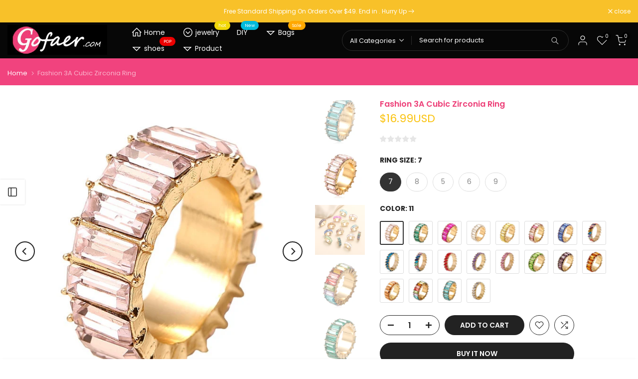

--- FILE ---
content_type: text/html; charset=utf-8
request_url: https://www.gofaer.com/products/fashion-3a-cubic-zirconia-ring
body_size: 57349
content:
<!doctype html><html class="t4sp-theme t4s-wrapper__wide rtl_false swatch_color_style_2 pr_border_style_1 pr_img_effect_2 enable_eff_img1_true badge_shape_1 css_for_wis_app_true shadow_round_img_false t4s-header__inline is-remove-unavai-2 t4_compare_true t4s-cart-count-0 t4s-pr-ellipsis-false
 no-js" lang="en">
  <head>
    <meta charset="utf-8">
    <meta http-equiv="X-UA-Compatible" content="IE=edge">
    <meta name="viewport" content="width=device-width, initial-scale=1, height=device-height, minimum-scale=1.0, maximum-scale=1.0">
    <meta name="theme-color" content="#fff">
    <link rel="canonical" href="https://www.gofaer.com/products/fashion-3a-cubic-zirconia-ring">
    <link rel="preconnect" href="https://cdn.shopify.com" crossorigin><link rel="shortcut icon" type="image/png" href="//www.gofaer.com/cdn/shop/files/gofaerico_abe13780-10eb-4fda-a597-8272830d0632.png?v=1741939957&width=32"><link rel="apple-touch-icon-precomposed" type="image/png" sizes="152x152" href="//www.gofaer.com/cdn/shop/files/gofaerico_abe13780-10eb-4fda-a597-8272830d0632.png?v=1741939957&width=152"><title>Fashion 3A Cubic Zirconia Ring &ndash; Gofaer  Finds store!</title>
    <meta name="description" content="Fashion 3A Cubic Zirconia Ring For Women Men ,Bohemian Colorful Rainbow Ring Woman Diy Statement Rings Party Wedding JewelryModel Number:4001253723353"><meta name="keywords" content="Fashion 3A Cubic Zirconia Ring, Gofaer  Finds store!, www.gofaer.com"/><meta name="author" content="The4">

<meta property="og:site_name" content="Gofaer  Finds store!">
<meta property="og:url" content="https://www.gofaer.com/products/fashion-3a-cubic-zirconia-ring">
<meta property="og:title" content="Fashion 3A Cubic Zirconia Ring">
<meta property="og:type" content="product">
<meta property="og:description" content="Fashion 3A Cubic Zirconia Ring For Women Men ,Bohemian Colorful Rainbow Ring Woman Diy Statement Rings Party Wedding JewelryModel Number:4001253723353"><meta property="og:image" content="http://www.gofaer.com/cdn/shop/products/product-image-1614553684.jpg?v=1635129750">
  <meta property="og:image:secure_url" content="https://www.gofaer.com/cdn/shop/products/product-image-1614553684.jpg?v=1635129750">
  <meta property="og:image:width" content="800">
  <meta property="og:image:height" content="800"><meta property="og:price:amount" content="16.99">
  <meta property="og:price:currency" content="USD"><meta name="twitter:site" content="@huaetao"><meta name="twitter:card" content="summary_large_image">
<meta name="twitter:title" content="Fashion 3A Cubic Zirconia Ring">
<meta name="twitter:description" content="Fashion 3A Cubic Zirconia Ring For Women Men ,Bohemian Colorful Rainbow Ring Woman Diy Statement Rings Party Wedding JewelryModel Number:4001253723353"><script src="//www.gofaer.com/cdn/shop/t/10/assets/lazysizes.min.js?v=86244101074946284761741937015" async="async"></script>
    <script src="//www.gofaer.com/cdn/shop/t/10/assets/global.min.js?v=146184621819376505201741937015" defer="defer"></script>
    <script>window.performance && window.performance.mark && window.performance.mark('shopify.content_for_header.start');</script><meta id="shopify-digital-wallet" name="shopify-digital-wallet" content="/58635321538/digital_wallets/dialog">
<meta name="shopify-checkout-api-token" content="f8cc45eeeaca9c6772cdce38d52a4122">
<meta id="in-context-paypal-metadata" data-shop-id="58635321538" data-venmo-supported="false" data-environment="production" data-locale="en_US" data-paypal-v4="true" data-currency="USD">
<link rel="alternate" type="application/json+oembed" href="https://www.gofaer.com/products/fashion-3a-cubic-zirconia-ring.oembed">
<script async="async" src="/checkouts/internal/preloads.js?locale=en-US"></script>
<script id="shopify-features" type="application/json">{"accessToken":"f8cc45eeeaca9c6772cdce38d52a4122","betas":["rich-media-storefront-analytics"],"domain":"www.gofaer.com","predictiveSearch":true,"shopId":58635321538,"locale":"en"}</script>
<script>var Shopify = Shopify || {};
Shopify.shop = "gofaerfoot.myshopify.com";
Shopify.locale = "en";
Shopify.currency = {"active":"USD","rate":"1.0"};
Shopify.country = "US";
Shopify.theme = {"name":"theme-export-www-pdpdz-com-newkalles4-2-13sep2","id":138084352194,"schema_name":"Kalles","schema_version":"4.2.0","theme_store_id":null,"role":"main"};
Shopify.theme.handle = "null";
Shopify.theme.style = {"id":null,"handle":null};
Shopify.cdnHost = "www.gofaer.com/cdn";
Shopify.routes = Shopify.routes || {};
Shopify.routes.root = "/";</script>
<script type="module">!function(o){(o.Shopify=o.Shopify||{}).modules=!0}(window);</script>
<script>!function(o){function n(){var o=[];function n(){o.push(Array.prototype.slice.apply(arguments))}return n.q=o,n}var t=o.Shopify=o.Shopify||{};t.loadFeatures=n(),t.autoloadFeatures=n()}(window);</script>
<script id="shop-js-analytics" type="application/json">{"pageType":"product"}</script>
<script defer="defer" async type="module" src="//www.gofaer.com/cdn/shopifycloud/shop-js/modules/v2/client.init-shop-cart-sync_C5BV16lS.en.esm.js"></script>
<script defer="defer" async type="module" src="//www.gofaer.com/cdn/shopifycloud/shop-js/modules/v2/chunk.common_CygWptCX.esm.js"></script>
<script type="module">
  await import("//www.gofaer.com/cdn/shopifycloud/shop-js/modules/v2/client.init-shop-cart-sync_C5BV16lS.en.esm.js");
await import("//www.gofaer.com/cdn/shopifycloud/shop-js/modules/v2/chunk.common_CygWptCX.esm.js");

  window.Shopify.SignInWithShop?.initShopCartSync?.({"fedCMEnabled":true,"windoidEnabled":true});

</script>
<script>(function() {
  var isLoaded = false;
  function asyncLoad() {
    if (isLoaded) return;
    isLoaded = true;
    var urls = ["https:\/\/cdn.ryviu.com\/v\/static\/js\/app.js?n=1\u0026shop=gofaerfoot.myshopify.com"];
    for (var i = 0; i < urls.length; i++) {
      var s = document.createElement('script');
      s.type = 'text/javascript';
      s.async = true;
      s.src = urls[i];
      var x = document.getElementsByTagName('script')[0];
      x.parentNode.insertBefore(s, x);
    }
  };
  if(window.attachEvent) {
    window.attachEvent('onload', asyncLoad);
  } else {
    window.addEventListener('load', asyncLoad, false);
  }
})();</script>
<script id="__st">var __st={"a":58635321538,"offset":28800,"reqid":"dda60c1f-5ef1-4210-9103-72c848a953a1-1768640657","pageurl":"www.gofaer.com\/products\/fashion-3a-cubic-zirconia-ring","u":"cbfb804b8a0a","p":"product","rtyp":"product","rid":7081479930050};</script>
<script>window.ShopifyPaypalV4VisibilityTracking = true;</script>
<script id="captcha-bootstrap">!function(){'use strict';const t='contact',e='account',n='new_comment',o=[[t,t],['blogs',n],['comments',n],[t,'customer']],c=[[e,'customer_login'],[e,'guest_login'],[e,'recover_customer_password'],[e,'create_customer']],r=t=>t.map((([t,e])=>`form[action*='/${t}']:not([data-nocaptcha='true']) input[name='form_type'][value='${e}']`)).join(','),a=t=>()=>t?[...document.querySelectorAll(t)].map((t=>t.form)):[];function s(){const t=[...o],e=r(t);return a(e)}const i='password',u='form_key',d=['recaptcha-v3-token','g-recaptcha-response','h-captcha-response',i],f=()=>{try{return window.sessionStorage}catch{return}},m='__shopify_v',_=t=>t.elements[u];function p(t,e,n=!1){try{const o=window.sessionStorage,c=JSON.parse(o.getItem(e)),{data:r}=function(t){const{data:e,action:n}=t;return t[m]||n?{data:e,action:n}:{data:t,action:n}}(c);for(const[e,n]of Object.entries(r))t.elements[e]&&(t.elements[e].value=n);n&&o.removeItem(e)}catch(o){console.error('form repopulation failed',{error:o})}}const l='form_type',E='cptcha';function T(t){t.dataset[E]=!0}const w=window,h=w.document,L='Shopify',v='ce_forms',y='captcha';let A=!1;((t,e)=>{const n=(g='f06e6c50-85a8-45c8-87d0-21a2b65856fe',I='https://cdn.shopify.com/shopifycloud/storefront-forms-hcaptcha/ce_storefront_forms_captcha_hcaptcha.v1.5.2.iife.js',D={infoText:'Protected by hCaptcha',privacyText:'Privacy',termsText:'Terms'},(t,e,n)=>{const o=w[L][v],c=o.bindForm;if(c)return c(t,g,e,D).then(n);var r;o.q.push([[t,g,e,D],n]),r=I,A||(h.body.append(Object.assign(h.createElement('script'),{id:'captcha-provider',async:!0,src:r})),A=!0)});var g,I,D;w[L]=w[L]||{},w[L][v]=w[L][v]||{},w[L][v].q=[],w[L][y]=w[L][y]||{},w[L][y].protect=function(t,e){n(t,void 0,e),T(t)},Object.freeze(w[L][y]),function(t,e,n,w,h,L){const[v,y,A,g]=function(t,e,n){const i=e?o:[],u=t?c:[],d=[...i,...u],f=r(d),m=r(i),_=r(d.filter((([t,e])=>n.includes(e))));return[a(f),a(m),a(_),s()]}(w,h,L),I=t=>{const e=t.target;return e instanceof HTMLFormElement?e:e&&e.form},D=t=>v().includes(t);t.addEventListener('submit',(t=>{const e=I(t);if(!e)return;const n=D(e)&&!e.dataset.hcaptchaBound&&!e.dataset.recaptchaBound,o=_(e),c=g().includes(e)&&(!o||!o.value);(n||c)&&t.preventDefault(),c&&!n&&(function(t){try{if(!f())return;!function(t){const e=f();if(!e)return;const n=_(t);if(!n)return;const o=n.value;o&&e.removeItem(o)}(t);const e=Array.from(Array(32),(()=>Math.random().toString(36)[2])).join('');!function(t,e){_(t)||t.append(Object.assign(document.createElement('input'),{type:'hidden',name:u})),t.elements[u].value=e}(t,e),function(t,e){const n=f();if(!n)return;const o=[...t.querySelectorAll(`input[type='${i}']`)].map((({name:t})=>t)),c=[...d,...o],r={};for(const[a,s]of new FormData(t).entries())c.includes(a)||(r[a]=s);n.setItem(e,JSON.stringify({[m]:1,action:t.action,data:r}))}(t,e)}catch(e){console.error('failed to persist form',e)}}(e),e.submit())}));const S=(t,e)=>{t&&!t.dataset[E]&&(n(t,e.some((e=>e===t))),T(t))};for(const o of['focusin','change'])t.addEventListener(o,(t=>{const e=I(t);D(e)&&S(e,y())}));const B=e.get('form_key'),M=e.get(l),P=B&&M;t.addEventListener('DOMContentLoaded',(()=>{const t=y();if(P)for(const e of t)e.elements[l].value===M&&p(e,B);[...new Set([...A(),...v().filter((t=>'true'===t.dataset.shopifyCaptcha))])].forEach((e=>S(e,t)))}))}(h,new URLSearchParams(w.location.search),n,t,e,['guest_login'])})(!0,!0)}();</script>
<script integrity="sha256-4kQ18oKyAcykRKYeNunJcIwy7WH5gtpwJnB7kiuLZ1E=" data-source-attribution="shopify.loadfeatures" defer="defer" src="//www.gofaer.com/cdn/shopifycloud/storefront/assets/storefront/load_feature-a0a9edcb.js" crossorigin="anonymous"></script>
<script data-source-attribution="shopify.dynamic_checkout.dynamic.init">var Shopify=Shopify||{};Shopify.PaymentButton=Shopify.PaymentButton||{isStorefrontPortableWallets:!0,init:function(){window.Shopify.PaymentButton.init=function(){};var t=document.createElement("script");t.src="https://www.gofaer.com/cdn/shopifycloud/portable-wallets/latest/portable-wallets.en.js",t.type="module",document.head.appendChild(t)}};
</script>
<script data-source-attribution="shopify.dynamic_checkout.buyer_consent">
  function portableWalletsHideBuyerConsent(e){var t=document.getElementById("shopify-buyer-consent"),n=document.getElementById("shopify-subscription-policy-button");t&&n&&(t.classList.add("hidden"),t.setAttribute("aria-hidden","true"),n.removeEventListener("click",e))}function portableWalletsShowBuyerConsent(e){var t=document.getElementById("shopify-buyer-consent"),n=document.getElementById("shopify-subscription-policy-button");t&&n&&(t.classList.remove("hidden"),t.removeAttribute("aria-hidden"),n.addEventListener("click",e))}window.Shopify?.PaymentButton&&(window.Shopify.PaymentButton.hideBuyerConsent=portableWalletsHideBuyerConsent,window.Shopify.PaymentButton.showBuyerConsent=portableWalletsShowBuyerConsent);
</script>
<script>
  function portableWalletsCleanup(e){e&&e.src&&console.error("Failed to load portable wallets script "+e.src);var t=document.querySelectorAll("shopify-accelerated-checkout .shopify-payment-button__skeleton, shopify-accelerated-checkout-cart .wallet-cart-button__skeleton"),e=document.getElementById("shopify-buyer-consent");for(let e=0;e<t.length;e++)t[e].remove();e&&e.remove()}function portableWalletsNotLoadedAsModule(e){e instanceof ErrorEvent&&"string"==typeof e.message&&e.message.includes("import.meta")&&"string"==typeof e.filename&&e.filename.includes("portable-wallets")&&(window.removeEventListener("error",portableWalletsNotLoadedAsModule),window.Shopify.PaymentButton.failedToLoad=e,"loading"===document.readyState?document.addEventListener("DOMContentLoaded",window.Shopify.PaymentButton.init):window.Shopify.PaymentButton.init())}window.addEventListener("error",portableWalletsNotLoadedAsModule);
</script>

<script type="module" src="https://www.gofaer.com/cdn/shopifycloud/portable-wallets/latest/portable-wallets.en.js" onError="portableWalletsCleanup(this)" crossorigin="anonymous"></script>
<script nomodule>
  document.addEventListener("DOMContentLoaded", portableWalletsCleanup);
</script>

<script id='scb4127' type='text/javascript' async='' src='https://www.gofaer.com/cdn/shopifycloud/privacy-banner/storefront-banner.js'></script><link id="shopify-accelerated-checkout-styles" rel="stylesheet" media="screen" href="https://www.gofaer.com/cdn/shopifycloud/portable-wallets/latest/accelerated-checkout-backwards-compat.css" crossorigin="anonymous">
<style id="shopify-accelerated-checkout-cart">
        #shopify-buyer-consent {
  margin-top: 1em;
  display: inline-block;
  width: 100%;
}

#shopify-buyer-consent.hidden {
  display: none;
}

#shopify-subscription-policy-button {
  background: none;
  border: none;
  padding: 0;
  text-decoration: underline;
  font-size: inherit;
  cursor: pointer;
}

#shopify-subscription-policy-button::before {
  box-shadow: none;
}

      </style>

<script>window.performance && window.performance.mark && window.performance.mark('shopify.content_for_header.end');</script>
<link rel="preconnect" href="https://fonts.googleapis.com">
    <link rel="preconnect" href="https://fonts.gstatic.com" crossorigin><link rel="stylesheet" href="https://fonts.googleapis.com/css?family=Poppins:300,300i,400,400i,500,500i,600,600i,700,700i,800,800i|Libre+Baskerville:300,300i,400,400i,500,500i,600,600i,700,700i,800,800i&display=swap" media="print" onload="this.media='all'"><link href="//www.gofaer.com/cdn/shop/t/10/assets/base.css?v=23849648315029993381741937014" rel="stylesheet" type="text/css" media="all" /><style data-shopify>:root {
        
         /* CSS Variables */
        --wrapper-mw      : 1420px;
        --font-family-1   : Poppins;
        --font-family-2   : Poppins;
        --font-family-3   : Libre Baskerville;
        --font-body-family   : Poppins;
        --font-heading-family: Poppins;
       
        
        --t4s-success-color       : #428445;
        --t4s-success-color-rgb   : 66, 132, 69;
        --t4s-warning-color       : #e0b252;
        --t4s-warning-color-rgb   : 224, 178, 82;
        --t4s-error-color         : #EB001B;
        --t4s-error-color-rgb     : 235, 0, 27;
        --t4s-light-color         : #ffffff;
        --t4s-dark-color          : #222222;
        --t4s-highlight-color     : #ec0101;
        --t4s-tooltip-background  : #383838;
        --t4s-tooltip-color       : #ddd;
        --primary-sw-color        : #333;
        --primary-sw-color-rgb    : 51, 51, 51;
        --border-sw-color         : #ddd;
        --secondary-sw-color      : #878787;
        --primary-price-color     : #ec0101;
        --secondary-price-color   : #f1d809;
        
        --t4s-body-background     : #fff;
        --text-color              : #222;
        --text-color-rgb          : 34, 34, 34;
        --heading-color           : #222;
        --accent-color            : #222;
        --accent-color-rgb        : 34, 34, 34;
        --accent-color-darken     : #000000;
        --accent-color-hover      : var(--accent-color-darken);
        --secondary-color         : #222;
        --secondary-color-rgb     : 34, 34, 34;
        --link-color              : #222222;
        --link-color-hover        : #1bccf2;
        --border-color            : #ddd;
        --border-color-rgb        : 221, 221, 221;
        --border-primary-color    : #333;
        --button-background       : #222;
        --button-color            : #ddd;
        --button-background-hover : #222;
        --button-color-hover      : #fff;

        --sale-badge-background    : #ff4e00;
        --sale-badge-color         : #fff;
        --new-badge-background     : #109533;
        --new-badge-color          : #fff;
        --preorder-badge-background: #0774d7;
        --preorder-badge-color     : #fff;
        --soldout-badge-background : #999999;
        --soldout-badge-color      : #fff;
        --custom-badge-background  : #00A500;
        --custom-badge-color       : #fff;/* Shopify related variables */
        --payment-terms-background-color: ;
        
        --lz-background: #383838;
        --lz-img: url("//www.gofaer.com/cdn/shop/t/10/assets/t4s_loader.svg?v=66697776729250126121741937059");}

    html {
      font-size: 62.5%;
      height: 100%;
    }

    body {
      margin: 0;
      overflow-x: hidden;
      font-size:14px;
      letter-spacing: 0px;
      color: var(--text-color);
      font-family: var(--font-body-family);
      line-height: 1.7;
      font-weight: 400;
      -webkit-font-smoothing: auto;
      -moz-osx-font-smoothing: auto;
    }
    /*
    @media screen and (min-width: 750px) {
      body {
        font-size: 1.6rem;
      }
    }
    */

    h1, h2, h3, h4, h5, h6, .t4s_as_title {
      color: var(--heading-color);
      font-family: var(--font-heading-family);
      line-height: 1.4;
      font-weight: 600;
      letter-spacing: 0px;
    }
    h1 { font-size: 37px }
    h2 { font-size: 29px }
    h3 { font-size: 23px }
    h4 { font-size: 18px }
    h5 { font-size: 17px }
    h6 { font-size: 15.5px }
    a,.t4s_as_link {
      /* font-family: var(--font-link-family); */
      color: var(--link-color);
    }
    a:hover,.t4s_as_link:hover {
      color: var(--link-color-hover);
    }
    button,
    input,
    optgroup,
    select,
    textarea {
      border-color: var(--border-color);
    }
    .t4s_as_button,
    button,
    input[type="button"]:not(.t4s-btn),
    input[type="reset"],
    input[type="submit"]:not(.t4s-btn) {
      font-family: var(--font-button-family);
      color: var(--button-color);
      background-color: var(--button-background);
      border-color: var(--button-background);
    }
    .t4s_as_button:hover,
    button:hover,
    input[type="button"]:not(.t4s-btn):hover, 
    input[type="reset"]:hover,
    input[type="submit"]:not(.t4s-btn):hover  {
      color: var(--button-color-hover);
      background-color: var(--button-background-hover);
      border-color: var(--button-background-hover);
    }
    
    .t4s-cp,.t4s-color-accent { color : var(--accent-color) }.t4s-ct,.t4s-color-text { color : var(--text-color) }.t4s-ch,.t4ss-color-heading { color : var(--heading-color) }.t4s-csecondary { color : var(--secondary-color) }
    
    .t4s-fnt-fm-1 {
      font-family: var(--font-family-1) !important;
    }
    .t4s-fnt-fm-2 {
      font-family: var(--font-family-2) !important;
    }
    .t4s-fnt-fm-3 {
      font-family: var(--font-family-3) !important;
    }
    .t4s-cr {
        color: var(--t4s-highlight-color);
    }
    .t4s-price__sale { color: var(--primary-price-color); }.t4s-fix-overflow.t4s-row { max-width: 100vw;margin-left: auto;margin-right: auto;}.lazyloadt4s-opt {opacity: 1 !important;transition: opacity 0s, transform 1s !important;}.t4s-d-block {display: block;}.t4s-d-none {display: none;}@media (min-width: 768px) {.t4s-d-md-block {display: block;}.t4s-d-md-none {display: none; }}@media (min-width: 1025px) {.t4s-d-lg-block {display: block;}.t4s-d-lg-none {display: none; }}</style><script>
  const isBehaviorSmooth = 'scrollBehavior' in document.documentElement.style && getComputedStyle(document.documentElement).scrollBehavior === 'smooth';
  const t4sXMLHttpRequest = window.XMLHttpRequest, documentElementT4s = document.documentElement; documentElementT4s.className = documentElementT4s.className.replace('no-js', 'js');function loadImageT4s(_this) { _this.classList.add('lazyloadt4sed')};(function() { const matchMediaHoverT4s = (window.matchMedia('(-moz-touch-enabled: 1), (hover: none)')).matches; documentElementT4s.className += ((window.CSS && window.CSS.supports('(position: sticky) or (position: -webkit-sticky)')) ? ' t4sp-sticky' : ' t4sp-no-sticky'); documentElementT4s.className += matchMediaHoverT4s ? ' t4sp-no-hover' : ' t4sp-hover'; window.onpageshow = function() { if (performance.navigation.type === 2) {document.dispatchEvent(new CustomEvent('cart:refresh'))} }; if (!matchMediaHoverT4s && window.width > 1024) { document.addEventListener('mousemove', function(evt) { documentElementT4s.classList.replace('t4sp-no-hover','t4sp-hover'); document.dispatchEvent(new CustomEvent('theme:hover')); }, {once : true} ); } }());</script><!-- BEGIN app block: shopify://apps/ryviu-product-reviews-app/blocks/ryviu-js/807ad6ed-1a6a-4559-abea-ed062858d9da -->
<script>
  // RYVIU APP :: Settings
  var ryviu_global_settings = {"en":"{\"review_widget\":{\"reviewTotalText\":\"Review\",\"reviewTotalTexts\":\"Reviews\",\"reviewText\":\"review\",\"reviewsText\":\"reviews\",\"titleWrite\":\"Write a review\",\"titleCustomer\":\"Customer Reviews\",\"tstar5\":\"Excellent\",\"tstar4\":\"Very Good\",\"tstar3\":\"Average\",\"tstar2\":\"Poor\",\"tstar1\":\"Terrible\",\"emptyDescription\":\"There are no reviews.\",\"noticeWriteFirst\":\"Be the first to\",\"filter_review\":\"Filter\",\"filter_photo\":\"With photos\",\"filter_replies\":\"With replies\",\"sortbyText\":\"Sort by:\",\"latestText\":\"Latest\",\"oldestText\":\"Oldest\",\"imagesSortText\":\"Images\",\"defaultSortText\":\"Default\",\"clearText\":\"All\",\"mostLikeSortText\":\"Most likes\",\"showingText\":\"Showing\",\"ofText\":\"of\",\"byText\":\"By\",\"customerPhotos\":\"Customer Photos\",\"average\":\"Average\",\"replyText\":\"reply\",\"repliesText\":\"replies\",\"hasOnly\":\"Has one\",\"textVerified\":\"Verified Purchase\",\"ryplyText\":\"Comment\",\"helpulText\":\"Is this helpful?\",\"clear_all\":\"Clear all\",\"filter_list\":\"Filter\",\"starsText\":\"stars\",\"starText\":\"Star\",\"submitDoneText\":\"Your review has been submitted.\",\"submitErrorText\":\"Can not send your review.\",\"textNotFound\":\"No results found.\",\"thankYou\":\"Thank you!\",\"loadMore\":\"Load more\",\"seeLess\":\"See less\",\"seeMore\":\"See more\"},\"form\":{\"titleForm\":\"Rate Us\",\"titleFormReviewEmail\":\"Leave feedback\",\"titleWriteEmailForm\":\"Rating\",\"required\":\"Please enter required fields\",\"qualityText\":\"Quality*\",\"titleName\":\"Your Name\",\"placeholderName\":\"John Smith\",\"titleEmail\":\"Your Email\",\"placeholderEmail\":\"example@yourdomain.com\",\"titleSubject\":\"Review Title\",\"placeholderSubject\":\"Look great\",\"titleMessenger\":\"Review Content\",\"placeholderMessenger\":\"Write something\",\"addPhotos\":\"Upload Photos\",\"acceptFile\":\"Accept .jpg, .png and max 2MB each\",\"titleSubmit\":\"Submit Your Review\",\"productNotFound\":\"Not Found\",\"titleReply\":\"Replies\",\"titleReplyWrite\":\"Write a reply\",\"titleComment\":\"Comment\",\"placeholderCommentMessenger\":\"Write something\",\"buttonReply\":\"Submit\",\"buttonCancelReply\":\"Cancel\",\"commentButton\":\"Comment\",\"replyIsunderReivew\":\"Your reply is under review.\",\"errorSentReply\":\"Can not send your reply.\"},\"questions\":{\"see_all\":\"See all\",\"titleCustomer\":\"\",\"by_text\":\"Author\",\"on_text\":\"am\",\"answer_text\":\"Answer question\",\"no_question\":\"No question\",\"no_searched\":\"No questions found\",\"shop_owner\":\"Shop owner\",\"input_text\":\"Have a question? Search for answers\",\"community_text\":\"Ask the community here\",\"ask_community_text\":\"Ask the community\",\"showing_text\":\"Show\",\"of_text\":\"of\",\"questions_text\":\"questions\",\"question_text\":\"question\",\"newest_text\":\"Latest New\",\"helpful_text\":\"Most helpful\",\"title_form\":\"No answer found?\",\"des_form\":\"Ask a question to the community here\",\"send_question_success\":\"Your question sent\",\"send_question_error\":\"Your question cannot be sent\",\"name_form\":\"Your Name\",\"placeholderName\":\"John Smith\",\"answered_question_text\":\"answered question\",\"answered_questions_text\":\"answered questions\",\"question_error_fill\":\"Please fill in all fields before submitting your answer.\",\"title_answer_form\":\"Answer question\",\"send_reply_success\":\"Your answer has been sent to shop owner.\",\"send_reply_error\":\"Your answer can't sent\",\"question_answer_form\":\"Question\",\"answer_form\":\"Your answers\",\"placeholder_answer_form\":\"Answer is a required field!\",\"email_form\":\"Your E-Mail Adresse\",\"placeholderEmail\":\"example@yourdomain.com\",\"question_form\":\"Your question\",\"placeholder_question_form\":\"Question is a required field!\",\"answer_error_fill\":\"Please fill in all fields before submitting your answer.\",\"submit_answer_form\":\"Send a reply\",\"submit_form\":\"Send a question\",\"totalAnswers\":\"Total\",\"answersText\":\"answers\",\"answerText\":\"answer\",\"voteText\":\"vote\",\"votesText\":\"votes\",\"sort_by\":\"Sort by\",\"no_answer\":\"No answer\"}}","form":{"showTitle":true,"titleForm":"Rate Us","titleName":"Your Name","colorInput":"#464646","colorTitle":"#696969","noticeName":"Your name is required field","titleEmail":"Your Email","autoPublish":true,"colorNotice":"#dd2c00","colorSubmit":"#ffffff","noticeEmail":"Your email is required and valid email","titleSubmit":"Submit Your Review","titleSubject":"Review Title","titleSuccess":"Thank you! Your review is submited.","colorStarForm":"#ececec","noticeSubject":"Title is required field","showtitleForm":true,"titleMessenger":"Review Content","noticeMessenger":"Your review is required field","placeholderName":"John Smith","starActivecolor":"#fdbc00","backgroundSubmit":"#00aeef","placeholderEmail":"example@yourdomain.com","placeholderSubject":"Look great","placeholderMessenger":"Write something","loadAfterContentLoaded":true},"questions":{"by_text":"Author","of_text":"of","on_text":"am","des_form":"Ask a question to the community here","name_form":"Your Name","email_form":"Your E-Mail Adresse","input_text":"Have a question? Search for answers","title_form":"No answer found?","answer_form":"Your answers","answer_text":"Answer question","newest_text":"Latest New","notice_form":"Complete before submitting","submit_form":"Send a question","helpful_text":"Most helpful","showing_text":"Show","question_form":"Your question","titleCustomer":"","community_text":"Ask the community here","questions_text":"questions","title_answer_form":"Answer question","ask_community_text":"Ask the community","submit_answer_form":"Send a reply","write_question_text":"Ask a question","question_answer_form":"Question","placeholder_answer_form":"Answer is a required field!","placeholder_question_form":"Question is a required field!"},"targetLang":"en","review_widget":{"star":1,"style":"style2","title":true,"ofText":"of","tstar1":"Terrible","tstar2":"Poor","tstar3":"Average","tstar4":"Very Good","tstar5":"Excellent","nostars":false,"nowrite":false,"hideFlag":false,"hidedate":false,"noavatar":false,"noreview":true,"order_by":"late","showText":"Show:","showspam":true,"noReviews":"No reviews","outofText":"out of","random_to":20,"ryplyText":"Comment","starStyle":"style1","starcolor":"#e6e6e6","starsText":"stars","colorTitle":"#6c8187","colorWrite":"#ffffff","customDate":"dd\/MM\/yy","dateSelect":"dateDefaut","helpulText":"Is this helpful?","latestText":"Latest","nolastname":false,"oldestText":"Oldest","paddingTop":"0","reviewText":"review","sortbyText":"Sort by:","starHeight":13,"titleWrite":"Write a review","borderColor":"#ffffff","borderStyle":"solid","borderWidth":"0","colorAvatar":"#f8f8f8","firstReview":"Write a first review now","paddingLeft":"0","random_from":0,"reviewsText":"reviews","showingText":"Showing","disableReply":true,"paddingRight":"0","payment_type":"Monthly","textVerified":"Verified Purchase","colorVerified":"#05d92d","disableHelpul":false,"disableWidget":false,"paddingBottom":"0","titleCustomer":"Customer Reviews","filter_reviews":"all","backgroundRyviu":"transparent","backgroundWrite":"#ffb102","disablePurchase":false,"starActiveStyle":"style1","starActivecolor":"#fdbc00","show_title_customer":false,"filter_reviews_local":"US"},"design_settings":{"date":"timeago","sort":"late","showing":30,"url_shop":"www.gofaer.com","colection":true,"no_number":false,"no_review":true,"defautDate":"timeago","defaultDate":"timeago","client_theme":"masonry","verify_reply":true,"verify_review":true,"reviews_per_page":"10","aimgs":false}};
  var ryviu_version = '1';
  if (typeof Shopify !== 'undefined' && Shopify.designMode && document.documentElement) {
    document.documentElement.classList.add('ryviu-shopify-mode');
  }
</script>



<!-- END app block --><link href="https://monorail-edge.shopifysvc.com" rel="dns-prefetch">
<script>(function(){if ("sendBeacon" in navigator && "performance" in window) {try {var session_token_from_headers = performance.getEntriesByType('navigation')[0].serverTiming.find(x => x.name == '_s').description;} catch {var session_token_from_headers = undefined;}var session_cookie_matches = document.cookie.match(/_shopify_s=([^;]*)/);var session_token_from_cookie = session_cookie_matches && session_cookie_matches.length === 2 ? session_cookie_matches[1] : "";var session_token = session_token_from_headers || session_token_from_cookie || "";function handle_abandonment_event(e) {var entries = performance.getEntries().filter(function(entry) {return /monorail-edge.shopifysvc.com/.test(entry.name);});if (!window.abandonment_tracked && entries.length === 0) {window.abandonment_tracked = true;var currentMs = Date.now();var navigation_start = performance.timing.navigationStart;var payload = {shop_id: 58635321538,url: window.location.href,navigation_start,duration: currentMs - navigation_start,session_token,page_type: "product"};window.navigator.sendBeacon("https://monorail-edge.shopifysvc.com/v1/produce", JSON.stringify({schema_id: "online_store_buyer_site_abandonment/1.1",payload: payload,metadata: {event_created_at_ms: currentMs,event_sent_at_ms: currentMs}}));}}window.addEventListener('pagehide', handle_abandonment_event);}}());</script>
<script id="web-pixels-manager-setup">(function e(e,d,r,n,o){if(void 0===o&&(o={}),!Boolean(null===(a=null===(i=window.Shopify)||void 0===i?void 0:i.analytics)||void 0===a?void 0:a.replayQueue)){var i,a;window.Shopify=window.Shopify||{};var t=window.Shopify;t.analytics=t.analytics||{};var s=t.analytics;s.replayQueue=[],s.publish=function(e,d,r){return s.replayQueue.push([e,d,r]),!0};try{self.performance.mark("wpm:start")}catch(e){}var l=function(){var e={modern:/Edge?\/(1{2}[4-9]|1[2-9]\d|[2-9]\d{2}|\d{4,})\.\d+(\.\d+|)|Firefox\/(1{2}[4-9]|1[2-9]\d|[2-9]\d{2}|\d{4,})\.\d+(\.\d+|)|Chrom(ium|e)\/(9{2}|\d{3,})\.\d+(\.\d+|)|(Maci|X1{2}).+ Version\/(15\.\d+|(1[6-9]|[2-9]\d|\d{3,})\.\d+)([,.]\d+|)( \(\w+\)|)( Mobile\/\w+|) Safari\/|Chrome.+OPR\/(9{2}|\d{3,})\.\d+\.\d+|(CPU[ +]OS|iPhone[ +]OS|CPU[ +]iPhone|CPU IPhone OS|CPU iPad OS)[ +]+(15[._]\d+|(1[6-9]|[2-9]\d|\d{3,})[._]\d+)([._]\d+|)|Android:?[ /-](13[3-9]|1[4-9]\d|[2-9]\d{2}|\d{4,})(\.\d+|)(\.\d+|)|Android.+Firefox\/(13[5-9]|1[4-9]\d|[2-9]\d{2}|\d{4,})\.\d+(\.\d+|)|Android.+Chrom(ium|e)\/(13[3-9]|1[4-9]\d|[2-9]\d{2}|\d{4,})\.\d+(\.\d+|)|SamsungBrowser\/([2-9]\d|\d{3,})\.\d+/,legacy:/Edge?\/(1[6-9]|[2-9]\d|\d{3,})\.\d+(\.\d+|)|Firefox\/(5[4-9]|[6-9]\d|\d{3,})\.\d+(\.\d+|)|Chrom(ium|e)\/(5[1-9]|[6-9]\d|\d{3,})\.\d+(\.\d+|)([\d.]+$|.*Safari\/(?![\d.]+ Edge\/[\d.]+$))|(Maci|X1{2}).+ Version\/(10\.\d+|(1[1-9]|[2-9]\d|\d{3,})\.\d+)([,.]\d+|)( \(\w+\)|)( Mobile\/\w+|) Safari\/|Chrome.+OPR\/(3[89]|[4-9]\d|\d{3,})\.\d+\.\d+|(CPU[ +]OS|iPhone[ +]OS|CPU[ +]iPhone|CPU IPhone OS|CPU iPad OS)[ +]+(10[._]\d+|(1[1-9]|[2-9]\d|\d{3,})[._]\d+)([._]\d+|)|Android:?[ /-](13[3-9]|1[4-9]\d|[2-9]\d{2}|\d{4,})(\.\d+|)(\.\d+|)|Mobile Safari.+OPR\/([89]\d|\d{3,})\.\d+\.\d+|Android.+Firefox\/(13[5-9]|1[4-9]\d|[2-9]\d{2}|\d{4,})\.\d+(\.\d+|)|Android.+Chrom(ium|e)\/(13[3-9]|1[4-9]\d|[2-9]\d{2}|\d{4,})\.\d+(\.\d+|)|Android.+(UC? ?Browser|UCWEB|U3)[ /]?(15\.([5-9]|\d{2,})|(1[6-9]|[2-9]\d|\d{3,})\.\d+)\.\d+|SamsungBrowser\/(5\.\d+|([6-9]|\d{2,})\.\d+)|Android.+MQ{2}Browser\/(14(\.(9|\d{2,})|)|(1[5-9]|[2-9]\d|\d{3,})(\.\d+|))(\.\d+|)|K[Aa][Ii]OS\/(3\.\d+|([4-9]|\d{2,})\.\d+)(\.\d+|)/},d=e.modern,r=e.legacy,n=navigator.userAgent;return n.match(d)?"modern":n.match(r)?"legacy":"unknown"}(),u="modern"===l?"modern":"legacy",c=(null!=n?n:{modern:"",legacy:""})[u],f=function(e){return[e.baseUrl,"/wpm","/b",e.hashVersion,"modern"===e.buildTarget?"m":"l",".js"].join("")}({baseUrl:d,hashVersion:r,buildTarget:u}),m=function(e){var d=e.version,r=e.bundleTarget,n=e.surface,o=e.pageUrl,i=e.monorailEndpoint;return{emit:function(e){var a=e.status,t=e.errorMsg,s=(new Date).getTime(),l=JSON.stringify({metadata:{event_sent_at_ms:s},events:[{schema_id:"web_pixels_manager_load/3.1",payload:{version:d,bundle_target:r,page_url:o,status:a,surface:n,error_msg:t},metadata:{event_created_at_ms:s}}]});if(!i)return console&&console.warn&&console.warn("[Web Pixels Manager] No Monorail endpoint provided, skipping logging."),!1;try{return self.navigator.sendBeacon.bind(self.navigator)(i,l)}catch(e){}var u=new XMLHttpRequest;try{return u.open("POST",i,!0),u.setRequestHeader("Content-Type","text/plain"),u.send(l),!0}catch(e){return console&&console.warn&&console.warn("[Web Pixels Manager] Got an unhandled error while logging to Monorail."),!1}}}}({version:r,bundleTarget:l,surface:e.surface,pageUrl:self.location.href,monorailEndpoint:e.monorailEndpoint});try{o.browserTarget=l,function(e){var d=e.src,r=e.async,n=void 0===r||r,o=e.onload,i=e.onerror,a=e.sri,t=e.scriptDataAttributes,s=void 0===t?{}:t,l=document.createElement("script"),u=document.querySelector("head"),c=document.querySelector("body");if(l.async=n,l.src=d,a&&(l.integrity=a,l.crossOrigin="anonymous"),s)for(var f in s)if(Object.prototype.hasOwnProperty.call(s,f))try{l.dataset[f]=s[f]}catch(e){}if(o&&l.addEventListener("load",o),i&&l.addEventListener("error",i),u)u.appendChild(l);else{if(!c)throw new Error("Did not find a head or body element to append the script");c.appendChild(l)}}({src:f,async:!0,onload:function(){if(!function(){var e,d;return Boolean(null===(d=null===(e=window.Shopify)||void 0===e?void 0:e.analytics)||void 0===d?void 0:d.initialized)}()){var d=window.webPixelsManager.init(e)||void 0;if(d){var r=window.Shopify.analytics;r.replayQueue.forEach((function(e){var r=e[0],n=e[1],o=e[2];d.publishCustomEvent(r,n,o)})),r.replayQueue=[],r.publish=d.publishCustomEvent,r.visitor=d.visitor,r.initialized=!0}}},onerror:function(){return m.emit({status:"failed",errorMsg:"".concat(f," has failed to load")})},sri:function(e){var d=/^sha384-[A-Za-z0-9+/=]+$/;return"string"==typeof e&&d.test(e)}(c)?c:"",scriptDataAttributes:o}),m.emit({status:"loading"})}catch(e){m.emit({status:"failed",errorMsg:(null==e?void 0:e.message)||"Unknown error"})}}})({shopId: 58635321538,storefrontBaseUrl: "https://www.gofaer.com",extensionsBaseUrl: "https://extensions.shopifycdn.com/cdn/shopifycloud/web-pixels-manager",monorailEndpoint: "https://monorail-edge.shopifysvc.com/unstable/produce_batch",surface: "storefront-renderer",enabledBetaFlags: ["2dca8a86"],webPixelsConfigList: [{"id":"83525826","configuration":"{\"tagID\":\"2613066604707\"}","eventPayloadVersion":"v1","runtimeContext":"STRICT","scriptVersion":"18031546ee651571ed29edbe71a3550b","type":"APP","apiClientId":3009811,"privacyPurposes":["ANALYTICS","MARKETING","SALE_OF_DATA"],"dataSharingAdjustments":{"protectedCustomerApprovalScopes":["read_customer_address","read_customer_email","read_customer_name","read_customer_personal_data","read_customer_phone"]}},{"id":"57540802","eventPayloadVersion":"v1","runtimeContext":"LAX","scriptVersion":"1","type":"CUSTOM","privacyPurposes":["ANALYTICS"],"name":"Google Analytics tag (migrated)"},{"id":"shopify-app-pixel","configuration":"{}","eventPayloadVersion":"v1","runtimeContext":"STRICT","scriptVersion":"0450","apiClientId":"shopify-pixel","type":"APP","privacyPurposes":["ANALYTICS","MARKETING"]},{"id":"shopify-custom-pixel","eventPayloadVersion":"v1","runtimeContext":"LAX","scriptVersion":"0450","apiClientId":"shopify-pixel","type":"CUSTOM","privacyPurposes":["ANALYTICS","MARKETING"]}],isMerchantRequest: false,initData: {"shop":{"name":"Gofaer  Finds store!","paymentSettings":{"currencyCode":"USD"},"myshopifyDomain":"gofaerfoot.myshopify.com","countryCode":"CA","storefrontUrl":"https:\/\/www.gofaer.com"},"customer":null,"cart":null,"checkout":null,"productVariants":[{"price":{"amount":16.99,"currencyCode":"USD"},"product":{"title":"Fashion 3A Cubic Zirconia Ring","vendor":"Gofaer Finds store!","id":"7081479930050","untranslatedTitle":"Fashion 3A Cubic Zirconia Ring","url":"\/products\/fashion-3a-cubic-zirconia-ring","type":"Rings"},"id":"41146263765186","image":{"src":"\/\/www.gofaer.com\/cdn\/shop\/products\/product-image-1614553704.jpg?v=1635129769"},"sku":"41544848-7-11","title":"7 \/ 11","untranslatedTitle":"7 \/ 11"},{"price":{"amount":16.99,"currencyCode":"USD"},"product":{"title":"Fashion 3A Cubic Zirconia Ring","vendor":"Gofaer Finds store!","id":"7081479930050","untranslatedTitle":"Fashion 3A Cubic Zirconia Ring","url":"\/products\/fashion-3a-cubic-zirconia-ring","type":"Rings"},"id":"41146263797954","image":{"src":"\/\/www.gofaer.com\/cdn\/shop\/products\/product-image-1614553704.jpg?v=1635129769"},"sku":"41544848-8-11","title":"8 \/ 11","untranslatedTitle":"8 \/ 11"},{"price":{"amount":16.99,"currencyCode":"USD"},"product":{"title":"Fashion 3A Cubic Zirconia Ring","vendor":"Gofaer Finds store!","id":"7081479930050","untranslatedTitle":"Fashion 3A Cubic Zirconia Ring","url":"\/products\/fashion-3a-cubic-zirconia-ring","type":"Rings"},"id":"41146263830722","image":{"src":"\/\/www.gofaer.com\/cdn\/shop\/products\/product-image-1614553704.jpg?v=1635129769"},"sku":"41544848-5-11","title":"5 \/ 11","untranslatedTitle":"5 \/ 11"},{"price":{"amount":16.99,"currencyCode":"USD"},"product":{"title":"Fashion 3A Cubic Zirconia Ring","vendor":"Gofaer Finds store!","id":"7081479930050","untranslatedTitle":"Fashion 3A Cubic Zirconia Ring","url":"\/products\/fashion-3a-cubic-zirconia-ring","type":"Rings"},"id":"41146263863490","image":{"src":"\/\/www.gofaer.com\/cdn\/shop\/products\/product-image-1614553704.jpg?v=1635129769"},"sku":"41544848-6-11","title":"6 \/ 11","untranslatedTitle":"6 \/ 11"},{"price":{"amount":16.99,"currencyCode":"USD"},"product":{"title":"Fashion 3A Cubic Zirconia Ring","vendor":"Gofaer Finds store!","id":"7081479930050","untranslatedTitle":"Fashion 3A Cubic Zirconia Ring","url":"\/products\/fashion-3a-cubic-zirconia-ring","type":"Rings"},"id":"41146263896258","image":{"src":"\/\/www.gofaer.com\/cdn\/shop\/products\/product-image-1614553705.jpg?v=1635129765"},"sku":"41544848-8-10","title":"8 \/ 10","untranslatedTitle":"8 \/ 10"},{"price":{"amount":16.99,"currencyCode":"USD"},"product":{"title":"Fashion 3A Cubic Zirconia Ring","vendor":"Gofaer Finds store!","id":"7081479930050","untranslatedTitle":"Fashion 3A Cubic Zirconia Ring","url":"\/products\/fashion-3a-cubic-zirconia-ring","type":"Rings"},"id":"41146263929026","image":{"src":"\/\/www.gofaer.com\/cdn\/shop\/products\/product-image-1614553705.jpg?v=1635129765"},"sku":"41544848-9-10","title":"9 \/ 10","untranslatedTitle":"9 \/ 10"},{"price":{"amount":16.99,"currencyCode":"USD"},"product":{"title":"Fashion 3A Cubic Zirconia Ring","vendor":"Gofaer Finds store!","id":"7081479930050","untranslatedTitle":"Fashion 3A Cubic Zirconia Ring","url":"\/products\/fashion-3a-cubic-zirconia-ring","type":"Rings"},"id":"41146263961794","image":{"src":"\/\/www.gofaer.com\/cdn\/shop\/products\/product-image-1614553705.jpg?v=1635129765"},"sku":"41544848-6-10","title":"6 \/ 10","untranslatedTitle":"6 \/ 10"},{"price":{"amount":16.99,"currencyCode":"USD"},"product":{"title":"Fashion 3A Cubic Zirconia Ring","vendor":"Gofaer Finds store!","id":"7081479930050","untranslatedTitle":"Fashion 3A Cubic Zirconia Ring","url":"\/products\/fashion-3a-cubic-zirconia-ring","type":"Rings"},"id":"41146263994562","image":{"src":"\/\/www.gofaer.com\/cdn\/shop\/products\/product-image-1614553705.jpg?v=1635129765"},"sku":"41544848-7-10","title":"7 \/ 10","untranslatedTitle":"7 \/ 10"},{"price":{"amount":16.99,"currencyCode":"USD"},"product":{"title":"Fashion 3A Cubic Zirconia Ring","vendor":"Gofaer Finds store!","id":"7081479930050","untranslatedTitle":"Fashion 3A Cubic Zirconia Ring","url":"\/products\/fashion-3a-cubic-zirconia-ring","type":"Rings"},"id":"41146264027330","image":{"src":"\/\/www.gofaer.com\/cdn\/shop\/products\/product-image-1614553702.jpg?v=1635129840"},"sku":"41544848-5-13","title":"5 \/ 13","untranslatedTitle":"5 \/ 13"},{"price":{"amount":16.99,"currencyCode":"USD"},"product":{"title":"Fashion 3A Cubic Zirconia Ring","vendor":"Gofaer Finds store!","id":"7081479930050","untranslatedTitle":"Fashion 3A Cubic Zirconia Ring","url":"\/products\/fashion-3a-cubic-zirconia-ring","type":"Rings"},"id":"41146264060098","image":{"src":"\/\/www.gofaer.com\/cdn\/shop\/products\/product-image-1614553702.jpg?v=1635129840"},"sku":"41544848-6-13","title":"6 \/ 13","untranslatedTitle":"6 \/ 13"},{"price":{"amount":16.99,"currencyCode":"USD"},"product":{"title":"Fashion 3A Cubic Zirconia Ring","vendor":"Gofaer Finds store!","id":"7081479930050","untranslatedTitle":"Fashion 3A Cubic Zirconia Ring","url":"\/products\/fashion-3a-cubic-zirconia-ring","type":"Rings"},"id":"41146264092866","image":{"src":"\/\/www.gofaer.com\/cdn\/shop\/products\/product-image-1614553703.jpg?v=1635129763"},"sku":"41544848-8-12","title":"8 \/ 12","untranslatedTitle":"8 \/ 12"},{"price":{"amount":16.99,"currencyCode":"USD"},"product":{"title":"Fashion 3A Cubic Zirconia Ring","vendor":"Gofaer Finds store!","id":"7081479930050","untranslatedTitle":"Fashion 3A Cubic Zirconia Ring","url":"\/products\/fashion-3a-cubic-zirconia-ring","type":"Rings"},"id":"41146264125634","image":{"src":"\/\/www.gofaer.com\/cdn\/shop\/products\/product-image-1614553703.jpg?v=1635129763"},"sku":"41544848-9-12","title":"9 \/ 12","untranslatedTitle":"9 \/ 12"},{"price":{"amount":16.99,"currencyCode":"USD"},"product":{"title":"Fashion 3A Cubic Zirconia Ring","vendor":"Gofaer Finds store!","id":"7081479930050","untranslatedTitle":"Fashion 3A Cubic Zirconia Ring","url":"\/products\/fashion-3a-cubic-zirconia-ring","type":"Rings"},"id":"41146264158402","image":{"src":"\/\/www.gofaer.com\/cdn\/shop\/products\/product-image-1614553703.jpg?v=1635129763"},"sku":"41544848-6-12","title":"6 \/ 12","untranslatedTitle":"6 \/ 12"},{"price":{"amount":16.99,"currencyCode":"USD"},"product":{"title":"Fashion 3A Cubic Zirconia Ring","vendor":"Gofaer Finds store!","id":"7081479930050","untranslatedTitle":"Fashion 3A Cubic Zirconia Ring","url":"\/products\/fashion-3a-cubic-zirconia-ring","type":"Rings"},"id":"41146264191170","image":{"src":"\/\/www.gofaer.com\/cdn\/shop\/products\/product-image-1614553703.jpg?v=1635129763"},"sku":"41544848-7-12","title":"7 \/ 12","untranslatedTitle":"7 \/ 12"},{"price":{"amount":16.99,"currencyCode":"USD"},"product":{"title":"Fashion 3A Cubic Zirconia Ring","vendor":"Gofaer Finds store!","id":"7081479930050","untranslatedTitle":"Fashion 3A Cubic Zirconia Ring","url":"\/products\/fashion-3a-cubic-zirconia-ring","type":"Rings"},"id":"41146264223938","image":{"src":"\/\/www.gofaer.com\/cdn\/shop\/products\/product-image-1614553704.jpg?v=1635129769"},"sku":"41544848-9-11","title":"9 \/ 11","untranslatedTitle":"9 \/ 11"},{"price":{"amount":16.99,"currencyCode":"USD"},"product":{"title":"Fashion 3A Cubic Zirconia Ring","vendor":"Gofaer Finds store!","id":"7081479930050","untranslatedTitle":"Fashion 3A Cubic Zirconia Ring","url":"\/products\/fashion-3a-cubic-zirconia-ring","type":"Rings"},"id":"41146264256706","image":{"src":"\/\/www.gofaer.com\/cdn\/shop\/products\/product-image-1614553703.jpg?v=1635129763"},"sku":"41544848-5-12","title":"5 \/ 12","untranslatedTitle":"5 \/ 12"},{"price":{"amount":16.99,"currencyCode":"USD"},"product":{"title":"Fashion 3A Cubic Zirconia Ring","vendor":"Gofaer Finds store!","id":"7081479930050","untranslatedTitle":"Fashion 3A Cubic Zirconia Ring","url":"\/products\/fashion-3a-cubic-zirconia-ring","type":"Rings"},"id":"41146264289474","image":{"src":"\/\/www.gofaer.com\/cdn\/shop\/products\/product-image-1614553709.jpg?v=1635129802"},"sku":"41544848-6-8","title":"6 \/ 8","untranslatedTitle":"6 \/ 8"},{"price":{"amount":16.99,"currencyCode":"USD"},"product":{"title":"Fashion 3A Cubic Zirconia Ring","vendor":"Gofaer Finds store!","id":"7081479930050","untranslatedTitle":"Fashion 3A Cubic Zirconia Ring","url":"\/products\/fashion-3a-cubic-zirconia-ring","type":"Rings"},"id":"41146264322242","image":{"src":"\/\/www.gofaer.com\/cdn\/shop\/products\/product-image-1614553709.jpg?v=1635129802"},"sku":"41544848-7-8","title":"7 \/ 8","untranslatedTitle":"7 \/ 8"},{"price":{"amount":16.99,"currencyCode":"USD"},"product":{"title":"Fashion 3A Cubic Zirconia Ring","vendor":"Gofaer Finds store!","id":"7081479930050","untranslatedTitle":"Fashion 3A Cubic Zirconia Ring","url":"\/products\/fashion-3a-cubic-zirconia-ring","type":"Rings"},"id":"41146264355010","image":{"src":"\/\/www.gofaer.com\/cdn\/shop\/products\/product-image-1614553707.jpg?v=1635129833"},"sku":"41544848-9-7","title":"9 \/ 7","untranslatedTitle":"9 \/ 7"},{"price":{"amount":16.99,"currencyCode":"USD"},"product":{"title":"Fashion 3A Cubic Zirconia Ring","vendor":"Gofaer Finds store!","id":"7081479930050","untranslatedTitle":"Fashion 3A Cubic Zirconia Ring","url":"\/products\/fashion-3a-cubic-zirconia-ring","type":"Rings"},"id":"41146264387778","image":{"src":"\/\/www.gofaer.com\/cdn\/shop\/products\/product-image-1614553709.jpg?v=1635129802"},"sku":"41544848-5-8","title":"5 \/ 8","untranslatedTitle":"5 \/ 8"},{"price":{"amount":16.99,"currencyCode":"USD"},"product":{"title":"Fashion 3A Cubic Zirconia Ring","vendor":"Gofaer Finds store!","id":"7081479930050","untranslatedTitle":"Fashion 3A Cubic Zirconia Ring","url":"\/products\/fashion-3a-cubic-zirconia-ring","type":"Rings"},"id":"41146264420546","image":{"src":"\/\/www.gofaer.com\/cdn\/shop\/products\/product-image-1614553707.jpg?v=1635129833"},"sku":"41544848-7-7","title":"7 \/ 7","untranslatedTitle":"7 \/ 7"},{"price":{"amount":16.99,"currencyCode":"USD"},"product":{"title":"Fashion 3A Cubic Zirconia Ring","vendor":"Gofaer Finds store!","id":"7081479930050","untranslatedTitle":"Fashion 3A Cubic Zirconia Ring","url":"\/products\/fashion-3a-cubic-zirconia-ring","type":"Rings"},"id":"41146264453314","image":{"src":"\/\/www.gofaer.com\/cdn\/shop\/products\/product-image-1614553707.jpg?v=1635129833"},"sku":"41544848-8-7","title":"8 \/ 7","untranslatedTitle":"8 \/ 7"},{"price":{"amount":16.99,"currencyCode":"USD"},"product":{"title":"Fashion 3A Cubic Zirconia Ring","vendor":"Gofaer Finds store!","id":"7081479930050","untranslatedTitle":"Fashion 3A Cubic Zirconia Ring","url":"\/products\/fashion-3a-cubic-zirconia-ring","type":"Rings"},"id":"41146264486082","image":{"src":"\/\/www.gofaer.com\/cdn\/shop\/products\/product-image-1614553707.jpg?v=1635129833"},"sku":"41544848-5-7","title":"5 \/ 7","untranslatedTitle":"5 \/ 7"},{"price":{"amount":16.99,"currencyCode":"USD"},"product":{"title":"Fashion 3A Cubic Zirconia Ring","vendor":"Gofaer Finds store!","id":"7081479930050","untranslatedTitle":"Fashion 3A Cubic Zirconia Ring","url":"\/products\/fashion-3a-cubic-zirconia-ring","type":"Rings"},"id":"41146264518850","image":{"src":"\/\/www.gofaer.com\/cdn\/shop\/products\/product-image-1614553707.jpg?v=1635129833"},"sku":"41544848-6-7","title":"6 \/ 7","untranslatedTitle":"6 \/ 7"},{"price":{"amount":16.99,"currencyCode":"USD"},"product":{"title":"Fashion 3A Cubic Zirconia Ring","vendor":"Gofaer Finds store!","id":"7081479930050","untranslatedTitle":"Fashion 3A Cubic Zirconia Ring","url":"\/products\/fashion-3a-cubic-zirconia-ring","type":"Rings"},"id":"41146264551618","image":{"src":"\/\/www.gofaer.com\/cdn\/shop\/products\/product-image-1614553706.jpg?v=1635129786"},"sku":"41544848-9-9","title":"9 \/ 9","untranslatedTitle":"9 \/ 9"},{"price":{"amount":16.99,"currencyCode":"USD"},"product":{"title":"Fashion 3A Cubic Zirconia Ring","vendor":"Gofaer Finds store!","id":"7081479930050","untranslatedTitle":"Fashion 3A Cubic Zirconia Ring","url":"\/products\/fashion-3a-cubic-zirconia-ring","type":"Rings"},"id":"41146264584386","image":{"src":"\/\/www.gofaer.com\/cdn\/shop\/products\/product-image-1614553705.jpg?v=1635129765"},"sku":"41544848-5-10","title":"5 \/ 10","untranslatedTitle":"5 \/ 10"},{"price":{"amount":16.99,"currencyCode":"USD"},"product":{"title":"Fashion 3A Cubic Zirconia Ring","vendor":"Gofaer Finds store!","id":"7081479930050","untranslatedTitle":"Fashion 3A Cubic Zirconia Ring","url":"\/products\/fashion-3a-cubic-zirconia-ring","type":"Rings"},"id":"41146264617154","image":{"src":"\/\/www.gofaer.com\/cdn\/shop\/products\/product-image-1614553706.jpg?v=1635129786"},"sku":"41544848-7-9","title":"7 \/ 9","untranslatedTitle":"7 \/ 9"},{"price":{"amount":16.99,"currencyCode":"USD"},"product":{"title":"Fashion 3A Cubic Zirconia Ring","vendor":"Gofaer Finds store!","id":"7081479930050","untranslatedTitle":"Fashion 3A Cubic Zirconia Ring","url":"\/products\/fashion-3a-cubic-zirconia-ring","type":"Rings"},"id":"41146264649922","image":{"src":"\/\/www.gofaer.com\/cdn\/shop\/products\/product-image-1614553706.jpg?v=1635129786"},"sku":"41544848-8-9","title":"8 \/ 9","untranslatedTitle":"8 \/ 9"},{"price":{"amount":16.99,"currencyCode":"USD"},"product":{"title":"Fashion 3A Cubic Zirconia Ring","vendor":"Gofaer Finds store!","id":"7081479930050","untranslatedTitle":"Fashion 3A Cubic Zirconia Ring","url":"\/products\/fashion-3a-cubic-zirconia-ring","type":"Rings"},"id":"41146264682690","image":{"src":"\/\/www.gofaer.com\/cdn\/shop\/products\/product-image-1614553706.jpg?v=1635129786"},"sku":"41544848-5-9","title":"5 \/ 9","untranslatedTitle":"5 \/ 9"},{"price":{"amount":16.99,"currencyCode":"USD"},"product":{"title":"Fashion 3A Cubic Zirconia Ring","vendor":"Gofaer Finds store!","id":"7081479930050","untranslatedTitle":"Fashion 3A Cubic Zirconia Ring","url":"\/products\/fashion-3a-cubic-zirconia-ring","type":"Rings"},"id":"41146264715458","image":{"src":"\/\/www.gofaer.com\/cdn\/shop\/products\/product-image-1614553706.jpg?v=1635129786"},"sku":"41544848-6-9","title":"6 \/ 9","untranslatedTitle":"6 \/ 9"},{"price":{"amount":16.99,"currencyCode":"USD"},"product":{"title":"Fashion 3A Cubic Zirconia Ring","vendor":"Gofaer Finds store!","id":"7081479930050","untranslatedTitle":"Fashion 3A Cubic Zirconia Ring","url":"\/products\/fashion-3a-cubic-zirconia-ring","type":"Rings"},"id":"41146264748226","image":{"src":"\/\/www.gofaer.com\/cdn\/shop\/products\/product-image-1614553709.jpg?v=1635129802"},"sku":"41544848-8-8","title":"8 \/ 8","untranslatedTitle":"8 \/ 8"},{"price":{"amount":16.99,"currencyCode":"USD"},"product":{"title":"Fashion 3A Cubic Zirconia Ring","vendor":"Gofaer Finds store!","id":"7081479930050","untranslatedTitle":"Fashion 3A Cubic Zirconia Ring","url":"\/products\/fashion-3a-cubic-zirconia-ring","type":"Rings"},"id":"41146264780994","image":{"src":"\/\/www.gofaer.com\/cdn\/shop\/products\/product-image-1614553709.jpg?v=1635129802"},"sku":"41544848-9-8","title":"9 \/ 8","untranslatedTitle":"9 \/ 8"},{"price":{"amount":16.99,"currencyCode":"USD"},"product":{"title":"Fashion 3A Cubic Zirconia Ring","vendor":"Gofaer Finds store!","id":"7081479930050","untranslatedTitle":"Fashion 3A Cubic Zirconia Ring","url":"\/products\/fashion-3a-cubic-zirconia-ring","type":"Rings"},"id":"41146264813762","image":{"src":"\/\/www.gofaer.com\/cdn\/shop\/products\/product-image-1614553698.jpg?v=1635129828"},"sku":"41544848-9-17","title":"9 \/ 17","untranslatedTitle":"9 \/ 17"},{"price":{"amount":16.99,"currencyCode":"USD"},"product":{"title":"Fashion 3A Cubic Zirconia Ring","vendor":"Gofaer Finds store!","id":"7081479930050","untranslatedTitle":"Fashion 3A Cubic Zirconia Ring","url":"\/products\/fashion-3a-cubic-zirconia-ring","type":"Rings"},"id":"41146264846530","image":{"src":"\/\/www.gofaer.com\/cdn\/shop\/products\/product-image-1614553697.jpg?v=1635129842"},"sku":"41544848-5-18","title":"5 \/ 18","untranslatedTitle":"5 \/ 18"},{"price":{"amount":16.99,"currencyCode":"USD"},"product":{"title":"Fashion 3A Cubic Zirconia Ring","vendor":"Gofaer Finds store!","id":"7081479930050","untranslatedTitle":"Fashion 3A Cubic Zirconia Ring","url":"\/products\/fashion-3a-cubic-zirconia-ring","type":"Rings"},"id":"41146264879298","image":{"src":"\/\/www.gofaer.com\/cdn\/shop\/products\/product-image-1614553698.jpg?v=1635129828"},"sku":"41544848-7-17","title":"7 \/ 17","untranslatedTitle":"7 \/ 17"},{"price":{"amount":16.99,"currencyCode":"USD"},"product":{"title":"Fashion 3A Cubic Zirconia Ring","vendor":"Gofaer Finds store!","id":"7081479930050","untranslatedTitle":"Fashion 3A Cubic Zirconia Ring","url":"\/products\/fashion-3a-cubic-zirconia-ring","type":"Rings"},"id":"41146264912066","image":{"src":"\/\/www.gofaer.com\/cdn\/shop\/products\/product-image-1614553698.jpg?v=1635129828"},"sku":"41544848-8-17","title":"8 \/ 17","untranslatedTitle":"8 \/ 17"},{"price":{"amount":16.99,"currencyCode":"USD"},"product":{"title":"Fashion 3A Cubic Zirconia Ring","vendor":"Gofaer Finds store!","id":"7081479930050","untranslatedTitle":"Fashion 3A Cubic Zirconia Ring","url":"\/products\/fashion-3a-cubic-zirconia-ring","type":"Rings"},"id":"41146264944834","image":{"src":"\/\/www.gofaer.com\/cdn\/shop\/products\/product-image-1614553698.jpg?v=1635129828"},"sku":"41544848-5-17","title":"5 \/ 17","untranslatedTitle":"5 \/ 17"},{"price":{"amount":16.99,"currencyCode":"USD"},"product":{"title":"Fashion 3A Cubic Zirconia Ring","vendor":"Gofaer Finds store!","id":"7081479930050","untranslatedTitle":"Fashion 3A Cubic Zirconia Ring","url":"\/products\/fashion-3a-cubic-zirconia-ring","type":"Rings"},"id":"41146264977602","image":{"src":"\/\/www.gofaer.com\/cdn\/shop\/products\/product-image-1614553698.jpg?v=1635129828"},"sku":"41544848-6-17","title":"6 \/ 17","untranslatedTitle":"6 \/ 17"},{"price":{"amount":16.99,"currencyCode":"USD"},"product":{"title":"Fashion 3A Cubic Zirconia Ring","vendor":"Gofaer Finds store!","id":"7081479930050","untranslatedTitle":"Fashion 3A Cubic Zirconia Ring","url":"\/products\/fashion-3a-cubic-zirconia-ring","type":"Rings"},"id":"41146265010370","image":{"src":"\/\/www.gofaer.com\/cdn\/shop\/products\/product-image-1614553699.jpg?v=1635129781"},"sku":"41544848-8-16","title":"8 \/ 16","untranslatedTitle":"8 \/ 16"},{"price":{"amount":16.99,"currencyCode":"USD"},"product":{"title":"Fashion 3A Cubic Zirconia Ring","vendor":"Gofaer Finds store!","id":"7081479930050","untranslatedTitle":"Fashion 3A Cubic Zirconia Ring","url":"\/products\/fashion-3a-cubic-zirconia-ring","type":"Rings"},"id":"41146265043138","image":{"src":"\/\/www.gofaer.com\/cdn\/shop\/products\/product-image-1614553699.jpg?v=1635129781"},"sku":"41544848-9-16","title":"9 \/ 16","untranslatedTitle":"9 \/ 16"},{"price":{"amount":16.99,"currencyCode":"USD"},"product":{"title":"Fashion 3A Cubic Zirconia Ring","vendor":"Gofaer Finds store!","id":"7081479930050","untranslatedTitle":"Fashion 3A Cubic Zirconia Ring","url":"\/products\/fashion-3a-cubic-zirconia-ring","type":"Rings"},"id":"41146265075906","image":{"src":"\/\/www.gofaer.com\/cdn\/shop\/products\/product-image-1614553696.jpg?v=1635129827"},"sku":"41544848-7-19","title":"7 \/ 19","untranslatedTitle":"7 \/ 19"},{"price":{"amount":16.99,"currencyCode":"USD"},"product":{"title":"Fashion 3A Cubic Zirconia Ring","vendor":"Gofaer Finds store!","id":"7081479930050","untranslatedTitle":"Fashion 3A Cubic Zirconia Ring","url":"\/products\/fashion-3a-cubic-zirconia-ring","type":"Rings"},"id":"41146265108674","image":{"src":"\/\/www.gofaer.com\/cdn\/shop\/products\/product-image-1614553696.jpg?v=1635129827"},"sku":"41544848-8-19","title":"8 \/ 19","untranslatedTitle":"8 \/ 19"},{"price":{"amount":16.99,"currencyCode":"USD"},"product":{"title":"Fashion 3A Cubic Zirconia Ring","vendor":"Gofaer Finds store!","id":"7081479930050","untranslatedTitle":"Fashion 3A Cubic Zirconia Ring","url":"\/products\/fashion-3a-cubic-zirconia-ring","type":"Rings"},"id":"41146265141442","image":{"src":"\/\/www.gofaer.com\/cdn\/shop\/products\/product-image-1614553696.jpg?v=1635129827"},"sku":"41544848-5-19","title":"5 \/ 19","untranslatedTitle":"5 \/ 19"},{"price":{"amount":16.99,"currencyCode":"USD"},"product":{"title":"Fashion 3A Cubic Zirconia Ring","vendor":"Gofaer Finds store!","id":"7081479930050","untranslatedTitle":"Fashion 3A Cubic Zirconia Ring","url":"\/products\/fashion-3a-cubic-zirconia-ring","type":"Rings"},"id":"41146265174210","image":{"src":"\/\/www.gofaer.com\/cdn\/shop\/products\/product-image-1614553696.jpg?v=1635129827"},"sku":"41544848-6-19","title":"6 \/ 19","untranslatedTitle":"6 \/ 19"},{"price":{"amount":16.99,"currencyCode":"USD"},"product":{"title":"Fashion 3A Cubic Zirconia Ring","vendor":"Gofaer Finds store!","id":"7081479930050","untranslatedTitle":"Fashion 3A Cubic Zirconia Ring","url":"\/products\/fashion-3a-cubic-zirconia-ring","type":"Rings"},"id":"41146265206978","image":{"src":"\/\/www.gofaer.com\/cdn\/shop\/products\/product-image-1614553697.jpg?v=1635129842"},"sku":"41544848-8-18","title":"8 \/ 18","untranslatedTitle":"8 \/ 18"},{"price":{"amount":16.99,"currencyCode":"USD"},"product":{"title":"Fashion 3A Cubic Zirconia Ring","vendor":"Gofaer Finds store!","id":"7081479930050","untranslatedTitle":"Fashion 3A Cubic Zirconia Ring","url":"\/products\/fashion-3a-cubic-zirconia-ring","type":"Rings"},"id":"41146265239746","image":{"src":"\/\/www.gofaer.com\/cdn\/shop\/products\/product-image-1614553697.jpg?v=1635129842"},"sku":"41544848-9-18","title":"9 \/ 18","untranslatedTitle":"9 \/ 18"},{"price":{"amount":16.99,"currencyCode":"USD"},"product":{"title":"Fashion 3A Cubic Zirconia Ring","vendor":"Gofaer Finds store!","id":"7081479930050","untranslatedTitle":"Fashion 3A Cubic Zirconia Ring","url":"\/products\/fashion-3a-cubic-zirconia-ring","type":"Rings"},"id":"41146265272514","image":{"src":"\/\/www.gofaer.com\/cdn\/shop\/products\/product-image-1614553697.jpg?v=1635129842"},"sku":"41544848-6-18","title":"6 \/ 18","untranslatedTitle":"6 \/ 18"},{"price":{"amount":16.99,"currencyCode":"USD"},"product":{"title":"Fashion 3A Cubic Zirconia Ring","vendor":"Gofaer Finds store!","id":"7081479930050","untranslatedTitle":"Fashion 3A Cubic Zirconia Ring","url":"\/products\/fashion-3a-cubic-zirconia-ring","type":"Rings"},"id":"41146265305282","image":{"src":"\/\/www.gofaer.com\/cdn\/shop\/products\/product-image-1614553697.jpg?v=1635129842"},"sku":"41544848-7-18","title":"7 \/ 18","untranslatedTitle":"7 \/ 18"},{"price":{"amount":16.99,"currencyCode":"USD"},"product":{"title":"Fashion 3A Cubic Zirconia Ring","vendor":"Gofaer Finds store!","id":"7081479930050","untranslatedTitle":"Fashion 3A Cubic Zirconia Ring","url":"\/products\/fashion-3a-cubic-zirconia-ring","type":"Rings"},"id":"41146265338050","image":{"src":"\/\/www.gofaer.com\/cdn\/shop\/products\/product-image-1614553701.jpg?v=1635129797"},"sku":"41544848-8-14","title":"8 \/ 14","untranslatedTitle":"8 \/ 14"},{"price":{"amount":16.99,"currencyCode":"USD"},"product":{"title":"Fashion 3A Cubic Zirconia Ring","vendor":"Gofaer Finds store!","id":"7081479930050","untranslatedTitle":"Fashion 3A Cubic Zirconia Ring","url":"\/products\/fashion-3a-cubic-zirconia-ring","type":"Rings"},"id":"41146265370818","image":{"src":"\/\/www.gofaer.com\/cdn\/shop\/products\/product-image-1614553701.jpg?v=1635129797"},"sku":"41544848-9-14","title":"9 \/ 14","untranslatedTitle":"9 \/ 14"},{"price":{"amount":16.99,"currencyCode":"USD"},"product":{"title":"Fashion 3A Cubic Zirconia Ring","vendor":"Gofaer Finds store!","id":"7081479930050","untranslatedTitle":"Fashion 3A Cubic Zirconia Ring","url":"\/products\/fashion-3a-cubic-zirconia-ring","type":"Rings"},"id":"41146265403586","image":{"src":"\/\/www.gofaer.com\/cdn\/shop\/products\/product-image-1614553701.jpg?v=1635129797"},"sku":"41544848-6-14","title":"6 \/ 14","untranslatedTitle":"6 \/ 14"},{"price":{"amount":16.99,"currencyCode":"USD"},"product":{"title":"Fashion 3A Cubic Zirconia Ring","vendor":"Gofaer Finds store!","id":"7081479930050","untranslatedTitle":"Fashion 3A Cubic Zirconia Ring","url":"\/products\/fashion-3a-cubic-zirconia-ring","type":"Rings"},"id":"41146265436354","image":{"src":"\/\/www.gofaer.com\/cdn\/shop\/products\/product-image-1614553701.jpg?v=1635129797"},"sku":"41544848-7-14","title":"7 \/ 14","untranslatedTitle":"7 \/ 14"},{"price":{"amount":16.99,"currencyCode":"USD"},"product":{"title":"Fashion 3A Cubic Zirconia Ring","vendor":"Gofaer Finds store!","id":"7081479930050","untranslatedTitle":"Fashion 3A Cubic Zirconia Ring","url":"\/products\/fashion-3a-cubic-zirconia-ring","type":"Rings"},"id":"41146265469122","image":{"src":"\/\/www.gofaer.com\/cdn\/shop\/products\/product-image-1614553702.jpg?v=1635129840"},"sku":"41544848-9-13","title":"9 \/ 13","untranslatedTitle":"9 \/ 13"},{"price":{"amount":16.99,"currencyCode":"USD"},"product":{"title":"Fashion 3A Cubic Zirconia Ring","vendor":"Gofaer Finds store!","id":"7081479930050","untranslatedTitle":"Fashion 3A Cubic Zirconia Ring","url":"\/products\/fashion-3a-cubic-zirconia-ring","type":"Rings"},"id":"41146265501890","image":{"src":"\/\/www.gofaer.com\/cdn\/shop\/products\/product-image-1614553701.jpg?v=1635129797"},"sku":"41544848-5-14","title":"5 \/ 14","untranslatedTitle":"5 \/ 14"},{"price":{"amount":16.99,"currencyCode":"USD"},"product":{"title":"Fashion 3A Cubic Zirconia Ring","vendor":"Gofaer Finds store!","id":"7081479930050","untranslatedTitle":"Fashion 3A Cubic Zirconia Ring","url":"\/products\/fashion-3a-cubic-zirconia-ring","type":"Rings"},"id":"41146265534658","image":{"src":"\/\/www.gofaer.com\/cdn\/shop\/products\/product-image-1614553702.jpg?v=1635129840"},"sku":"41544848-7-13","title":"7 \/ 13","untranslatedTitle":"7 \/ 13"},{"price":{"amount":16.99,"currencyCode":"USD"},"product":{"title":"Fashion 3A Cubic Zirconia Ring","vendor":"Gofaer Finds store!","id":"7081479930050","untranslatedTitle":"Fashion 3A Cubic Zirconia Ring","url":"\/products\/fashion-3a-cubic-zirconia-ring","type":"Rings"},"id":"41146265567426","image":{"src":"\/\/www.gofaer.com\/cdn\/shop\/products\/product-image-1614553702.jpg?v=1635129840"},"sku":"41544848-8-13","title":"8 \/ 13","untranslatedTitle":"8 \/ 13"},{"price":{"amount":16.99,"currencyCode":"USD"},"product":{"title":"Fashion 3A Cubic Zirconia Ring","vendor":"Gofaer Finds store!","id":"7081479930050","untranslatedTitle":"Fashion 3A Cubic Zirconia Ring","url":"\/products\/fashion-3a-cubic-zirconia-ring","type":"Rings"},"id":"41146265600194","image":{"src":"\/\/www.gofaer.com\/cdn\/shop\/products\/product-image-1614553699.jpg?v=1635129781"},"sku":"41544848-6-16","title":"6 \/ 16","untranslatedTitle":"6 \/ 16"},{"price":{"amount":16.99,"currencyCode":"USD"},"product":{"title":"Fashion 3A Cubic Zirconia Ring","vendor":"Gofaer Finds store!","id":"7081479930050","untranslatedTitle":"Fashion 3A Cubic Zirconia Ring","url":"\/products\/fashion-3a-cubic-zirconia-ring","type":"Rings"},"id":"41146265632962","image":{"src":"\/\/www.gofaer.com\/cdn\/shop\/products\/product-image-1614553699.jpg?v=1635129781"},"sku":"41544848-7-16","title":"7 \/ 16","untranslatedTitle":"7 \/ 16"},{"price":{"amount":16.99,"currencyCode":"USD"},"product":{"title":"Fashion 3A Cubic Zirconia Ring","vendor":"Gofaer Finds store!","id":"7081479930050","untranslatedTitle":"Fashion 3A Cubic Zirconia Ring","url":"\/products\/fashion-3a-cubic-zirconia-ring","type":"Rings"},"id":"41146265698498","image":{"src":"\/\/www.gofaer.com\/cdn\/shop\/products\/product-image-1614553700.jpg?v=1635129812"},"sku":"41544848-9-15","title":"9 \/ 15","untranslatedTitle":"9 \/ 15"},{"price":{"amount":16.99,"currencyCode":"USD"},"product":{"title":"Fashion 3A Cubic Zirconia Ring","vendor":"Gofaer Finds store!","id":"7081479930050","untranslatedTitle":"Fashion 3A Cubic Zirconia Ring","url":"\/products\/fashion-3a-cubic-zirconia-ring","type":"Rings"},"id":"41146265731266","image":{"src":"\/\/www.gofaer.com\/cdn\/shop\/products\/product-image-1614553699.jpg?v=1635129781"},"sku":"41544848-5-16","title":"5 \/ 16","untranslatedTitle":"5 \/ 16"},{"price":{"amount":16.99,"currencyCode":"USD"},"product":{"title":"Fashion 3A Cubic Zirconia Ring","vendor":"Gofaer Finds store!","id":"7081479930050","untranslatedTitle":"Fashion 3A Cubic Zirconia Ring","url":"\/products\/fashion-3a-cubic-zirconia-ring","type":"Rings"},"id":"41146265764034","image":{"src":"\/\/www.gofaer.com\/cdn\/shop\/products\/product-image-1614553700.jpg?v=1635129812"},"sku":"41544848-7-15","title":"7 \/ 15","untranslatedTitle":"7 \/ 15"},{"price":{"amount":16.99,"currencyCode":"USD"},"product":{"title":"Fashion 3A Cubic Zirconia Ring","vendor":"Gofaer Finds store!","id":"7081479930050","untranslatedTitle":"Fashion 3A Cubic Zirconia Ring","url":"\/products\/fashion-3a-cubic-zirconia-ring","type":"Rings"},"id":"41146265796802","image":{"src":"\/\/www.gofaer.com\/cdn\/shop\/products\/product-image-1614553700.jpg?v=1635129812"},"sku":"41544848-8-15","title":"8 \/ 15","untranslatedTitle":"8 \/ 15"},{"price":{"amount":16.99,"currencyCode":"USD"},"product":{"title":"Fashion 3A Cubic Zirconia Ring","vendor":"Gofaer Finds store!","id":"7081479930050","untranslatedTitle":"Fashion 3A Cubic Zirconia Ring","url":"\/products\/fashion-3a-cubic-zirconia-ring","type":"Rings"},"id":"41146265829570","image":{"src":"\/\/www.gofaer.com\/cdn\/shop\/products\/product-image-1614553700.jpg?v=1635129812"},"sku":"41544848-5-15","title":"5 \/ 15","untranslatedTitle":"5 \/ 15"},{"price":{"amount":16.99,"currencyCode":"USD"},"product":{"title":"Fashion 3A Cubic Zirconia Ring","vendor":"Gofaer Finds store!","id":"7081479930050","untranslatedTitle":"Fashion 3A Cubic Zirconia Ring","url":"\/products\/fashion-3a-cubic-zirconia-ring","type":"Rings"},"id":"41146265862338","image":{"src":"\/\/www.gofaer.com\/cdn\/shop\/products\/product-image-1614553700.jpg?v=1635129812"},"sku":"41544848-6-15","title":"6 \/ 15","untranslatedTitle":"6 \/ 15"},{"price":{"amount":16.99,"currencyCode":"USD"},"product":{"title":"Fashion 3A Cubic Zirconia Ring","vendor":"Gofaer Finds store!","id":"7081479930050","untranslatedTitle":"Fashion 3A Cubic Zirconia Ring","url":"\/products\/fashion-3a-cubic-zirconia-ring","type":"Rings"},"id":"41146265895106","image":{"src":"\/\/www.gofaer.com\/cdn\/shop\/products\/product-image-1614553694.jpg?v=1635129789"},"sku":"41544848-5-5","title":"5 \/ 5","untranslatedTitle":"5 \/ 5"},{"price":{"amount":16.99,"currencyCode":"USD"},"product":{"title":"Fashion 3A Cubic Zirconia Ring","vendor":"Gofaer Finds store!","id":"7081479930050","untranslatedTitle":"Fashion 3A Cubic Zirconia Ring","url":"\/products\/fashion-3a-cubic-zirconia-ring","type":"Rings"},"id":"41146265927874","image":{"src":"\/\/www.gofaer.com\/cdn\/shop\/products\/product-image-1614553694.jpg?v=1635129789"},"sku":"41544848-6-5","title":"6 \/ 5","untranslatedTitle":"6 \/ 5"},{"price":{"amount":16.99,"currencyCode":"USD"},"product":{"title":"Fashion 3A Cubic Zirconia Ring","vendor":"Gofaer Finds store!","id":"7081479930050","untranslatedTitle":"Fashion 3A Cubic Zirconia Ring","url":"\/products\/fashion-3a-cubic-zirconia-ring","type":"Rings"},"id":"41146265960642","image":{"src":"\/\/www.gofaer.com\/cdn\/shop\/products\/product-image-1614553693.jpg?v=1635129794"},"sku":"41544848-8-4","title":"8 \/ 4","untranslatedTitle":"8 \/ 4"},{"price":{"amount":16.99,"currencyCode":"USD"},"product":{"title":"Fashion 3A Cubic Zirconia Ring","vendor":"Gofaer Finds store!","id":"7081479930050","untranslatedTitle":"Fashion 3A Cubic Zirconia Ring","url":"\/products\/fashion-3a-cubic-zirconia-ring","type":"Rings"},"id":"41146265993410","image":{"src":"\/\/www.gofaer.com\/cdn\/shop\/products\/product-image-1614553693.jpg?v=1635129794"},"sku":"41544848-9-4","title":"9 \/ 4","untranslatedTitle":"9 \/ 4"},{"price":{"amount":16.99,"currencyCode":"USD"},"product":{"title":"Fashion 3A Cubic Zirconia Ring","vendor":"Gofaer Finds store!","id":"7081479930050","untranslatedTitle":"Fashion 3A Cubic Zirconia Ring","url":"\/products\/fashion-3a-cubic-zirconia-ring","type":"Rings"},"id":"41146266026178","image":{"src":"\/\/www.gofaer.com\/cdn\/shop\/products\/product-image-1614553693.jpg?v=1635129794"},"sku":"41544848-6-4","title":"6 \/ 4","untranslatedTitle":"6 \/ 4"},{"price":{"amount":16.99,"currencyCode":"USD"},"product":{"title":"Fashion 3A Cubic Zirconia Ring","vendor":"Gofaer Finds store!","id":"7081479930050","untranslatedTitle":"Fashion 3A Cubic Zirconia Ring","url":"\/products\/fashion-3a-cubic-zirconia-ring","type":"Rings"},"id":"41146266058946","image":{"src":"\/\/www.gofaer.com\/cdn\/shop\/products\/product-image-1614553693.jpg?v=1635129794"},"sku":"41544848-7-4","title":"7 \/ 4","untranslatedTitle":"7 \/ 4"},{"price":{"amount":16.99,"currencyCode":"USD"},"product":{"title":"Fashion 3A Cubic Zirconia Ring","vendor":"Gofaer Finds store!","id":"7081479930050","untranslatedTitle":"Fashion 3A Cubic Zirconia Ring","url":"\/products\/fashion-3a-cubic-zirconia-ring","type":"Rings"},"id":"41146266091714","image":{"src":"\/\/www.gofaer.com\/cdn\/shop\/products\/product-image-1614553691.jpg?v=1635129779"},"sku":"41544848-9-3","title":"9 \/ 3","untranslatedTitle":"9 \/ 3"},{"price":{"amount":16.99,"currencyCode":"USD"},"product":{"title":"Fashion 3A Cubic Zirconia Ring","vendor":"Gofaer Finds store!","id":"7081479930050","untranslatedTitle":"Fashion 3A Cubic Zirconia Ring","url":"\/products\/fashion-3a-cubic-zirconia-ring","type":"Rings"},"id":"41146266124482","image":{"src":"\/\/www.gofaer.com\/cdn\/shop\/products\/product-image-1614553693.jpg?v=1635129794"},"sku":"41544848-5-4","title":"5 \/ 4","untranslatedTitle":"5 \/ 4"},{"price":{"amount":16.99,"currencyCode":"USD"},"product":{"title":"Fashion 3A Cubic Zirconia Ring","vendor":"Gofaer Finds store!","id":"7081479930050","untranslatedTitle":"Fashion 3A Cubic Zirconia Ring","url":"\/products\/fashion-3a-cubic-zirconia-ring","type":"Rings"},"id":"41146266157250","image":{"src":"\/\/www.gofaer.com\/cdn\/shop\/products\/product-image-1614553708.jpg?v=1635129800"},"sku":"41544848-8-6","title":"8 \/ 6","untranslatedTitle":"8 \/ 6"},{"price":{"amount":16.99,"currencyCode":"USD"},"product":{"title":"Fashion 3A Cubic Zirconia Ring","vendor":"Gofaer Finds store!","id":"7081479930050","untranslatedTitle":"Fashion 3A Cubic Zirconia Ring","url":"\/products\/fashion-3a-cubic-zirconia-ring","type":"Rings"},"id":"41146266190018","image":{"src":"\/\/www.gofaer.com\/cdn\/shop\/products\/product-image-1614553708.jpg?v=1635129800"},"sku":"41544848-9-6","title":"9 \/ 6","untranslatedTitle":"9 \/ 6"},{"price":{"amount":16.99,"currencyCode":"USD"},"product":{"title":"Fashion 3A Cubic Zirconia Ring","vendor":"Gofaer Finds store!","id":"7081479930050","untranslatedTitle":"Fashion 3A Cubic Zirconia Ring","url":"\/products\/fashion-3a-cubic-zirconia-ring","type":"Rings"},"id":"41146266222786","image":{"src":"\/\/www.gofaer.com\/cdn\/shop\/products\/product-image-1614553708.jpg?v=1635129800"},"sku":"41544848-6-6","title":"6 \/ 6","untranslatedTitle":"6 \/ 6"},{"price":{"amount":16.99,"currencyCode":"USD"},"product":{"title":"Fashion 3A Cubic Zirconia Ring","vendor":"Gofaer Finds store!","id":"7081479930050","untranslatedTitle":"Fashion 3A Cubic Zirconia Ring","url":"\/products\/fashion-3a-cubic-zirconia-ring","type":"Rings"},"id":"41146266255554","image":{"src":"\/\/www.gofaer.com\/cdn\/shop\/products\/product-image-1614553708.jpg?v=1635129800"},"sku":"41544848-7-6","title":"7 \/ 6","untranslatedTitle":"7 \/ 6"},{"price":{"amount":16.99,"currencyCode":"USD"},"product":{"title":"Fashion 3A Cubic Zirconia Ring","vendor":"Gofaer Finds store!","id":"7081479930050","untranslatedTitle":"Fashion 3A Cubic Zirconia Ring","url":"\/products\/fashion-3a-cubic-zirconia-ring","type":"Rings"},"id":"41146266288322","image":{"src":"\/\/www.gofaer.com\/cdn\/shop\/products\/product-image-1614553694.jpg?v=1635129789"},"sku":"41544848-9-5","title":"9 \/ 5","untranslatedTitle":"9 \/ 5"},{"price":{"amount":16.99,"currencyCode":"USD"},"product":{"title":"Fashion 3A Cubic Zirconia Ring","vendor":"Gofaer Finds store!","id":"7081479930050","untranslatedTitle":"Fashion 3A Cubic Zirconia Ring","url":"\/products\/fashion-3a-cubic-zirconia-ring","type":"Rings"},"id":"41146266321090","image":{"src":"\/\/www.gofaer.com\/cdn\/shop\/products\/product-image-1614553708.jpg?v=1635129800"},"sku":"41544848-5-6","title":"5 \/ 6","untranslatedTitle":"5 \/ 6"},{"price":{"amount":16.99,"currencyCode":"USD"},"product":{"title":"Fashion 3A Cubic Zirconia Ring","vendor":"Gofaer Finds store!","id":"7081479930050","untranslatedTitle":"Fashion 3A Cubic Zirconia Ring","url":"\/products\/fashion-3a-cubic-zirconia-ring","type":"Rings"},"id":"41146266353858","image":{"src":"\/\/www.gofaer.com\/cdn\/shop\/products\/product-image-1614553694.jpg?v=1635129789"},"sku":"41544848-7-5","title":"7 \/ 5","untranslatedTitle":"7 \/ 5"},{"price":{"amount":16.99,"currencyCode":"USD"},"product":{"title":"Fashion 3A Cubic Zirconia Ring","vendor":"Gofaer Finds store!","id":"7081479930050","untranslatedTitle":"Fashion 3A Cubic Zirconia Ring","url":"\/products\/fashion-3a-cubic-zirconia-ring","type":"Rings"},"id":"41146266386626","image":{"src":"\/\/www.gofaer.com\/cdn\/shop\/products\/product-image-1614553694.jpg?v=1635129789"},"sku":"41544848-8-5","title":"8 \/ 5","untranslatedTitle":"8 \/ 5"},{"price":{"amount":16.99,"currencyCode":"USD"},"product":{"title":"Fashion 3A Cubic Zirconia Ring","vendor":"Gofaer Finds store!","id":"7081479930050","untranslatedTitle":"Fashion 3A Cubic Zirconia Ring","url":"\/products\/fashion-3a-cubic-zirconia-ring","type":"Rings"},"id":"41146266419394","image":{"src":"\/\/www.gofaer.com\/cdn\/shop\/products\/product-image-1614553692.jpg?v=1635129772"},"sku":"41544848-9-1","title":"9 \/ 1","untranslatedTitle":"9 \/ 1"},{"price":{"amount":16.99,"currencyCode":"USD"},"product":{"title":"Fashion 3A Cubic Zirconia Ring","vendor":"Gofaer Finds store!","id":"7081479930050","untranslatedTitle":"Fashion 3A Cubic Zirconia Ring","url":"\/products\/fashion-3a-cubic-zirconia-ring","type":"Rings"},"id":"41146266452162","image":{"src":"\/\/www.gofaer.com\/cdn\/shop\/products\/product-image-1614553690.jpg?v=1635129767"},"sku":"41544848-5-2","title":"5 \/ 2","untranslatedTitle":"5 \/ 2"},{"price":{"amount":16.99,"currencyCode":"USD"},"product":{"title":"Fashion 3A Cubic Zirconia Ring","vendor":"Gofaer Finds store!","id":"7081479930050","untranslatedTitle":"Fashion 3A Cubic Zirconia Ring","url":"\/products\/fashion-3a-cubic-zirconia-ring","type":"Rings"},"id":"41146266484930","image":{"src":"\/\/www.gofaer.com\/cdn\/shop\/products\/product-image-1614553692.jpg?v=1635129772"},"sku":"41544848-7-1","title":"7 \/ 1","untranslatedTitle":"7 \/ 1"},{"price":{"amount":16.99,"currencyCode":"USD"},"product":{"title":"Fashion 3A Cubic Zirconia Ring","vendor":"Gofaer Finds store!","id":"7081479930050","untranslatedTitle":"Fashion 3A Cubic Zirconia Ring","url":"\/products\/fashion-3a-cubic-zirconia-ring","type":"Rings"},"id":"41146266517698","image":{"src":"\/\/www.gofaer.com\/cdn\/shop\/products\/product-image-1614553692.jpg?v=1635129772"},"sku":"41544848-8-1","title":"8 \/ 1","untranslatedTitle":"8 \/ 1"},{"price":{"amount":16.99,"currencyCode":"USD"},"product":{"title":"Fashion 3A Cubic Zirconia Ring","vendor":"Gofaer Finds store!","id":"7081479930050","untranslatedTitle":"Fashion 3A Cubic Zirconia Ring","url":"\/products\/fashion-3a-cubic-zirconia-ring","type":"Rings"},"id":"41146266550466","image":{"src":"\/\/www.gofaer.com\/cdn\/shop\/products\/product-image-1614553692.jpg?v=1635129772"},"sku":"41544848-5-1","title":"5 \/ 1","untranslatedTitle":"5 \/ 1"},{"price":{"amount":16.99,"currencyCode":"USD"},"product":{"title":"Fashion 3A Cubic Zirconia Ring","vendor":"Gofaer Finds store!","id":"7081479930050","untranslatedTitle":"Fashion 3A Cubic Zirconia Ring","url":"\/products\/fashion-3a-cubic-zirconia-ring","type":"Rings"},"id":"41146266583234","image":{"src":"\/\/www.gofaer.com\/cdn\/shop\/products\/product-image-1614553692.jpg?v=1635129772"},"sku":"41544848-6-1","title":"6 \/ 1","untranslatedTitle":"6 \/ 1"},{"price":{"amount":16.99,"currencyCode":"USD"},"product":{"title":"Fashion 3A Cubic Zirconia Ring","vendor":"Gofaer Finds store!","id":"7081479930050","untranslatedTitle":"Fashion 3A Cubic Zirconia Ring","url":"\/products\/fashion-3a-cubic-zirconia-ring","type":"Rings"},"id":"41146266616002","image":{"src":"\/\/www.gofaer.com\/cdn\/shop\/products\/product-image-1614553691.jpg?v=1635129779"},"sku":"41544848-7-3","title":"7 \/ 3","untranslatedTitle":"7 \/ 3"},{"price":{"amount":16.99,"currencyCode":"USD"},"product":{"title":"Fashion 3A Cubic Zirconia Ring","vendor":"Gofaer Finds store!","id":"7081479930050","untranslatedTitle":"Fashion 3A Cubic Zirconia Ring","url":"\/products\/fashion-3a-cubic-zirconia-ring","type":"Rings"},"id":"41146266648770","image":{"src":"\/\/www.gofaer.com\/cdn\/shop\/products\/product-image-1614553691.jpg?v=1635129779"},"sku":"41544848-8-3","title":"8 \/ 3","untranslatedTitle":"8 \/ 3"},{"price":{"amount":16.99,"currencyCode":"USD"},"product":{"title":"Fashion 3A Cubic Zirconia Ring","vendor":"Gofaer Finds store!","id":"7081479930050","untranslatedTitle":"Fashion 3A Cubic Zirconia Ring","url":"\/products\/fashion-3a-cubic-zirconia-ring","type":"Rings"},"id":"41146266681538","image":{"src":"\/\/www.gofaer.com\/cdn\/shop\/products\/product-image-1614553691.jpg?v=1635129779"},"sku":"41544848-5-3","title":"5 \/ 3","untranslatedTitle":"5 \/ 3"},{"price":{"amount":16.99,"currencyCode":"USD"},"product":{"title":"Fashion 3A Cubic Zirconia Ring","vendor":"Gofaer Finds store!","id":"7081479930050","untranslatedTitle":"Fashion 3A Cubic Zirconia Ring","url":"\/products\/fashion-3a-cubic-zirconia-ring","type":"Rings"},"id":"41146266714306","image":{"src":"\/\/www.gofaer.com\/cdn\/shop\/products\/product-image-1614553691.jpg?v=1635129779"},"sku":"41544848-6-3","title":"6 \/ 3","untranslatedTitle":"6 \/ 3"},{"price":{"amount":16.99,"currencyCode":"USD"},"product":{"title":"Fashion 3A Cubic Zirconia Ring","vendor":"Gofaer Finds store!","id":"7081479930050","untranslatedTitle":"Fashion 3A Cubic Zirconia Ring","url":"\/products\/fashion-3a-cubic-zirconia-ring","type":"Rings"},"id":"41146266747074","image":{"src":"\/\/www.gofaer.com\/cdn\/shop\/products\/product-image-1614553690.jpg?v=1635129767"},"sku":"41544848-8-2","title":"8 \/ 2","untranslatedTitle":"8 \/ 2"},{"price":{"amount":16.99,"currencyCode":"USD"},"product":{"title":"Fashion 3A Cubic Zirconia Ring","vendor":"Gofaer Finds store!","id":"7081479930050","untranslatedTitle":"Fashion 3A Cubic Zirconia Ring","url":"\/products\/fashion-3a-cubic-zirconia-ring","type":"Rings"},"id":"41146266779842","image":{"src":"\/\/www.gofaer.com\/cdn\/shop\/products\/product-image-1614553690.jpg?v=1635129767"},"sku":"41544848-9-2","title":"9 \/ 2","untranslatedTitle":"9 \/ 2"},{"price":{"amount":16.99,"currencyCode":"USD"},"product":{"title":"Fashion 3A Cubic Zirconia Ring","vendor":"Gofaer Finds store!","id":"7081479930050","untranslatedTitle":"Fashion 3A Cubic Zirconia Ring","url":"\/products\/fashion-3a-cubic-zirconia-ring","type":"Rings"},"id":"41146266812610","image":{"src":"\/\/www.gofaer.com\/cdn\/shop\/products\/product-image-1614553690.jpg?v=1635129767"},"sku":"41544848-6-2","title":"6 \/ 2","untranslatedTitle":"6 \/ 2"},{"price":{"amount":16.99,"currencyCode":"USD"},"product":{"title":"Fashion 3A Cubic Zirconia Ring","vendor":"Gofaer Finds store!","id":"7081479930050","untranslatedTitle":"Fashion 3A Cubic Zirconia Ring","url":"\/products\/fashion-3a-cubic-zirconia-ring","type":"Rings"},"id":"41146266845378","image":{"src":"\/\/www.gofaer.com\/cdn\/shop\/products\/product-image-1614553690.jpg?v=1635129767"},"sku":"41544848-7-2","title":"7 \/ 2","untranslatedTitle":"7 \/ 2"},{"price":{"amount":16.99,"currencyCode":"USD"},"product":{"title":"Fashion 3A Cubic Zirconia Ring","vendor":"Gofaer Finds store!","id":"7081479930050","untranslatedTitle":"Fashion 3A Cubic Zirconia Ring","url":"\/products\/fashion-3a-cubic-zirconia-ring","type":"Rings"},"id":"41146266878146","image":{"src":"\/\/www.gofaer.com\/cdn\/shop\/products\/product-image-1614553695.jpg?v=1635129837"},"sku":"41544848-8-20","title":"8 \/ 20","untranslatedTitle":"8 \/ 20"},{"price":{"amount":16.99,"currencyCode":"USD"},"product":{"title":"Fashion 3A Cubic Zirconia Ring","vendor":"Gofaer Finds store!","id":"7081479930050","untranslatedTitle":"Fashion 3A Cubic Zirconia Ring","url":"\/products\/fashion-3a-cubic-zirconia-ring","type":"Rings"},"id":"41146266910914","image":{"src":"\/\/www.gofaer.com\/cdn\/shop\/products\/product-image-1614553695.jpg?v=1635129837"},"sku":"41544848-9-20","title":"9 \/ 20","untranslatedTitle":"9 \/ 20"},{"price":{"amount":16.99,"currencyCode":"USD"},"product":{"title":"Fashion 3A Cubic Zirconia Ring","vendor":"Gofaer Finds store!","id":"7081479930050","untranslatedTitle":"Fashion 3A Cubic Zirconia Ring","url":"\/products\/fashion-3a-cubic-zirconia-ring","type":"Rings"},"id":"41146266943682","image":{"src":"\/\/www.gofaer.com\/cdn\/shop\/products\/product-image-1614553695.jpg?v=1635129837"},"sku":"41544848-6-20","title":"6 \/ 20","untranslatedTitle":"6 \/ 20"},{"price":{"amount":16.99,"currencyCode":"USD"},"product":{"title":"Fashion 3A Cubic Zirconia Ring","vendor":"Gofaer Finds store!","id":"7081479930050","untranslatedTitle":"Fashion 3A Cubic Zirconia Ring","url":"\/products\/fashion-3a-cubic-zirconia-ring","type":"Rings"},"id":"41146266976450","image":{"src":"\/\/www.gofaer.com\/cdn\/shop\/products\/product-image-1614553695.jpg?v=1635129837"},"sku":"41544848-7-20","title":"7 \/ 20","untranslatedTitle":"7 \/ 20"},{"price":{"amount":16.99,"currencyCode":"USD"},"product":{"title":"Fashion 3A Cubic Zirconia Ring","vendor":"Gofaer Finds store!","id":"7081479930050","untranslatedTitle":"Fashion 3A Cubic Zirconia Ring","url":"\/products\/fashion-3a-cubic-zirconia-ring","type":"Rings"},"id":"41146267009218","image":{"src":"\/\/www.gofaer.com\/cdn\/shop\/products\/product-image-1614553696.jpg?v=1635129827"},"sku":"41544848-9-19","title":"9 \/ 19","untranslatedTitle":"9 \/ 19"},{"price":{"amount":16.99,"currencyCode":"USD"},"product":{"title":"Fashion 3A Cubic Zirconia Ring","vendor":"Gofaer Finds store!","id":"7081479930050","untranslatedTitle":"Fashion 3A Cubic Zirconia Ring","url":"\/products\/fashion-3a-cubic-zirconia-ring","type":"Rings"},"id":"41146267041986","image":{"src":"\/\/www.gofaer.com\/cdn\/shop\/products\/product-image-1614553695.jpg?v=1635129837"},"sku":"41544848-5-20","title":"5 \/ 20","untranslatedTitle":"5 \/ 20"}],"purchasingCompany":null},},"https://www.gofaer.com/cdn","fcfee988w5aeb613cpc8e4bc33m6693e112",{"modern":"","legacy":""},{"shopId":"58635321538","storefrontBaseUrl":"https:\/\/www.gofaer.com","extensionBaseUrl":"https:\/\/extensions.shopifycdn.com\/cdn\/shopifycloud\/web-pixels-manager","surface":"storefront-renderer","enabledBetaFlags":"[\"2dca8a86\"]","isMerchantRequest":"false","hashVersion":"fcfee988w5aeb613cpc8e4bc33m6693e112","publish":"custom","events":"[[\"page_viewed\",{}],[\"product_viewed\",{\"productVariant\":{\"price\":{\"amount\":16.99,\"currencyCode\":\"USD\"},\"product\":{\"title\":\"Fashion 3A Cubic Zirconia Ring\",\"vendor\":\"Gofaer Finds store!\",\"id\":\"7081479930050\",\"untranslatedTitle\":\"Fashion 3A Cubic Zirconia Ring\",\"url\":\"\/products\/fashion-3a-cubic-zirconia-ring\",\"type\":\"Rings\"},\"id\":\"41146263765186\",\"image\":{\"src\":\"\/\/www.gofaer.com\/cdn\/shop\/products\/product-image-1614553704.jpg?v=1635129769\"},\"sku\":\"41544848-7-11\",\"title\":\"7 \/ 11\",\"untranslatedTitle\":\"7 \/ 11\"}}]]"});</script><script>
  window.ShopifyAnalytics = window.ShopifyAnalytics || {};
  window.ShopifyAnalytics.meta = window.ShopifyAnalytics.meta || {};
  window.ShopifyAnalytics.meta.currency = 'USD';
  var meta = {"product":{"id":7081479930050,"gid":"gid:\/\/shopify\/Product\/7081479930050","vendor":"Gofaer Finds store!","type":"Rings","handle":"fashion-3a-cubic-zirconia-ring","variants":[{"id":41146263765186,"price":1699,"name":"Fashion 3A Cubic Zirconia Ring - 7 \/ 11","public_title":"7 \/ 11","sku":"41544848-7-11"},{"id":41146263797954,"price":1699,"name":"Fashion 3A Cubic Zirconia Ring - 8 \/ 11","public_title":"8 \/ 11","sku":"41544848-8-11"},{"id":41146263830722,"price":1699,"name":"Fashion 3A Cubic Zirconia Ring - 5 \/ 11","public_title":"5 \/ 11","sku":"41544848-5-11"},{"id":41146263863490,"price":1699,"name":"Fashion 3A Cubic Zirconia Ring - 6 \/ 11","public_title":"6 \/ 11","sku":"41544848-6-11"},{"id":41146263896258,"price":1699,"name":"Fashion 3A Cubic Zirconia Ring - 8 \/ 10","public_title":"8 \/ 10","sku":"41544848-8-10"},{"id":41146263929026,"price":1699,"name":"Fashion 3A Cubic Zirconia Ring - 9 \/ 10","public_title":"9 \/ 10","sku":"41544848-9-10"},{"id":41146263961794,"price":1699,"name":"Fashion 3A Cubic Zirconia Ring - 6 \/ 10","public_title":"6 \/ 10","sku":"41544848-6-10"},{"id":41146263994562,"price":1699,"name":"Fashion 3A Cubic Zirconia Ring - 7 \/ 10","public_title":"7 \/ 10","sku":"41544848-7-10"},{"id":41146264027330,"price":1699,"name":"Fashion 3A Cubic Zirconia Ring - 5 \/ 13","public_title":"5 \/ 13","sku":"41544848-5-13"},{"id":41146264060098,"price":1699,"name":"Fashion 3A Cubic Zirconia Ring - 6 \/ 13","public_title":"6 \/ 13","sku":"41544848-6-13"},{"id":41146264092866,"price":1699,"name":"Fashion 3A Cubic Zirconia Ring - 8 \/ 12","public_title":"8 \/ 12","sku":"41544848-8-12"},{"id":41146264125634,"price":1699,"name":"Fashion 3A Cubic Zirconia Ring - 9 \/ 12","public_title":"9 \/ 12","sku":"41544848-9-12"},{"id":41146264158402,"price":1699,"name":"Fashion 3A Cubic Zirconia Ring - 6 \/ 12","public_title":"6 \/ 12","sku":"41544848-6-12"},{"id":41146264191170,"price":1699,"name":"Fashion 3A Cubic Zirconia Ring - 7 \/ 12","public_title":"7 \/ 12","sku":"41544848-7-12"},{"id":41146264223938,"price":1699,"name":"Fashion 3A Cubic Zirconia Ring - 9 \/ 11","public_title":"9 \/ 11","sku":"41544848-9-11"},{"id":41146264256706,"price":1699,"name":"Fashion 3A Cubic Zirconia Ring - 5 \/ 12","public_title":"5 \/ 12","sku":"41544848-5-12"},{"id":41146264289474,"price":1699,"name":"Fashion 3A Cubic Zirconia Ring - 6 \/ 8","public_title":"6 \/ 8","sku":"41544848-6-8"},{"id":41146264322242,"price":1699,"name":"Fashion 3A Cubic Zirconia Ring - 7 \/ 8","public_title":"7 \/ 8","sku":"41544848-7-8"},{"id":41146264355010,"price":1699,"name":"Fashion 3A Cubic Zirconia Ring - 9 \/ 7","public_title":"9 \/ 7","sku":"41544848-9-7"},{"id":41146264387778,"price":1699,"name":"Fashion 3A Cubic Zirconia Ring - 5 \/ 8","public_title":"5 \/ 8","sku":"41544848-5-8"},{"id":41146264420546,"price":1699,"name":"Fashion 3A Cubic Zirconia Ring - 7 \/ 7","public_title":"7 \/ 7","sku":"41544848-7-7"},{"id":41146264453314,"price":1699,"name":"Fashion 3A Cubic Zirconia Ring - 8 \/ 7","public_title":"8 \/ 7","sku":"41544848-8-7"},{"id":41146264486082,"price":1699,"name":"Fashion 3A Cubic Zirconia Ring - 5 \/ 7","public_title":"5 \/ 7","sku":"41544848-5-7"},{"id":41146264518850,"price":1699,"name":"Fashion 3A Cubic Zirconia Ring - 6 \/ 7","public_title":"6 \/ 7","sku":"41544848-6-7"},{"id":41146264551618,"price":1699,"name":"Fashion 3A Cubic Zirconia Ring - 9 \/ 9","public_title":"9 \/ 9","sku":"41544848-9-9"},{"id":41146264584386,"price":1699,"name":"Fashion 3A Cubic Zirconia Ring - 5 \/ 10","public_title":"5 \/ 10","sku":"41544848-5-10"},{"id":41146264617154,"price":1699,"name":"Fashion 3A Cubic Zirconia Ring - 7 \/ 9","public_title":"7 \/ 9","sku":"41544848-7-9"},{"id":41146264649922,"price":1699,"name":"Fashion 3A Cubic Zirconia Ring - 8 \/ 9","public_title":"8 \/ 9","sku":"41544848-8-9"},{"id":41146264682690,"price":1699,"name":"Fashion 3A Cubic Zirconia Ring - 5 \/ 9","public_title":"5 \/ 9","sku":"41544848-5-9"},{"id":41146264715458,"price":1699,"name":"Fashion 3A Cubic Zirconia Ring - 6 \/ 9","public_title":"6 \/ 9","sku":"41544848-6-9"},{"id":41146264748226,"price":1699,"name":"Fashion 3A Cubic Zirconia Ring - 8 \/ 8","public_title":"8 \/ 8","sku":"41544848-8-8"},{"id":41146264780994,"price":1699,"name":"Fashion 3A Cubic Zirconia Ring - 9 \/ 8","public_title":"9 \/ 8","sku":"41544848-9-8"},{"id":41146264813762,"price":1699,"name":"Fashion 3A Cubic Zirconia Ring - 9 \/ 17","public_title":"9 \/ 17","sku":"41544848-9-17"},{"id":41146264846530,"price":1699,"name":"Fashion 3A Cubic Zirconia Ring - 5 \/ 18","public_title":"5 \/ 18","sku":"41544848-5-18"},{"id":41146264879298,"price":1699,"name":"Fashion 3A Cubic Zirconia Ring - 7 \/ 17","public_title":"7 \/ 17","sku":"41544848-7-17"},{"id":41146264912066,"price":1699,"name":"Fashion 3A Cubic Zirconia Ring - 8 \/ 17","public_title":"8 \/ 17","sku":"41544848-8-17"},{"id":41146264944834,"price":1699,"name":"Fashion 3A Cubic Zirconia Ring - 5 \/ 17","public_title":"5 \/ 17","sku":"41544848-5-17"},{"id":41146264977602,"price":1699,"name":"Fashion 3A Cubic Zirconia Ring - 6 \/ 17","public_title":"6 \/ 17","sku":"41544848-6-17"},{"id":41146265010370,"price":1699,"name":"Fashion 3A Cubic Zirconia Ring - 8 \/ 16","public_title":"8 \/ 16","sku":"41544848-8-16"},{"id":41146265043138,"price":1699,"name":"Fashion 3A Cubic Zirconia Ring - 9 \/ 16","public_title":"9 \/ 16","sku":"41544848-9-16"},{"id":41146265075906,"price":1699,"name":"Fashion 3A Cubic Zirconia Ring - 7 \/ 19","public_title":"7 \/ 19","sku":"41544848-7-19"},{"id":41146265108674,"price":1699,"name":"Fashion 3A Cubic Zirconia Ring - 8 \/ 19","public_title":"8 \/ 19","sku":"41544848-8-19"},{"id":41146265141442,"price":1699,"name":"Fashion 3A Cubic Zirconia Ring - 5 \/ 19","public_title":"5 \/ 19","sku":"41544848-5-19"},{"id":41146265174210,"price":1699,"name":"Fashion 3A Cubic Zirconia Ring - 6 \/ 19","public_title":"6 \/ 19","sku":"41544848-6-19"},{"id":41146265206978,"price":1699,"name":"Fashion 3A Cubic Zirconia Ring - 8 \/ 18","public_title":"8 \/ 18","sku":"41544848-8-18"},{"id":41146265239746,"price":1699,"name":"Fashion 3A Cubic Zirconia Ring - 9 \/ 18","public_title":"9 \/ 18","sku":"41544848-9-18"},{"id":41146265272514,"price":1699,"name":"Fashion 3A Cubic Zirconia Ring - 6 \/ 18","public_title":"6 \/ 18","sku":"41544848-6-18"},{"id":41146265305282,"price":1699,"name":"Fashion 3A Cubic Zirconia Ring - 7 \/ 18","public_title":"7 \/ 18","sku":"41544848-7-18"},{"id":41146265338050,"price":1699,"name":"Fashion 3A Cubic Zirconia Ring - 8 \/ 14","public_title":"8 \/ 14","sku":"41544848-8-14"},{"id":41146265370818,"price":1699,"name":"Fashion 3A Cubic Zirconia Ring - 9 \/ 14","public_title":"9 \/ 14","sku":"41544848-9-14"},{"id":41146265403586,"price":1699,"name":"Fashion 3A Cubic Zirconia Ring - 6 \/ 14","public_title":"6 \/ 14","sku":"41544848-6-14"},{"id":41146265436354,"price":1699,"name":"Fashion 3A Cubic Zirconia Ring - 7 \/ 14","public_title":"7 \/ 14","sku":"41544848-7-14"},{"id":41146265469122,"price":1699,"name":"Fashion 3A Cubic Zirconia Ring - 9 \/ 13","public_title":"9 \/ 13","sku":"41544848-9-13"},{"id":41146265501890,"price":1699,"name":"Fashion 3A Cubic Zirconia Ring - 5 \/ 14","public_title":"5 \/ 14","sku":"41544848-5-14"},{"id":41146265534658,"price":1699,"name":"Fashion 3A Cubic Zirconia Ring - 7 \/ 13","public_title":"7 \/ 13","sku":"41544848-7-13"},{"id":41146265567426,"price":1699,"name":"Fashion 3A Cubic Zirconia Ring - 8 \/ 13","public_title":"8 \/ 13","sku":"41544848-8-13"},{"id":41146265600194,"price":1699,"name":"Fashion 3A Cubic Zirconia Ring - 6 \/ 16","public_title":"6 \/ 16","sku":"41544848-6-16"},{"id":41146265632962,"price":1699,"name":"Fashion 3A Cubic Zirconia Ring - 7 \/ 16","public_title":"7 \/ 16","sku":"41544848-7-16"},{"id":41146265698498,"price":1699,"name":"Fashion 3A Cubic Zirconia Ring - 9 \/ 15","public_title":"9 \/ 15","sku":"41544848-9-15"},{"id":41146265731266,"price":1699,"name":"Fashion 3A Cubic Zirconia Ring - 5 \/ 16","public_title":"5 \/ 16","sku":"41544848-5-16"},{"id":41146265764034,"price":1699,"name":"Fashion 3A Cubic Zirconia Ring - 7 \/ 15","public_title":"7 \/ 15","sku":"41544848-7-15"},{"id":41146265796802,"price":1699,"name":"Fashion 3A Cubic Zirconia Ring - 8 \/ 15","public_title":"8 \/ 15","sku":"41544848-8-15"},{"id":41146265829570,"price":1699,"name":"Fashion 3A Cubic Zirconia Ring - 5 \/ 15","public_title":"5 \/ 15","sku":"41544848-5-15"},{"id":41146265862338,"price":1699,"name":"Fashion 3A Cubic Zirconia Ring - 6 \/ 15","public_title":"6 \/ 15","sku":"41544848-6-15"},{"id":41146265895106,"price":1699,"name":"Fashion 3A Cubic Zirconia Ring - 5 \/ 5","public_title":"5 \/ 5","sku":"41544848-5-5"},{"id":41146265927874,"price":1699,"name":"Fashion 3A Cubic Zirconia Ring - 6 \/ 5","public_title":"6 \/ 5","sku":"41544848-6-5"},{"id":41146265960642,"price":1699,"name":"Fashion 3A Cubic Zirconia Ring - 8 \/ 4","public_title":"8 \/ 4","sku":"41544848-8-4"},{"id":41146265993410,"price":1699,"name":"Fashion 3A Cubic Zirconia Ring - 9 \/ 4","public_title":"9 \/ 4","sku":"41544848-9-4"},{"id":41146266026178,"price":1699,"name":"Fashion 3A Cubic Zirconia Ring - 6 \/ 4","public_title":"6 \/ 4","sku":"41544848-6-4"},{"id":41146266058946,"price":1699,"name":"Fashion 3A Cubic Zirconia Ring - 7 \/ 4","public_title":"7 \/ 4","sku":"41544848-7-4"},{"id":41146266091714,"price":1699,"name":"Fashion 3A Cubic Zirconia Ring - 9 \/ 3","public_title":"9 \/ 3","sku":"41544848-9-3"},{"id":41146266124482,"price":1699,"name":"Fashion 3A Cubic Zirconia Ring - 5 \/ 4","public_title":"5 \/ 4","sku":"41544848-5-4"},{"id":41146266157250,"price":1699,"name":"Fashion 3A Cubic Zirconia Ring - 8 \/ 6","public_title":"8 \/ 6","sku":"41544848-8-6"},{"id":41146266190018,"price":1699,"name":"Fashion 3A Cubic Zirconia Ring - 9 \/ 6","public_title":"9 \/ 6","sku":"41544848-9-6"},{"id":41146266222786,"price":1699,"name":"Fashion 3A Cubic Zirconia Ring - 6 \/ 6","public_title":"6 \/ 6","sku":"41544848-6-6"},{"id":41146266255554,"price":1699,"name":"Fashion 3A Cubic Zirconia Ring - 7 \/ 6","public_title":"7 \/ 6","sku":"41544848-7-6"},{"id":41146266288322,"price":1699,"name":"Fashion 3A Cubic Zirconia Ring - 9 \/ 5","public_title":"9 \/ 5","sku":"41544848-9-5"},{"id":41146266321090,"price":1699,"name":"Fashion 3A Cubic Zirconia Ring - 5 \/ 6","public_title":"5 \/ 6","sku":"41544848-5-6"},{"id":41146266353858,"price":1699,"name":"Fashion 3A Cubic Zirconia Ring - 7 \/ 5","public_title":"7 \/ 5","sku":"41544848-7-5"},{"id":41146266386626,"price":1699,"name":"Fashion 3A Cubic Zirconia Ring - 8 \/ 5","public_title":"8 \/ 5","sku":"41544848-8-5"},{"id":41146266419394,"price":1699,"name":"Fashion 3A Cubic Zirconia Ring - 9 \/ 1","public_title":"9 \/ 1","sku":"41544848-9-1"},{"id":41146266452162,"price":1699,"name":"Fashion 3A Cubic Zirconia Ring - 5 \/ 2","public_title":"5 \/ 2","sku":"41544848-5-2"},{"id":41146266484930,"price":1699,"name":"Fashion 3A Cubic Zirconia Ring - 7 \/ 1","public_title":"7 \/ 1","sku":"41544848-7-1"},{"id":41146266517698,"price":1699,"name":"Fashion 3A Cubic Zirconia Ring - 8 \/ 1","public_title":"8 \/ 1","sku":"41544848-8-1"},{"id":41146266550466,"price":1699,"name":"Fashion 3A Cubic Zirconia Ring - 5 \/ 1","public_title":"5 \/ 1","sku":"41544848-5-1"},{"id":41146266583234,"price":1699,"name":"Fashion 3A Cubic Zirconia Ring - 6 \/ 1","public_title":"6 \/ 1","sku":"41544848-6-1"},{"id":41146266616002,"price":1699,"name":"Fashion 3A Cubic Zirconia Ring - 7 \/ 3","public_title":"7 \/ 3","sku":"41544848-7-3"},{"id":41146266648770,"price":1699,"name":"Fashion 3A Cubic Zirconia Ring - 8 \/ 3","public_title":"8 \/ 3","sku":"41544848-8-3"},{"id":41146266681538,"price":1699,"name":"Fashion 3A Cubic Zirconia Ring - 5 \/ 3","public_title":"5 \/ 3","sku":"41544848-5-3"},{"id":41146266714306,"price":1699,"name":"Fashion 3A Cubic Zirconia Ring - 6 \/ 3","public_title":"6 \/ 3","sku":"41544848-6-3"},{"id":41146266747074,"price":1699,"name":"Fashion 3A Cubic Zirconia Ring - 8 \/ 2","public_title":"8 \/ 2","sku":"41544848-8-2"},{"id":41146266779842,"price":1699,"name":"Fashion 3A Cubic Zirconia Ring - 9 \/ 2","public_title":"9 \/ 2","sku":"41544848-9-2"},{"id":41146266812610,"price":1699,"name":"Fashion 3A Cubic Zirconia Ring - 6 \/ 2","public_title":"6 \/ 2","sku":"41544848-6-2"},{"id":41146266845378,"price":1699,"name":"Fashion 3A Cubic Zirconia Ring - 7 \/ 2","public_title":"7 \/ 2","sku":"41544848-7-2"},{"id":41146266878146,"price":1699,"name":"Fashion 3A Cubic Zirconia Ring - 8 \/ 20","public_title":"8 \/ 20","sku":"41544848-8-20"},{"id":41146266910914,"price":1699,"name":"Fashion 3A Cubic Zirconia Ring - 9 \/ 20","public_title":"9 \/ 20","sku":"41544848-9-20"},{"id":41146266943682,"price":1699,"name":"Fashion 3A Cubic Zirconia Ring - 6 \/ 20","public_title":"6 \/ 20","sku":"41544848-6-20"},{"id":41146266976450,"price":1699,"name":"Fashion 3A Cubic Zirconia Ring - 7 \/ 20","public_title":"7 \/ 20","sku":"41544848-7-20"},{"id":41146267009218,"price":1699,"name":"Fashion 3A Cubic Zirconia Ring - 9 \/ 19","public_title":"9 \/ 19","sku":"41544848-9-19"},{"id":41146267041986,"price":1699,"name":"Fashion 3A Cubic Zirconia Ring - 5 \/ 20","public_title":"5 \/ 20","sku":"41544848-5-20"}],"remote":false},"page":{"pageType":"product","resourceType":"product","resourceId":7081479930050,"requestId":"dda60c1f-5ef1-4210-9103-72c848a953a1-1768640657"}};
  for (var attr in meta) {
    window.ShopifyAnalytics.meta[attr] = meta[attr];
  }
</script>
<script class="analytics">
  (function () {
    var customDocumentWrite = function(content) {
      var jquery = null;

      if (window.jQuery) {
        jquery = window.jQuery;
      } else if (window.Checkout && window.Checkout.$) {
        jquery = window.Checkout.$;
      }

      if (jquery) {
        jquery('body').append(content);
      }
    };

    var hasLoggedConversion = function(token) {
      if (token) {
        return document.cookie.indexOf('loggedConversion=' + token) !== -1;
      }
      return false;
    }

    var setCookieIfConversion = function(token) {
      if (token) {
        var twoMonthsFromNow = new Date(Date.now());
        twoMonthsFromNow.setMonth(twoMonthsFromNow.getMonth() + 2);

        document.cookie = 'loggedConversion=' + token + '; expires=' + twoMonthsFromNow;
      }
    }

    var trekkie = window.ShopifyAnalytics.lib = window.trekkie = window.trekkie || [];
    if (trekkie.integrations) {
      return;
    }
    trekkie.methods = [
      'identify',
      'page',
      'ready',
      'track',
      'trackForm',
      'trackLink'
    ];
    trekkie.factory = function(method) {
      return function() {
        var args = Array.prototype.slice.call(arguments);
        args.unshift(method);
        trekkie.push(args);
        return trekkie;
      };
    };
    for (var i = 0; i < trekkie.methods.length; i++) {
      var key = trekkie.methods[i];
      trekkie[key] = trekkie.factory(key);
    }
    trekkie.load = function(config) {
      trekkie.config = config || {};
      trekkie.config.initialDocumentCookie = document.cookie;
      var first = document.getElementsByTagName('script')[0];
      var script = document.createElement('script');
      script.type = 'text/javascript';
      script.onerror = function(e) {
        var scriptFallback = document.createElement('script');
        scriptFallback.type = 'text/javascript';
        scriptFallback.onerror = function(error) {
                var Monorail = {
      produce: function produce(monorailDomain, schemaId, payload) {
        var currentMs = new Date().getTime();
        var event = {
          schema_id: schemaId,
          payload: payload,
          metadata: {
            event_created_at_ms: currentMs,
            event_sent_at_ms: currentMs
          }
        };
        return Monorail.sendRequest("https://" + monorailDomain + "/v1/produce", JSON.stringify(event));
      },
      sendRequest: function sendRequest(endpointUrl, payload) {
        // Try the sendBeacon API
        if (window && window.navigator && typeof window.navigator.sendBeacon === 'function' && typeof window.Blob === 'function' && !Monorail.isIos12()) {
          var blobData = new window.Blob([payload], {
            type: 'text/plain'
          });

          if (window.navigator.sendBeacon(endpointUrl, blobData)) {
            return true;
          } // sendBeacon was not successful

        } // XHR beacon

        var xhr = new XMLHttpRequest();

        try {
          xhr.open('POST', endpointUrl);
          xhr.setRequestHeader('Content-Type', 'text/plain');
          xhr.send(payload);
        } catch (e) {
          console.log(e);
        }

        return false;
      },
      isIos12: function isIos12() {
        return window.navigator.userAgent.lastIndexOf('iPhone; CPU iPhone OS 12_') !== -1 || window.navigator.userAgent.lastIndexOf('iPad; CPU OS 12_') !== -1;
      }
    };
    Monorail.produce('monorail-edge.shopifysvc.com',
      'trekkie_storefront_load_errors/1.1',
      {shop_id: 58635321538,
      theme_id: 138084352194,
      app_name: "storefront",
      context_url: window.location.href,
      source_url: "//www.gofaer.com/cdn/s/trekkie.storefront.cd680fe47e6c39ca5d5df5f0a32d569bc48c0f27.min.js"});

        };
        scriptFallback.async = true;
        scriptFallback.src = '//www.gofaer.com/cdn/s/trekkie.storefront.cd680fe47e6c39ca5d5df5f0a32d569bc48c0f27.min.js';
        first.parentNode.insertBefore(scriptFallback, first);
      };
      script.async = true;
      script.src = '//www.gofaer.com/cdn/s/trekkie.storefront.cd680fe47e6c39ca5d5df5f0a32d569bc48c0f27.min.js';
      first.parentNode.insertBefore(script, first);
    };
    trekkie.load(
      {"Trekkie":{"appName":"storefront","development":false,"defaultAttributes":{"shopId":58635321538,"isMerchantRequest":null,"themeId":138084352194,"themeCityHash":"16393314303163576131","contentLanguage":"en","currency":"USD","eventMetadataId":"e7a11abd-5a45-4256-936c-dafde6136bbc"},"isServerSideCookieWritingEnabled":true,"monorailRegion":"shop_domain","enabledBetaFlags":["65f19447"]},"Session Attribution":{},"S2S":{"facebookCapiEnabled":false,"source":"trekkie-storefront-renderer","apiClientId":580111}}
    );

    var loaded = false;
    trekkie.ready(function() {
      if (loaded) return;
      loaded = true;

      window.ShopifyAnalytics.lib = window.trekkie;

      var originalDocumentWrite = document.write;
      document.write = customDocumentWrite;
      try { window.ShopifyAnalytics.merchantGoogleAnalytics.call(this); } catch(error) {};
      document.write = originalDocumentWrite;

      window.ShopifyAnalytics.lib.page(null,{"pageType":"product","resourceType":"product","resourceId":7081479930050,"requestId":"dda60c1f-5ef1-4210-9103-72c848a953a1-1768640657","shopifyEmitted":true});

      var match = window.location.pathname.match(/checkouts\/(.+)\/(thank_you|post_purchase)/)
      var token = match? match[1]: undefined;
      if (!hasLoggedConversion(token)) {
        setCookieIfConversion(token);
        window.ShopifyAnalytics.lib.track("Viewed Product",{"currency":"USD","variantId":41146263765186,"productId":7081479930050,"productGid":"gid:\/\/shopify\/Product\/7081479930050","name":"Fashion 3A Cubic Zirconia Ring - 7 \/ 11","price":"16.99","sku":"41544848-7-11","brand":"Gofaer Finds store!","variant":"7 \/ 11","category":"Rings","nonInteraction":true,"remote":false},undefined,undefined,{"shopifyEmitted":true});
      window.ShopifyAnalytics.lib.track("monorail:\/\/trekkie_storefront_viewed_product\/1.1",{"currency":"USD","variantId":41146263765186,"productId":7081479930050,"productGid":"gid:\/\/shopify\/Product\/7081479930050","name":"Fashion 3A Cubic Zirconia Ring - 7 \/ 11","price":"16.99","sku":"41544848-7-11","brand":"Gofaer Finds store!","variant":"7 \/ 11","category":"Rings","nonInteraction":true,"remote":false,"referer":"https:\/\/www.gofaer.com\/products\/fashion-3a-cubic-zirconia-ring"});
      }
    });


        var eventsListenerScript = document.createElement('script');
        eventsListenerScript.async = true;
        eventsListenerScript.src = "//www.gofaer.com/cdn/shopifycloud/storefront/assets/shop_events_listener-3da45d37.js";
        document.getElementsByTagName('head')[0].appendChild(eventsListenerScript);

})();</script>
  <script>
  if (!window.ga || (window.ga && typeof window.ga !== 'function')) {
    window.ga = function ga() {
      (window.ga.q = window.ga.q || []).push(arguments);
      if (window.Shopify && window.Shopify.analytics && typeof window.Shopify.analytics.publish === 'function') {
        window.Shopify.analytics.publish("ga_stub_called", {}, {sendTo: "google_osp_migration"});
      }
      console.error("Shopify's Google Analytics stub called with:", Array.from(arguments), "\nSee https://help.shopify.com/manual/promoting-marketing/pixels/pixel-migration#google for more information.");
    };
    if (window.Shopify && window.Shopify.analytics && typeof window.Shopify.analytics.publish === 'function') {
      window.Shopify.analytics.publish("ga_stub_initialized", {}, {sendTo: "google_osp_migration"});
    }
  }
</script>
<script
  defer
  src="https://www.gofaer.com/cdn/shopifycloud/perf-kit/shopify-perf-kit-3.0.4.min.js"
  data-application="storefront-renderer"
  data-shop-id="58635321538"
  data-render-region="gcp-us-central1"
  data-page-type="product"
  data-theme-instance-id="138084352194"
  data-theme-name="Kalles"
  data-theme-version="4.2.0"
  data-monorail-region="shop_domain"
  data-resource-timing-sampling-rate="10"
  data-shs="true"
  data-shs-beacon="true"
  data-shs-export-with-fetch="true"
  data-shs-logs-sample-rate="1"
  data-shs-beacon-endpoint="https://www.gofaer.com/api/collect"
></script>
</head>

  <body class="template-product "><a class="skip-to-content-link visually-hidden" href="#MainContent">Skip to content</a>
    <div class="t4s-close-overlay t4s-op-0"></div>

    <div class="t4s-website-wrapper"><div id="shopify-section-title_config" class="shopify-section t4s-section t4s-section-config t4s-section-admn-fixed"><style data-shopify>.t4s-title {--color: #222222;
			font-family: var(--font-family-2);
			font-size: 18px;
			font-weight: 600;line-height: 30px;}
		
			.t4s-top-heading .t4s-cbl {
				--color: #222222;
			}
		
		@media (min-width: 768px) {
			.t4s-title {
			   font-size: 24px;
				font-weight: 600;line-height: 34px;}
		}.t4s-subtitle {font-style: italic;--color: #878787;
			font-family: var(--font-family-3);
			font-size: 14px;
			font-weight: 400;}
		
		@media (min-width: 768px) {
			.t4s-subtitle {
			   font-size: 14px;
				font-weight: 400;}
		}</style></div><div id="shopify-section-pr_item_config" class="shopify-section t4s-section t4s-section-config t4s-section-config-product t4s-section-admn-fixed"><style data-shopify>
	.t4s-section-config-product .t4s_box_pr_grid {
		margin-bottom: 100px;
	}
	.t4s-section-config-product .t4s-top-heading {
		margin-bottom: 30px;
	}
	.t4s-product:not(.t4s-pr-style4) {
		--pr-btn-radius-size       : 40px;
	}.t4s-product {
		--swatch-color-size 	   : 16px;
		--swatch-color-size-mb 	   : 20px;
		--pr-background-overlay    : rgba(0, 0, 0, 0.1);
		--product-title-family     : var(--font-family-1);
		--product-title-style      : none;
		--product-title-size       : 14px;
		--product-title-weight     : 500;
		--product-title-line-height: 20px;
		--product-title-spacing    : 0px;
		--product-price-size       : 14px;
		--product-price-weight     : 400;
		--product-space-img-txt    : 15px;
		--product-space-elements   : 0px;

		--pr-countdown-color       : #fff;
		--pr-countdown-bg-color    : #56cfe1;
	}
	.t4s-product:not(.t4s-pr-packery) {
		--product-title-color         : #222222;
		--product-title-color-hover   : #56cfe1;
		--product-price-color      	  : #696969;
		--product-price-color-second  : #696969;
		--product-price-sale-color    : #ec0101;
		--product-vendors-color       : #878787;
		--product-vendors-color-hover : #56cfe1;
	}</style><style data-shopify>.t4s-pr-style1 {

			      
			        --pr-addtocart-color             : #ffffff;
			        --pr-addtocart-color2            : #222;
			        --pr-addtocart-color-hover       : #222222;
			        --pr-addtocart-color2-hover      : #fff;

			        --pr-quickview-color             : #ffffff;
			        --pr-quickview-color2            : #222;
			        --pr-quickview-color-hover       : #222222;
			        --pr-quickview-color2-hover      : #fff;

			        --pr-wishlist-color              : #ffffff;
			        --pr-wishlist-color2             : #222;
			        --pr-wishlist-color-hover        : #222222;
			        --pr-wishlist-color2-hover       : #fff;
			        --pr-wishlist-color-active        : #e81e63;
			        --pr-wishlist-color2-active       : #fff;

			        --pr-compare-color               : #ffffff;
			        --pr-compare-color2              : #222;
			        --pr-compare-color-hover         : #222222;
			        --pr-compare-color2-hover        : #fff;

			        --size-list-color                : #ffffff;
            }</style><style data-shopify>.t4s-pr-style2 {

			        
			        --pr-addtocart-color             : #ffffff;
			        --pr-addtocart-color2            : #222;
			        --pr-addtocart-color-hover       : #222222;
			        --pr-addtocart-color2-hover      : #fff;

			        --pr-quickview-color             : #ffffff;
			        --pr-quickview-color2            : #222;
			        --pr-quickview-color-hover       : #222222;
			        --pr-quickview-color2-hover      : #fff;

			        --pr-wishlist-color              : #ffffff;
			        --pr-wishlist-color2             : #222;
			        --pr-wishlist-color-hover        : #222222;
			        --pr-wishlist-color2-hover       : #fff;
			        --pr-wishlist-color-active        : #e81e63;
			        --pr-wishlist-color2-active       : #fff;

			        --pr-compare-color               : #ffffff;
			        --pr-compare-color2              : #222;
			        --pr-compare-color-hover         : #222222;
			        --pr-compare-color2-hover        : #fff;
			        
			        --size-list-color                : #ffffff;
            }</style><style data-shopify>.t4s-pr-style3 {

			       
			        --pr-addtocart-color             : #ffffff;
			        --pr-addtocart-color2            : #222;
			        --pr-addtocart-color-hover       : #222222;
			        --pr-addtocart-color2-hover      : #fff;

			        --pr-quickview-color             : #ffffff;
			        --pr-quickview-color2            : #222;
			        --pr-quickview-color-hover       : #222222;
			        --pr-quickview-color2-hover      : #fff;

			        --pr-wishlist-color              : #ffffff;
			        --pr-wishlist-color2             : #222;
			        --pr-wishlist-color-hover        : #222222;
			        --pr-wishlist-color2-hover       : #fff;
			        --pr-wishlist-color-active        : #e81e63;
			        --pr-wishlist-color2-active       : #fff;

			        --pr-compare-color               : #ffffff;
			        --pr-compare-color2              : #222;
			        --pr-compare-color-hover         : #222222;
			        --pr-compare-color2-hover        : #fff;
			        
			        --size-list-color                : #ffffff;
            }</style><style data-shopify>.t4s-pr-style4 {


			        --pr-btn-radius-size       		 : 0px;
			        
			        --pr-addtocart-color             : #ffffff;
			        --pr-addtocart-color2            : #222;
			        --pr-addtocart-color-hover       : #222222;
			        --pr-addtocart-color2-hover      : #fff;

			        --pr-quickview-color             : #ffffff;
			        --pr-quickview-color2            : #222;
			        --pr-quickview-color-hover       : #222222;
			        --pr-quickview-color2-hover      : #fff;

			        --pr-wishlist-color              : #ffffff;
			        --pr-wishlist-color2             : #222;
			        --pr-wishlist-color-hover        : #222222;
			        --pr-wishlist-color2-hover       : #fff;
			        --pr-wishlist-color-active        : #e81e63;
			        --pr-wishlist-color2-active       : #fff;

			        --pr-compare-color               : #ffffff;
			        --pr-compare-color2              : #222;
			        --pr-compare-color-hover         : #222222;
			        --pr-compare-color2-hover        : #fff;
			        
			        --size-list-color                : #ffffff;
            }</style><style data-shopify>.t4s-pr-style5 {

			        
			        --pr-addtocart-color             : #ffffff;
			        --pr-addtocart-color2            : #222;
			        --pr-addtocart-color-hover       : #222222;
			        --pr-addtocart-color2-hover      : #fff;

			        --pr-quickview-color             : #ffffff;
			        --pr-quickview-color2            : #222;
			        --pr-quickview-color-hover       : #222222;
			        --pr-quickview-color2-hover      : #fff;

			        --pr-wishlist-color              : #ffffff;
			        --pr-wishlist-color2             : #222;
			        --pr-wishlist-color-hover        : #222222;
			        --pr-wishlist-color2-hover       : #fff;
			        --pr-wishlist-color-active        : #e81e63;
			        --pr-wishlist-color2-active       : #fff;

			        --pr-compare-color               : #ffffff;
			        --pr-compare-color2              : #222;
			        --pr-compare-color-hover         : #222222;
			        --pr-compare-color2-hover        : #fff;
			        
			        --size-list-color                : #ffffff;
            }</style><style data-shopify>
	        
            .t4s-pr-style6 {

			        
			        --pr-addtocart-color             : #56cfe1;
			        --pr-addtocart-color2            : #fff;
			        --pr-addtocart-color-hover       : #00badb;
			        --pr-addtocart-color2-hover      : #fff;

			        --pr-quickview-color             : #ffffff;
			        --pr-quickview-color2            : #222;
			        --pr-quickview-color-hover       : #222222;
			        --pr-quickview-color2-hover      : #fff;

			        --pr-wishlist-color              : #ffffff;
			        --pr-wishlist-color2             : #222;
			        --pr-wishlist-color-hover        : #222222;
			        --pr-wishlist-color2-hover       : #fff;
			        --pr-wishlist-color-active        : #e81e63;
			        --pr-wishlist-color2-active       : #fff;

			        --pr-compare-color               : #ffffff;
			        --pr-compare-color2              : #222;
			        --pr-compare-color-hover         : #222222;
			        --pr-compare-color2-hover        : #fff;
			        
			        --size-list-color                : #ffffff;
            }</style><style data-shopify>.t4s-product.t4s-pr-list,
            .is--listview .t4s-product {

	
				--content-cl : #878787;

		        --pr-addtocart-color             : #56cfe1;
		        --pr-addtocart-color2            : #fff;
		        --pr-addtocart-color-hover       : #222222;
		        --pr-addtocart-color2-hover      : #fff;

		        --pr-quickview-color             : #56cfe1;
		        --pr-quickview-color2            : #fff;
		        --pr-quickview-color-hover       : #222222;
		        --pr-quickview-color2-hover      : #fff;

		        --pr-wishlist-color              : #ffffff;
		        --pr-wishlist-color2             : #222;
		        --pr-wishlist-color-hover        : #222222;
		        --pr-wishlist-color2-hover       : #fff;
		        --pr-wishlist-color-active        : #e81e63;
		        --pr-wishlist-color2-active       : #fff;

		        --pr-compare-color               : #ffffff;
		        --pr-compare-color2              : #222;
		        --pr-compare-color-hover         : #222222;
		        --pr-compare-color2-hover        : #fff;
		        
		        --size-list-color                : #ffffff;
            }</style><style data-shopify>.t4s-product.t4s-pr-packery {

			        
			        --product-title-color      : #ffffff;
					--product-title-color-hover: #56cfe1;

					--product-price-color      : #ffffff;
					--product-price-color-second  : #696969;
					--product-price-sale-color : #ec0101;

			        --pr-addtocart-color             : #ffffff;
			        --pr-addtocart-color2            : #222;
			        --pr-addtocart-color-hover       : #222222;
			        --pr-addtocart-color2-hover      : #fff;

			        --pr-quickview-color             : #ffffff;
			        --pr-quickview-color2            : #222;
			        --pr-quickview-color-hover       : #222222;
			        --pr-quickview-color2-hover      : #fff;

			        --pr-wishlist-color              : #ffffff;
			        --pr-wishlist-color2             : #222;
			        --pr-wishlist-color-hover        : #222222;
			        --pr-wishlist-color2-hover       : #fff;
			        --pr-wishlist-color-active        : #e81e63;
			        --pr-wishlist-color2-active       : #fff;

			        --pr-compare-color               : #ffffff;
			        --pr-compare-color2              : #222;
			        --pr-compare-color-hover         : #222222;
			        --pr-compare-color2-hover        : #fff;
			        
			        --size-list-color                : #ffffff;
            }</style></div><div id="shopify-section-btn_config" class="shopify-section t4s-section t4s-section-config t4s-section-admn-fixed"><style data-shopify>:root {
        --btn-radius:60px;
        --t4s-other-radius : 0px;
    }
    button{
        font-family: var(--font-family-1) !important; 
    }
    .t4s-btn-base {
        font-family: var(--font-family-1) !important; 
        --btn-fw:600;
    }</style><style data-shopify>.t4s-pr__notify-stock.t4s-btn-color-custom1,
        .t4s-payment-button.t4s-btn-color-custom1,
        .t4s-btn-base.t4s-btn-style-default.t4s-btn-color-custom1,
        .t4s-lm-bar.t4s-btn-color-custom1 {
            --btn-color           : #ffffff;
            --btn-background      : #ffb100;
            --btn-border          : #ffb100;
            --btn-color-hover     : #ffffff;
            --btn-background-hover: #ff4e00;
            --btn-border-hover    :#ff4e00;           
        }
        .t4s-btn-base.t4s-btn-style-outline.t4s-btn-color-custom1{
            --btn-color           : #ffb100;
            --btn-border          : #ffb100;
            --btn-color-hover     : #ffffff;
            --btn-background-hover : #ff4e00;
        }
        .t4s-btn-base.t4s-btn-style-bordered.t4s-btn-color-custom1{
            --btn-color           : #ffb100;
            --btn-border          : #ffb100;
            --btn-color-hover     : #ff4e00;
            --btn-border-hover    : #ff4e00;
        }
        .t4s-btn-base.t4s-btn-style-link.t4s-btn-color-custom1{
            --btn-color           : #ffb100;
            --btn-border          : #ffb100;
            --btn-color-hover     : #ff4e00;
            --btn-border-hover    : #ff4e00;
        }</style><style data-shopify>.t4s-pr__notify-stock.t4s-btn-color-custom2,
        .t4s-payment-button.t4s-btn-color-custom2,
        .t4s-btn-base.t4s-btn-style-default.t4s-btn-color-custom2,
        .t4s-lm-bar.t4s-btn-color-custom2 {
            --btn-color           : #222222;
            --btn-background      : #f7f7f7;
            --btn-border          : #f7f7f7;
            --btn-color-hover     : #222222;
            --btn-background-hover: #ffffff;
            --btn-border-hover    :#ffffff;           
        }
        .t4s-btn-base.t4s-btn-style-outline.t4s-btn-color-custom2{
            --btn-color           : #f7f7f7;
            --btn-border          : #f7f7f7;
            --btn-color-hover     : #222222;
            --btn-background-hover : #ffffff;
        }
        .t4s-btn-base.t4s-btn-style-bordered.t4s-btn-color-custom2{
            --btn-color           : #f7f7f7;
            --btn-border          : #f7f7f7;
            --btn-color-hover     : #ffffff;
            --btn-border-hover    : #ffffff;
        }
        .t4s-btn-base.t4s-btn-style-link.t4s-btn-color-custom2{
            --btn-color           : #f7f7f7;
            --btn-border          : #f7f7f7;
            --btn-color-hover     : #ffffff;
            --btn-border-hover    : #ffffff;
        }</style></div><div id="shopify-section-announcement-bar" class="shopify-section t4-section t4-section-announcement-bar t4s_bk_flickity t4s_tp_cd"><link href="//www.gofaer.com/cdn/shop/t/10/assets/pre_flickityt4s.min.css?v=80452565481494416591741937015" rel="stylesheet" type="text/css" media="all" />
<style data-shopify>.t4s-announcement-bar { background-color: #f8c129;min-height:45px;font-size:12px;}
    .t4s-announcement-bar__wrap,.t4s-announcement-bar__wrap a { color:#ffffff }
    .t4s-announcement-bar__wrap {padding: 5px 10px;min-height:45px}
    .t4s-announcement-bar__item p a { z-index: 5;position: relative; }.t4s-announcement-bar__item p {margin-bottom:0} .t4s-announcement-bar__item strong {font-size: 14px;font-weight: 600;}
    .t4s-announcement-bar__close { color:#ffffff;padding: 0;background-color: transparent;line-height: 1;transition: .2s;font-size:12px; }
    .t4s-announcement-bar__close:hover,.t4s-announcement-bar__close:focus { background-color: transparent !important; opacity: .7; color:#ffffff !important; }
    .t4s-announcement-bar .t4s-col-auto { line-height: 1; }.t4s-announcement-bar__item p a:hover { opacity: .7 }.t4s-announcement-bar.t4s-type-close-1 .t4s-iconsvg-close {width: 9px;height: 9px;stroke-width: 2px;}.t4s-announcement-bar:not(.t4s-type-close-1) .t4s-iconsvg-close {width: 15px;height: 15px;stroke-width: 1.5px;}.t4s-announcement-bar.t4s-type-close-2 .t4s-announcement-bar__close { font-size:0 !important }.t4s-announcement-bar.t4s-type-close-3 .t4s-iconsvg-close { display: none !important }.t4s-announcement-bar__close.t4s-op-0 { opacity: 0 !important; }
    svg.t4s-icon-arrow {
      width: 12px;display: inline-block;
    }
    .t4s-announcement-bar__item .t4s-icon-arrow {
      -webkit-transition: .2s ease-in-out;
      transition: -webkit-transform .2s ease-in-out,transform .2s ease-in-out;
    }
    .t4s-announcement-bar__item:hover .t4s-icon-arrow {
       transform: translateX(0.25rem);
    }
    .t4s-announcement-bar .t4s-countdown-enabled {display: inline-block}</style><svg class="t4s-d-none"><symbol id="icon-announcement-bar" viewBox="0 0 14 10" fill="none"><path fill-rule="evenodd" clip-rule="evenodd" d="M8.537.808a.5.5 0 01.817-.162l4 4a.5.5 0 010 .708l-4 4a.5.5 0 11-.708-.708L11.793 5.5H1a.5.5 0 010-1h10.793L8.646 1.354a.5.5 0 01-.109-.546z" fill="currentColor"></path></symbol></svg><div aria-hidden="false" class="t4s-announcement-bar t4s-pr t4s-oh t4s-type-close-1" data-ver='1_nt' data-date='60'>
    <div class="t4s-container">
       <div class="t4s-row t4s-gx-0 t4s-flex-nowrap t4s-align-items-center"><div class="t4s-col-item t4s-col-auto t4s-d-none t4s-d-md-block"><button class="t4s-announcement-bar__close t4s-op-0"><svg role="presentation" class="t4s-iconsvg-close" viewBox="0 0 16 14"><path d="M15 0L1 14m14 0L1 0" stroke="currentColor" fill="none" fill-rule="evenodd"></path></svg> close</button></div><div class="t4s-announcement-bar__wrap t4s-col t4s-col-item t4s-d-flex t4s-align-items-center t4s-text-center t4s-row t4s-row-cols-1 t4s-g-0 flickityt4s t4s-slide-eff-fade" data-flickityt4s-js='{ "cellAlign": "center","imagesLoaded": 0,"lazyLoad": 0,"freeScroll": 0,"wrapAround": true,"autoPlay" : 3500.0,"pauseAutoPlayOnHover" : true, "prevNextButtons": false,"pageDots": false, "contain" : 1,"adaptiveHeight" : 1,"dragThreshold" : 5,"percentPosition": 1 }'><div id="b_announcement-bar-0"  data-select-flickity class="t4s-col-item t4s-announcement-bar__item t4s-pr t4s-oh t4s-rte--list"><p>Today new customer 10% off code: : GOFAER10. End in <strong><span data-refresh-owl data-countdown-t4s data-loop="false" data-date="2023/12/26" data-dayl="0">%D days %H:%M:%S</span></strong>. Hurry Up <svg class="t4s-icon t4s-icon-arrow" width="13" viewBox="0 0 14 10" fill="none" aria-hidden="true" focusable="false" role="presentation" xmlns="http://www.w3.org/2000/svg"><use href="#icon-announcement-bar"/></svg></p></div><div id="b_announcement_bE7Q9D"  data-select-flickity class="t4s-col-item t4s-announcement-bar__item t4s-pr t4s-oh t4s-rte--list"><p>10% OFF on 2nd item.<a href="mailto:service@gofaer.com">Free shipping orders over $49.00</a> <span data-refresh-owl data-countdown-t4s data-loop="false" data-date="2023/12/26" data-dayl="0">%D days %H:%M:%S</span>. Hurry Up!! <svg class="t4s-icon t4s-icon-arrow" width="13" viewBox="0 0 14 10" fill="none" aria-hidden="true" focusable="false" role="presentation" xmlns="http://www.w3.org/2000/svg"><use href="#icon-announcement-bar"/></svg></p></div><div id="b_announcement-bar-2"  data-select-flickity class="t4s-col-item t4s-announcement-bar__item t4s-pr t4s-oh t4s-rte--list"><p>Free Standard Shipping On Orders Over $49. End in <strong><span data-refresh-owl data-countdown-t4s data-loop="false" data-date="2023/12/26" data-dayl="0">%D days %H:%M:%S</span></strong>. Hurry Up <svg class="t4s-icon t4s-icon-arrow" width="13" viewBox="0 0 14 10" fill="none" aria-hidden="true" focusable="false" role="presentation" xmlns="http://www.w3.org/2000/svg"><use href="#icon-announcement-bar"/></svg></p></div></div><div class="t4s-col-item t4s-col-auto"><button class="t4s-announcement-bar__close t4s-z-100"><svg role="presentation" class="t4s-iconsvg-close" viewBox="0 0 16 14"><path d="M15 0L1 14m14 0L1 0" stroke="currentColor" fill="none" fill-rule="evenodd"></path></svg> close</button></div></div>
    </div>
  </div>
  <script>try { if (document.cookie.indexOf('t4s_announcement_kalles_1_nt') > -1) { document.getElementById('shopify-section-announcement-bar').setAttribute("aria-hidden", true);document.getElementsByClassName('t4s-announcement-bar')[0].setAttribute("aria-hidden", true);document.getElementsByClassName('t4s-announcement-bar')[0].classList.add('t4s-d-none'); } }catch(err) {}</script></div><div id="shopify-section-top-bar" class="shopify-section t4-section t4s_tp_flickity t4s_tp_cd t4s-pr"><div id="t4s-hsticky__sentinel" class="t4s-op-0 t4s-pe-none t4s-pa t4s-w-100"></div><style>#t4s-hsticky__sentinel {height: 1px;bottom: 0;}</style></div><header id="shopify-section-header-inline" class="shopify-section t4s-section t4s-section-header"><style data-shopify>.t4s-header__wrapper {
    --h-text-color      : #ffffff;
    --h-text-color-rgb  : 255, 255, 255;
    --h-text-color-hover: #56cfe1;
    --h-bg-color        : #100f0f;
    background-color: var(--h-bg-color);
  }
  .t4s-count-box {
    --h-count-bgcolor: #000000;
    --h-count-color: #ffffff; 
  }
  .t4s-header__bgimg {
      background-size: cover;
      background-repeat: no-repeat;
  }.is-header--stuck .t4s-header__wrapper {
      --h-text-color      : #ffffff;
      --h-text-color-rgb  : 255, 255, 255;
      --h-text-color-hover: #56cfe1;
      --h-bg-color        : #ffffff;
    }
    .is-header--stuck .header__sticky-logo {
      display:block !important
    }
    .is-header--stuck .header__normal-logo,
    .is-header--stuck .header__mobile-logo {
      display:none !important
    }.t4s-section-header [data-header-height] {
      min-height: 60px;    
  }
  .t4s-header__logo img {
    padding-top: 5px;
    padding-bottom: 5px;
    transform: translateZ(0);
    max-height: inherit;
    height: auto;
    width: 100%;
    max-width: 100%;
  }
  .t4s-header__logo img[src*=".svg"] {
    height: 100%;
    perspective: 800px;
    -webkit-perspective: 800px;
    backface-visibility: hidden;
    -webkit-backface-visibility: hidden;
  }
  .t4s-site-nav__icons .t4s-site-nav__icon {
      padding: 0 6px;
      display: inline-block;
      line-height: 1;
  }
  .t4s-site-nav__icons svg.t4s-icon {
      color: var(--h-text-color);
      line-height: 1;
      vertical-align: middle;
      transition: color 0.2s ease-in-out;
      width: 22px;
      height: 22px;
  }
  .t4s-site-nav__icons.t4s-use__kalles svg.t4s-icon--account {
      width: 24px;
      height: 24px;
  }
  .t4s-site-nav__icons.t4s-use__line svg.t4s-icon {
    width: 25px;
    height: 25px;
  }
  .t4s-site-nav__icon>a:hover svg.t4s-icon {
      color: var(--h-text-color-hover);
  }
  .t4s-site-nav__icon a { 
    display: inline-block;
    line-height: 1;
  }
  .t4s-site-nav__cart >a,.t4s-push-menu-btn {color: var(--h-text-color)}
  .t4s-site-nav__cart >a:hover {color: var(--h-text-color-hover)}
  @media (min-width: 768px) {
    .t4s-site-nav__icons .t4s-site-nav__icon {
        padding: 0 8px;
    }
  }
  @media (min-width: 1025px) {
      .t4s-section-header [data-header-height] {
         min-height: 70px;    
      }.t4s-announcement-bar >.t4s-container, .t4s-top-bar >.t4s-container, .t4s-header__wrapper >.t4s-container {
          max-width: 100%;
      }
      .t4s-header-layout_logo_left .t4s-header__logo {
          margin-left: 10px;
      }.t4s-nav__ul {
          margin: 0;padding:0
      }
    .t4s-nav__ul>li> a {
        color: var(--h-text-color);
        padding: 5px 17.5px;
        text-transform: none;
        font-family: var(--font-family-1);
        font-weight: 400;
        font-size: 14px;}
    .t4s-nav__ul>li> a:hover { color: var(--h-text-color-hover) !important}
    .t4s-header-layout_logo_left .t4s-col-group_btns {
        min-width: 16.666667%;
    }
    .t4s-nav__ul .t4s-icon-select-arrow {
        position: static;
        width: 8px;
        margin-left: 4px;
        height: 8px;
        opacity: .8;
    }
    .t4s-header-layout_logo_center .t4s-nav__ul>li> a {
           padding-left: 5px;
    }}</style><div data-header-options='{ "isTransparent": false,"isSticky": true,"hideScroldown": true }' class="t4s-header__wrapper t4s-pr t4s-header-layout_logo_search  lazyloadt4s t4s-header__bgimg" data-bgset="//www.gofaer.com/cdn/shop/files/checkout.jpg?v=1701908067&width=1" data-ratio="6.0" data-sizes="auto">
  <div class="t4s-container">
    <div data-header-height class="t4s-row t4s-gx-15 t4s-gx-md-30 t4s-align-items-center"><div class="t4s-col-md-4 t4s-col-3 t4s-d-lg-none t4s-col-item"><a href="/" data-menu-drawer data-drawer-options='{ "id":"#t4s-menu-drawer" }' class="t4s-push-menu-btn  t4s-lh-1 t4s-d-flex t4s-align-items-center"><svg xmlns="http://www.w3.org/2000/svg" width="30" height="16" viewBox="0 0 30 16" fill="currentColor"><rect width="30" height="1.5"></rect><rect y="7" width="20" height="1.5"></rect><rect y="14" width="30" height="1.5"></rect></svg></a></div>
        <div class="t4s-col-lg-auto t4s-col-md-4 t4s-col-6 t4s-text-center t4s-text-lg-start t4s-col-item"><div class=" t4s-header__logo t4s-lh-1"><a class="t4s-d-inline-block" href="/" ><img loading="eager" srcset="//www.gofaer.com/cdn/shop/files/gofaerlogo.jpg?v=1741940016&width=200, //www.gofaer.com/cdn/shop/files/gofaerlogo.jpg?v=1741940016&width=400 2x" src="//www.gofaer.com/cdn/shop/files/gofaerlogo.jpg?v=1741940016&width=200"
    class="header__normal-logo t4s-d-none t4s-d-lg-block" width="200" height="60" alt="Gofaer  Finds store!" style="width: 200px"><style>@media(max-width: 1024px){.header__sticky-logo {width: 180px !important }}</style>
    <img loading="lazy" srcset="//www.gofaer.com/cdn/shop/files/gofaerlogo.jpg?v=1741940016&width=200, //www.gofaer.com/cdn/shop/files/gofaerlogo.jpg?v=1741940016&width=400 2x" src="//www.gofaer.com/cdn/shop/files/gofaerlogo.jpg?v=1741940016&width=200"
    class="header__sticky-logo t4s-d-none t4s-d-none" width="200" height="60" alt="Gofaer  Finds store!" style="width: 200px"><img loading="eager" srcset="//www.gofaer.com/cdn/shop/files/gofaerlogo.jpg?v=1741940016&width=180, //www.gofaer.com/cdn/shop/files/gofaerlogo.jpg?v=1741940016&width=360 2x" src="//www.gofaer.com/cdn/shop/files/gofaerlogo.jpg?v=1741940016&width=180"
    class="header__mobile-logo t4s-d-lg-none" width="180" height="54" alt="Gofaer  Finds store!" style="width: 180px"></a></div> </div>
        <div class="t4s-col t4s-d-none t4s-d-lg-block t4s-col-item"><nav class="t4s-navigation t4s-text-center t4s-nav__hover_sideup t4s-nav-arrow__false"><ul data-menu-nav id="t4s-nav-ul" class="t4s-nav__ul t4s-d-inline-flex t4s-flex-wrap t4s-align-items-center"><li id="item_9883384a-d19a-4abe-9a94-388d91fce9b6" data-placement="bottom-start" class="t4s-type__mega menu-width__cus t4s-menu-item has--children menu-has__offsets " >
	         <a class="t4s-lh-1 t4s-d-flex t4s-align-items-center t4s-pr" href="/" target="_self"><i class="las la-home"></i>Home</a>
	         <div id="content_9883384a-d19a-4abe-9a94-388d91fce9b6" class="t4s-sub-menu t4s-pa t4s-op-0 t4s-pe-none t4s-current-scrollbar">
	         	<div class="t4s-container" style="width:200px">
	             <div class="t4s-row t4s-gx-20 t4s-gy-30 t4s-lazy_menu isotopet4s isotopet4s-later" data-id="1" data-isotopet4s-js='{ "itemSelector": ".t4s-sub-column-item", "layoutMode": "packery","gutter": 0 }'><div class="t4s-loading--bg"></div></div>
	          </div>
	         </div>
	      </li><li id="item_mega_LitapT" data-placement="bottom" class="t4s-type__mega menu-width__cus t4s-menu-item has--children menu-has__offsets " >
	         <a class="t4s-lh-1 t4s-d-flex t4s-align-items-center t4s-pr" href="/collections/afawa" target="_self"><i class="las la-chevron-circle-down"></i>jewelry<span class="t4s_lb_nav t4s-pa t4s-op-0" style="background-color: #f1d809;color: #fff">hot</span></a>
	         <div id="content_mega_LitapT" class="t4s-sub-menu t4s-pa t4s-op-0 t4s-pe-none t4s-current-scrollbar">
	         	<div class="t4s-container" style="width:1200px">
	             <div class="t4s-row t4s-gx-20 t4s-gy-30 t4s-lazy_menu isotopet4s isotopet4s-later" data-id="1" data-isotopet4s-js='{ "itemSelector": ".t4s-sub-column-item", "layoutMode": "packery","gutter": 0 }'><div class="t4s-loading--bg"></div></div>
	          </div>
	         </div>
	      </li><li id="item_e0be43d6-bf02-4962-a06e-4294c6d6bd53" data-placement="bottom" class="t4s-type__mega menu-width__cus t4s-menu-item has--children menu-has__offsets " >
	         <a class="t4s-lh-1 t4s-d-flex t4s-align-items-center t4s-pr" href="/collections/acrylic-button" target="_self">DIY<span class="t4s_lb_nav t4s-pa t4s-op-0" style="background-color: #00badb;color: #fff">New</span></a>
	         <div id="content_e0be43d6-bf02-4962-a06e-4294c6d6bd53" class="t4s-sub-menu t4s-pa t4s-op-0 t4s-pe-none t4s-current-scrollbar">
	         	<div class="t4s-container" style="width:1000px">
	             <div class="t4s-row t4s-gx-20 t4s-gy-30 t4s-lazy_menu isotopet4s isotopet4s-later" data-id="3" data-isotopet4s-js='{ "itemSelector": ".t4s-sub-column-item", "layoutMode": "packery","gutter": 0 }'><div class="t4s-loading--bg"></div></div>
	          </div>
	         </div>
	      </li><li id="item_4a281327-6e12-4cd4-af83-0ce2f502e7b8" data-placement="bottom" class="t4s-type__mega menu-width__cus t4s-menu-item has--children menu-has__offsets " >
	         <a class="t4s-lh-1 t4s-d-flex t4s-align-items-center t4s-pr" href="/collections/xinxin" target="_self"><i class="las la-sort-down"></i>Bags<span class="t4s_lb_nav t4s-pa t4s-op-0" style="background-color: #ffa800;color: #fff">Sale</span></a>
	         <div id="content_4a281327-6e12-4cd4-af83-0ce2f502e7b8" class="t4s-sub-menu t4s-pa t4s-op-0 t4s-pe-none t4s-current-scrollbar">
	         	<div class="t4s-container" style="width:1200px">
	             <div class="t4s-row t4s-gx-20 t4s-gy-30 t4s-lazy_menu isotopet4s isotopet4s-later" data-id="4" data-isotopet4s-js='{ "itemSelector": ".t4s-sub-column-item", "layoutMode": "packery","gutter": 0 }'><div class="t4s-loading--bg"></div></div>
	          </div>
	         </div>
	      </li><li id="item_334013b4-82f3-4046-8371-eaf3c3340153" data-placement="bottom" class="t4s-type__drop t4s-menu-item has--children menu-has__offsets menu-pos__left " >
	         <a class="t4s-lh-1 t4s-d-flex t4s-align-items-center t4s-pr" href="/collections/shoes-bag-slippers" target="_self"><i class="las la-sort-down"></i>shoes<span class="t4s_lb_nav t4s-pa t4s-op-0" style="background-color: #ec0101;color: #fff">POP</span></a></li><li id="item_3944a4f5-3618-4f4b-9d13-238ddb1b72f2" data-placement="bottom-start" class="t4s-type__mega menu-width__full t4s-menu-item has--children menu-has__offsets " >
	         <a class="t4s-lh-1 t4s-d-flex t4s-align-items-center t4s-pr" href="/collections/all" target="_self"><i class="las la-sort-down"></i>Product</a>
	         <div id="content_3944a4f5-3618-4f4b-9d13-238ddb1b72f2" class="t4s-sub-menu t4s-pa t4s-op-0 t4s-pe-none t4s-current-scrollbar">
	         	<div class="t4s-container" style="width:1100px">
	             <div class="t4s-row t4s-gx-20 t4s-gy-30 t4s-lazy_menu isotopet4s isotopet4s-later" data-id="5" data-isotopet4s-js='{ "itemSelector": ".t4s-sub-column-item", "layoutMode": "packery","gutter": 0 }'><div class="t4s-loading--bg"></div></div>
	          </div>
	         </div>
	      </li></ul></nav></div>
        <div class="t4s-col-lg-auto t4s-col-md-4 t4s-col-3 t4s-text-end t4s-col-group_btns t4s-col-item t4s-lh-1"><svg xmlns="http://www.w3.org/2000/svg" class="t4s-d-none">
		  <symbol id="icon-h-search" viewBox="0 0 18 19" fill="none">
		    <path fill-rule="evenodd" clip-rule="evenodd" d="M11.03 11.68A5.784 5.784 0 112.85 3.5a5.784 5.784 0 018.18 8.18zm.26 1.12a6.78 6.78 0 11.72-.7l5.4 5.4a.5.5 0 11-.71.7l-5.41-5.4z" fill="currentColor"></path>
		  </symbol>
		  <symbol id="icon-h-account" viewBox="0 0 24 24" stroke="currentColor" stroke-width="1.2" fill="none" stroke-linecap="round" stroke-linejoin="round">
		  	<path d="M20 21v-2a4 4 0 0 0-4-4H8a4 4 0 0 0-4 4v2"></path><circle cx="12" cy="7" r="4"></circle>
		   </symbol>
		  <symbol id="icon-h-heart" viewBox="0 0 24 24" stroke="currentColor" stroke-width="1.2" fill="none" stroke-linecap="round" stroke-linejoin="round">
		  	<path d="M20.84 4.61a5.5 5.5 0 0 0-7.78 0L12 5.67l-1.06-1.06a5.5 5.5 0 0 0-7.78 7.78l1.06 1.06L12 21.23l7.78-7.78 1.06-1.06a5.5 5.5 0 0 0 0-7.78z"></path>
		   </symbol>
		  <symbol id="icon-h-cart" viewBox="0 0 24 24" stroke="currentColor" stroke-width="1.2" fill="none" stroke-linecap="round" stroke-linejoin="round">
		  <circle cx="9" cy="21" r="1"></circle><circle cx="20" cy="21" r="1"></circle><path d="M1 1h4l2.68 13.39a2 2 0 0 0 2 1.61h9.72a2 2 0 0 0 2-1.61L23 6H6"></path>
		   </symbol>
		</svg><div class="t4s-site-nav__icons t4s-use__kalles is--hover2 t4s-h-cart__design1 t4s-lh-1 t4s-d-inline-flex t4s-align-items-center"><div class="t4s-site-nav__icon t4s-site-nav__search"><style>
			  	.t4s-search-header__form {
					    padding: 0;
							min-width: 260px;
					    border: 1px solid rgba(var(--h-text-color-rgb), 0.15);
					    border-radius: var(--btn-radius);
			  	}
			  	.t4s-search-header__input {
							padding-top:0;
							padding-inline-end:50px;
							padding-bottom:0;
							padding-inline-start:15px;
					    height: 40px;
					    border: 0;
					    width: 100%;
					    line-height: 18px;
					    background-color: transparent;
					    color: var(--h-text-color);
					    border-radius: var(--btn-radius);
							font-size: 13px;
					}
					.t4s-search-header__submit {
						    position: absolute;
						    top: 0;
						    right: 2px;
						    bottom: 0;
						    padding: 0;
						    width: 50px;
						    border: none;
						    background-color: transparent !important;
						    color: var(--h-text-color);
						    font-size: 15px;
					}
					.rtl_true .t4s-search-header__submit{left:2px;right:auto}
					.t4s-site-nav__icons .t4s-search-header__submit svg.t4s-icon {
						    color: var(--h-text-color);
						    width: 15px;
						    height: 15px;
					}
					.t4s-search-header__type select {
					    border: 0;
					    max-width: 138px;
					    padding: 0 30px 0 15px;
					    -webkit-appearance: none;
					    -moz-appearance: none;
					    appearance: none;
					    font-size: 13px;
					    display: inline-block;
					    background-color: transparent;
					    box-shadow: none;
					    color: var(--h-text-color);
					    border-radius: var(--btn-radius);
					}
					.t4s-search-header__type .t4s-icon-select-arrow { color: var(--h-text-color); }
					.t4s-search-header_border {
					    height: 18px;
					    background-color: rgba(var(--h-text-color-rgb), 0.15);
					    width: 1.5px;
					}
                    .t4s-frm-search__results {
                          position: absolute;
                          top: 100%;
                          right: 0;
                          left: 0;
                          z-index: 1000;
                          width: auto;
                          height: auto;
                          background-color: var(--t4s-light-color);
                          margin-top: 5px;
                          opacity: 0;
                          visibility: hidden;
                          pointer-events: none;
                          transition: all .1s ease-in-out;
                          max-width: 1170px;
                          margin: 0 auto;
                          box-shadow: 0 1px 5px 2px rgba(var(--border-color-rgb),.3);
                    }
                    .calc-pos-submenu .t4s-search-header__form-wrap:hover .t4s-frm-search__results {
                        opacity: 1;
                        visibility: visible;
                        pointer-events: auto;
                    }
                    .t4s-frm-search__content { 
                      height:auto;
                      overflow: auto;
                      overflow-x: hidden;
                      -webkit-overflow-scrolling: touch;
                      padding: 20px;
                    }
                    .t4s-frm-search__content .t4s-widget_img_pr {
                        min-width: 95px;
                        max-width: 95px;
                        max-height: 120px;
                    }
                    .t4s-frm-search__content .t4s-widget_img_pr>a {
                      height: 100%;
                    }
                    .t4s-frm-search__content .t4s-widget_img_pr img {
                      object-fit: contain;
                      max-height: 120px;
                    }
                    .t4s-frm-search__content .t4s-row.t4s-widget__pr {
                        --ts-gutter-x: 20px;flex-wrap: nowrap;
                    }
                    .t4s-frm-search__content .t4s-widget__pr .t4s-widget__pr-title {
                        font-weight: 500;
                        line-height: 1.25;
                        font-size: 14px;
                      color: var(--secondary-color);
                    }
                    .t4s-frm-search__content .t4s-widget__pr-price {
                      font-size: 14px;
                      color: var(--secondary-price-color);
                    }
                    .t4s-frm-search__content .t4s-widget__pr-price ins {
                        color: var(--primary-price-color);
                        margin-left: 5px;
                    }
                    .rtl_true .t4s-frm-search__content .t4s-widget__pr-price ins {
                        margin-right: 5px;
                        margin-left: 0;
                        display: inline-block;
                    }
                    .t4s-frm-search__content .t4s-widget__pr .t4s-widget__pr-price {
                        margin-top: 1.5px;
                    }
                    .t4s-search-header__form-wrap .t4s-mini-search__viewAll {
                          padding: 12px 20px;
                          border-top: 1px solid rgba(var(--border-color-rgb),.35);
                          box-shadow: 0 0 10px 0 rgba(var(--border-color-rgb),.35);
                   }
                   .t4s-frm-search__content .t4s-widget__pr .t4s-widget__pr-title:hover,
                   .t4s-search-header__form-wrap .t4s-mini-search__viewAll:hover {
                          color: var(--accent-color);
                   }
			  </style>	
	      <div data-predictive-search data-sid="search-hidden" class="t4s-search-header__form-wrap t4s-search-header t4s-pr t4s-d-none t4s-d-lg-block"><form data-frm-search action="/search" method="get" class="t4s-search-header__form t4s-row t4s-g-0 t4s-align-items-center" role="search">
              <input type="hidden" name="type" value="product">
              <input type="hidden" name="options[unavailable_products]" value="last">
              <input type="hidden" name="options[prefix]" value="last"><div data-cat-search class="t4s-search-header__type t4s-pr t4s-oh t4s-col-auto t4s-col-item">
                 <select data-name="product_type" class="t4s-truncate">
                   <option value="*">All Categories</option><option value="0">0</option><option value="12.4">12.4</option><option value="24.99">24.99</option><option value="316L Stainless Steel">316L Stainless Steel</option><option value="4001080896036">4001080896036</option><option value="4001276020222">4001276020222</option><option value="585 Gold Jewelry">585 Gold Jewelry</option><option value="925 Sterling Silver Jewelry">925 Sterling Silver Jewelry</option><option value="Acrylic button">Acrylic button</option><option value="AFAWA">AFAWA</option><option value="Afraic Jewelry">Afraic Jewelry</option><option value="Alloy Button">Alloy Button</option><option value="Anklets">Anklets</option><option value="Auto Parts">Auto Parts</option><option value="Bagels">Bagels</option><option value="Bangles">Bangles</option><option value="Beaded">Beaded</option><option value="Beer Glasses">Beer Glasses</option><option value="Belts">Belts</option><option value="Bessymei">Bessymei</option><option value="BISON">BISON</option><option value="Bottle Opener">Bottle Opener</option><option value="Bracelet">Bracelet</option><option value="Bracelets">Bracelets</option><option value="Braclets">Braclets</option><option value="brecklace">brecklace</option><option value="brooch button">brooch button</option><option value="Brooches">Brooches</option><option value="Button Studs">Button Studs</option><option value="Charms & Pendants">Charms & Pendants</option><option value="Cinessd">Cinessd</option><option value="Climbing Ascenders & Descenders">Climbing Ascenders & Descenders</option><option value="Corozo Button">Corozo Button</option><option value="Crimp Tool">Crimp Tool</option><option value="Crystal Earrings">Crystal Earrings</option><option value="Cufflinks">Cufflinks</option><option value="Customization">Customization</option><option value="CZ Jewelry">CZ Jewelry</option><option value="Decorative Plaques">Decorative Plaques</option><option value="DP Beads">DP Beads</option><option value="Dried Flowers">Dried Flowers</option><option value="Drill & Screwdriver Bits">Drill & Screwdriver Bits</option><option value="Dubai Bangles">Dubai Bangles</option><option value="Dubai Earrings">Dubai Earrings</option><option value="Dubai Jewelry Set">Dubai Jewelry Set</option><option value="Dubai Necklace">Dubai Necklace</option><option value="Dubai Ring">Dubai Ring</option><option value="Earings">Earings</option><option value="Earirngs">Earirngs</option><option value="Earrings">Earrings</option><option value="Electroplated buttons">Electroplated buttons</option><option value="Eye Masks">Eye Masks</option><option value="Food Smokers">Food Smokers</option><option value="Foot">Foot</option><option value="Garden & Stepping Stones">Garden & Stepping Stones</option><option value="Guitar Accessories.">Guitar Accessories.</option><option value="Hair Accessories">Hair Accessories</option><option value="Headdresses">Headdresses</option><option value="Headphones">Headphones</option><option value="Hip Hop Jewelry">Hip Hop Jewelry</option><option value="Holiday Ornaments">Holiday Ornaments</option><option value="Horn Button">Horn Button</option><option value="Interesting Finds">Interesting Finds</option><option value="jade jewelry">jade jewelry</option><option value="Jewellery Set">Jewellery Set</option><option value="Jewelry">Jewelry</option><option value="Jewelry Set">Jewelry Set</option><option value="Jewelry Sets">Jewelry Sets</option><option value="Jewelry With Box">Jewelry With Box</option><option value="Jewerly Sets">Jewerly Sets</option><option value="jialuowei">jialuowei</option><option value="Keychains">Keychains</option><option value="Lamps">Lamps</option><option value="LED Light Bulbs">LED Light Bulbs</option><option value="Lokaer">Lokaer</option><option value="Lover's Watches">Lover's Watches</option><option value="Massage Cushions">Massage Cushions</option><option value="Megir Watches">Megir Watches</option><option value="Men's Watches">Men's Watches</option><option value="Microtomes">Microtomes</option><option value="Miredo">Miredo</option><option value="mprainbow">mprainbow</option><option value="Mugs">Mugs</option><option value="NAVIFORCE Watches">NAVIFORCE Watches</option><option value="Necklace">Necklace</option><option value="Necklaces">Necklaces</option><option value="Night Lights & Ambient Lighting">Night Lights & Ambient Lighting</option><option value="Night Runners">Night Runners</option><option value="Noble">Noble</option><option value="ORSA">ORSA</option><option value="Pad Wrap">Pad Wrap</option><option value="Pearl Bracelet">Pearl Bracelet</option><option value="Pearl Earring">Pearl Earring</option><option value="Pearl Earrings">Pearl Earrings</option><option value="Pearl Jewelry Set">Pearl Jewelry Set</option><option value="Pearl Necklace">Pearl Necklace</option><option value="Pearl Rings">Pearl Rings</option><option value="Pendant">Pendant</option><option value="Pendant Necklace">Pendant Necklace</option><option value="pet Jewelry">pet Jewelry</option><option value="Pioneers">Pioneers</option><option value="Polyester Button">Polyester Button</option><option value="Prints">Prints</option><option value="Prisms">Prisms</option><option value="Rain humidifier">Rain humidifier</option><option value="Rainy humidifier">Rainy humidifier</option><option value="resin button">resin button</option><option value="Rhinestone bracelet">Rhinestone bracelet</option><option value="Rhinestone Button">Rhinestone Button</option><option value="Rhinestone earrings">Rhinestone earrings</option><option value="Rhinestone Jewelry">Rhinestone Jewelry</option><option value="Rhinestone necklace">Rhinestone necklace</option><option value="Rhinestones & Flatbacks">Rhinestones & Flatbacks</option><option value="Rings">Rings</option><option value="Shank button">Shank button</option><option value="Shell Button">Shell Button</option><option value="SINLEERY JEWELERY">SINLEERY JEWELERY</option><option value="soramoore">soramoore</option><option value="Strap">Strap</option><option value="Sunglasses">Sunglasses</option><option value="sy-hol Jewelry">sy-hol Jewelry</option><option value="Temporary Tattoos">Temporary Tattoos</option><option value="Tiaras">Tiaras</option><option value="Tie">Tie</option><option value="Urea Button">Urea Button</option><option value="Vikings Jewelry">Vikings Jewelry</option><option value="Vintage Jewelry">Vintage Jewelry</option><option value="Wall Clocks">Wall Clocks</option><option value="Watch">Watch</option><option value="Watches">Watches</option><option value="Watchs">Watchs</option><option value="Wind Chimes">Wind Chimes</option><option value="Women Fashion">Women Fashion</option><option value="Women's Watches">Women's Watches</option><option value="wood button">wood button</option><option value="WPAITKYS">WPAITKYS</option><option value="Xinxin">Xinxin</option><option value="yuminglai">yuminglai</option><option value="Z&R">Z&R</option><option value="Zircon Jewelry">Zircon Jewelry</option><option value="人造钻石/水晶/水钻">人造钻石/水晶/水钻</option><option value="假睫毛">假睫毛</option><option value="假睫毛配件">假睫毛配件</option><option value="园艺镰刀/弯刀">园艺镰刀/弯刀</option><option value="垃圾桶/存放用品配件">垃圾桶/存放用品配件</option><option value="塑身内衣">塑身内衣</option><option value="多功能刀/瑞士军刀">多功能刀/瑞士军刀</option><option value="天气预报机/气象仪">天气预报机/气象仪</option><option value="头戴式耳机配件">头戴式耳机配件</option><option value="头灯">头灯</option><option value="头饰带">头饰带</option><option value="室内攀岩把手">室内攀岩把手</option><option value="家具脚垫/地垫">家具脚垫/地垫</option><option value="家居与园艺">家居与园艺</option><option value="工具包/工具袋">工具包/工具袋</option><option value="应急工具/工具包">应急工具/工具包</option><option value="应急照明">应急照明</option><option value="开瓶器">开瓶器</option><option value="念珠">念珠</option><option value="戒指">戒指</option><option value="战斗陀螺/魔幻陀螺玩具">战斗陀螺/魔幻陀螺玩具</option><option value="手工模具">手工模具</option><option value="手机壳">手机壳</option><option value="手电筒">手电筒</option><option value="手电筒/头灯">手电筒/头灯</option><option value="手臂套">手臂套</option><option value="手镯/手链">手镯/手链</option><option value="打孔机">打孔机</option><option value="扩孔钻">扩孔钻</option><option value="扳手">扳手</option><option value="抗衰老皮肤护理套装">抗衰老皮肤护理套装</option><option value="护膝垫">护膝垫</option><option value="拐杖">拐杖</option><option value="挂件/吊饰/吊坠">挂件/吊饰/吊坠</option><option value="指甲剪">指甲剪</option><option value="指纹识别器">指纹识别器</option><option value="指钹/手钹">指钹/手钹</option><option value="按摩垫">按摩垫</option><option value="摄影棚灯配件">摄影棚灯配件</option><option value="摇铃">摇铃</option><option value="日光灯管/荧光灯管">日光灯管/荧光灯管</option><option value="暖手筒">暖手筒</option><option value="机动车排气系统">机动车排气系统</option><option value="染发用品">染发用品</option><option value="棱镜">棱镜</option><option value="榨汁机">榨汁机</option><option value="橱柜灯具">橱柜灯具</option><option value="水族箱装饰">水族箱装饰</option><option value="汤匙/勺子">汤匙/勺子</option><option value="汽车视频监视器支架">汽车视频监视器支架</option><option value="汽车车窗零配件">汽车车窗零配件</option><option value="浴巾/毛巾">浴巾/毛巾</option><option value="游戏手柄配件">游戏手柄配件</option><option value="火车笛">火车笛</option><option value="灯泡">灯泡</option><option value="焊料/熔剂">焊料/熔剂</option><option value="珠宝首饰套装">珠宝首饰套装</option><option value="理发围布/围脖/颈纸">理发围布/围脖/颈纸</option><option value="瑜伽垫包/捆扎带">瑜伽垫包/捆扎带</option><option value="电动手持风扇/喷雾器">电动手持风扇/喷雾器</option><option value="电子看板">电子看板</option><option value="电子鼓">电子鼓</option><option value="电推剪和理发器">电推剪和理发器</option><option value="画眉卡">画眉卡</option><option value="登山杖">登山杖</option><option value="相机稳定装置/支架">相机稳定装置/支架</option><option value="眼镜">眼镜</option><option value="磨刀器">磨刀器</option><option value="祷告卡">祷告卡</option><option value="管道疏通用品">管道疏通用品</option><option value="紧急道路照明棒">紧急道路照明棒</option><option value="纸牌游戏">纸牌游戏</option><option value="纺织艺术品量规/量尺">纺织艺术品量规/量尺</option><option value="绘图圆规">绘图圆规</option><option value="缠头巾">缠头巾</option><option value="耳环">耳环</option><option value="腰带">腰带</option><option value="腹肌轮/健腹器">腹肌轮/健腹器</option><option value="自行车前置/后置货架">自行车前置/后置货架</option><option value="自行车轮胎维修套装">自行车轮胎维修套装</option><option value="自行车配件">自行车配件</option><option value="节日装饰品">节日装饰品</option><option value="花园水管喷嘴">花园水管喷嘴</option><option value="花环颈饰">花环颈饰</option><option value="草坪装饰品/园艺雕塑">草坪装饰品/园艺雕塑</option><option value="袜子">袜子</option><option value="装饰花球">装饰花球</option><option value="视觉特效灯光">视觉特效灯光</option><option value="触控笔">触控笔</option><option value="购物袋">购物袋</option><option value="运动/能量饮料">运动/能量饮料</option><option value="邮票印块">邮票印块</option><option value="酒吧碎冰锥">酒吧碎冰锥</option><option value="酒袋/酒瓶保护套">酒袋/酒瓶保护套</option><option value="醒酒器">醒酒器</option><option value="钢琴">钢琴</option><option value="钻头/螺丝刀头">钻头/螺丝刀头</option><option value="钻头延长杆">钻头延长杆</option><option value="镜头/滤镜转接环">镜头/滤镜转接环</option><option value="隐形眼镜保养套装">隐形眼镜保养套装</option><option value="雕塑/雕像">雕塑/雕像</option><option value="鞋垫/鞋内底">鞋垫/鞋内底</option><option value="鞋带">鞋带</option><option value="音乐盒">音乐盒</option><option value="项链">项链</option><option value="食品粉碎机/搅拌机">食品粉碎机/搅拌机</option><option value="饮料制冷/制冰块和制冷棒">饮料制冷/制冰块和制冷棒</option><option value="鲜花">鲜花</option><option value="鼠标垫">鼠标垫</option></select></div>
              <div class="t4s-search-header_border t4s-col-auto t4s-col-item"></div><div class="t4s-search-header__main t4s-pr t4s-oh t4s-d-flex t4s-col t4s-col-item">
                <input data-input-search class="t4s-search-header__input t4s-input__currentcolor" autocomplete="off" type="text" name="q" placeholder="Search for products">
                <button class="t4s-search-header__submit" type="submit"><svg class="t4s-icon t4s-icon--search" aria-hidden="true" focusable="false" role="presentation"><use href="#icon-h-search"></use></svg></button>
	          </div>
            </form>
            <div class="t4s-pr">
                 <div class="t4s-pa t4s-frm-search__results t4s-text-start">
                    <div data-skeleton-search class="t4s-skeleton_wrap t4s-dn"><div class="t4s-row t4s-space-item-inner">
                          <div class="t4s-col-auto t4s-col-item t4s-widget_img_pr"><div class="t4s-skeleton_img"></div></div>
                          <div class="t4s-col t4s-col-item t4s-widget_if_pr"><div class="t4s-skeleton_txt1"></div><div class="t4s-skeleton_txt2"></div></div>
                       </div><div class="t4s-row t4s-space-item-inner">
                          <div class="t4s-col-auto t4s-col-item t4s-widget_img_pr"><div class="t4s-skeleton_img"></div></div>
                          <div class="t4s-col t4s-col-item t4s-widget_if_pr"><div class="t4s-skeleton_txt1"></div><div class="t4s-skeleton_txt2"></div></div>
                       </div><div class="t4s-row t4s-space-item-inner">
                          <div class="t4s-col-auto t4s-col-item t4s-widget_img_pr"><div class="t4s-skeleton_img"></div></div>
                          <div class="t4s-col t4s-col-item t4s-widget_if_pr"><div class="t4s-skeleton_txt1"></div><div class="t4s-skeleton_txt2"></div></div>
                       </div><div class="t4s-row t4s-space-item-inner">
                          <div class="t4s-col-auto t4s-col-item t4s-widget_img_pr"><div class="t4s-skeleton_img"></div></div>
                          <div class="t4s-col t4s-col-item t4s-widget_if_pr"><div class="t4s-skeleton_txt1"></div><div class="t4s-skeleton_txt2"></div></div>
                       </div></div>
                    <div data-results-search class="t4s-frm-search__content t4s_ratioadapt t4s-current-scrollbar" style="display: none;"></div><div data-viewAll-search></div></div>
            </div>
	      </div>
			  <a class="t4s-pr t4s-d-lg-none" href="/search" data-drawer-delay- data-drawer-options='{ "id":"#t4s-search-hidden" }'>
					<svg class="t4s-icon t4s-icon--search" aria-hidden="true" focusable="false" role="presentation"><use href="#icon-h-search"></use></svg>
			  </a></div><div class="t4s-site-nav__icon t4s-site-nav__account t4s-pr t4s-d-none t4s-d-md-inline-block">
			<a class="t4s-pr" href="/account" data-drawer-delay- data-drawer-options='{ "id":"#t4s-login-sidebar" }' >
				<svg class="t4s-icon t4s-icon--account" aria-hidden="true" focusable="false" role="presentation"><use href="#icon-h-account"></use></svg>
			</a></div><div class="t4s-site-nav__icon t4s-site-nav__heart t4s-d-none t4s-d-md-inline-block"><a data-link-wishlist class="t4s-pr" href="/search/?view=wishlist">
			  <svg class="t4s-icon t4s-icon--heart" aria-hidden="true" focusable="false" role="presentation"><use href="#icon-h-heart"></use></svg>
			  <span data-count-wishlist class="t4s-pa t4s-op-0 t4s-ts-op t4s-count-box">0</span>
	      </a></div><div class="t4s-site-nav__icon t4s-site-nav__cart">	
		<a href="/cart">
			<span class="t4s-pr t4s-icon-cart__wrap">
			  <svg class="t4s-icon t4s-icon--cart" aria-hidden="true" focusable="false" role="presentation"><use href="#icon-h-cart"></use></svg>
			  <span data-cart-count class="t4s-pa t4s-op-0 t4s-ts-op t4s-count-box">0</span>
			</span>
			<span class="t4s-h-cart-totals t4s-dn t4s-truncate">
				<span class="t4s-h-cart__divider t4s-dn">/</span>
				<span data-cart-tt-price class="t4s-h-cart__total"><span class=money>$0.00</span></span>
			</span>
      </a>
    </div></div><style>
		.t4s-h-cart__design3 .t4s-count-box {
		    width: 19px;
		    height: 19px;
		    line-height: 19px;
		    position: static;
		    display: inline-block;
		}
		.t4s-h-cart__design2 .t4s-site-nav__icon:last-child,
		.t4s-h-cart__design3 .t4s-site-nav__icon:last-child,
		.t4s-h-cart__design4 .t4s-site-nav__icon:last-child,
		.t4s-h-cart__design5 .t4s-site-nav__icon:last-child {
		    padding-right: 0;
		}
    @media (min-width: 768px) {

	    	.t4s-h-cart__design2 .t4s-site-nav__cart a,
	    	.t4s-h-cart__design4 .t4s-site-nav__cart a,
	    	.t4s-h-cart__design5 .t4s-site-nav__cart a {
		      display: flex;
			   align-items: center;
			   justify-content: center;
	    	}
	    	.t4s-h-cart__design2 .t4s-h-cart-totals,
	    	.t4s-h-cart__design4 .t4s-h-cart-totals {
			    display: block;
			    margin-left: 15px;
			}
			.t4s-h-cart__design4 .t4s-site-nav__cart .t4s-count-box,
			.t4s-h-cart__design5 .t4s-site-nav__cart .t4s-count-box {
				display: none
			}
			.t4s-h-cart__design4 .t4s-h-cart-totals {
				margin-left: 7px;
			}
			.t4s-h-cart__design5 .t4s-h-cart__divider {
			    display: inline-block;
			}
			.t4s-h-cart__design5 .t4s-h-cart-totals {
			    display: block;
			    margin-left: 7px;
			}
			
			.t4s-h-cart__design1 .t4s-site-nav__icon.t4s-site-nav__btnMenu {
			    padding-right: 0;
			}
    }
    </style></div></div>
  </div>
</div></header><main id="MainContent" class="content-for-layout focus-none" role="main" tabindex="-1">
        <div id="shopify-section-template--17295118500034__breadcrumb" class="shopify-section t4s-section t4s-pr_breadcrumbs"><link href="//www.gofaer.com/cdn/shop/t/10/assets/breadcrumbs.css?v=85294373352878778231741937014" rel="stylesheet" type="text/css" media="all" />
<div class="breadcrumb_pr_wrap" style="--cl_bg:#f1437e;--cl_link:#ffffff">
  <div class="t4s-container">
    <div class="t4s-row t4s-align-items-center"> 
      <div class="t4s-col t4s-col-item">
         
        <nav class="t4s-pr-breadcrumb">
          <a href="/" class="t4s-dib">Home</a><svg xmlns="http://www.w3.org/2000/svg" viewBox="0 0 32 32"  width="16" height="16" fill="currentColor" stroke-width="0.5" stroke-linecap="round" stroke-linejoin="round"><path d="M 12.96875 4.28125 L 11.53125 5.71875 L 21.8125 16 L 11.53125 26.28125 L 12.96875 27.71875 L 23.96875 16.71875 L 24.65625 16 L 23.96875 15.28125 Z"/></svg><span>Fashion 3A Cubic Zirconia Ring</span>
        </nav>
        
      </div></div>
  </div>
</div></div><section id="shopify-section-template--17295118500034__main" class="shopify-section t4s-section t4s-section-main t4s-section-main-product t4s_tp_flickity"><link href="//www.gofaer.com/cdn/shop/t/10/assets/pre_flickityt4s.min.css?v=80452565481494416591741937015" rel="stylesheet" type="text/css" media="all" />
<link href="//www.gofaer.com/cdn/shop/t/10/assets/main-product.css?v=134637357451055475961741937015" rel="stylesheet" type="text/css" media="all" />

<div class="t4s-container t4s-main-product__content is--layout_default t4s-product-media__thumbnails_right t4s-product-thumb-size__large">
  <div class="t4s-row">
    <div class="t4s-col-item t4s-col-12 t4s-main-area">
      <div data-product-featured='{"id":"7081479930050","isMainProduct":true, "sectionId":"template--17295118500034__main", "disableSwatch":false, "media": true,"enableHistoryState": true, "formID": "#product-form-7081479930050template--17295118500034__main", "removeSoldout":true, "changeVariantByImg":true, "isNoPick":false,"hasSoldoutUnavailable":false,"enable_zoom_click_mb":true,"main_click":"zoom","canMediaGroup":false,"isGrouped":false,"hasIsotope":false,"available":true, "customBadge":null, "customBadgeHandle":null,"dateStart":1635129733, "compare_at_price":null,"price":1699, "isPreoder":false, "showFirstMedia":false, "isSticky":true, "isStickyMB":true, "stickyShow":"2", "useStickySelect": true }' class="t4s-row t4s-row__product is-zoom-type__external" data-t4s-zoom-main data-zoom-options='{"type":"external", "magnify":2, "touch":false, "pr_type":"1","isZoomPR": true}'>
        <div class="t4s-col-md-7 t4s-col-12 t4s-col-item t4s-product__media-wrapper"><link href="//www.gofaer.com/cdn/shop/t/10/assets/slider-settings.css?v=83879533311557014651741937016" rel="stylesheet" type="text/css" media="all" />
          <div class="t4s-row t4s-g-0" timeline hdt-reveal="slide-in">
            <div data-product-single-media-group class="t4s-col-lg t4s-col-12 t4s-col-item t4s-pr">
              <div data-t4s-gallery data-main-media data-t4s-thumb-true class="t4s-row t4s-g-0 t4s-slide-eff-fade flickityt4s t4s_ratioadapt t4s_position_8 t4s_cover t4s-flicky-slider  t4s-slider-btn-true t4s-slider-btn-style-outline t4s-slider-btn-round t4s-slider-btn-small t4s-slider-btn-cl-primary t4s-slider-btn-vi-always t4s-slider-btn-hidden-mobile-false  " data-flickityt4s-js='{"t4sid": "template--17295118500034__main", "status": true, "checkVisibility": false, "cellSelector": "[data-main-slide]:not(.is--media-hide)","isFilter":false,"imagesLoaded": 0,"adaptiveHeight": 1, "contain": 1, "groupCells": "100%", "dragThreshold" : 6, "cellAlign": "left","wrapAround": true,"prevNextButtons": true,"percentPosition": 1,"pageDots": false, "autoPlay" : 0, "pauseAutoPlayOnHover" : true , "thumbNav": true, "thumbVertical": true, "isMedia": true }' style="--flickity-btn-pos: 0px;--flickity-btn-pos-mb: 0px;--space-dots: 10px;"><div data-product-single-media-wrapper data-main-slide class="t4s-col-12 t4s-col-item t4s-product__media-item " data-media-id="23106420932802" data-nt-media-id="template--17295118500034__main-23106420932802" data-media-type="image" data-grname="" data-grpvl="">
	<div data-t4s-gallery--open class="t4s_ratio t4s-product__media is-pswp-disable" style="--aspect-ratioapt:1.0;--mw-media:800px">
		<noscript><img src="//www.gofaer.com/cdn/shop/products/product-image-1614553684.jpg?v=1635129750&amp;width=1090" alt="" srcset="//www.gofaer.com/cdn/shop/products/product-image-1614553684.jpg?v=1635129750&amp;width=288 288w, //www.gofaer.com/cdn/shop/products/product-image-1614553684.jpg?v=1635129750&amp;width=576 576w, //www.gofaer.com/cdn/shop/products/product-image-1614553684.jpg?v=1635129750&amp;width=750 750w" width="1090" height="1090" loading="lazy" class="t4s-img-noscript" sizes="(min-width: 1500px) 1500px, (min-width: 750px) calc((100vw - 11.5rem) / 2), calc(100vw - 4rem)"></noscript>
	   <img data-master="//www.gofaer.com/cdn/shop/products/product-image-1614553684.jpg?v=1635129750" class="lazyloadt4s t4s-lz--fadeIn" data-src="//www.gofaer.com/cdn/shop/products/product-image-1614553684.jpg?v=1635129750&width=1" data-widths="[100,200,400,600,700,800,900,1000,1200,1400,1600]" data-optimumx="2" data-sizes="auto" src="data:image/svg+xml,%3Csvg%20viewBox%3D%220%200%20800%20800%22%20xmlns%3D%22http%3A%2F%2Fwww.w3.org%2F2000%2Fsvg%22%3E%3C%2Fsvg%3E" width="800" height="800" alt="">
	   <span class="lazyloadt4s-loader"></span>
	</div>
</div><div data-product-single-media-wrapper data-main-slide class="t4s-col-12 t4s-col-item t4s-product__media-item " data-media-id="23106421588162" data-nt-media-id="template--17295118500034__main-23106421588162" data-media-type="image" data-grname="" data-grpvl="">
	<div data-t4s-gallery--open class="t4s_ratio t4s-product__media is-pswp-disable" style="--aspect-ratioapt:1.0;--mw-media:800px">
		<noscript><img src="//www.gofaer.com/cdn/shop/products/product-image-1614553687.jpg?v=1635129761&amp;width=1090" alt="" srcset="//www.gofaer.com/cdn/shop/products/product-image-1614553687.jpg?v=1635129761&amp;width=288 288w, //www.gofaer.com/cdn/shop/products/product-image-1614553687.jpg?v=1635129761&amp;width=576 576w, //www.gofaer.com/cdn/shop/products/product-image-1614553687.jpg?v=1635129761&amp;width=750 750w" width="1090" height="1090" loading="lazy" class="t4s-img-noscript" sizes="(min-width: 1500px) 1500px, (min-width: 750px) calc((100vw - 11.5rem) / 2), calc(100vw - 4rem)"></noscript>
	   <img data-master="//www.gofaer.com/cdn/shop/products/product-image-1614553687.jpg?v=1635129761" class="lazyloadt4s t4s-lz--fadeIn" data-src="//www.gofaer.com/cdn/shop/products/product-image-1614553687.jpg?v=1635129761&width=1" data-widths="[100,200,400,600,700,800,900,1000,1200,1400,1600]" data-optimumx="2" data-sizes="auto" src="data:image/svg+xml,%3Csvg%20viewBox%3D%220%200%20800%20800%22%20xmlns%3D%22http%3A%2F%2Fwww.w3.org%2F2000%2Fsvg%22%3E%3C%2Fsvg%3E" width="800" height="800" alt="">
	   <span class="lazyloadt4s-loader"></span>
	</div>
</div><div data-product-single-media-wrapper data-main-slide class="t4s-col-12 t4s-col-item t4s-product__media-item  t4s-product__media-item--variant" data-media-id="23106421620930" data-nt-media-id="template--17295118500034__main-23106421620930" data-media-type="image" data-grname="" data-grpvl="">
	<div data-t4s-gallery--open class="t4s_ratio t4s-product__media is-pswp-disable" style="--aspect-ratioapt:1.0;--mw-media:640px">
		<noscript><img src="//www.gofaer.com/cdn/shop/products/product-image-1614553703.jpg?v=1635129763&amp;width=1090" alt="" srcset="//www.gofaer.com/cdn/shop/products/product-image-1614553703.jpg?v=1635129763&amp;width=288 288w, //www.gofaer.com/cdn/shop/products/product-image-1614553703.jpg?v=1635129763&amp;width=576 576w, //www.gofaer.com/cdn/shop/products/product-image-1614553703.jpg?v=1635129763&amp;width=750 750w" width="1090" height="1090" loading="lazy" class="t4s-img-noscript" sizes="(min-width: 1500px) 1500px, (min-width: 750px) calc((100vw - 11.5rem) / 2), calc(100vw - 4rem)"></noscript>
	   <img data-master="//www.gofaer.com/cdn/shop/products/product-image-1614553703.jpg?v=1635129763" class="lazyloadt4s t4s-lz--fadeIn" data-src="//www.gofaer.com/cdn/shop/products/product-image-1614553703.jpg?v=1635129763&width=1" data-widths="[100,200,400,600,700,800,900,1000,1200,1400,1600]" data-optimumx="2" data-sizes="auto" src="data:image/svg+xml,%3Csvg%20viewBox%3D%220%200%20640%20640%22%20xmlns%3D%22http%3A%2F%2Fwww.w3.org%2F2000%2Fsvg%22%3E%3C%2Fsvg%3E" width="640" height="640" alt="">
	   <span class="lazyloadt4s-loader"></span>
	</div>
</div><div data-product-single-media-wrapper data-main-slide class="t4s-col-12 t4s-col-item t4s-product__media-item  t4s-product__media-item--variant" data-media-id="23106421686466" data-nt-media-id="template--17295118500034__main-23106421686466" data-media-type="image" data-grname="" data-grpvl="">
	<div data-t4s-gallery--open class="t4s_ratio t4s-product__media is-pswp-disable" style="--aspect-ratioapt:1.0;--mw-media:640px">
		<noscript><img src="//www.gofaer.com/cdn/shop/products/product-image-1614553705.jpg?v=1635129765&amp;width=1090" alt="" srcset="//www.gofaer.com/cdn/shop/products/product-image-1614553705.jpg?v=1635129765&amp;width=288 288w, //www.gofaer.com/cdn/shop/products/product-image-1614553705.jpg?v=1635129765&amp;width=576 576w, //www.gofaer.com/cdn/shop/products/product-image-1614553705.jpg?v=1635129765&amp;width=750 750w" width="1090" height="1090" loading="lazy" class="t4s-img-noscript" sizes="(min-width: 1500px) 1500px, (min-width: 750px) calc((100vw - 11.5rem) / 2), calc(100vw - 4rem)"></noscript>
	   <img data-master="//www.gofaer.com/cdn/shop/products/product-image-1614553705.jpg?v=1635129765" class="lazyloadt4s t4s-lz--fadeIn" data-src="//www.gofaer.com/cdn/shop/products/product-image-1614553705.jpg?v=1635129765&width=1" data-widths="[100,200,400,600,700,800,900,1000,1200,1400,1600]" data-optimumx="2" data-sizes="auto" src="data:image/svg+xml,%3Csvg%20viewBox%3D%220%200%20640%20640%22%20xmlns%3D%22http%3A%2F%2Fwww.w3.org%2F2000%2Fsvg%22%3E%3C%2Fsvg%3E" width="640" height="640" alt="">
	   <span class="lazyloadt4s-loader"></span>
	</div>
</div><div data-product-single-media-wrapper data-main-slide class="t4s-col-12 t4s-col-item t4s-product__media-item  t4s-product__media-item--variant" data-media-id="23106421817538" data-nt-media-id="template--17295118500034__main-23106421817538" data-media-type="image" data-grname="" data-grpvl="">
	<div data-t4s-gallery--open class="t4s_ratio t4s-product__media is-pswp-disable" style="--aspect-ratioapt:1.0;--mw-media:640px">
		<noscript><img src="//www.gofaer.com/cdn/shop/products/product-image-1614553690.jpg?v=1635129767&amp;width=1090" alt="" srcset="//www.gofaer.com/cdn/shop/products/product-image-1614553690.jpg?v=1635129767&amp;width=288 288w, //www.gofaer.com/cdn/shop/products/product-image-1614553690.jpg?v=1635129767&amp;width=576 576w, //www.gofaer.com/cdn/shop/products/product-image-1614553690.jpg?v=1635129767&amp;width=750 750w" width="1090" height="1090" loading="lazy" class="t4s-img-noscript" sizes="(min-width: 1500px) 1500px, (min-width: 750px) calc((100vw - 11.5rem) / 2), calc(100vw - 4rem)"></noscript>
	   <img data-master="//www.gofaer.com/cdn/shop/products/product-image-1614553690.jpg?v=1635129767" class="lazyloadt4s t4s-lz--fadeIn" data-src="//www.gofaer.com/cdn/shop/products/product-image-1614553690.jpg?v=1635129767&width=1" data-widths="[100,200,400,600,700,800,900,1000,1200,1400,1600]" data-optimumx="2" data-sizes="auto" src="data:image/svg+xml,%3Csvg%20viewBox%3D%220%200%20640%20640%22%20xmlns%3D%22http%3A%2F%2Fwww.w3.org%2F2000%2Fsvg%22%3E%3C%2Fsvg%3E" width="640" height="640" alt="">
	   <span class="lazyloadt4s-loader"></span>
	</div>
</div><div data-product-single-media-wrapper data-main-slide class="t4s-col-12 t4s-col-item t4s-product__media-item  t4s-product__media-item--variant" data-media-id="23106422014146" data-nt-media-id="template--17295118500034__main-23106422014146" data-media-type="image" data-grname="" data-grpvl="">
	<div data-t4s-gallery--open class="t4s_ratio t4s-product__media is-pswp-disable" style="--aspect-ratioapt:1.0;--mw-media:640px">
		<noscript><img src="//www.gofaer.com/cdn/shop/products/product-image-1614553704.jpg?v=1635129769&amp;width=1090" alt="" srcset="//www.gofaer.com/cdn/shop/products/product-image-1614553704.jpg?v=1635129769&amp;width=288 288w, //www.gofaer.com/cdn/shop/products/product-image-1614553704.jpg?v=1635129769&amp;width=576 576w, //www.gofaer.com/cdn/shop/products/product-image-1614553704.jpg?v=1635129769&amp;width=750 750w" width="1090" height="1090" loading="lazy" class="t4s-img-noscript" sizes="(min-width: 1500px) 1500px, (min-width: 750px) calc((100vw - 11.5rem) / 2), calc(100vw - 4rem)"></noscript>
	   <img data-master="//www.gofaer.com/cdn/shop/products/product-image-1614553704.jpg?v=1635129769" class="lazyloadt4s t4s-lz--fadeIn" data-src="//www.gofaer.com/cdn/shop/products/product-image-1614553704.jpg?v=1635129769&width=1" data-widths="[100,200,400,600,700,800,900,1000,1200,1400,1600]" data-optimumx="2" data-sizes="auto" src="data:image/svg+xml,%3Csvg%20viewBox%3D%220%200%20640%20640%22%20xmlns%3D%22http%3A%2F%2Fwww.w3.org%2F2000%2Fsvg%22%3E%3C%2Fsvg%3E" width="640" height="640" alt="">
	   <span class="lazyloadt4s-loader"></span>
	</div>
</div><div data-product-single-media-wrapper data-main-slide class="t4s-col-12 t4s-col-item t4s-product__media-item " data-media-id="23106422112450" data-nt-media-id="template--17295118500034__main-23106422112450" data-media-type="image" data-grname="" data-grpvl="">
	<div data-t4s-gallery--open class="t4s_ratio t4s-product__media is-pswp-disable" style="--aspect-ratioapt:1.0;--mw-media:800px">
		<noscript><img src="//www.gofaer.com/cdn/shop/products/product-image-1614553686.jpg?v=1635129771&amp;width=1090" alt="" srcset="//www.gofaer.com/cdn/shop/products/product-image-1614553686.jpg?v=1635129771&amp;width=288 288w, //www.gofaer.com/cdn/shop/products/product-image-1614553686.jpg?v=1635129771&amp;width=576 576w, //www.gofaer.com/cdn/shop/products/product-image-1614553686.jpg?v=1635129771&amp;width=750 750w" width="1090" height="1090" loading="lazy" class="t4s-img-noscript" sizes="(min-width: 1500px) 1500px, (min-width: 750px) calc((100vw - 11.5rem) / 2), calc(100vw - 4rem)"></noscript>
	   <img data-master="//www.gofaer.com/cdn/shop/products/product-image-1614553686.jpg?v=1635129771" class="lazyloadt4s t4s-lz--fadeIn" data-src="//www.gofaer.com/cdn/shop/products/product-image-1614553686.jpg?v=1635129771&width=1" data-widths="[100,200,400,600,700,800,900,1000,1200,1400,1600]" data-optimumx="2" data-sizes="auto" src="data:image/svg+xml,%3Csvg%20viewBox%3D%220%200%20800%20800%22%20xmlns%3D%22http%3A%2F%2Fwww.w3.org%2F2000%2Fsvg%22%3E%3C%2Fsvg%3E" width="800" height="800" alt="">
	   <span class="lazyloadt4s-loader"></span>
	</div>
</div><div data-product-single-media-wrapper data-main-slide class="t4s-col-12 t4s-col-item t4s-product__media-item  t4s-product__media-item--variant" data-media-id="23106422145218" data-nt-media-id="template--17295118500034__main-23106422145218" data-media-type="image" data-grname="" data-grpvl="">
	<div data-t4s-gallery--open class="t4s_ratio t4s-product__media is-pswp-disable" style="--aspect-ratioapt:1.0;--mw-media:640px">
		<noscript><img src="//www.gofaer.com/cdn/shop/products/product-image-1614553692.jpg?v=1635129772&amp;width=1090" alt="" srcset="//www.gofaer.com/cdn/shop/products/product-image-1614553692.jpg?v=1635129772&amp;width=288 288w, //www.gofaer.com/cdn/shop/products/product-image-1614553692.jpg?v=1635129772&amp;width=576 576w, //www.gofaer.com/cdn/shop/products/product-image-1614553692.jpg?v=1635129772&amp;width=750 750w" width="1090" height="1090" loading="lazy" class="t4s-img-noscript" sizes="(min-width: 1500px) 1500px, (min-width: 750px) calc((100vw - 11.5rem) / 2), calc(100vw - 4rem)"></noscript>
	   <img data-master="//www.gofaer.com/cdn/shop/products/product-image-1614553692.jpg?v=1635129772" class="lazyloadt4s t4s-lz--fadeIn" data-src="//www.gofaer.com/cdn/shop/products/product-image-1614553692.jpg?v=1635129772&width=1" data-widths="[100,200,400,600,700,800,900,1000,1200,1400,1600]" data-optimumx="2" data-sizes="auto" src="data:image/svg+xml,%3Csvg%20viewBox%3D%220%200%20640%20640%22%20xmlns%3D%22http%3A%2F%2Fwww.w3.org%2F2000%2Fsvg%22%3E%3C%2Fsvg%3E" width="640" height="640" alt="">
	   <span class="lazyloadt4s-loader"></span>
	</div>
</div><div data-product-single-media-wrapper data-main-slide class="t4s-col-12 t4s-col-item t4s-product__media-item " data-media-id="23106422538434" data-nt-media-id="template--17295118500034__main-23106422538434" data-media-type="image" data-grname="" data-grpvl="">
	<div data-t4s-gallery--open class="t4s_ratio t4s-product__media is-pswp-disable" style="--aspect-ratioapt:1.0;--mw-media:800px">
		<noscript><img src="//www.gofaer.com/cdn/shop/products/product-image-1783786658.jpg?v=1635129776&amp;width=1090" alt="" srcset="//www.gofaer.com/cdn/shop/products/product-image-1783786658.jpg?v=1635129776&amp;width=288 288w, //www.gofaer.com/cdn/shop/products/product-image-1783786658.jpg?v=1635129776&amp;width=576 576w, //www.gofaer.com/cdn/shop/products/product-image-1783786658.jpg?v=1635129776&amp;width=750 750w" width="1090" height="1090" loading="lazy" class="t4s-img-noscript" sizes="(min-width: 1500px) 1500px, (min-width: 750px) calc((100vw - 11.5rem) / 2), calc(100vw - 4rem)"></noscript>
	   <img data-master="//www.gofaer.com/cdn/shop/products/product-image-1783786658.jpg?v=1635129776" class="lazyloadt4s t4s-lz--fadeIn" data-src="//www.gofaer.com/cdn/shop/products/product-image-1783786658.jpg?v=1635129776&width=1" data-widths="[100,200,400,600,700,800,900,1000,1200,1400,1600]" data-optimumx="2" data-sizes="auto" src="data:image/svg+xml,%3Csvg%20viewBox%3D%220%200%20800%20800%22%20xmlns%3D%22http%3A%2F%2Fwww.w3.org%2F2000%2Fsvg%22%3E%3C%2Fsvg%3E" width="800" height="800" alt="">
	   <span class="lazyloadt4s-loader"></span>
	</div>
</div><div data-product-single-media-wrapper data-main-slide class="t4s-col-12 t4s-col-item t4s-product__media-item  t4s-product__media-item--variant" data-media-id="23106422669506" data-nt-media-id="template--17295118500034__main-23106422669506" data-media-type="image" data-grname="" data-grpvl="">
	<div data-t4s-gallery--open class="t4s_ratio t4s-product__media is-pswp-disable" style="--aspect-ratioapt:1.0;--mw-media:640px">
		<noscript><img src="//www.gofaer.com/cdn/shop/products/product-image-1614553691.jpg?v=1635129779&amp;width=1090" alt="" srcset="//www.gofaer.com/cdn/shop/products/product-image-1614553691.jpg?v=1635129779&amp;width=288 288w, //www.gofaer.com/cdn/shop/products/product-image-1614553691.jpg?v=1635129779&amp;width=576 576w, //www.gofaer.com/cdn/shop/products/product-image-1614553691.jpg?v=1635129779&amp;width=750 750w" width="1090" height="1090" loading="lazy" class="t4s-img-noscript" sizes="(min-width: 1500px) 1500px, (min-width: 750px) calc((100vw - 11.5rem) / 2), calc(100vw - 4rem)"></noscript>
	   <img data-master="//www.gofaer.com/cdn/shop/products/product-image-1614553691.jpg?v=1635129779" class="lazyloadt4s t4s-lz--fadeIn" data-src="//www.gofaer.com/cdn/shop/products/product-image-1614553691.jpg?v=1635129779&width=1" data-widths="[100,200,400,600,700,800,900,1000,1200,1400,1600]" data-optimumx="2" data-sizes="auto" src="data:image/svg+xml,%3Csvg%20viewBox%3D%220%200%20640%20640%22%20xmlns%3D%22http%3A%2F%2Fwww.w3.org%2F2000%2Fsvg%22%3E%3C%2Fsvg%3E" width="640" height="640" alt="">
	   <span class="lazyloadt4s-loader"></span>
	</div>
</div><div data-product-single-media-wrapper data-main-slide class="t4s-col-12 t4s-col-item t4s-product__media-item  t4s-product__media-item--variant" data-media-id="23106422866114" data-nt-media-id="template--17295118500034__main-23106422866114" data-media-type="image" data-grname="" data-grpvl="">
	<div data-t4s-gallery--open class="t4s_ratio t4s-product__media is-pswp-disable" style="--aspect-ratioapt:1.0;--mw-media:640px">
		<noscript><img src="//www.gofaer.com/cdn/shop/products/product-image-1614553699.jpg?v=1635129781&amp;width=1090" alt="" srcset="//www.gofaer.com/cdn/shop/products/product-image-1614553699.jpg?v=1635129781&amp;width=288 288w, //www.gofaer.com/cdn/shop/products/product-image-1614553699.jpg?v=1635129781&amp;width=576 576w, //www.gofaer.com/cdn/shop/products/product-image-1614553699.jpg?v=1635129781&amp;width=750 750w" width="1090" height="1090" loading="lazy" class="t4s-img-noscript" sizes="(min-width: 1500px) 1500px, (min-width: 750px) calc((100vw - 11.5rem) / 2), calc(100vw - 4rem)"></noscript>
	   <img data-master="//www.gofaer.com/cdn/shop/products/product-image-1614553699.jpg?v=1635129781" class="lazyloadt4s t4s-lz--fadeIn" data-src="//www.gofaer.com/cdn/shop/products/product-image-1614553699.jpg?v=1635129781&width=1" data-widths="[100,200,400,600,700,800,900,1000,1200,1400,1600]" data-optimumx="2" data-sizes="auto" src="data:image/svg+xml,%3Csvg%20viewBox%3D%220%200%20640%20640%22%20xmlns%3D%22http%3A%2F%2Fwww.w3.org%2F2000%2Fsvg%22%3E%3C%2Fsvg%3E" width="640" height="640" alt="">
	   <span class="lazyloadt4s-loader"></span>
	</div>
</div><div data-product-single-media-wrapper data-main-slide class="t4s-col-12 t4s-col-item t4s-product__media-item " data-media-id="23106422964418" data-nt-media-id="template--17295118500034__main-23106422964418" data-media-type="image" data-grname="" data-grpvl="">
	<div data-t4s-gallery--open class="t4s_ratio t4s-product__media is-pswp-disable" style="--aspect-ratioapt:1.0;--mw-media:800px">
		<noscript><img src="//www.gofaer.com/cdn/shop/products/product-image-1614553688.jpg?v=1635129784&amp;width=1090" alt="" srcset="//www.gofaer.com/cdn/shop/products/product-image-1614553688.jpg?v=1635129784&amp;width=288 288w, //www.gofaer.com/cdn/shop/products/product-image-1614553688.jpg?v=1635129784&amp;width=576 576w, //www.gofaer.com/cdn/shop/products/product-image-1614553688.jpg?v=1635129784&amp;width=750 750w" width="1090" height="1090" loading="lazy" class="t4s-img-noscript" sizes="(min-width: 1500px) 1500px, (min-width: 750px) calc((100vw - 11.5rem) / 2), calc(100vw - 4rem)"></noscript>
	   <img data-master="//www.gofaer.com/cdn/shop/products/product-image-1614553688.jpg?v=1635129784" class="lazyloadt4s t4s-lz--fadeIn" data-src="//www.gofaer.com/cdn/shop/products/product-image-1614553688.jpg?v=1635129784&width=1" data-widths="[100,200,400,600,700,800,900,1000,1200,1400,1600]" data-optimumx="2" data-sizes="auto" src="data:image/svg+xml,%3Csvg%20viewBox%3D%220%200%20800%20800%22%20xmlns%3D%22http%3A%2F%2Fwww.w3.org%2F2000%2Fsvg%22%3E%3C%2Fsvg%3E" width="800" height="800" alt="">
	   <span class="lazyloadt4s-loader"></span>
	</div>
</div><div data-product-single-media-wrapper data-main-slide class="t4s-col-12 t4s-col-item t4s-product__media-item  t4s-product__media-item--variant" data-media-id="23106422997186" data-nt-media-id="template--17295118500034__main-23106422997186" data-media-type="image" data-grname="" data-grpvl="">
	<div data-t4s-gallery--open class="t4s_ratio t4s-product__media is-pswp-disable" style="--aspect-ratioapt:1.0;--mw-media:640px">
		<noscript><img src="//www.gofaer.com/cdn/shop/products/product-image-1614553706.jpg?v=1635129786&amp;width=1090" alt="" srcset="//www.gofaer.com/cdn/shop/products/product-image-1614553706.jpg?v=1635129786&amp;width=288 288w, //www.gofaer.com/cdn/shop/products/product-image-1614553706.jpg?v=1635129786&amp;width=576 576w, //www.gofaer.com/cdn/shop/products/product-image-1614553706.jpg?v=1635129786&amp;width=750 750w" width="1090" height="1090" loading="lazy" class="t4s-img-noscript" sizes="(min-width: 1500px) 1500px, (min-width: 750px) calc((100vw - 11.5rem) / 2), calc(100vw - 4rem)"></noscript>
	   <img data-master="//www.gofaer.com/cdn/shop/products/product-image-1614553706.jpg?v=1635129786" class="lazyloadt4s t4s-lz--fadeIn" data-src="//www.gofaer.com/cdn/shop/products/product-image-1614553706.jpg?v=1635129786&width=1" data-widths="[100,200,400,600,700,800,900,1000,1200,1400,1600]" data-optimumx="2" data-sizes="auto" src="data:image/svg+xml,%3Csvg%20viewBox%3D%220%200%20640%20640%22%20xmlns%3D%22http%3A%2F%2Fwww.w3.org%2F2000%2Fsvg%22%3E%3C%2Fsvg%3E" width="640" height="640" alt="">
	   <span class="lazyloadt4s-loader"></span>
	</div>
</div><div data-product-single-media-wrapper data-main-slide class="t4s-col-12 t4s-col-item t4s-product__media-item  t4s-product__media-item--variant" data-media-id="23106423226562" data-nt-media-id="template--17295118500034__main-23106423226562" data-media-type="image" data-grname="" data-grpvl="">
	<div data-t4s-gallery--open class="t4s_ratio t4s-product__media is-pswp-disable" style="--aspect-ratioapt:1.0;--mw-media:640px">
		<noscript><img src="//www.gofaer.com/cdn/shop/products/product-image-1614553694.jpg?v=1635129789&amp;width=1090" alt="" srcset="//www.gofaer.com/cdn/shop/products/product-image-1614553694.jpg?v=1635129789&amp;width=288 288w, //www.gofaer.com/cdn/shop/products/product-image-1614553694.jpg?v=1635129789&amp;width=576 576w, //www.gofaer.com/cdn/shop/products/product-image-1614553694.jpg?v=1635129789&amp;width=750 750w" width="1090" height="1090" loading="lazy" class="t4s-img-noscript" sizes="(min-width: 1500px) 1500px, (min-width: 750px) calc((100vw - 11.5rem) / 2), calc(100vw - 4rem)"></noscript>
	   <img data-master="//www.gofaer.com/cdn/shop/products/product-image-1614553694.jpg?v=1635129789" class="lazyloadt4s t4s-lz--fadeIn" data-src="//www.gofaer.com/cdn/shop/products/product-image-1614553694.jpg?v=1635129789&width=1" data-widths="[100,200,400,600,700,800,900,1000,1200,1400,1600]" data-optimumx="2" data-sizes="auto" src="data:image/svg+xml,%3Csvg%20viewBox%3D%220%200%20640%20640%22%20xmlns%3D%22http%3A%2F%2Fwww.w3.org%2F2000%2Fsvg%22%3E%3C%2Fsvg%3E" width="640" height="640" alt="">
	   <span class="lazyloadt4s-loader"></span>
	</div>
</div><div data-product-single-media-wrapper data-main-slide class="t4s-col-12 t4s-col-item t4s-product__media-item  t4s-product__media-item--variant" data-media-id="23106423455938" data-nt-media-id="template--17295118500034__main-23106423455938" data-media-type="image" data-grname="" data-grpvl="">
	<div data-t4s-gallery--open class="t4s_ratio t4s-product__media is-pswp-disable" style="--aspect-ratioapt:1.0;--mw-media:640px">
		<noscript><img src="//www.gofaer.com/cdn/shop/products/product-image-1614553693.jpg?v=1635129794&amp;width=1090" alt="" srcset="//www.gofaer.com/cdn/shop/products/product-image-1614553693.jpg?v=1635129794&amp;width=288 288w, //www.gofaer.com/cdn/shop/products/product-image-1614553693.jpg?v=1635129794&amp;width=576 576w, //www.gofaer.com/cdn/shop/products/product-image-1614553693.jpg?v=1635129794&amp;width=750 750w" width="1090" height="1090" loading="lazy" class="t4s-img-noscript" sizes="(min-width: 1500px) 1500px, (min-width: 750px) calc((100vw - 11.5rem) / 2), calc(100vw - 4rem)"></noscript>
	   <img data-master="//www.gofaer.com/cdn/shop/products/product-image-1614553693.jpg?v=1635129794" class="lazyloadt4s t4s-lz--fadeIn" data-src="//www.gofaer.com/cdn/shop/products/product-image-1614553693.jpg?v=1635129794&width=1" data-widths="[100,200,400,600,700,800,900,1000,1200,1400,1600]" data-optimumx="2" data-sizes="auto" src="data:image/svg+xml,%3Csvg%20viewBox%3D%220%200%20640%20640%22%20xmlns%3D%22http%3A%2F%2Fwww.w3.org%2F2000%2Fsvg%22%3E%3C%2Fsvg%3E" width="640" height="640" alt="">
	   <span class="lazyloadt4s-loader"></span>
	</div>
</div><div data-product-single-media-wrapper data-main-slide class="t4s-col-12 t4s-col-item t4s-product__media-item " data-media-id="23106423554242" data-nt-media-id="template--17295118500034__main-23106423554242" data-media-type="image" data-grname="" data-grpvl="">
	<div data-t4s-gallery--open class="t4s_ratio t4s-product__media is-pswp-disable" style="--aspect-ratioapt:1.0;--mw-media:800px">
		<noscript><img src="//www.gofaer.com/cdn/shop/products/product-image-1783786665.jpg?v=1635129795&amp;width=1090" alt="" srcset="//www.gofaer.com/cdn/shop/products/product-image-1783786665.jpg?v=1635129795&amp;width=288 288w, //www.gofaer.com/cdn/shop/products/product-image-1783786665.jpg?v=1635129795&amp;width=576 576w, //www.gofaer.com/cdn/shop/products/product-image-1783786665.jpg?v=1635129795&amp;width=750 750w" width="1090" height="1090" loading="lazy" class="t4s-img-noscript" sizes="(min-width: 1500px) 1500px, (min-width: 750px) calc((100vw - 11.5rem) / 2), calc(100vw - 4rem)"></noscript>
	   <img data-master="//www.gofaer.com/cdn/shop/products/product-image-1783786665.jpg?v=1635129795" class="lazyloadt4s t4s-lz--fadeIn" data-src="//www.gofaer.com/cdn/shop/products/product-image-1783786665.jpg?v=1635129795&width=1" data-widths="[100,200,400,600,700,800,900,1000,1200,1400,1600]" data-optimumx="2" data-sizes="auto" src="data:image/svg+xml,%3Csvg%20viewBox%3D%220%200%20800%20800%22%20xmlns%3D%22http%3A%2F%2Fwww.w3.org%2F2000%2Fsvg%22%3E%3C%2Fsvg%3E" width="800" height="800" alt="">
	   <span class="lazyloadt4s-loader"></span>
	</div>
</div><div data-product-single-media-wrapper data-main-slide class="t4s-col-12 t4s-col-item t4s-product__media-item  t4s-product__media-item--variant" data-media-id="23106424045762" data-nt-media-id="template--17295118500034__main-23106424045762" data-media-type="image" data-grname="" data-grpvl="">
	<div data-t4s-gallery--open class="t4s_ratio t4s-product__media is-pswp-disable" style="--aspect-ratioapt:1.0;--mw-media:640px">
		<noscript><img src="//www.gofaer.com/cdn/shop/products/product-image-1614553701.jpg?v=1635129797&amp;width=1090" alt="" srcset="//www.gofaer.com/cdn/shop/products/product-image-1614553701.jpg?v=1635129797&amp;width=288 288w, //www.gofaer.com/cdn/shop/products/product-image-1614553701.jpg?v=1635129797&amp;width=576 576w, //www.gofaer.com/cdn/shop/products/product-image-1614553701.jpg?v=1635129797&amp;width=750 750w" width="1090" height="1090" loading="lazy" class="t4s-img-noscript" sizes="(min-width: 1500px) 1500px, (min-width: 750px) calc((100vw - 11.5rem) / 2), calc(100vw - 4rem)"></noscript>
	   <img data-master="//www.gofaer.com/cdn/shop/products/product-image-1614553701.jpg?v=1635129797" class="lazyloadt4s t4s-lz--fadeIn" data-src="//www.gofaer.com/cdn/shop/products/product-image-1614553701.jpg?v=1635129797&width=1" data-widths="[100,200,400,600,700,800,900,1000,1200,1400,1600]" data-optimumx="2" data-sizes="auto" src="data:image/svg+xml,%3Csvg%20viewBox%3D%220%200%20640%20640%22%20xmlns%3D%22http%3A%2F%2Fwww.w3.org%2F2000%2Fsvg%22%3E%3C%2Fsvg%3E" width="640" height="640" alt="">
	   <span class="lazyloadt4s-loader"></span>
	</div>
</div><div data-product-single-media-wrapper data-main-slide class="t4s-col-12 t4s-col-item t4s-product__media-item  t4s-product__media-item--variant" data-media-id="23106424111298" data-nt-media-id="template--17295118500034__main-23106424111298" data-media-type="image" data-grname="" data-grpvl="">
	<div data-t4s-gallery--open class="t4s_ratio t4s-product__media is-pswp-disable" style="--aspect-ratioapt:1.0;--mw-media:640px">
		<noscript><img src="//www.gofaer.com/cdn/shop/products/product-image-1614553708.jpg?v=1635129800&amp;width=1090" alt="" srcset="//www.gofaer.com/cdn/shop/products/product-image-1614553708.jpg?v=1635129800&amp;width=288 288w, //www.gofaer.com/cdn/shop/products/product-image-1614553708.jpg?v=1635129800&amp;width=576 576w, //www.gofaer.com/cdn/shop/products/product-image-1614553708.jpg?v=1635129800&amp;width=750 750w" width="1090" height="1090" loading="lazy" class="t4s-img-noscript" sizes="(min-width: 1500px) 1500px, (min-width: 750px) calc((100vw - 11.5rem) / 2), calc(100vw - 4rem)"></noscript>
	   <img data-master="//www.gofaer.com/cdn/shop/products/product-image-1614553708.jpg?v=1635129800" class="lazyloadt4s t4s-lz--fadeIn" data-src="//www.gofaer.com/cdn/shop/products/product-image-1614553708.jpg?v=1635129800&width=1" data-widths="[100,200,400,600,700,800,900,1000,1200,1400,1600]" data-optimumx="2" data-sizes="auto" src="data:image/svg+xml,%3Csvg%20viewBox%3D%220%200%20640%20640%22%20xmlns%3D%22http%3A%2F%2Fwww.w3.org%2F2000%2Fsvg%22%3E%3C%2Fsvg%3E" width="640" height="640" alt="">
	   <span class="lazyloadt4s-loader"></span>
	</div>
</div><div data-product-single-media-wrapper data-main-slide class="t4s-col-12 t4s-col-item t4s-product__media-item  t4s-product__media-item--variant" data-media-id="23106424438978" data-nt-media-id="template--17295118500034__main-23106424438978" data-media-type="image" data-grname="" data-grpvl="">
	<div data-t4s-gallery--open class="t4s_ratio t4s-product__media is-pswp-disable" style="--aspect-ratioapt:1.0;--mw-media:640px">
		<noscript><img src="//www.gofaer.com/cdn/shop/products/product-image-1614553709.jpg?v=1635129802&amp;width=1090" alt="" srcset="//www.gofaer.com/cdn/shop/products/product-image-1614553709.jpg?v=1635129802&amp;width=288 288w, //www.gofaer.com/cdn/shop/products/product-image-1614553709.jpg?v=1635129802&amp;width=576 576w, //www.gofaer.com/cdn/shop/products/product-image-1614553709.jpg?v=1635129802&amp;width=750 750w" width="1090" height="1090" loading="lazy" class="t4s-img-noscript" sizes="(min-width: 1500px) 1500px, (min-width: 750px) calc((100vw - 11.5rem) / 2), calc(100vw - 4rem)"></noscript>
	   <img data-master="//www.gofaer.com/cdn/shop/products/product-image-1614553709.jpg?v=1635129802" class="lazyloadt4s t4s-lz--fadeIn" data-src="//www.gofaer.com/cdn/shop/products/product-image-1614553709.jpg?v=1635129802&width=1" data-widths="[100,200,400,600,700,800,900,1000,1200,1400,1600]" data-optimumx="2" data-sizes="auto" src="data:image/svg+xml,%3Csvg%20viewBox%3D%220%200%20640%20640%22%20xmlns%3D%22http%3A%2F%2Fwww.w3.org%2F2000%2Fsvg%22%3E%3C%2Fsvg%3E" width="640" height="640" alt="">
	   <span class="lazyloadt4s-loader"></span>
	</div>
</div><div data-product-single-media-wrapper data-main-slide class="t4s-col-12 t4s-col-item t4s-product__media-item " data-media-id="23106424832194" data-nt-media-id="template--17295118500034__main-23106424832194" data-media-type="image" data-grname="" data-grpvl="">
	<div data-t4s-gallery--open class="t4s_ratio t4s-product__media is-pswp-disable" style="--aspect-ratioapt:1.0;--mw-media:800px">
		<noscript><img src="//www.gofaer.com/cdn/shop/products/product-image-1783786659.jpg?v=1635129809&amp;width=1090" alt="" srcset="//www.gofaer.com/cdn/shop/products/product-image-1783786659.jpg?v=1635129809&amp;width=288 288w, //www.gofaer.com/cdn/shop/products/product-image-1783786659.jpg?v=1635129809&amp;width=576 576w, //www.gofaer.com/cdn/shop/products/product-image-1783786659.jpg?v=1635129809&amp;width=750 750w" width="1090" height="1090" loading="lazy" class="t4s-img-noscript" sizes="(min-width: 1500px) 1500px, (min-width: 750px) calc((100vw - 11.5rem) / 2), calc(100vw - 4rem)"></noscript>
	   <img data-master="//www.gofaer.com/cdn/shop/products/product-image-1783786659.jpg?v=1635129809" class="lazyloadt4s t4s-lz--fadeIn" data-src="//www.gofaer.com/cdn/shop/products/product-image-1783786659.jpg?v=1635129809&width=1" data-widths="[100,200,400,600,700,800,900,1000,1200,1400,1600]" data-optimumx="2" data-sizes="auto" src="data:image/svg+xml,%3Csvg%20viewBox%3D%220%200%20800%20800%22%20xmlns%3D%22http%3A%2F%2Fwww.w3.org%2F2000%2Fsvg%22%3E%3C%2Fsvg%3E" width="800" height="800" alt="">
	   <span class="lazyloadt4s-loader"></span>
	</div>
</div><div data-product-single-media-wrapper data-main-slide class="t4s-col-12 t4s-col-item t4s-product__media-item  t4s-product__media-item--variant" data-media-id="23106424930498" data-nt-media-id="template--17295118500034__main-23106424930498" data-media-type="image" data-grname="" data-grpvl="">
	<div data-t4s-gallery--open class="t4s_ratio t4s-product__media is-pswp-disable" style="--aspect-ratioapt:1.0;--mw-media:640px">
		<noscript><img src="//www.gofaer.com/cdn/shop/products/product-image-1614553700.jpg?v=1635129812&amp;width=1090" alt="" srcset="//www.gofaer.com/cdn/shop/products/product-image-1614553700.jpg?v=1635129812&amp;width=288 288w, //www.gofaer.com/cdn/shop/products/product-image-1614553700.jpg?v=1635129812&amp;width=576 576w, //www.gofaer.com/cdn/shop/products/product-image-1614553700.jpg?v=1635129812&amp;width=750 750w" width="1090" height="1090" loading="lazy" class="t4s-img-noscript" sizes="(min-width: 1500px) 1500px, (min-width: 750px) calc((100vw - 11.5rem) / 2), calc(100vw - 4rem)"></noscript>
	   <img data-master="//www.gofaer.com/cdn/shop/products/product-image-1614553700.jpg?v=1635129812" class="lazyloadt4s t4s-lz--fadeIn" data-src="//www.gofaer.com/cdn/shop/products/product-image-1614553700.jpg?v=1635129812&width=1" data-widths="[100,200,400,600,700,800,900,1000,1200,1400,1600]" data-optimumx="2" data-sizes="auto" src="data:image/svg+xml,%3Csvg%20viewBox%3D%220%200%20640%20640%22%20xmlns%3D%22http%3A%2F%2Fwww.w3.org%2F2000%2Fsvg%22%3E%3C%2Fsvg%3E" width="640" height="640" alt="">
	   <span class="lazyloadt4s-loader"></span>
	</div>
</div><div data-product-single-media-wrapper data-main-slide class="t4s-col-12 t4s-col-item t4s-product__media-item " data-media-id="23106425094338" data-nt-media-id="template--17295118500034__main-23106425094338" data-media-type="image" data-grname="" data-grpvl="">
	<div data-t4s-gallery--open class="t4s_ratio t4s-product__media is-pswp-disable" style="--aspect-ratioapt:1.0;--mw-media:800px">
		<noscript><img src="//www.gofaer.com/cdn/shop/products/product-image-1783786660.jpg?v=1635129813&amp;width=1090" alt="" srcset="//www.gofaer.com/cdn/shop/products/product-image-1783786660.jpg?v=1635129813&amp;width=288 288w, //www.gofaer.com/cdn/shop/products/product-image-1783786660.jpg?v=1635129813&amp;width=576 576w, //www.gofaer.com/cdn/shop/products/product-image-1783786660.jpg?v=1635129813&amp;width=750 750w" width="1090" height="1090" loading="lazy" class="t4s-img-noscript" sizes="(min-width: 1500px) 1500px, (min-width: 750px) calc((100vw - 11.5rem) / 2), calc(100vw - 4rem)"></noscript>
	   <img data-master="//www.gofaer.com/cdn/shop/products/product-image-1783786660.jpg?v=1635129813" class="lazyloadt4s t4s-lz--fadeIn" data-src="//www.gofaer.com/cdn/shop/products/product-image-1783786660.jpg?v=1635129813&width=1" data-widths="[100,200,400,600,700,800,900,1000,1200,1400,1600]" data-optimumx="2" data-sizes="auto" src="data:image/svg+xml,%3Csvg%20viewBox%3D%220%200%20800%20800%22%20xmlns%3D%22http%3A%2F%2Fwww.w3.org%2F2000%2Fsvg%22%3E%3C%2Fsvg%3E" width="800" height="800" alt="">
	   <span class="lazyloadt4s-loader"></span>
	</div>
</div><div data-product-single-media-wrapper data-main-slide class="t4s-col-12 t4s-col-item t4s-product__media-item " data-media-id="23106425290946" data-nt-media-id="template--17295118500034__main-23106425290946" data-media-type="image" data-grname="" data-grpvl="">
	<div data-t4s-gallery--open class="t4s_ratio t4s-product__media is-pswp-disable" style="--aspect-ratioapt:1.0;--mw-media:800px">
		<noscript><img src="//www.gofaer.com/cdn/shop/products/product-image-1783786662.jpg?v=1635129817&amp;width=1090" alt="" srcset="//www.gofaer.com/cdn/shop/products/product-image-1783786662.jpg?v=1635129817&amp;width=288 288w, //www.gofaer.com/cdn/shop/products/product-image-1783786662.jpg?v=1635129817&amp;width=576 576w, //www.gofaer.com/cdn/shop/products/product-image-1783786662.jpg?v=1635129817&amp;width=750 750w" width="1090" height="1090" loading="lazy" class="t4s-img-noscript" sizes="(min-width: 1500px) 1500px, (min-width: 750px) calc((100vw - 11.5rem) / 2), calc(100vw - 4rem)"></noscript>
	   <img data-master="//www.gofaer.com/cdn/shop/products/product-image-1783786662.jpg?v=1635129817" class="lazyloadt4s t4s-lz--fadeIn" data-src="//www.gofaer.com/cdn/shop/products/product-image-1783786662.jpg?v=1635129817&width=1" data-widths="[100,200,400,600,700,800,900,1000,1200,1400,1600]" data-optimumx="2" data-sizes="auto" src="data:image/svg+xml,%3Csvg%20viewBox%3D%220%200%20800%20800%22%20xmlns%3D%22http%3A%2F%2Fwww.w3.org%2F2000%2Fsvg%22%3E%3C%2Fsvg%3E" width="800" height="800" alt="">
	   <span class="lazyloadt4s-loader"></span>
	</div>
</div><div data-product-single-media-wrapper data-main-slide class="t4s-col-12 t4s-col-item t4s-product__media-item  t4s-product__media-item--variant" data-media-id="23106425848002" data-nt-media-id="template--17295118500034__main-23106425848002" data-media-type="image" data-grname="" data-grpvl="">
	<div data-t4s-gallery--open class="t4s_ratio t4s-product__media is-pswp-disable" style="--aspect-ratioapt:1.0;--mw-media:640px">
		<noscript><img src="//www.gofaer.com/cdn/shop/products/product-image-1614553696.jpg?v=1635129827&amp;width=1090" alt="" srcset="//www.gofaer.com/cdn/shop/products/product-image-1614553696.jpg?v=1635129827&amp;width=288 288w, //www.gofaer.com/cdn/shop/products/product-image-1614553696.jpg?v=1635129827&amp;width=576 576w, //www.gofaer.com/cdn/shop/products/product-image-1614553696.jpg?v=1635129827&amp;width=750 750w" width="1090" height="1090" loading="lazy" class="t4s-img-noscript" sizes="(min-width: 1500px) 1500px, (min-width: 750px) calc((100vw - 11.5rem) / 2), calc(100vw - 4rem)"></noscript>
	   <img data-master="//www.gofaer.com/cdn/shop/products/product-image-1614553696.jpg?v=1635129827" class="lazyloadt4s t4s-lz--fadeIn" data-src="//www.gofaer.com/cdn/shop/products/product-image-1614553696.jpg?v=1635129827&width=1" data-widths="[100,200,400,600,700,800,900,1000,1200,1400,1600]" data-optimumx="2" data-sizes="auto" src="data:image/svg+xml,%3Csvg%20viewBox%3D%220%200%20640%20640%22%20xmlns%3D%22http%3A%2F%2Fwww.w3.org%2F2000%2Fsvg%22%3E%3C%2Fsvg%3E" width="640" height="640" alt="">
	   <span class="lazyloadt4s-loader"></span>
	</div>
</div><div data-product-single-media-wrapper data-main-slide class="t4s-col-12 t4s-col-item t4s-product__media-item  t4s-product__media-item--variant" data-media-id="23106425946306" data-nt-media-id="template--17295118500034__main-23106425946306" data-media-type="image" data-grname="" data-grpvl="">
	<div data-t4s-gallery--open class="t4s_ratio t4s-product__media is-pswp-disable" style="--aspect-ratioapt:1.0;--mw-media:640px">
		<noscript><img src="//www.gofaer.com/cdn/shop/products/product-image-1614553698.jpg?v=1635129828&amp;width=1090" alt="" srcset="//www.gofaer.com/cdn/shop/products/product-image-1614553698.jpg?v=1635129828&amp;width=288 288w, //www.gofaer.com/cdn/shop/products/product-image-1614553698.jpg?v=1635129828&amp;width=576 576w, //www.gofaer.com/cdn/shop/products/product-image-1614553698.jpg?v=1635129828&amp;width=750 750w" width="1090" height="1090" loading="lazy" class="t4s-img-noscript" sizes="(min-width: 1500px) 1500px, (min-width: 750px) calc((100vw - 11.5rem) / 2), calc(100vw - 4rem)"></noscript>
	   <img data-master="//www.gofaer.com/cdn/shop/products/product-image-1614553698.jpg?v=1635129828" class="lazyloadt4s t4s-lz--fadeIn" data-src="//www.gofaer.com/cdn/shop/products/product-image-1614553698.jpg?v=1635129828&width=1" data-widths="[100,200,400,600,700,800,900,1000,1200,1400,1600]" data-optimumx="2" data-sizes="auto" src="data:image/svg+xml,%3Csvg%20viewBox%3D%220%200%20640%20640%22%20xmlns%3D%22http%3A%2F%2Fwww.w3.org%2F2000%2Fsvg%22%3E%3C%2Fsvg%3E" width="640" height="640" alt="">
	   <span class="lazyloadt4s-loader"></span>
	</div>
</div><div data-product-single-media-wrapper data-main-slide class="t4s-col-12 t4s-col-item t4s-product__media-item " data-media-id="23106426077378" data-nt-media-id="template--17295118500034__main-23106426077378" data-media-type="image" data-grname="" data-grpvl="">
	<div data-t4s-gallery--open class="t4s_ratio t4s-product__media is-pswp-disable" style="--aspect-ratioapt:1.0;--mw-media:800px">
		<noscript><img src="//www.gofaer.com/cdn/shop/products/product-image-1783786657.jpg?v=1635129830&amp;width=1090" alt="" srcset="//www.gofaer.com/cdn/shop/products/product-image-1783786657.jpg?v=1635129830&amp;width=288 288w, //www.gofaer.com/cdn/shop/products/product-image-1783786657.jpg?v=1635129830&amp;width=576 576w, //www.gofaer.com/cdn/shop/products/product-image-1783786657.jpg?v=1635129830&amp;width=750 750w" width="1090" height="1090" loading="lazy" class="t4s-img-noscript" sizes="(min-width: 1500px) 1500px, (min-width: 750px) calc((100vw - 11.5rem) / 2), calc(100vw - 4rem)"></noscript>
	   <img data-master="//www.gofaer.com/cdn/shop/products/product-image-1783786657.jpg?v=1635129830" class="lazyloadt4s t4s-lz--fadeIn" data-src="//www.gofaer.com/cdn/shop/products/product-image-1783786657.jpg?v=1635129830&width=1" data-widths="[100,200,400,600,700,800,900,1000,1200,1400,1600]" data-optimumx="2" data-sizes="auto" src="data:image/svg+xml,%3Csvg%20viewBox%3D%220%200%20800%20800%22%20xmlns%3D%22http%3A%2F%2Fwww.w3.org%2F2000%2Fsvg%22%3E%3C%2Fsvg%3E" width="800" height="800" alt="">
	   <span class="lazyloadt4s-loader"></span>
	</div>
</div><div data-product-single-media-wrapper data-main-slide class="t4s-col-12 t4s-col-item t4s-product__media-item  t4s-product__media-item--variant" data-media-id="23106426273986" data-nt-media-id="template--17295118500034__main-23106426273986" data-media-type="image" data-grname="" data-grpvl="">
	<div data-t4s-gallery--open class="t4s_ratio t4s-product__media is-pswp-disable" style="--aspect-ratioapt:1.0;--mw-media:640px">
		<noscript><img src="//www.gofaer.com/cdn/shop/products/product-image-1614553707.jpg?v=1635129833&amp;width=1090" alt="" srcset="//www.gofaer.com/cdn/shop/products/product-image-1614553707.jpg?v=1635129833&amp;width=288 288w, //www.gofaer.com/cdn/shop/products/product-image-1614553707.jpg?v=1635129833&amp;width=576 576w, //www.gofaer.com/cdn/shop/products/product-image-1614553707.jpg?v=1635129833&amp;width=750 750w" width="1090" height="1090" loading="lazy" class="t4s-img-noscript" sizes="(min-width: 1500px) 1500px, (min-width: 750px) calc((100vw - 11.5rem) / 2), calc(100vw - 4rem)"></noscript>
	   <img data-master="//www.gofaer.com/cdn/shop/products/product-image-1614553707.jpg?v=1635129833" class="lazyloadt4s t4s-lz--fadeIn" data-src="//www.gofaer.com/cdn/shop/products/product-image-1614553707.jpg?v=1635129833&width=1" data-widths="[100,200,400,600,700,800,900,1000,1200,1400,1600]" data-optimumx="2" data-sizes="auto" src="data:image/svg+xml,%3Csvg%20viewBox%3D%220%200%20640%20640%22%20xmlns%3D%22http%3A%2F%2Fwww.w3.org%2F2000%2Fsvg%22%3E%3C%2Fsvg%3E" width="640" height="640" alt="">
	   <span class="lazyloadt4s-loader"></span>
	</div>
</div><div data-product-single-media-wrapper data-main-slide class="t4s-col-12 t4s-col-item t4s-product__media-item " data-media-id="23106426470594" data-nt-media-id="template--17295118500034__main-23106426470594" data-media-type="image" data-grname="" data-grpvl="">
	<div data-t4s-gallery--open class="t4s_ratio t4s-product__media is-pswp-disable" style="--aspect-ratioapt:1.0;--mw-media:800px">
		<noscript><img src="//www.gofaer.com/cdn/shop/products/product-image-1783786661.jpg?v=1635129835&amp;width=1090" alt="" srcset="//www.gofaer.com/cdn/shop/products/product-image-1783786661.jpg?v=1635129835&amp;width=288 288w, //www.gofaer.com/cdn/shop/products/product-image-1783786661.jpg?v=1635129835&amp;width=576 576w, //www.gofaer.com/cdn/shop/products/product-image-1783786661.jpg?v=1635129835&amp;width=750 750w" width="1090" height="1090" loading="lazy" class="t4s-img-noscript" sizes="(min-width: 1500px) 1500px, (min-width: 750px) calc((100vw - 11.5rem) / 2), calc(100vw - 4rem)"></noscript>
	   <img data-master="//www.gofaer.com/cdn/shop/products/product-image-1783786661.jpg?v=1635129835" class="lazyloadt4s t4s-lz--fadeIn" data-src="//www.gofaer.com/cdn/shop/products/product-image-1783786661.jpg?v=1635129835&width=1" data-widths="[100,200,400,600,700,800,900,1000,1200,1400,1600]" data-optimumx="2" data-sizes="auto" src="data:image/svg+xml,%3Csvg%20viewBox%3D%220%200%20800%20800%22%20xmlns%3D%22http%3A%2F%2Fwww.w3.org%2F2000%2Fsvg%22%3E%3C%2Fsvg%3E" width="800" height="800" alt="">
	   <span class="lazyloadt4s-loader"></span>
	</div>
</div><div data-product-single-media-wrapper data-main-slide class="t4s-col-12 t4s-col-item t4s-product__media-item  t4s-product__media-item--variant" data-media-id="23106426536130" data-nt-media-id="template--17295118500034__main-23106426536130" data-media-type="image" data-grname="" data-grpvl="">
	<div data-t4s-gallery--open class="t4s_ratio t4s-product__media is-pswp-disable" style="--aspect-ratioapt:1.0;--mw-media:640px">
		<noscript><img src="//www.gofaer.com/cdn/shop/products/product-image-1614553695.jpg?v=1635129837&amp;width=1090" alt="" srcset="//www.gofaer.com/cdn/shop/products/product-image-1614553695.jpg?v=1635129837&amp;width=288 288w, //www.gofaer.com/cdn/shop/products/product-image-1614553695.jpg?v=1635129837&amp;width=576 576w, //www.gofaer.com/cdn/shop/products/product-image-1614553695.jpg?v=1635129837&amp;width=750 750w" width="1090" height="1090" loading="lazy" class="t4s-img-noscript" sizes="(min-width: 1500px) 1500px, (min-width: 750px) calc((100vw - 11.5rem) / 2), calc(100vw - 4rem)"></noscript>
	   <img data-master="//www.gofaer.com/cdn/shop/products/product-image-1614553695.jpg?v=1635129837" class="lazyloadt4s t4s-lz--fadeIn" data-src="//www.gofaer.com/cdn/shop/products/product-image-1614553695.jpg?v=1635129837&width=1" data-widths="[100,200,400,600,700,800,900,1000,1200,1400,1600]" data-optimumx="2" data-sizes="auto" src="data:image/svg+xml,%3Csvg%20viewBox%3D%220%200%20640%20640%22%20xmlns%3D%22http%3A%2F%2Fwww.w3.org%2F2000%2Fsvg%22%3E%3C%2Fsvg%3E" width="640" height="640" alt="">
	   <span class="lazyloadt4s-loader"></span>
	</div>
</div><div data-product-single-media-wrapper data-main-slide class="t4s-col-12 t4s-col-item t4s-product__media-item " data-media-id="23106426732738" data-nt-media-id="template--17295118500034__main-23106426732738" data-media-type="image" data-grname="" data-grpvl="">
	<div data-t4s-gallery--open class="t4s_ratio t4s-product__media is-pswp-disable" style="--aspect-ratioapt:1.0;--mw-media:800px">
		<noscript><img src="//www.gofaer.com/cdn/shop/products/product-image-1614553689.jpg?v=1635129839&amp;width=1090" alt="" srcset="//www.gofaer.com/cdn/shop/products/product-image-1614553689.jpg?v=1635129839&amp;width=288 288w, //www.gofaer.com/cdn/shop/products/product-image-1614553689.jpg?v=1635129839&amp;width=576 576w, //www.gofaer.com/cdn/shop/products/product-image-1614553689.jpg?v=1635129839&amp;width=750 750w" width="1090" height="1090" loading="lazy" class="t4s-img-noscript" sizes="(min-width: 1500px) 1500px, (min-width: 750px) calc((100vw - 11.5rem) / 2), calc(100vw - 4rem)"></noscript>
	   <img data-master="//www.gofaer.com/cdn/shop/products/product-image-1614553689.jpg?v=1635129839" class="lazyloadt4s t4s-lz--fadeIn" data-src="//www.gofaer.com/cdn/shop/products/product-image-1614553689.jpg?v=1635129839&width=1" data-widths="[100,200,400,600,700,800,900,1000,1200,1400,1600]" data-optimumx="2" data-sizes="auto" src="data:image/svg+xml,%3Csvg%20viewBox%3D%220%200%20800%20800%22%20xmlns%3D%22http%3A%2F%2Fwww.w3.org%2F2000%2Fsvg%22%3E%3C%2Fsvg%3E" width="800" height="800" alt="">
	   <span class="lazyloadt4s-loader"></span>
	</div>
</div><div data-product-single-media-wrapper data-main-slide class="t4s-col-12 t4s-col-item t4s-product__media-item  t4s-product__media-item--variant" data-media-id="23106426831042" data-nt-media-id="template--17295118500034__main-23106426831042" data-media-type="image" data-grname="" data-grpvl="">
	<div data-t4s-gallery--open class="t4s_ratio t4s-product__media is-pswp-disable" style="--aspect-ratioapt:1.0;--mw-media:640px">
		<noscript><img src="//www.gofaer.com/cdn/shop/products/product-image-1614553702.jpg?v=1635129840&amp;width=1090" alt="" srcset="//www.gofaer.com/cdn/shop/products/product-image-1614553702.jpg?v=1635129840&amp;width=288 288w, //www.gofaer.com/cdn/shop/products/product-image-1614553702.jpg?v=1635129840&amp;width=576 576w, //www.gofaer.com/cdn/shop/products/product-image-1614553702.jpg?v=1635129840&amp;width=750 750w" width="1090" height="1090" loading="lazy" class="t4s-img-noscript" sizes="(min-width: 1500px) 1500px, (min-width: 750px) calc((100vw - 11.5rem) / 2), calc(100vw - 4rem)"></noscript>
	   <img data-master="//www.gofaer.com/cdn/shop/products/product-image-1614553702.jpg?v=1635129840" class="lazyloadt4s t4s-lz--fadeIn" data-src="//www.gofaer.com/cdn/shop/products/product-image-1614553702.jpg?v=1635129840&width=1" data-widths="[100,200,400,600,700,800,900,1000,1200,1400,1600]" data-optimumx="2" data-sizes="auto" src="data:image/svg+xml,%3Csvg%20viewBox%3D%220%200%20640%20640%22%20xmlns%3D%22http%3A%2F%2Fwww.w3.org%2F2000%2Fsvg%22%3E%3C%2Fsvg%3E" width="640" height="640" alt="">
	   <span class="lazyloadt4s-loader"></span>
	</div>
</div><div data-product-single-media-wrapper data-main-slide class="t4s-col-12 t4s-col-item t4s-product__media-item  t4s-product__media-item--variant" data-media-id="23106426863810" data-nt-media-id="template--17295118500034__main-23106426863810" data-media-type="image" data-grname="" data-grpvl="">
	<div data-t4s-gallery--open class="t4s_ratio t4s-product__media is-pswp-disable" style="--aspect-ratioapt:1.0;--mw-media:640px">
		<noscript><img src="//www.gofaer.com/cdn/shop/products/product-image-1614553697.jpg?v=1635129842&amp;width=1090" alt="" srcset="//www.gofaer.com/cdn/shop/products/product-image-1614553697.jpg?v=1635129842&amp;width=288 288w, //www.gofaer.com/cdn/shop/products/product-image-1614553697.jpg?v=1635129842&amp;width=576 576w, //www.gofaer.com/cdn/shop/products/product-image-1614553697.jpg?v=1635129842&amp;width=750 750w" width="1090" height="1090" loading="lazy" class="t4s-img-noscript" sizes="(min-width: 1500px) 1500px, (min-width: 750px) calc((100vw - 11.5rem) / 2), calc(100vw - 4rem)"></noscript>
	   <img data-master="//www.gofaer.com/cdn/shop/products/product-image-1614553697.jpg?v=1635129842" class="lazyloadt4s t4s-lz--fadeIn" data-src="//www.gofaer.com/cdn/shop/products/product-image-1614553697.jpg?v=1635129842&width=1" data-widths="[100,200,400,600,700,800,900,1000,1200,1400,1600]" data-optimumx="2" data-sizes="auto" src="data:image/svg+xml,%3Csvg%20viewBox%3D%220%200%20640%20640%22%20xmlns%3D%22http%3A%2F%2Fwww.w3.org%2F2000%2Fsvg%22%3E%3C%2Fsvg%3E" width="640" height="640" alt="">
	   <span class="lazyloadt4s-loader"></span>
	</div>
</div></div>
              <div data-product-single-badge data-sort="sale,new,soldout,preOrder,custom" class="t4s-single-product-badge lazyloadt4s t4s-pa t4s-pe-none t4s-op-0" data-rendert4s="css://www.gofaer.com/cdn/shop/t/10/assets/single-pr-badge.css?v=183430069088610268771741937016"></div><div data-t4s-group-btns="template--17295118500034__main" class="t4s-pr-group-btns t4s-pa t4s-op-0"><button type="button" class="t4s-pr__pswp-btn t4s-d-inline-flex" data-pswp-btn-triger data-pr-trigger-pswp>
            <span class="t4s-pr__icon-btn"><svg xmlns="http://www.w3.org/2000/svg" aria-hidden="true" focusable="false" role="presentation" viewBox="0 0 448 512" width="14"><path d="M416 176V86.63L246.6 256L416 425.4V336c0-8.844 7.156-16 16-16s16 7.156 16 16v128c0 8.844-7.156 16-16 16h-128c-8.844 0-16-7.156-16-16s7.156-16 16-16h89.38L224 278.6L54.63 448H144C152.8 448 160 455.2 160 464S152.8 480 144 480h-128C7.156 480 0 472.8 0 464v-128C0 327.2 7.156 320 16 320S32 327.2 32 336v89.38L201.4 256L32 86.63V176C32 184.8 24.84 192 16 192S0 184.8 0 176v-128C0 39.16 7.156 32 16 32h128C152.8 32 160 39.16 160 48S152.8 64 144 64H54.63L224 233.4L393.4 64H304C295.2 64 288 56.84 288 48S295.2 32 304 32h128C440.8 32 448 39.16 448 48v128C448 184.8 440.8 192 432 192S416 184.8 416 176z"/></svg></span>
            <span class="t4s-pr__text-btn">Click to enlarge</span>
         </button></div></div><div class="t4s-col-lg-auto t4s-col-12 t4s-col-item t4s-col-thumb t4s-pr t4s-oh">
              <div data-thumb__scroller="template--17295118500034__main" class="t4s-carousel__nav-scroller is__position-right">
                <div class="t4s-row t4s-row-mt t4s-row-cols-4 t4s_ratioadapt t4s_position_8 t4s_cover t4s-g-5 t4s-carousel__nav carousel__nav--template--17295118500034__main carousel__nav-hover1"><div class="t4s-col-item t4s-product__thumb-item"><div class="t4s_ratio t4s-product__thumb" style="--aspect-ratioapt:1.0"></div></div><div class="t4s-col-item t4s-product__thumb-item"><div class="t4s_ratio t4s-product__thumb" style="--aspect-ratioapt:1.0"></div></div><div class="t4s-col-item t4s-product__thumb-item"><div class="t4s_ratio t4s-product__thumb" style="--aspect-ratioapt:1.0"></div></div><div class="t4s-col-item t4s-product__thumb-item"><div class="t4s_ratio t4s-product__thumb" style="--aspect-ratioapt:1.0"></div></div></div>
              </div>
              <button type="button" data-thumb-btn__prev="template--17295118500034__main" aria-label="Previous" class="btn_pnav_prev t4s-pa t4s-pe-none t4s-op-0"></button>
              <button type="button" data-thumb-btn__next="template--17295118500034__main" aria-label="Next" class="btn_pnav_next t4s-pa t4s-pe-none t4s-op-0"></button>
            </div></div></div>
        <div data-t4s-zoom-info class="t4s-col-md-5 t4s-col-12 t4s-col-item t4s-product__info-wrapper t4s-pr">
          <div id="product-zoom-template--17295118500034__main" class="t4s-product__zoom-wrapper"></div>
          <div id="ProductInfo-template--template--17295118500034__main__main" class="t4s-product__info-container t4s-product__info-container--sticky" timeline hdt-reveal="slide-in">
                  <h1 class="t4s-product__title" style="--title-family:var(--font-family-2);--title-style:none;--title-size:16px;--title-weight:600;--title-line-height:1;--title-spacing:0px;--title-color:#ed3e77;--title-color-hover:#ed3e77;" >Fashion 3A Cubic Zirconia Ring</h1><div class="t4s-product__price-review" style="--price-size:22px;--price-weight:400;--price-color:#fac311;--price-sale-color:#ec0101;">
<div class="t4s-product-price"data-pr-price data-product-price data-saletype="1" ><span class=money>$16.99USD</span>
</div><a href="#t4s-tab-reviewtemplate--17295118500034__main" data-go-id="#t4s-tab-reviewtemplate--17295118500034__main" class="t4s-product__review t4s-d-inline-block"><div class="review-widget"><ryviu-widget-total reviews_data="0;0" product_id="7081479930050" handle="fashion-3a-cubic-zirconia-ring"></ryviu-widget-total></div></a></div><div id="shopify-block-AbWRpSUJRT3oyZFl3c__ryviu_reviews_qa_ryviu_total_QxfEKt" class="shopify-block shopify-app-block r--star-section">

<style data-shopify>#shopify-block-AbWRpSUJRT3oyZFl3c__ryviu_reviews_qa_ryviu_total_QxfEKt .r-wapper-widget{display:block!important}
      #shopify-block-AbWRpSUJRT3oyZFl3c__ryviu_reviews_qa_ryviu_total_QxfEKt .product-widget__ryviu{display:inline-flex!important}</style><style data-shopify>#shopify-block-AbWRpSUJRT3oyZFl3c__ryviu_reviews_qa_ryviu_total_QxfEKt .trw-avg{display:block!important}</style><!-- BEGIN app snippet: ryviu-star-ratings --><div class="review-widget">
  <ryviu-widget-total 
    reviews_data="0;0" 
    product_id="7081479930050" 
    handle="fashion-3a-cubic-zirconia-ring">
  </ryviu-widget-total>
</div><!-- END app snippet -->
</div><div class="t4s-product-form__variants is-no-pick__false is-payment-btn-true t4s-payment-button t4s-btn-color-dark  is-remove-soldout-true is-btn-full-width__false is-btn-atc-txt-3 is-btn-ck-txt-3 is--fist-ratio-false" style=" --wishlist-color: #222222;--wishlist-hover-color: #fac311;--wishlist-active-color: #e81e1e;--compare-color: #222222;--compare-hover-color: #fac311;--compare-active-color: #222222;" >
  <div data-callBackVariant id="t4s-callBackVariantproduct-form-7081479930050template--17295118500034__main"><form method="post" action="/cart/add" id="product-form-7081479930050template--17295118500034__main" accept-charset="UTF-8" class="t4s-form__product has--form__swatch is--main-sticky" enctype="multipart/form-data" data-productid="7081479930050" novalidate="novalidate" data-type="add-to-cart-form" data-disable-swatch="false"><input type="hidden" name="form_type" value="product" /><input type="hidden" name="utf8" value="✓" /><link href="//www.gofaer.com/cdn/shop/t/10/assets/swatch.css?v=166694846208156040211741937016" rel="stylesheet" type="text/css" media="all" />
        <select name="id" id="product-select-7081479930050template--17295118500034__main" class="t4s-product__select t4s-d-none"><option value="41146263765186" data-mdid="23106422014146" data-incoming="false" data-inventoryQuantity="445" data-inventoryPolicy="deny" data-nextIncomingDate="" selected="selected">7 / 11</option><option value="41146263797954" data-mdid="23106422014146" data-incoming="false" data-inventoryQuantity="468" data-inventoryPolicy="deny" data-nextIncomingDate="">8 / 11</option><option value="41146263830722" data-mdid="23106422014146" data-incoming="false" data-inventoryQuantity="470" data-inventoryPolicy="deny" data-nextIncomingDate="">5 / 11</option><option value="41146263863490" data-mdid="23106422014146" data-incoming="false" data-inventoryQuantity="457" data-inventoryPolicy="deny" data-nextIncomingDate="">6 / 11</option><option value="41146263896258" data-mdid="23106421686466" data-incoming="false" data-inventoryQuantity="469" data-inventoryPolicy="deny" data-nextIncomingDate="">8 / 10</option><option value="41146263929026" data-mdid="23106421686466" data-incoming="false" data-inventoryQuantity="472" data-inventoryPolicy="deny" data-nextIncomingDate="">9 / 10</option><option value="41146263961794" data-mdid="23106421686466" data-incoming="false" data-inventoryQuantity="426" data-inventoryPolicy="deny" data-nextIncomingDate="">6 / 10</option><option value="41146263994562" data-mdid="23106421686466" data-incoming="false" data-inventoryQuantity="418" data-inventoryPolicy="deny" data-nextIncomingDate="">7 / 10</option><option value="41146264027330" data-mdid="23106426831042" data-incoming="false" data-inventoryQuantity="463" data-inventoryPolicy="deny" data-nextIncomingDate="">5 / 13</option><option value="41146264060098" data-mdid="23106426831042" data-incoming="false" data-inventoryQuantity="427" data-inventoryPolicy="deny" data-nextIncomingDate="">6 / 13</option><option value="41146264092866" data-mdid="23106421620930" data-incoming="false" data-inventoryQuantity="470" data-inventoryPolicy="deny" data-nextIncomingDate="">8 / 12</option><option value="41146264125634" data-mdid="23106421620930" data-incoming="false" data-inventoryQuantity="485" data-inventoryPolicy="deny" data-nextIncomingDate="">9 / 12</option><option value="41146264158402" data-mdid="23106421620930" data-incoming="false" data-inventoryQuantity="458" data-inventoryPolicy="deny" data-nextIncomingDate="">6 / 12</option><option value="41146264191170" data-mdid="23106421620930" data-incoming="false" data-inventoryQuantity="445" data-inventoryPolicy="deny" data-nextIncomingDate="">7 / 12</option><option value="41146264223938" data-mdid="23106422014146" data-incoming="false" data-inventoryQuantity="481" data-inventoryPolicy="deny" data-nextIncomingDate="">9 / 11</option><option value="41146264256706" data-mdid="23106421620930" data-incoming="false" data-inventoryQuantity="471" data-inventoryPolicy="deny" data-nextIncomingDate="">5 / 12</option><option value="41146264289474" data-mdid="23106424438978" data-incoming="false" data-inventoryQuantity="477" data-inventoryPolicy="deny" data-nextIncomingDate="">6 / 8</option><option value="41146264322242" data-mdid="23106424438978" data-incoming="false" data-inventoryQuantity="460" data-inventoryPolicy="deny" data-nextIncomingDate="">7 / 8</option><option value="41146264355010" data-mdid="23106426273986" data-incoming="false" data-inventoryQuantity="485" data-inventoryPolicy="deny" data-nextIncomingDate="">9 / 7</option><option value="41146264387778" data-mdid="23106424438978" data-incoming="false" data-inventoryQuantity="483" data-inventoryPolicy="deny" data-nextIncomingDate="">5 / 8</option><option value="41146264420546" data-mdid="23106426273986" data-incoming="false" data-inventoryQuantity="453" data-inventoryPolicy="deny" data-nextIncomingDate="">7 / 7</option><option value="41146264453314" data-mdid="23106426273986" data-incoming="false" data-inventoryQuantity="471" data-inventoryPolicy="deny" data-nextIncomingDate="">8 / 7</option><option value="41146264486082" data-mdid="23106426273986" data-incoming="false" data-inventoryQuantity="483" data-inventoryPolicy="deny" data-nextIncomingDate="">5 / 7</option><option value="41146264518850" data-mdid="23106426273986" data-incoming="false" data-inventoryQuantity="461" data-inventoryPolicy="deny" data-nextIncomingDate="">6 / 7</option><option value="41146264551618" data-mdid="23106422997186" data-incoming="false" data-inventoryQuantity="487" data-inventoryPolicy="deny" data-nextIncomingDate="">9 / 9</option><option value="41146264584386" data-mdid="23106421686466" data-incoming="false" data-inventoryQuantity="456" data-inventoryPolicy="deny" data-nextIncomingDate="">5 / 10</option><option value="41146264617154" data-mdid="23106422997186" data-incoming="false" data-inventoryQuantity="450" data-inventoryPolicy="deny" data-nextIncomingDate="">7 / 9</option><option value="41146264649922" data-mdid="23106422997186" data-incoming="false" data-inventoryQuantity="468" data-inventoryPolicy="deny" data-nextIncomingDate="">8 / 9</option><option value="41146264682690" data-mdid="23106422997186" data-incoming="false" data-inventoryQuantity="483" data-inventoryPolicy="deny" data-nextIncomingDate="">5 / 9</option><option value="41146264715458" data-mdid="23106422997186" data-incoming="false" data-inventoryQuantity="467" data-inventoryPolicy="deny" data-nextIncomingDate="">6 / 9</option><option value="41146264748226" data-mdid="23106424438978" data-incoming="false" data-inventoryQuantity="480" data-inventoryPolicy="deny" data-nextIncomingDate="">8 / 8</option><option value="41146264780994" data-mdid="23106424438978" data-incoming="false" data-inventoryQuantity="494" data-inventoryPolicy="deny" data-nextIncomingDate="">9 / 8</option><option value="41146264813762" data-mdid="23106425946306" data-incoming="false" data-inventoryQuantity="496" data-inventoryPolicy="deny" data-nextIncomingDate="">9 / 17</option><option value="41146264846530" data-mdid="23106426863810" data-incoming="false" data-inventoryQuantity="497" data-inventoryPolicy="deny" data-nextIncomingDate="">5 / 18</option><option value="41146264879298" data-mdid="23106425946306" data-incoming="false" data-inventoryQuantity="490" data-inventoryPolicy="deny" data-nextIncomingDate="">7 / 17</option><option value="41146264912066" data-mdid="23106425946306" data-incoming="false" data-inventoryQuantity="496" data-inventoryPolicy="deny" data-nextIncomingDate="">8 / 17</option><option value="41146264944834" data-mdid="23106425946306" data-incoming="false" data-inventoryQuantity="494" data-inventoryPolicy="deny" data-nextIncomingDate="">5 / 17</option><option value="41146264977602" data-mdid="23106425946306" data-incoming="false" data-inventoryQuantity="494" data-inventoryPolicy="deny" data-nextIncomingDate="">6 / 17</option><option value="41146265010370" data-mdid="23106422866114" data-incoming="false" data-inventoryQuantity="494" data-inventoryPolicy="deny" data-nextIncomingDate="">8 / 16</option><option value="41146265043138" data-mdid="23106422866114" data-incoming="false" data-inventoryQuantity="496" data-inventoryPolicy="deny" data-nextIncomingDate="">9 / 16</option><option value="41146265075906" data-mdid="23106425848002" data-incoming="false" data-inventoryQuantity="496" data-inventoryPolicy="deny" data-nextIncomingDate="">7 / 19</option><option value="41146265108674" data-mdid="23106425848002" data-incoming="false" data-inventoryQuantity="483" data-inventoryPolicy="deny" data-nextIncomingDate="">8 / 19</option><option value="41146265141442" data-mdid="23106425848002" data-incoming="false" data-inventoryQuantity="494" data-inventoryPolicy="deny" data-nextIncomingDate="">5 / 19</option><option value="41146265174210" data-mdid="23106425848002" data-incoming="false" data-inventoryQuantity="497" data-inventoryPolicy="deny" data-nextIncomingDate="">6 / 19</option><option value="41146265206978" data-mdid="23106426863810" data-incoming="false" data-inventoryQuantity="496" data-inventoryPolicy="deny" data-nextIncomingDate="">8 / 18</option><option value="41146265239746" data-mdid="23106426863810" data-incoming="false" data-inventoryQuantity="499" data-inventoryPolicy="deny" data-nextIncomingDate="">9 / 18</option><option value="41146265272514" data-mdid="23106426863810" data-incoming="false" data-inventoryQuantity="496" data-inventoryPolicy="deny" data-nextIncomingDate="">6 / 18</option><option value="41146265305282" data-mdid="23106426863810" data-incoming="false" data-inventoryQuantity="489" data-inventoryPolicy="deny" data-nextIncomingDate="">7 / 18</option><option value="41146265338050" data-mdid="23106424045762" data-incoming="false" data-inventoryQuantity="498" data-inventoryPolicy="deny" data-nextIncomingDate="">8 / 14</option><option value="41146265370818" data-mdid="23106424045762" data-incoming="false" data-inventoryQuantity="481" data-inventoryPolicy="deny" data-nextIncomingDate="">9 / 14</option><option value="41146265403586" data-mdid="23106424045762" data-incoming="false" data-inventoryQuantity="496" data-inventoryPolicy="deny" data-nextIncomingDate="">6 / 14</option><option value="41146265436354" data-mdid="23106424045762" data-incoming="false" data-inventoryQuantity="496" data-inventoryPolicy="deny" data-nextIncomingDate="">7 / 14</option><option value="41146265469122" data-mdid="23106426831042" data-incoming="false" data-inventoryQuantity="474" data-inventoryPolicy="deny" data-nextIncomingDate="">9 / 13</option><option value="41146265501890" data-mdid="23106424045762" data-incoming="false" data-inventoryQuantity="499" data-inventoryPolicy="deny" data-nextIncomingDate="">5 / 14</option><option value="41146265534658" data-mdid="23106426831042" data-incoming="false" data-inventoryQuantity="416" data-inventoryPolicy="deny" data-nextIncomingDate="">7 / 13</option><option value="41146265567426" data-mdid="23106426831042" data-incoming="false" data-inventoryQuantity="449" data-inventoryPolicy="deny" data-nextIncomingDate="">8 / 13</option><option value="41146265600194" data-mdid="23106422866114" data-incoming="false" data-inventoryQuantity="490" data-inventoryPolicy="deny" data-nextIncomingDate="">6 / 16</option><option value="41146265632962" data-mdid="23106422866114" data-incoming="false" data-inventoryQuantity="437" data-inventoryPolicy="deny" data-nextIncomingDate="">7 / 16</option><option value="41146265698498" data-mdid="23106424930498" data-incoming="false" data-inventoryQuantity="500" data-inventoryPolicy="deny" data-nextIncomingDate="">9 / 15</option><option value="41146265731266" data-mdid="23106422866114" data-incoming="false" data-inventoryQuantity="495" data-inventoryPolicy="deny" data-nextIncomingDate="">5 / 16</option><option value="41146265764034" data-mdid="23106424930498" data-incoming="false" data-inventoryQuantity="491" data-inventoryPolicy="deny" data-nextIncomingDate="">7 / 15</option><option value="41146265796802" data-mdid="23106424930498" data-incoming="false" data-inventoryQuantity="497" data-inventoryPolicy="deny" data-nextIncomingDate="">8 / 15</option><option value="41146265829570" data-mdid="23106424930498" data-incoming="false" data-inventoryQuantity="498" data-inventoryPolicy="deny" data-nextIncomingDate="">5 / 15</option><option value="41146265862338" data-mdid="23106424930498" data-incoming="false" data-inventoryQuantity="496" data-inventoryPolicy="deny" data-nextIncomingDate="">6 / 15</option><option value="41146265895106" data-mdid="23106423226562" data-incoming="false" data-inventoryQuantity="476" data-inventoryPolicy="deny" data-nextIncomingDate="">5 / 5</option><option value="41146265927874" data-mdid="23106423226562" data-incoming="false" data-inventoryQuantity="456" data-inventoryPolicy="deny" data-nextIncomingDate="">6 / 5</option><option value="41146265960642" data-mdid="23106423455938" data-incoming="false" data-inventoryQuantity="493" data-inventoryPolicy="deny" data-nextIncomingDate="">8 / 4</option><option value="41146265993410" data-mdid="23106423455938" data-incoming="false" data-inventoryQuantity="494" data-inventoryPolicy="deny" data-nextIncomingDate="">9 / 4</option><option value="41146266026178" data-mdid="23106423455938" data-incoming="false" data-inventoryQuantity="489" data-inventoryPolicy="deny" data-nextIncomingDate="">6 / 4</option><option value="41146266058946" data-mdid="23106423455938" data-incoming="false" data-inventoryQuantity="491" data-inventoryPolicy="deny" data-nextIncomingDate="">7 / 4</option><option value="41146266091714" data-mdid="23106422669506" data-incoming="false" data-inventoryQuantity="493" data-inventoryPolicy="deny" data-nextIncomingDate="">9 / 3</option><option value="41146266124482" data-mdid="23106423455938" data-incoming="false" data-inventoryQuantity="491" data-inventoryPolicy="deny" data-nextIncomingDate="">5 / 4</option><option value="41146266157250" data-mdid="23106424111298" data-incoming="false" data-inventoryQuantity="497" data-inventoryPolicy="deny" data-nextIncomingDate="">8 / 6</option><option value="41146266190018" data-mdid="23106424111298" data-incoming="false" data-inventoryQuantity="498" data-inventoryPolicy="deny" data-nextIncomingDate="">9 / 6</option><option value="41146266222786" data-mdid="23106424111298" data-incoming="false" data-inventoryQuantity="497" data-inventoryPolicy="deny" data-nextIncomingDate="">6 / 6</option><option value="41146266255554" data-mdid="23106424111298" data-incoming="false" data-inventoryQuantity="493" data-inventoryPolicy="deny" data-nextIncomingDate="">7 / 6</option><option value="41146266288322" data-mdid="23106423226562" data-incoming="false" data-inventoryQuantity="482" data-inventoryPolicy="deny" data-nextIncomingDate="">9 / 5</option><option value="41146266321090" data-mdid="23106424111298" data-incoming="false" data-inventoryQuantity="499" data-inventoryPolicy="deny" data-nextIncomingDate="">5 / 6</option><option value="41146266353858" data-mdid="23106423226562" data-incoming="false" data-inventoryQuantity="453" data-inventoryPolicy="deny" data-nextIncomingDate="">7 / 5</option><option value="41146266386626" data-mdid="23106423226562" data-incoming="false" data-inventoryQuantity="488" data-inventoryPolicy="deny" data-nextIncomingDate="">8 / 5</option><option value="41146266419394" data-mdid="23106422145218" data-incoming="false" data-inventoryQuantity="435" data-inventoryPolicy="deny" data-nextIncomingDate="">9 / 1</option><option value="41146266452162" data-mdid="23106421817538" data-incoming="false" data-inventoryQuantity="475" data-inventoryPolicy="deny" data-nextIncomingDate="">5 / 2</option><option value="41146266484930" data-mdid="23106422145218" data-incoming="false" data-inventoryQuantity="400" data-inventoryPolicy="deny" data-nextIncomingDate="">7 / 1</option><option value="41146266517698" data-mdid="23106422145218" data-incoming="false" data-inventoryQuantity="442" data-inventoryPolicy="deny" data-nextIncomingDate="">8 / 1</option><option value="41146266550466" data-mdid="23106422145218" data-incoming="false" data-inventoryQuantity="454" data-inventoryPolicy="deny" data-nextIncomingDate="">5 / 1</option><option value="41146266583234" data-mdid="23106422145218" data-incoming="false" data-inventoryQuantity="418" data-inventoryPolicy="deny" data-nextIncomingDate="">6 / 1</option><option value="41146266616002" data-mdid="23106422669506" data-incoming="false" data-inventoryQuantity="488" data-inventoryPolicy="deny" data-nextIncomingDate="">7 / 3</option><option value="41146266648770" data-mdid="23106422669506" data-incoming="false" data-inventoryQuantity="499" data-inventoryPolicy="deny" data-nextIncomingDate="">8 / 3</option><option value="41146266681538" data-mdid="23106422669506" data-incoming="false" data-inventoryQuantity="493" data-inventoryPolicy="deny" data-nextIncomingDate="">5 / 3</option><option value="41146266714306" data-mdid="23106422669506" data-incoming="false" data-inventoryQuantity="487" data-inventoryPolicy="deny" data-nextIncomingDate="">6 / 3</option><option value="41146266747074" data-mdid="23106421817538" data-incoming="false" data-inventoryQuantity="463" data-inventoryPolicy="deny" data-nextIncomingDate="">8 / 2</option><option value="41146266779842" data-mdid="23106421817538" data-incoming="false" data-inventoryQuantity="481" data-inventoryPolicy="deny" data-nextIncomingDate="">9 / 2</option><option value="41146266812610" data-mdid="23106421817538" data-incoming="false" data-inventoryQuantity="401" data-inventoryPolicy="deny" data-nextIncomingDate="">6 / 2</option><option value="41146266845378" data-mdid="23106421817538" data-incoming="false" data-inventoryQuantity="433" data-inventoryPolicy="deny" data-nextIncomingDate="">7 / 2</option><option value="41146266878146" data-mdid="23106426536130" data-incoming="false" data-inventoryQuantity="497" data-inventoryPolicy="deny" data-nextIncomingDate="">8 / 20</option><option value="41146266910914" data-mdid="23106426536130" data-incoming="false" data-inventoryQuantity="499" data-inventoryPolicy="deny" data-nextIncomingDate="">9 / 20</option><option value="41146266943682" data-mdid="23106426536130" data-incoming="false" data-inventoryQuantity="497" data-inventoryPolicy="deny" data-nextIncomingDate="">6 / 20</option><option value="41146266976450" data-mdid="23106426536130" data-incoming="false" data-inventoryQuantity="495" data-inventoryPolicy="deny" data-nextIncomingDate="">7 / 20</option><option value="41146267009218" data-mdid="23106425848002" data-incoming="false" data-inventoryQuantity="498" data-inventoryPolicy="deny" data-nextIncomingDate="">9 / 19</option><option value="41146267041986" data-mdid="23106426536130" data-incoming="false" data-inventoryQuantity="497" data-inventoryPolicy="deny" data-nextIncomingDate="">5 / 20</option></select>

        <div class="t4s-swatch t4s-color-mode__variant_image t4s-color-size__exlarge t4s-selector-mode__block2"><div data-swatch-option data-id="0" class="t4s-swatch__option is-t4s-name__ring-size">
                <h4 class="t4s-swatch__title"><span>Ring Size: <span data-current-value class="t4s-dib t4s-swatch__current">7</span></span></h4>
                <div class="t4s-swatch__list"><div data-swatch-item class="t4s-swatch__item is--selected" data-value="7">7</div><div data-swatch-item class="t4s-swatch__item" data-value="8">8</div><div data-swatch-item class="t4s-swatch__item" data-value="5">5</div><div data-swatch-item class="t4s-swatch__item" data-value="6">6</div><div data-swatch-item class="t4s-swatch__item" data-value="9">9</div></div>
              </div><div data-swatch-option data-id="1" class="t4s-swatch__option is-t4s-style__color is-t4s-name__color is--first-color">
                <h4 class="t4s-swatch__title"><span>Color: <span data-current-value class="t4s-dib t4s-swatch__current">11</span></span></h4>
                <div data-swatch-list class="t4s-swatch__list"><div data-swatch-item data-tooltip="top" title="11" class="t4s-swatch__item is-sw__color bg_color_11 lazyloadt4s is--selected" data-value="11">11</div><div data-swatch-item data-tooltip="top" title="10" class="t4s-swatch__item is-sw__color bg_color_10 lazyloadt4s" data-value="10">10</div><div data-swatch-item data-tooltip="top" title="13" class="t4s-swatch__item is-sw__color bg_color_13 lazyloadt4s" data-value="13">13</div><div data-swatch-item data-tooltip="top" title="12" class="t4s-swatch__item is-sw__color bg_color_12 lazyloadt4s" data-value="12">12</div><div data-swatch-item data-tooltip="top" title="8" class="t4s-swatch__item is-sw__color bg_color_8 lazyloadt4s" data-value="8">8</div><div data-swatch-item data-tooltip="top" title="7" class="t4s-swatch__item is-sw__color bg_color_7 lazyloadt4s" data-value="7">7</div><div data-swatch-item data-tooltip="top" title="9" class="t4s-swatch__item is-sw__color bg_color_9 lazyloadt4s" data-value="9">9</div><div data-swatch-item data-tooltip="top" title="17" class="t4s-swatch__item is-sw__color bg_color_17 lazyloadt4s" data-value="17">17</div><div data-swatch-item data-tooltip="top" title="18" class="t4s-swatch__item is-sw__color bg_color_18 lazyloadt4s" data-value="18">18</div><div data-swatch-item data-tooltip="top" title="16" class="t4s-swatch__item is-sw__color bg_color_16 lazyloadt4s" data-value="16">16</div><div data-swatch-item data-tooltip="top" title="19" class="t4s-swatch__item is-sw__color bg_color_19 lazyloadt4s" data-value="19">19</div><div data-swatch-item data-tooltip="top" title="14" class="t4s-swatch__item is-sw__color bg_color_14 lazyloadt4s" data-value="14">14</div><div data-swatch-item data-tooltip="top" title="15" class="t4s-swatch__item is-sw__color bg_color_15 lazyloadt4s" data-value="15">15</div><div data-swatch-item data-tooltip="top" title="5" class="t4s-swatch__item is-sw__color bg_color_5 lazyloadt4s" data-value="5">5</div><div data-swatch-item data-tooltip="top" title="4" class="t4s-swatch__item is-sw__color bg_color_4 lazyloadt4s" data-value="4">4</div><div data-swatch-item data-tooltip="top" title="3" class="t4s-swatch__item is-sw__color bg_color_3 lazyloadt4s" data-value="3">3</div><div data-swatch-item data-tooltip="top" title="6" class="t4s-swatch__item is-sw__color bg_color_6 lazyloadt4s" data-value="6">6</div><div data-swatch-item data-tooltip="top" title="1" class="t4s-swatch__item is-sw__color bg_color_1 lazyloadt4s" data-value="1">1</div><div data-swatch-item data-tooltip="top" title="2" class="t4s-swatch__item is-sw__color bg_color_2 lazyloadt4s" data-value="2">2</div><div data-swatch-item data-tooltip="top" title="20" class="t4s-swatch__item is-sw__color bg_color_20 lazyloadt4s" data-value="20">20</div></div>
              </div></div><link href="//www.gofaer.com/cdn/shop/t/10/assets/button-style.css?v=14410007395220421991741937014" rel="stylesheet" type="text/css" media="all" />
      <link href="//www.gofaer.com/cdn/shop/t/10/assets/custom-effect.css?v=68323854132956845141741937014" rel="stylesheet" media="print" onload="this.media='all'"><div class="t4s-product-form__buttons" style="--pr-btn-round:40px;"> 
        <div class="t4s-d-flex t4s-flex-wrap"><div data-quantity-wrapper class="t4s-quantity-wrapper t4s-product-form__qty"> 
                <button data-quantity-selector data-decrease-qty type="button" class="t4s-quantity-selector is--minus"><svg focusable="false" class="icon icon--minus" viewBox="0 0 10 2" role="presentation"><path d="M10 0v2H0V0z" fill="currentColor"></path></svg></button>
                <input data-quantity-value type="number" class="t4s-quantity-input" step="1" min="1" max="445" name="quantity" value="1" size="4" pattern="[0-9]*" inputmode="numeric">
                <button data-quantity-selector data-increase-qty type="button" class="t4s-quantity-selector is--plus"><svg focusable="false" class="icon icon--plus" viewBox="0 0 10 10" role="presentation"><path d="M6 4h4v2H6v4H4V6H0V4h4V0h2v4z" fill="currentColor" fill-rule="evenodd"></path></svg></button>
              </div><!-- render t4s_wis_cp.liquid --><a href="/products/fashion-3a-cubic-zirconia-ring" data-tooltip="top" data-id="7081479930050" rel="nofollow" class="t4s-product-form__btn t4s-pr-wishlist" data-action-wishlist><span class="t4s-svg-pr-icon"><svg viewBox="0 0 24 24"><use xlink:href="#t4s-icon-wis"></use></svg></span><span class="t4s-text-pr">Add to Wishlist</span></a><a href="/products/fashion-3a-cubic-zirconia-ring" data-tooltip="top" data-id="7081479930050" data-handle="fashion-3a-cubic-zirconia-ring" rel="nofollow" class="t4s-product-form__btn t4s-pr-compare" data-action-compare><span class="t4s-svg-pr-icon"><svg class="t4s-svg-cp" viewBox="0 0 24 24"><use xlink:href="#t4s-icon-cp"></use></svg></span><span class="t4s-text-pr">Compare</span></a><button data-animation-atc='{ "ani":"t4s-ani-shake","time":6000 }' type="submit" name="add" data-atc-form class="t4s-product-form__submit t4s-btn t4s-btn-base t4s-btn-style-default t4s-btn-color-primary t4s-w-100 t4s-justify-content-center  t4s-btn-effect-sweep-to-top t4s-btn-loading__svg"><span class="t4s-btn-atc_text">Add to cart</span>
              <span class="t4s-loading__spinner" hidden>
                <svg width="16" height="16" hidden class="t4s-svg-spinner" focusable="false" role="presentation" viewBox="0 0 66 66" xmlns="http://www.w3.org/2000/svg"><circle class="t4s-path" fill="none" stroke-width="6" cx="33" cy="33" r="30"></circle></svg>
              </span>
            </button></div><div data-shopify="payment-button" class="shopify-payment-button"> <shopify-accelerated-checkout recommended="{&quot;supports_subs&quot;:false,&quot;supports_def_opts&quot;:false,&quot;name&quot;:&quot;paypal&quot;,&quot;wallet_params&quot;:{&quot;shopId&quot;:58635321538,&quot;countryCode&quot;:&quot;CA&quot;,&quot;merchantName&quot;:&quot;Gofaer Finds store!&quot;,&quot;phoneRequired&quot;:true,&quot;companyRequired&quot;:false,&quot;shippingType&quot;:&quot;shipping&quot;,&quot;shopifyPaymentsEnabled&quot;:false,&quot;hasManagedSellingPlanState&quot;:null,&quot;requiresBillingAgreement&quot;:false,&quot;merchantId&quot;:&quot;Q3W4FT4VDHWU6&quot;,&quot;sdkUrl&quot;:&quot;https://www.paypal.com/sdk/js?components=buttons\u0026commit=false\u0026currency=USD\u0026locale=en_US\u0026client-id=AfUEYT7nO4BwZQERn9Vym5TbHAG08ptiKa9gm8OARBYgoqiAJIjllRjeIMI4g294KAH1JdTnkzubt1fr\u0026merchant-id=Q3W4FT4VDHWU6\u0026intent=authorize&quot;}}" fallback="{&quot;supports_subs&quot;:true,&quot;supports_def_opts&quot;:true,&quot;name&quot;:&quot;buy_it_now&quot;,&quot;wallet_params&quot;:{}}" access-token="f8cc45eeeaca9c6772cdce38d52a4122" buyer-country="US" buyer-locale="en" buyer-currency="USD" variant-params="[{&quot;id&quot;:41146263765186,&quot;requiresShipping&quot;:true},{&quot;id&quot;:41146263797954,&quot;requiresShipping&quot;:true},{&quot;id&quot;:41146263830722,&quot;requiresShipping&quot;:true},{&quot;id&quot;:41146263863490,&quot;requiresShipping&quot;:true},{&quot;id&quot;:41146263896258,&quot;requiresShipping&quot;:true},{&quot;id&quot;:41146263929026,&quot;requiresShipping&quot;:true},{&quot;id&quot;:41146263961794,&quot;requiresShipping&quot;:true},{&quot;id&quot;:41146263994562,&quot;requiresShipping&quot;:true},{&quot;id&quot;:41146264027330,&quot;requiresShipping&quot;:true},{&quot;id&quot;:41146264060098,&quot;requiresShipping&quot;:true},{&quot;id&quot;:41146264092866,&quot;requiresShipping&quot;:true},{&quot;id&quot;:41146264125634,&quot;requiresShipping&quot;:true},{&quot;id&quot;:41146264158402,&quot;requiresShipping&quot;:true},{&quot;id&quot;:41146264191170,&quot;requiresShipping&quot;:true},{&quot;id&quot;:41146264223938,&quot;requiresShipping&quot;:true},{&quot;id&quot;:41146264256706,&quot;requiresShipping&quot;:true},{&quot;id&quot;:41146264289474,&quot;requiresShipping&quot;:true},{&quot;id&quot;:41146264322242,&quot;requiresShipping&quot;:true},{&quot;id&quot;:41146264355010,&quot;requiresShipping&quot;:true},{&quot;id&quot;:41146264387778,&quot;requiresShipping&quot;:true},{&quot;id&quot;:41146264420546,&quot;requiresShipping&quot;:true},{&quot;id&quot;:41146264453314,&quot;requiresShipping&quot;:true},{&quot;id&quot;:41146264486082,&quot;requiresShipping&quot;:true},{&quot;id&quot;:41146264518850,&quot;requiresShipping&quot;:true},{&quot;id&quot;:41146264551618,&quot;requiresShipping&quot;:true},{&quot;id&quot;:41146264584386,&quot;requiresShipping&quot;:true},{&quot;id&quot;:41146264617154,&quot;requiresShipping&quot;:true},{&quot;id&quot;:41146264649922,&quot;requiresShipping&quot;:true},{&quot;id&quot;:41146264682690,&quot;requiresShipping&quot;:true},{&quot;id&quot;:41146264715458,&quot;requiresShipping&quot;:true},{&quot;id&quot;:41146264748226,&quot;requiresShipping&quot;:true},{&quot;id&quot;:41146264780994,&quot;requiresShipping&quot;:true},{&quot;id&quot;:41146264813762,&quot;requiresShipping&quot;:true},{&quot;id&quot;:41146264846530,&quot;requiresShipping&quot;:true},{&quot;id&quot;:41146264879298,&quot;requiresShipping&quot;:true},{&quot;id&quot;:41146264912066,&quot;requiresShipping&quot;:true},{&quot;id&quot;:41146264944834,&quot;requiresShipping&quot;:true},{&quot;id&quot;:41146264977602,&quot;requiresShipping&quot;:true},{&quot;id&quot;:41146265010370,&quot;requiresShipping&quot;:true},{&quot;id&quot;:41146265043138,&quot;requiresShipping&quot;:true},{&quot;id&quot;:41146265075906,&quot;requiresShipping&quot;:true},{&quot;id&quot;:41146265108674,&quot;requiresShipping&quot;:true},{&quot;id&quot;:41146265141442,&quot;requiresShipping&quot;:true},{&quot;id&quot;:41146265174210,&quot;requiresShipping&quot;:true},{&quot;id&quot;:41146265206978,&quot;requiresShipping&quot;:true},{&quot;id&quot;:41146265239746,&quot;requiresShipping&quot;:true},{&quot;id&quot;:41146265272514,&quot;requiresShipping&quot;:true},{&quot;id&quot;:41146265305282,&quot;requiresShipping&quot;:true},{&quot;id&quot;:41146265338050,&quot;requiresShipping&quot;:true},{&quot;id&quot;:41146265370818,&quot;requiresShipping&quot;:true},{&quot;id&quot;:41146265403586,&quot;requiresShipping&quot;:true},{&quot;id&quot;:41146265436354,&quot;requiresShipping&quot;:true},{&quot;id&quot;:41146265469122,&quot;requiresShipping&quot;:true},{&quot;id&quot;:41146265501890,&quot;requiresShipping&quot;:true},{&quot;id&quot;:41146265534658,&quot;requiresShipping&quot;:true},{&quot;id&quot;:41146265567426,&quot;requiresShipping&quot;:true},{&quot;id&quot;:41146265600194,&quot;requiresShipping&quot;:true},{&quot;id&quot;:41146265632962,&quot;requiresShipping&quot;:true},{&quot;id&quot;:41146265698498,&quot;requiresShipping&quot;:true},{&quot;id&quot;:41146265731266,&quot;requiresShipping&quot;:true},{&quot;id&quot;:41146265764034,&quot;requiresShipping&quot;:true},{&quot;id&quot;:41146265796802,&quot;requiresShipping&quot;:true},{&quot;id&quot;:41146265829570,&quot;requiresShipping&quot;:true},{&quot;id&quot;:41146265862338,&quot;requiresShipping&quot;:true},{&quot;id&quot;:41146265895106,&quot;requiresShipping&quot;:true},{&quot;id&quot;:41146265927874,&quot;requiresShipping&quot;:true},{&quot;id&quot;:41146265960642,&quot;requiresShipping&quot;:true},{&quot;id&quot;:41146265993410,&quot;requiresShipping&quot;:true},{&quot;id&quot;:41146266026178,&quot;requiresShipping&quot;:true},{&quot;id&quot;:41146266058946,&quot;requiresShipping&quot;:true},{&quot;id&quot;:41146266091714,&quot;requiresShipping&quot;:true},{&quot;id&quot;:41146266124482,&quot;requiresShipping&quot;:true},{&quot;id&quot;:41146266157250,&quot;requiresShipping&quot;:true},{&quot;id&quot;:41146266190018,&quot;requiresShipping&quot;:true},{&quot;id&quot;:41146266222786,&quot;requiresShipping&quot;:true},{&quot;id&quot;:41146266255554,&quot;requiresShipping&quot;:true},{&quot;id&quot;:41146266288322,&quot;requiresShipping&quot;:true},{&quot;id&quot;:41146266321090,&quot;requiresShipping&quot;:true},{&quot;id&quot;:41146266353858,&quot;requiresShipping&quot;:true},{&quot;id&quot;:41146266386626,&quot;requiresShipping&quot;:true},{&quot;id&quot;:41146266419394,&quot;requiresShipping&quot;:true},{&quot;id&quot;:41146266452162,&quot;requiresShipping&quot;:true},{&quot;id&quot;:41146266484930,&quot;requiresShipping&quot;:true},{&quot;id&quot;:41146266517698,&quot;requiresShipping&quot;:true},{&quot;id&quot;:41146266550466,&quot;requiresShipping&quot;:true},{&quot;id&quot;:41146266583234,&quot;requiresShipping&quot;:true},{&quot;id&quot;:41146266616002,&quot;requiresShipping&quot;:true},{&quot;id&quot;:41146266648770,&quot;requiresShipping&quot;:true},{&quot;id&quot;:41146266681538,&quot;requiresShipping&quot;:true},{&quot;id&quot;:41146266714306,&quot;requiresShipping&quot;:true},{&quot;id&quot;:41146266747074,&quot;requiresShipping&quot;:true},{&quot;id&quot;:41146266779842,&quot;requiresShipping&quot;:true},{&quot;id&quot;:41146266812610,&quot;requiresShipping&quot;:true},{&quot;id&quot;:41146266845378,&quot;requiresShipping&quot;:true},{&quot;id&quot;:41146266878146,&quot;requiresShipping&quot;:true},{&quot;id&quot;:41146266910914,&quot;requiresShipping&quot;:true},{&quot;id&quot;:41146266943682,&quot;requiresShipping&quot;:true},{&quot;id&quot;:41146266976450,&quot;requiresShipping&quot;:true},{&quot;id&quot;:41146267009218,&quot;requiresShipping&quot;:true},{&quot;id&quot;:41146267041986,&quot;requiresShipping&quot;:true}]" shop-id="58635321538" enabled-flags="[&quot;ae0f5bf6&quot;]" > <div class="shopify-payment-button__button" role="button" disabled aria-hidden="true" style="background-color: transparent; border: none"> <div class="shopify-payment-button__skeleton">&nbsp;</div> </div> <div class="shopify-payment-button__more-options shopify-payment-button__skeleton" role="button" disabled aria-hidden="true">&nbsp;</div> </shopify-accelerated-checkout> <small id="shopify-buyer-consent" class="hidden" aria-hidden="true" data-consent-type="subscription"> This item is a recurring or deferred purchase. By continuing, I agree to the <span id="shopify-subscription-policy-button">cancellation policy</span> and authorize you to charge my payment method at the prices, frequency and dates listed on this page until my order is fulfilled or I cancel, if permitted. </small> </div><button data-class="t4s-mfp-btn-close-inline" data-id="t4s-pr-popup__notify-stock" data-storageid="notify-stock41146263765186" data-mfp-src data-open-mfp-ajax class="t4s-pr__notify-stock" type="button" data-notify-stock-btn data-variant-id="41146263765186" data-root-url="/" style="display: none">Notify Me When Available</button></div><input type="hidden" name="product-id" value="7081479930050" /><input type="hidden" name="section-id" value="template--17295118500034__main" /></form><script type="application/json" class="pr_variants_json">[{"id":41146263765186,"title":"7 \/ 11","option1":"7","option2":"11","option3":null,"sku":"41544848-7-11","requires_shipping":true,"taxable":false,"featured_image":{"id":30790927024322,"product_id":7081479930050,"position":6,"created_at":"2021-10-25T10:42:49+08:00","updated_at":"2021-10-25T10:42:49+08:00","alt":null,"width":640,"height":640,"src":"\/\/www.gofaer.com\/cdn\/shop\/products\/product-image-1614553704.jpg?v=1635129769","variant_ids":[41146263765186,41146263797954,41146263830722,41146263863490,41146264223938]},"available":true,"name":"Fashion 3A Cubic Zirconia Ring - 7 \/ 11","public_title":"7 \/ 11","options":["7","11"],"price":1699,"weight":0,"compare_at_price":null,"inventory_management":"shopify","barcode":null,"featured_media":{"alt":null,"id":23106422014146,"position":6,"preview_image":{"aspect_ratio":1.0,"height":640,"width":640,"src":"\/\/www.gofaer.com\/cdn\/shop\/products\/product-image-1614553704.jpg?v=1635129769"}},"requires_selling_plan":false,"selling_plan_allocations":[]},{"id":41146263797954,"title":"8 \/ 11","option1":"8","option2":"11","option3":null,"sku":"41544848-8-11","requires_shipping":true,"taxable":false,"featured_image":{"id":30790927024322,"product_id":7081479930050,"position":6,"created_at":"2021-10-25T10:42:49+08:00","updated_at":"2021-10-25T10:42:49+08:00","alt":null,"width":640,"height":640,"src":"\/\/www.gofaer.com\/cdn\/shop\/products\/product-image-1614553704.jpg?v=1635129769","variant_ids":[41146263765186,41146263797954,41146263830722,41146263863490,41146264223938]},"available":true,"name":"Fashion 3A Cubic Zirconia Ring - 8 \/ 11","public_title":"8 \/ 11","options":["8","11"],"price":1699,"weight":0,"compare_at_price":null,"inventory_management":"shopify","barcode":null,"featured_media":{"alt":null,"id":23106422014146,"position":6,"preview_image":{"aspect_ratio":1.0,"height":640,"width":640,"src":"\/\/www.gofaer.com\/cdn\/shop\/products\/product-image-1614553704.jpg?v=1635129769"}},"requires_selling_plan":false,"selling_plan_allocations":[]},{"id":41146263830722,"title":"5 \/ 11","option1":"5","option2":"11","option3":null,"sku":"41544848-5-11","requires_shipping":true,"taxable":false,"featured_image":{"id":30790927024322,"product_id":7081479930050,"position":6,"created_at":"2021-10-25T10:42:49+08:00","updated_at":"2021-10-25T10:42:49+08:00","alt":null,"width":640,"height":640,"src":"\/\/www.gofaer.com\/cdn\/shop\/products\/product-image-1614553704.jpg?v=1635129769","variant_ids":[41146263765186,41146263797954,41146263830722,41146263863490,41146264223938]},"available":true,"name":"Fashion 3A Cubic Zirconia Ring - 5 \/ 11","public_title":"5 \/ 11","options":["5","11"],"price":1699,"weight":0,"compare_at_price":null,"inventory_management":"shopify","barcode":null,"featured_media":{"alt":null,"id":23106422014146,"position":6,"preview_image":{"aspect_ratio":1.0,"height":640,"width":640,"src":"\/\/www.gofaer.com\/cdn\/shop\/products\/product-image-1614553704.jpg?v=1635129769"}},"requires_selling_plan":false,"selling_plan_allocations":[]},{"id":41146263863490,"title":"6 \/ 11","option1":"6","option2":"11","option3":null,"sku":"41544848-6-11","requires_shipping":true,"taxable":false,"featured_image":{"id":30790927024322,"product_id":7081479930050,"position":6,"created_at":"2021-10-25T10:42:49+08:00","updated_at":"2021-10-25T10:42:49+08:00","alt":null,"width":640,"height":640,"src":"\/\/www.gofaer.com\/cdn\/shop\/products\/product-image-1614553704.jpg?v=1635129769","variant_ids":[41146263765186,41146263797954,41146263830722,41146263863490,41146264223938]},"available":true,"name":"Fashion 3A Cubic Zirconia Ring - 6 \/ 11","public_title":"6 \/ 11","options":["6","11"],"price":1699,"weight":0,"compare_at_price":null,"inventory_management":"shopify","barcode":null,"featured_media":{"alt":null,"id":23106422014146,"position":6,"preview_image":{"aspect_ratio":1.0,"height":640,"width":640,"src":"\/\/www.gofaer.com\/cdn\/shop\/products\/product-image-1614553704.jpg?v=1635129769"}},"requires_selling_plan":false,"selling_plan_allocations":[]},{"id":41146263896258,"title":"8 \/ 10","option1":"8","option2":"10","option3":null,"sku":"41544848-8-10","requires_shipping":true,"taxable":false,"featured_image":{"id":30790926696642,"product_id":7081479930050,"position":4,"created_at":"2021-10-25T10:42:45+08:00","updated_at":"2021-10-25T10:42:45+08:00","alt":null,"width":640,"height":640,"src":"\/\/www.gofaer.com\/cdn\/shop\/products\/product-image-1614553705.jpg?v=1635129765","variant_ids":[41146263896258,41146263929026,41146263961794,41146263994562,41146264584386]},"available":true,"name":"Fashion 3A Cubic Zirconia Ring - 8 \/ 10","public_title":"8 \/ 10","options":["8","10"],"price":1699,"weight":0,"compare_at_price":null,"inventory_management":"shopify","barcode":null,"featured_media":{"alt":null,"id":23106421686466,"position":4,"preview_image":{"aspect_ratio":1.0,"height":640,"width":640,"src":"\/\/www.gofaer.com\/cdn\/shop\/products\/product-image-1614553705.jpg?v=1635129765"}},"requires_selling_plan":false,"selling_plan_allocations":[]},{"id":41146263929026,"title":"9 \/ 10","option1":"9","option2":"10","option3":null,"sku":"41544848-9-10","requires_shipping":true,"taxable":false,"featured_image":{"id":30790926696642,"product_id":7081479930050,"position":4,"created_at":"2021-10-25T10:42:45+08:00","updated_at":"2021-10-25T10:42:45+08:00","alt":null,"width":640,"height":640,"src":"\/\/www.gofaer.com\/cdn\/shop\/products\/product-image-1614553705.jpg?v=1635129765","variant_ids":[41146263896258,41146263929026,41146263961794,41146263994562,41146264584386]},"available":true,"name":"Fashion 3A Cubic Zirconia Ring - 9 \/ 10","public_title":"9 \/ 10","options":["9","10"],"price":1699,"weight":0,"compare_at_price":null,"inventory_management":"shopify","barcode":null,"featured_media":{"alt":null,"id":23106421686466,"position":4,"preview_image":{"aspect_ratio":1.0,"height":640,"width":640,"src":"\/\/www.gofaer.com\/cdn\/shop\/products\/product-image-1614553705.jpg?v=1635129765"}},"requires_selling_plan":false,"selling_plan_allocations":[]},{"id":41146263961794,"title":"6 \/ 10","option1":"6","option2":"10","option3":null,"sku":"41544848-6-10","requires_shipping":true,"taxable":false,"featured_image":{"id":30790926696642,"product_id":7081479930050,"position":4,"created_at":"2021-10-25T10:42:45+08:00","updated_at":"2021-10-25T10:42:45+08:00","alt":null,"width":640,"height":640,"src":"\/\/www.gofaer.com\/cdn\/shop\/products\/product-image-1614553705.jpg?v=1635129765","variant_ids":[41146263896258,41146263929026,41146263961794,41146263994562,41146264584386]},"available":true,"name":"Fashion 3A Cubic Zirconia Ring - 6 \/ 10","public_title":"6 \/ 10","options":["6","10"],"price":1699,"weight":0,"compare_at_price":null,"inventory_management":"shopify","barcode":null,"featured_media":{"alt":null,"id":23106421686466,"position":4,"preview_image":{"aspect_ratio":1.0,"height":640,"width":640,"src":"\/\/www.gofaer.com\/cdn\/shop\/products\/product-image-1614553705.jpg?v=1635129765"}},"requires_selling_plan":false,"selling_plan_allocations":[]},{"id":41146263994562,"title":"7 \/ 10","option1":"7","option2":"10","option3":null,"sku":"41544848-7-10","requires_shipping":true,"taxable":false,"featured_image":{"id":30790926696642,"product_id":7081479930050,"position":4,"created_at":"2021-10-25T10:42:45+08:00","updated_at":"2021-10-25T10:42:45+08:00","alt":null,"width":640,"height":640,"src":"\/\/www.gofaer.com\/cdn\/shop\/products\/product-image-1614553705.jpg?v=1635129765","variant_ids":[41146263896258,41146263929026,41146263961794,41146263994562,41146264584386]},"available":true,"name":"Fashion 3A Cubic Zirconia Ring - 7 \/ 10","public_title":"7 \/ 10","options":["7","10"],"price":1699,"weight":0,"compare_at_price":null,"inventory_management":"shopify","barcode":null,"featured_media":{"alt":null,"id":23106421686466,"position":4,"preview_image":{"aspect_ratio":1.0,"height":640,"width":640,"src":"\/\/www.gofaer.com\/cdn\/shop\/products\/product-image-1614553705.jpg?v=1635129765"}},"requires_selling_plan":false,"selling_plan_allocations":[]},{"id":41146264027330,"title":"5 \/ 13","option1":"5","option2":"13","option3":null,"sku":"41544848-5-13","requires_shipping":true,"taxable":false,"featured_image":{"id":30790931677378,"product_id":7081479930050,"position":31,"created_at":"2021-10-25T10:44:00+08:00","updated_at":"2021-10-25T10:44:00+08:00","alt":null,"width":640,"height":640,"src":"\/\/www.gofaer.com\/cdn\/shop\/products\/product-image-1614553702.jpg?v=1635129840","variant_ids":[41146264027330,41146264060098,41146265469122,41146265534658,41146265567426]},"available":true,"name":"Fashion 3A Cubic Zirconia Ring - 5 \/ 13","public_title":"5 \/ 13","options":["5","13"],"price":1699,"weight":0,"compare_at_price":null,"inventory_management":"shopify","barcode":null,"featured_media":{"alt":null,"id":23106426831042,"position":31,"preview_image":{"aspect_ratio":1.0,"height":640,"width":640,"src":"\/\/www.gofaer.com\/cdn\/shop\/products\/product-image-1614553702.jpg?v=1635129840"}},"requires_selling_plan":false,"selling_plan_allocations":[]},{"id":41146264060098,"title":"6 \/ 13","option1":"6","option2":"13","option3":null,"sku":"41544848-6-13","requires_shipping":true,"taxable":false,"featured_image":{"id":30790931677378,"product_id":7081479930050,"position":31,"created_at":"2021-10-25T10:44:00+08:00","updated_at":"2021-10-25T10:44:00+08:00","alt":null,"width":640,"height":640,"src":"\/\/www.gofaer.com\/cdn\/shop\/products\/product-image-1614553702.jpg?v=1635129840","variant_ids":[41146264027330,41146264060098,41146265469122,41146265534658,41146265567426]},"available":true,"name":"Fashion 3A Cubic Zirconia Ring - 6 \/ 13","public_title":"6 \/ 13","options":["6","13"],"price":1699,"weight":0,"compare_at_price":null,"inventory_management":"shopify","barcode":null,"featured_media":{"alt":null,"id":23106426831042,"position":31,"preview_image":{"aspect_ratio":1.0,"height":640,"width":640,"src":"\/\/www.gofaer.com\/cdn\/shop\/products\/product-image-1614553702.jpg?v=1635129840"}},"requires_selling_plan":false,"selling_plan_allocations":[]},{"id":41146264092866,"title":"8 \/ 12","option1":"8","option2":"12","option3":null,"sku":"41544848-8-12","requires_shipping":true,"taxable":false,"featured_image":{"id":30790926631106,"product_id":7081479930050,"position":3,"created_at":"2021-10-25T10:42:43+08:00","updated_at":"2021-10-25T10:42:43+08:00","alt":null,"width":640,"height":640,"src":"\/\/www.gofaer.com\/cdn\/shop\/products\/product-image-1614553703.jpg?v=1635129763","variant_ids":[41146264092866,41146264125634,41146264158402,41146264191170,41146264256706]},"available":true,"name":"Fashion 3A Cubic Zirconia Ring - 8 \/ 12","public_title":"8 \/ 12","options":["8","12"],"price":1699,"weight":0,"compare_at_price":null,"inventory_management":"shopify","barcode":null,"featured_media":{"alt":null,"id":23106421620930,"position":3,"preview_image":{"aspect_ratio":1.0,"height":640,"width":640,"src":"\/\/www.gofaer.com\/cdn\/shop\/products\/product-image-1614553703.jpg?v=1635129763"}},"requires_selling_plan":false,"selling_plan_allocations":[]},{"id":41146264125634,"title":"9 \/ 12","option1":"9","option2":"12","option3":null,"sku":"41544848-9-12","requires_shipping":true,"taxable":false,"featured_image":{"id":30790926631106,"product_id":7081479930050,"position":3,"created_at":"2021-10-25T10:42:43+08:00","updated_at":"2021-10-25T10:42:43+08:00","alt":null,"width":640,"height":640,"src":"\/\/www.gofaer.com\/cdn\/shop\/products\/product-image-1614553703.jpg?v=1635129763","variant_ids":[41146264092866,41146264125634,41146264158402,41146264191170,41146264256706]},"available":true,"name":"Fashion 3A Cubic Zirconia Ring - 9 \/ 12","public_title":"9 \/ 12","options":["9","12"],"price":1699,"weight":0,"compare_at_price":null,"inventory_management":"shopify","barcode":null,"featured_media":{"alt":null,"id":23106421620930,"position":3,"preview_image":{"aspect_ratio":1.0,"height":640,"width":640,"src":"\/\/www.gofaer.com\/cdn\/shop\/products\/product-image-1614553703.jpg?v=1635129763"}},"requires_selling_plan":false,"selling_plan_allocations":[]},{"id":41146264158402,"title":"6 \/ 12","option1":"6","option2":"12","option3":null,"sku":"41544848-6-12","requires_shipping":true,"taxable":false,"featured_image":{"id":30790926631106,"product_id":7081479930050,"position":3,"created_at":"2021-10-25T10:42:43+08:00","updated_at":"2021-10-25T10:42:43+08:00","alt":null,"width":640,"height":640,"src":"\/\/www.gofaer.com\/cdn\/shop\/products\/product-image-1614553703.jpg?v=1635129763","variant_ids":[41146264092866,41146264125634,41146264158402,41146264191170,41146264256706]},"available":true,"name":"Fashion 3A Cubic Zirconia Ring - 6 \/ 12","public_title":"6 \/ 12","options":["6","12"],"price":1699,"weight":0,"compare_at_price":null,"inventory_management":"shopify","barcode":null,"featured_media":{"alt":null,"id":23106421620930,"position":3,"preview_image":{"aspect_ratio":1.0,"height":640,"width":640,"src":"\/\/www.gofaer.com\/cdn\/shop\/products\/product-image-1614553703.jpg?v=1635129763"}},"requires_selling_plan":false,"selling_plan_allocations":[]},{"id":41146264191170,"title":"7 \/ 12","option1":"7","option2":"12","option3":null,"sku":"41544848-7-12","requires_shipping":true,"taxable":false,"featured_image":{"id":30790926631106,"product_id":7081479930050,"position":3,"created_at":"2021-10-25T10:42:43+08:00","updated_at":"2021-10-25T10:42:43+08:00","alt":null,"width":640,"height":640,"src":"\/\/www.gofaer.com\/cdn\/shop\/products\/product-image-1614553703.jpg?v=1635129763","variant_ids":[41146264092866,41146264125634,41146264158402,41146264191170,41146264256706]},"available":true,"name":"Fashion 3A Cubic Zirconia Ring - 7 \/ 12","public_title":"7 \/ 12","options":["7","12"],"price":1699,"weight":0,"compare_at_price":null,"inventory_management":"shopify","barcode":null,"featured_media":{"alt":null,"id":23106421620930,"position":3,"preview_image":{"aspect_ratio":1.0,"height":640,"width":640,"src":"\/\/www.gofaer.com\/cdn\/shop\/products\/product-image-1614553703.jpg?v=1635129763"}},"requires_selling_plan":false,"selling_plan_allocations":[]},{"id":41146264223938,"title":"9 \/ 11","option1":"9","option2":"11","option3":null,"sku":"41544848-9-11","requires_shipping":true,"taxable":false,"featured_image":{"id":30790927024322,"product_id":7081479930050,"position":6,"created_at":"2021-10-25T10:42:49+08:00","updated_at":"2021-10-25T10:42:49+08:00","alt":null,"width":640,"height":640,"src":"\/\/www.gofaer.com\/cdn\/shop\/products\/product-image-1614553704.jpg?v=1635129769","variant_ids":[41146263765186,41146263797954,41146263830722,41146263863490,41146264223938]},"available":true,"name":"Fashion 3A Cubic Zirconia Ring - 9 \/ 11","public_title":"9 \/ 11","options":["9","11"],"price":1699,"weight":0,"compare_at_price":null,"inventory_management":"shopify","barcode":null,"featured_media":{"alt":null,"id":23106422014146,"position":6,"preview_image":{"aspect_ratio":1.0,"height":640,"width":640,"src":"\/\/www.gofaer.com\/cdn\/shop\/products\/product-image-1614553704.jpg?v=1635129769"}},"requires_selling_plan":false,"selling_plan_allocations":[]},{"id":41146264256706,"title":"5 \/ 12","option1":"5","option2":"12","option3":null,"sku":"41544848-5-12","requires_shipping":true,"taxable":false,"featured_image":{"id":30790926631106,"product_id":7081479930050,"position":3,"created_at":"2021-10-25T10:42:43+08:00","updated_at":"2021-10-25T10:42:43+08:00","alt":null,"width":640,"height":640,"src":"\/\/www.gofaer.com\/cdn\/shop\/products\/product-image-1614553703.jpg?v=1635129763","variant_ids":[41146264092866,41146264125634,41146264158402,41146264191170,41146264256706]},"available":true,"name":"Fashion 3A Cubic Zirconia Ring - 5 \/ 12","public_title":"5 \/ 12","options":["5","12"],"price":1699,"weight":0,"compare_at_price":null,"inventory_management":"shopify","barcode":null,"featured_media":{"alt":null,"id":23106421620930,"position":3,"preview_image":{"aspect_ratio":1.0,"height":640,"width":640,"src":"\/\/www.gofaer.com\/cdn\/shop\/products\/product-image-1614553703.jpg?v=1635129763"}},"requires_selling_plan":false,"selling_plan_allocations":[]},{"id":41146264289474,"title":"6 \/ 8","option1":"6","option2":"8","option3":null,"sku":"41544848-6-8","requires_shipping":true,"taxable":false,"featured_image":{"id":30790929383618,"product_id":7081479930050,"position":19,"created_at":"2021-10-25T10:43:22+08:00","updated_at":"2021-10-25T10:43:22+08:00","alt":null,"width":640,"height":640,"src":"\/\/www.gofaer.com\/cdn\/shop\/products\/product-image-1614553709.jpg?v=1635129802","variant_ids":[41146264289474,41146264322242,41146264387778,41146264748226,41146264780994]},"available":true,"name":"Fashion 3A Cubic Zirconia Ring - 6 \/ 8","public_title":"6 \/ 8","options":["6","8"],"price":1699,"weight":0,"compare_at_price":null,"inventory_management":"shopify","barcode":null,"featured_media":{"alt":null,"id":23106424438978,"position":19,"preview_image":{"aspect_ratio":1.0,"height":640,"width":640,"src":"\/\/www.gofaer.com\/cdn\/shop\/products\/product-image-1614553709.jpg?v=1635129802"}},"requires_selling_plan":false,"selling_plan_allocations":[]},{"id":41146264322242,"title":"7 \/ 8","option1":"7","option2":"8","option3":null,"sku":"41544848-7-8","requires_shipping":true,"taxable":false,"featured_image":{"id":30790929383618,"product_id":7081479930050,"position":19,"created_at":"2021-10-25T10:43:22+08:00","updated_at":"2021-10-25T10:43:22+08:00","alt":null,"width":640,"height":640,"src":"\/\/www.gofaer.com\/cdn\/shop\/products\/product-image-1614553709.jpg?v=1635129802","variant_ids":[41146264289474,41146264322242,41146264387778,41146264748226,41146264780994]},"available":true,"name":"Fashion 3A Cubic Zirconia Ring - 7 \/ 8","public_title":"7 \/ 8","options":["7","8"],"price":1699,"weight":0,"compare_at_price":null,"inventory_management":"shopify","barcode":null,"featured_media":{"alt":null,"id":23106424438978,"position":19,"preview_image":{"aspect_ratio":1.0,"height":640,"width":640,"src":"\/\/www.gofaer.com\/cdn\/shop\/products\/product-image-1614553709.jpg?v=1635129802"}},"requires_selling_plan":false,"selling_plan_allocations":[]},{"id":41146264355010,"title":"9 \/ 7","option1":"9","option2":"7","option3":null,"sku":"41544848-9-7","requires_shipping":true,"taxable":false,"featured_image":{"id":30790931153090,"product_id":7081479930050,"position":27,"created_at":"2021-10-25T10:43:53+08:00","updated_at":"2021-10-25T10:43:53+08:00","alt":null,"width":640,"height":640,"src":"\/\/www.gofaer.com\/cdn\/shop\/products\/product-image-1614553707.jpg?v=1635129833","variant_ids":[41146264355010,41146264420546,41146264453314,41146264486082,41146264518850]},"available":true,"name":"Fashion 3A Cubic Zirconia Ring - 9 \/ 7","public_title":"9 \/ 7","options":["9","7"],"price":1699,"weight":0,"compare_at_price":null,"inventory_management":"shopify","barcode":null,"featured_media":{"alt":null,"id":23106426273986,"position":27,"preview_image":{"aspect_ratio":1.0,"height":640,"width":640,"src":"\/\/www.gofaer.com\/cdn\/shop\/products\/product-image-1614553707.jpg?v=1635129833"}},"requires_selling_plan":false,"selling_plan_allocations":[]},{"id":41146264387778,"title":"5 \/ 8","option1":"5","option2":"8","option3":null,"sku":"41544848-5-8","requires_shipping":true,"taxable":false,"featured_image":{"id":30790929383618,"product_id":7081479930050,"position":19,"created_at":"2021-10-25T10:43:22+08:00","updated_at":"2021-10-25T10:43:22+08:00","alt":null,"width":640,"height":640,"src":"\/\/www.gofaer.com\/cdn\/shop\/products\/product-image-1614553709.jpg?v=1635129802","variant_ids":[41146264289474,41146264322242,41146264387778,41146264748226,41146264780994]},"available":true,"name":"Fashion 3A Cubic Zirconia Ring - 5 \/ 8","public_title":"5 \/ 8","options":["5","8"],"price":1699,"weight":0,"compare_at_price":null,"inventory_management":"shopify","barcode":null,"featured_media":{"alt":null,"id":23106424438978,"position":19,"preview_image":{"aspect_ratio":1.0,"height":640,"width":640,"src":"\/\/www.gofaer.com\/cdn\/shop\/products\/product-image-1614553709.jpg?v=1635129802"}},"requires_selling_plan":false,"selling_plan_allocations":[]},{"id":41146264420546,"title":"7 \/ 7","option1":"7","option2":"7","option3":null,"sku":"41544848-7-7","requires_shipping":true,"taxable":false,"featured_image":{"id":30790931153090,"product_id":7081479930050,"position":27,"created_at":"2021-10-25T10:43:53+08:00","updated_at":"2021-10-25T10:43:53+08:00","alt":null,"width":640,"height":640,"src":"\/\/www.gofaer.com\/cdn\/shop\/products\/product-image-1614553707.jpg?v=1635129833","variant_ids":[41146264355010,41146264420546,41146264453314,41146264486082,41146264518850]},"available":true,"name":"Fashion 3A Cubic Zirconia Ring - 7 \/ 7","public_title":"7 \/ 7","options":["7","7"],"price":1699,"weight":0,"compare_at_price":null,"inventory_management":"shopify","barcode":null,"featured_media":{"alt":null,"id":23106426273986,"position":27,"preview_image":{"aspect_ratio":1.0,"height":640,"width":640,"src":"\/\/www.gofaer.com\/cdn\/shop\/products\/product-image-1614553707.jpg?v=1635129833"}},"requires_selling_plan":false,"selling_plan_allocations":[]},{"id":41146264453314,"title":"8 \/ 7","option1":"8","option2":"7","option3":null,"sku":"41544848-8-7","requires_shipping":true,"taxable":false,"featured_image":{"id":30790931153090,"product_id":7081479930050,"position":27,"created_at":"2021-10-25T10:43:53+08:00","updated_at":"2021-10-25T10:43:53+08:00","alt":null,"width":640,"height":640,"src":"\/\/www.gofaer.com\/cdn\/shop\/products\/product-image-1614553707.jpg?v=1635129833","variant_ids":[41146264355010,41146264420546,41146264453314,41146264486082,41146264518850]},"available":true,"name":"Fashion 3A Cubic Zirconia Ring - 8 \/ 7","public_title":"8 \/ 7","options":["8","7"],"price":1699,"weight":0,"compare_at_price":null,"inventory_management":"shopify","barcode":null,"featured_media":{"alt":null,"id":23106426273986,"position":27,"preview_image":{"aspect_ratio":1.0,"height":640,"width":640,"src":"\/\/www.gofaer.com\/cdn\/shop\/products\/product-image-1614553707.jpg?v=1635129833"}},"requires_selling_plan":false,"selling_plan_allocations":[]},{"id":41146264486082,"title":"5 \/ 7","option1":"5","option2":"7","option3":null,"sku":"41544848-5-7","requires_shipping":true,"taxable":false,"featured_image":{"id":30790931153090,"product_id":7081479930050,"position":27,"created_at":"2021-10-25T10:43:53+08:00","updated_at":"2021-10-25T10:43:53+08:00","alt":null,"width":640,"height":640,"src":"\/\/www.gofaer.com\/cdn\/shop\/products\/product-image-1614553707.jpg?v=1635129833","variant_ids":[41146264355010,41146264420546,41146264453314,41146264486082,41146264518850]},"available":true,"name":"Fashion 3A Cubic Zirconia Ring - 5 \/ 7","public_title":"5 \/ 7","options":["5","7"],"price":1699,"weight":0,"compare_at_price":null,"inventory_management":"shopify","barcode":null,"featured_media":{"alt":null,"id":23106426273986,"position":27,"preview_image":{"aspect_ratio":1.0,"height":640,"width":640,"src":"\/\/www.gofaer.com\/cdn\/shop\/products\/product-image-1614553707.jpg?v=1635129833"}},"requires_selling_plan":false,"selling_plan_allocations":[]},{"id":41146264518850,"title":"6 \/ 7","option1":"6","option2":"7","option3":null,"sku":"41544848-6-7","requires_shipping":true,"taxable":false,"featured_image":{"id":30790931153090,"product_id":7081479930050,"position":27,"created_at":"2021-10-25T10:43:53+08:00","updated_at":"2021-10-25T10:43:53+08:00","alt":null,"width":640,"height":640,"src":"\/\/www.gofaer.com\/cdn\/shop\/products\/product-image-1614553707.jpg?v=1635129833","variant_ids":[41146264355010,41146264420546,41146264453314,41146264486082,41146264518850]},"available":true,"name":"Fashion 3A Cubic Zirconia Ring - 6 \/ 7","public_title":"6 \/ 7","options":["6","7"],"price":1699,"weight":0,"compare_at_price":null,"inventory_management":"shopify","barcode":null,"featured_media":{"alt":null,"id":23106426273986,"position":27,"preview_image":{"aspect_ratio":1.0,"height":640,"width":640,"src":"\/\/www.gofaer.com\/cdn\/shop\/products\/product-image-1614553707.jpg?v=1635129833"}},"requires_selling_plan":false,"selling_plan_allocations":[]},{"id":41146264551618,"title":"9 \/ 9","option1":"9","option2":"9","option3":null,"sku":"41544848-9-9","requires_shipping":true,"taxable":false,"featured_image":{"id":30790927941826,"product_id":7081479930050,"position":13,"created_at":"2021-10-25T10:43:06+08:00","updated_at":"2021-10-25T10:43:06+08:00","alt":null,"width":640,"height":640,"src":"\/\/www.gofaer.com\/cdn\/shop\/products\/product-image-1614553706.jpg?v=1635129786","variant_ids":[41146264551618,41146264617154,41146264649922,41146264682690,41146264715458]},"available":true,"name":"Fashion 3A Cubic Zirconia Ring - 9 \/ 9","public_title":"9 \/ 9","options":["9","9"],"price":1699,"weight":0,"compare_at_price":null,"inventory_management":"shopify","barcode":null,"featured_media":{"alt":null,"id":23106422997186,"position":13,"preview_image":{"aspect_ratio":1.0,"height":640,"width":640,"src":"\/\/www.gofaer.com\/cdn\/shop\/products\/product-image-1614553706.jpg?v=1635129786"}},"requires_selling_plan":false,"selling_plan_allocations":[]},{"id":41146264584386,"title":"5 \/ 10","option1":"5","option2":"10","option3":null,"sku":"41544848-5-10","requires_shipping":true,"taxable":false,"featured_image":{"id":30790926696642,"product_id":7081479930050,"position":4,"created_at":"2021-10-25T10:42:45+08:00","updated_at":"2021-10-25T10:42:45+08:00","alt":null,"width":640,"height":640,"src":"\/\/www.gofaer.com\/cdn\/shop\/products\/product-image-1614553705.jpg?v=1635129765","variant_ids":[41146263896258,41146263929026,41146263961794,41146263994562,41146264584386]},"available":true,"name":"Fashion 3A Cubic Zirconia Ring - 5 \/ 10","public_title":"5 \/ 10","options":["5","10"],"price":1699,"weight":0,"compare_at_price":null,"inventory_management":"shopify","barcode":null,"featured_media":{"alt":null,"id":23106421686466,"position":4,"preview_image":{"aspect_ratio":1.0,"height":640,"width":640,"src":"\/\/www.gofaer.com\/cdn\/shop\/products\/product-image-1614553705.jpg?v=1635129765"}},"requires_selling_plan":false,"selling_plan_allocations":[]},{"id":41146264617154,"title":"7 \/ 9","option1":"7","option2":"9","option3":null,"sku":"41544848-7-9","requires_shipping":true,"taxable":false,"featured_image":{"id":30790927941826,"product_id":7081479930050,"position":13,"created_at":"2021-10-25T10:43:06+08:00","updated_at":"2021-10-25T10:43:06+08:00","alt":null,"width":640,"height":640,"src":"\/\/www.gofaer.com\/cdn\/shop\/products\/product-image-1614553706.jpg?v=1635129786","variant_ids":[41146264551618,41146264617154,41146264649922,41146264682690,41146264715458]},"available":true,"name":"Fashion 3A Cubic Zirconia Ring - 7 \/ 9","public_title":"7 \/ 9","options":["7","9"],"price":1699,"weight":0,"compare_at_price":null,"inventory_management":"shopify","barcode":null,"featured_media":{"alt":null,"id":23106422997186,"position":13,"preview_image":{"aspect_ratio":1.0,"height":640,"width":640,"src":"\/\/www.gofaer.com\/cdn\/shop\/products\/product-image-1614553706.jpg?v=1635129786"}},"requires_selling_plan":false,"selling_plan_allocations":[]},{"id":41146264649922,"title":"8 \/ 9","option1":"8","option2":"9","option3":null,"sku":"41544848-8-9","requires_shipping":true,"taxable":false,"featured_image":{"id":30790927941826,"product_id":7081479930050,"position":13,"created_at":"2021-10-25T10:43:06+08:00","updated_at":"2021-10-25T10:43:06+08:00","alt":null,"width":640,"height":640,"src":"\/\/www.gofaer.com\/cdn\/shop\/products\/product-image-1614553706.jpg?v=1635129786","variant_ids":[41146264551618,41146264617154,41146264649922,41146264682690,41146264715458]},"available":true,"name":"Fashion 3A Cubic Zirconia Ring - 8 \/ 9","public_title":"8 \/ 9","options":["8","9"],"price":1699,"weight":0,"compare_at_price":null,"inventory_management":"shopify","barcode":null,"featured_media":{"alt":null,"id":23106422997186,"position":13,"preview_image":{"aspect_ratio":1.0,"height":640,"width":640,"src":"\/\/www.gofaer.com\/cdn\/shop\/products\/product-image-1614553706.jpg?v=1635129786"}},"requires_selling_plan":false,"selling_plan_allocations":[]},{"id":41146264682690,"title":"5 \/ 9","option1":"5","option2":"9","option3":null,"sku":"41544848-5-9","requires_shipping":true,"taxable":false,"featured_image":{"id":30790927941826,"product_id":7081479930050,"position":13,"created_at":"2021-10-25T10:43:06+08:00","updated_at":"2021-10-25T10:43:06+08:00","alt":null,"width":640,"height":640,"src":"\/\/www.gofaer.com\/cdn\/shop\/products\/product-image-1614553706.jpg?v=1635129786","variant_ids":[41146264551618,41146264617154,41146264649922,41146264682690,41146264715458]},"available":true,"name":"Fashion 3A Cubic Zirconia Ring - 5 \/ 9","public_title":"5 \/ 9","options":["5","9"],"price":1699,"weight":0,"compare_at_price":null,"inventory_management":"shopify","barcode":null,"featured_media":{"alt":null,"id":23106422997186,"position":13,"preview_image":{"aspect_ratio":1.0,"height":640,"width":640,"src":"\/\/www.gofaer.com\/cdn\/shop\/products\/product-image-1614553706.jpg?v=1635129786"}},"requires_selling_plan":false,"selling_plan_allocations":[]},{"id":41146264715458,"title":"6 \/ 9","option1":"6","option2":"9","option3":null,"sku":"41544848-6-9","requires_shipping":true,"taxable":false,"featured_image":{"id":30790927941826,"product_id":7081479930050,"position":13,"created_at":"2021-10-25T10:43:06+08:00","updated_at":"2021-10-25T10:43:06+08:00","alt":null,"width":640,"height":640,"src":"\/\/www.gofaer.com\/cdn\/shop\/products\/product-image-1614553706.jpg?v=1635129786","variant_ids":[41146264551618,41146264617154,41146264649922,41146264682690,41146264715458]},"available":true,"name":"Fashion 3A Cubic Zirconia Ring - 6 \/ 9","public_title":"6 \/ 9","options":["6","9"],"price":1699,"weight":0,"compare_at_price":null,"inventory_management":"shopify","barcode":null,"featured_media":{"alt":null,"id":23106422997186,"position":13,"preview_image":{"aspect_ratio":1.0,"height":640,"width":640,"src":"\/\/www.gofaer.com\/cdn\/shop\/products\/product-image-1614553706.jpg?v=1635129786"}},"requires_selling_plan":false,"selling_plan_allocations":[]},{"id":41146264748226,"title":"8 \/ 8","option1":"8","option2":"8","option3":null,"sku":"41544848-8-8","requires_shipping":true,"taxable":false,"featured_image":{"id":30790929383618,"product_id":7081479930050,"position":19,"created_at":"2021-10-25T10:43:22+08:00","updated_at":"2021-10-25T10:43:22+08:00","alt":null,"width":640,"height":640,"src":"\/\/www.gofaer.com\/cdn\/shop\/products\/product-image-1614553709.jpg?v=1635129802","variant_ids":[41146264289474,41146264322242,41146264387778,41146264748226,41146264780994]},"available":true,"name":"Fashion 3A Cubic Zirconia Ring - 8 \/ 8","public_title":"8 \/ 8","options":["8","8"],"price":1699,"weight":0,"compare_at_price":null,"inventory_management":"shopify","barcode":null,"featured_media":{"alt":null,"id":23106424438978,"position":19,"preview_image":{"aspect_ratio":1.0,"height":640,"width":640,"src":"\/\/www.gofaer.com\/cdn\/shop\/products\/product-image-1614553709.jpg?v=1635129802"}},"requires_selling_plan":false,"selling_plan_allocations":[]},{"id":41146264780994,"title":"9 \/ 8","option1":"9","option2":"8","option3":null,"sku":"41544848-9-8","requires_shipping":true,"taxable":false,"featured_image":{"id":30790929383618,"product_id":7081479930050,"position":19,"created_at":"2021-10-25T10:43:22+08:00","updated_at":"2021-10-25T10:43:22+08:00","alt":null,"width":640,"height":640,"src":"\/\/www.gofaer.com\/cdn\/shop\/products\/product-image-1614553709.jpg?v=1635129802","variant_ids":[41146264289474,41146264322242,41146264387778,41146264748226,41146264780994]},"available":true,"name":"Fashion 3A Cubic Zirconia Ring - 9 \/ 8","public_title":"9 \/ 8","options":["9","8"],"price":1699,"weight":0,"compare_at_price":null,"inventory_management":"shopify","barcode":null,"featured_media":{"alt":null,"id":23106424438978,"position":19,"preview_image":{"aspect_ratio":1.0,"height":640,"width":640,"src":"\/\/www.gofaer.com\/cdn\/shop\/products\/product-image-1614553709.jpg?v=1635129802"}},"requires_selling_plan":false,"selling_plan_allocations":[]},{"id":41146264813762,"title":"9 \/ 17","option1":"9","option2":"17","option3":null,"sku":"41544848-9-17","requires_shipping":true,"taxable":false,"featured_image":{"id":30790930825410,"product_id":7081479930050,"position":25,"created_at":"2021-10-25T10:43:48+08:00","updated_at":"2021-10-25T10:43:48+08:00","alt":null,"width":640,"height":640,"src":"\/\/www.gofaer.com\/cdn\/shop\/products\/product-image-1614553698.jpg?v=1635129828","variant_ids":[41146264813762,41146264879298,41146264912066,41146264944834,41146264977602]},"available":true,"name":"Fashion 3A Cubic Zirconia Ring - 9 \/ 17","public_title":"9 \/ 17","options":["9","17"],"price":1699,"weight":0,"compare_at_price":null,"inventory_management":"shopify","barcode":null,"featured_media":{"alt":null,"id":23106425946306,"position":25,"preview_image":{"aspect_ratio":1.0,"height":640,"width":640,"src":"\/\/www.gofaer.com\/cdn\/shop\/products\/product-image-1614553698.jpg?v=1635129828"}},"requires_selling_plan":false,"selling_plan_allocations":[]},{"id":41146264846530,"title":"5 \/ 18","option1":"5","option2":"18","option3":null,"sku":"41544848-5-18","requires_shipping":true,"taxable":false,"featured_image":{"id":30790931710146,"product_id":7081479930050,"position":32,"created_at":"2021-10-25T10:44:02+08:00","updated_at":"2021-10-25T10:44:02+08:00","alt":null,"width":640,"height":640,"src":"\/\/www.gofaer.com\/cdn\/shop\/products\/product-image-1614553697.jpg?v=1635129842","variant_ids":[41146264846530,41146265206978,41146265239746,41146265272514,41146265305282]},"available":true,"name":"Fashion 3A Cubic Zirconia Ring - 5 \/ 18","public_title":"5 \/ 18","options":["5","18"],"price":1699,"weight":0,"compare_at_price":null,"inventory_management":"shopify","barcode":null,"featured_media":{"alt":null,"id":23106426863810,"position":32,"preview_image":{"aspect_ratio":1.0,"height":640,"width":640,"src":"\/\/www.gofaer.com\/cdn\/shop\/products\/product-image-1614553697.jpg?v=1635129842"}},"requires_selling_plan":false,"selling_plan_allocations":[]},{"id":41146264879298,"title":"7 \/ 17","option1":"7","option2":"17","option3":null,"sku":"41544848-7-17","requires_shipping":true,"taxable":false,"featured_image":{"id":30790930825410,"product_id":7081479930050,"position":25,"created_at":"2021-10-25T10:43:48+08:00","updated_at":"2021-10-25T10:43:48+08:00","alt":null,"width":640,"height":640,"src":"\/\/www.gofaer.com\/cdn\/shop\/products\/product-image-1614553698.jpg?v=1635129828","variant_ids":[41146264813762,41146264879298,41146264912066,41146264944834,41146264977602]},"available":true,"name":"Fashion 3A Cubic Zirconia Ring - 7 \/ 17","public_title":"7 \/ 17","options":["7","17"],"price":1699,"weight":0,"compare_at_price":null,"inventory_management":"shopify","barcode":null,"featured_media":{"alt":null,"id":23106425946306,"position":25,"preview_image":{"aspect_ratio":1.0,"height":640,"width":640,"src":"\/\/www.gofaer.com\/cdn\/shop\/products\/product-image-1614553698.jpg?v=1635129828"}},"requires_selling_plan":false,"selling_plan_allocations":[]},{"id":41146264912066,"title":"8 \/ 17","option1":"8","option2":"17","option3":null,"sku":"41544848-8-17","requires_shipping":true,"taxable":false,"featured_image":{"id":30790930825410,"product_id":7081479930050,"position":25,"created_at":"2021-10-25T10:43:48+08:00","updated_at":"2021-10-25T10:43:48+08:00","alt":null,"width":640,"height":640,"src":"\/\/www.gofaer.com\/cdn\/shop\/products\/product-image-1614553698.jpg?v=1635129828","variant_ids":[41146264813762,41146264879298,41146264912066,41146264944834,41146264977602]},"available":true,"name":"Fashion 3A Cubic Zirconia Ring - 8 \/ 17","public_title":"8 \/ 17","options":["8","17"],"price":1699,"weight":0,"compare_at_price":null,"inventory_management":"shopify","barcode":null,"featured_media":{"alt":null,"id":23106425946306,"position":25,"preview_image":{"aspect_ratio":1.0,"height":640,"width":640,"src":"\/\/www.gofaer.com\/cdn\/shop\/products\/product-image-1614553698.jpg?v=1635129828"}},"requires_selling_plan":false,"selling_plan_allocations":[]},{"id":41146264944834,"title":"5 \/ 17","option1":"5","option2":"17","option3":null,"sku":"41544848-5-17","requires_shipping":true,"taxable":false,"featured_image":{"id":30790930825410,"product_id":7081479930050,"position":25,"created_at":"2021-10-25T10:43:48+08:00","updated_at":"2021-10-25T10:43:48+08:00","alt":null,"width":640,"height":640,"src":"\/\/www.gofaer.com\/cdn\/shop\/products\/product-image-1614553698.jpg?v=1635129828","variant_ids":[41146264813762,41146264879298,41146264912066,41146264944834,41146264977602]},"available":true,"name":"Fashion 3A Cubic Zirconia Ring - 5 \/ 17","public_title":"5 \/ 17","options":["5","17"],"price":1699,"weight":0,"compare_at_price":null,"inventory_management":"shopify","barcode":null,"featured_media":{"alt":null,"id":23106425946306,"position":25,"preview_image":{"aspect_ratio":1.0,"height":640,"width":640,"src":"\/\/www.gofaer.com\/cdn\/shop\/products\/product-image-1614553698.jpg?v=1635129828"}},"requires_selling_plan":false,"selling_plan_allocations":[]},{"id":41146264977602,"title":"6 \/ 17","option1":"6","option2":"17","option3":null,"sku":"41544848-6-17","requires_shipping":true,"taxable":false,"featured_image":{"id":30790930825410,"product_id":7081479930050,"position":25,"created_at":"2021-10-25T10:43:48+08:00","updated_at":"2021-10-25T10:43:48+08:00","alt":null,"width":640,"height":640,"src":"\/\/www.gofaer.com\/cdn\/shop\/products\/product-image-1614553698.jpg?v=1635129828","variant_ids":[41146264813762,41146264879298,41146264912066,41146264944834,41146264977602]},"available":true,"name":"Fashion 3A Cubic Zirconia Ring - 6 \/ 17","public_title":"6 \/ 17","options":["6","17"],"price":1699,"weight":0,"compare_at_price":null,"inventory_management":"shopify","barcode":null,"featured_media":{"alt":null,"id":23106425946306,"position":25,"preview_image":{"aspect_ratio":1.0,"height":640,"width":640,"src":"\/\/www.gofaer.com\/cdn\/shop\/products\/product-image-1614553698.jpg?v=1635129828"}},"requires_selling_plan":false,"selling_plan_allocations":[]},{"id":41146265010370,"title":"8 \/ 16","option1":"8","option2":"16","option3":null,"sku":"41544848-8-16","requires_shipping":true,"taxable":false,"featured_image":{"id":30790927810754,"product_id":7081479930050,"position":11,"created_at":"2021-10-25T10:43:01+08:00","updated_at":"2021-10-25T10:43:01+08:00","alt":null,"width":640,"height":640,"src":"\/\/www.gofaer.com\/cdn\/shop\/products\/product-image-1614553699.jpg?v=1635129781","variant_ids":[41146265010370,41146265043138,41146265600194,41146265632962,41146265731266]},"available":true,"name":"Fashion 3A Cubic Zirconia Ring - 8 \/ 16","public_title":"8 \/ 16","options":["8","16"],"price":1699,"weight":0,"compare_at_price":null,"inventory_management":"shopify","barcode":null,"featured_media":{"alt":null,"id":23106422866114,"position":11,"preview_image":{"aspect_ratio":1.0,"height":640,"width":640,"src":"\/\/www.gofaer.com\/cdn\/shop\/products\/product-image-1614553699.jpg?v=1635129781"}},"requires_selling_plan":false,"selling_plan_allocations":[]},{"id":41146265043138,"title":"9 \/ 16","option1":"9","option2":"16","option3":null,"sku":"41544848-9-16","requires_shipping":true,"taxable":false,"featured_image":{"id":30790927810754,"product_id":7081479930050,"position":11,"created_at":"2021-10-25T10:43:01+08:00","updated_at":"2021-10-25T10:43:01+08:00","alt":null,"width":640,"height":640,"src":"\/\/www.gofaer.com\/cdn\/shop\/products\/product-image-1614553699.jpg?v=1635129781","variant_ids":[41146265010370,41146265043138,41146265600194,41146265632962,41146265731266]},"available":true,"name":"Fashion 3A Cubic Zirconia Ring - 9 \/ 16","public_title":"9 \/ 16","options":["9","16"],"price":1699,"weight":0,"compare_at_price":null,"inventory_management":"shopify","barcode":null,"featured_media":{"alt":null,"id":23106422866114,"position":11,"preview_image":{"aspect_ratio":1.0,"height":640,"width":640,"src":"\/\/www.gofaer.com\/cdn\/shop\/products\/product-image-1614553699.jpg?v=1635129781"}},"requires_selling_plan":false,"selling_plan_allocations":[]},{"id":41146265075906,"title":"7 \/ 19","option1":"7","option2":"19","option3":null,"sku":"41544848-7-19","requires_shipping":true,"taxable":false,"featured_image":{"id":30790930759874,"product_id":7081479930050,"position":24,"created_at":"2021-10-25T10:43:47+08:00","updated_at":"2021-10-25T10:43:47+08:00","alt":null,"width":640,"height":640,"src":"\/\/www.gofaer.com\/cdn\/shop\/products\/product-image-1614553696.jpg?v=1635129827","variant_ids":[41146265075906,41146265108674,41146265141442,41146265174210,41146267009218]},"available":true,"name":"Fashion 3A Cubic Zirconia Ring - 7 \/ 19","public_title":"7 \/ 19","options":["7","19"],"price":1699,"weight":0,"compare_at_price":null,"inventory_management":"shopify","barcode":null,"featured_media":{"alt":null,"id":23106425848002,"position":24,"preview_image":{"aspect_ratio":1.0,"height":640,"width":640,"src":"\/\/www.gofaer.com\/cdn\/shop\/products\/product-image-1614553696.jpg?v=1635129827"}},"requires_selling_plan":false,"selling_plan_allocations":[]},{"id":41146265108674,"title":"8 \/ 19","option1":"8","option2":"19","option3":null,"sku":"41544848-8-19","requires_shipping":true,"taxable":false,"featured_image":{"id":30790930759874,"product_id":7081479930050,"position":24,"created_at":"2021-10-25T10:43:47+08:00","updated_at":"2021-10-25T10:43:47+08:00","alt":null,"width":640,"height":640,"src":"\/\/www.gofaer.com\/cdn\/shop\/products\/product-image-1614553696.jpg?v=1635129827","variant_ids":[41146265075906,41146265108674,41146265141442,41146265174210,41146267009218]},"available":true,"name":"Fashion 3A Cubic Zirconia Ring - 8 \/ 19","public_title":"8 \/ 19","options":["8","19"],"price":1699,"weight":0,"compare_at_price":null,"inventory_management":"shopify","barcode":null,"featured_media":{"alt":null,"id":23106425848002,"position":24,"preview_image":{"aspect_ratio":1.0,"height":640,"width":640,"src":"\/\/www.gofaer.com\/cdn\/shop\/products\/product-image-1614553696.jpg?v=1635129827"}},"requires_selling_plan":false,"selling_plan_allocations":[]},{"id":41146265141442,"title":"5 \/ 19","option1":"5","option2":"19","option3":null,"sku":"41544848-5-19","requires_shipping":true,"taxable":false,"featured_image":{"id":30790930759874,"product_id":7081479930050,"position":24,"created_at":"2021-10-25T10:43:47+08:00","updated_at":"2021-10-25T10:43:47+08:00","alt":null,"width":640,"height":640,"src":"\/\/www.gofaer.com\/cdn\/shop\/products\/product-image-1614553696.jpg?v=1635129827","variant_ids":[41146265075906,41146265108674,41146265141442,41146265174210,41146267009218]},"available":true,"name":"Fashion 3A Cubic Zirconia Ring - 5 \/ 19","public_title":"5 \/ 19","options":["5","19"],"price":1699,"weight":0,"compare_at_price":null,"inventory_management":"shopify","barcode":null,"featured_media":{"alt":null,"id":23106425848002,"position":24,"preview_image":{"aspect_ratio":1.0,"height":640,"width":640,"src":"\/\/www.gofaer.com\/cdn\/shop\/products\/product-image-1614553696.jpg?v=1635129827"}},"requires_selling_plan":false,"selling_plan_allocations":[]},{"id":41146265174210,"title":"6 \/ 19","option1":"6","option2":"19","option3":null,"sku":"41544848-6-19","requires_shipping":true,"taxable":false,"featured_image":{"id":30790930759874,"product_id":7081479930050,"position":24,"created_at":"2021-10-25T10:43:47+08:00","updated_at":"2021-10-25T10:43:47+08:00","alt":null,"width":640,"height":640,"src":"\/\/www.gofaer.com\/cdn\/shop\/products\/product-image-1614553696.jpg?v=1635129827","variant_ids":[41146265075906,41146265108674,41146265141442,41146265174210,41146267009218]},"available":true,"name":"Fashion 3A Cubic Zirconia Ring - 6 \/ 19","public_title":"6 \/ 19","options":["6","19"],"price":1699,"weight":0,"compare_at_price":null,"inventory_management":"shopify","barcode":null,"featured_media":{"alt":null,"id":23106425848002,"position":24,"preview_image":{"aspect_ratio":1.0,"height":640,"width":640,"src":"\/\/www.gofaer.com\/cdn\/shop\/products\/product-image-1614553696.jpg?v=1635129827"}},"requires_selling_plan":false,"selling_plan_allocations":[]},{"id":41146265206978,"title":"8 \/ 18","option1":"8","option2":"18","option3":null,"sku":"41544848-8-18","requires_shipping":true,"taxable":false,"featured_image":{"id":30790931710146,"product_id":7081479930050,"position":32,"created_at":"2021-10-25T10:44:02+08:00","updated_at":"2021-10-25T10:44:02+08:00","alt":null,"width":640,"height":640,"src":"\/\/www.gofaer.com\/cdn\/shop\/products\/product-image-1614553697.jpg?v=1635129842","variant_ids":[41146264846530,41146265206978,41146265239746,41146265272514,41146265305282]},"available":true,"name":"Fashion 3A Cubic Zirconia Ring - 8 \/ 18","public_title":"8 \/ 18","options":["8","18"],"price":1699,"weight":0,"compare_at_price":null,"inventory_management":"shopify","barcode":null,"featured_media":{"alt":null,"id":23106426863810,"position":32,"preview_image":{"aspect_ratio":1.0,"height":640,"width":640,"src":"\/\/www.gofaer.com\/cdn\/shop\/products\/product-image-1614553697.jpg?v=1635129842"}},"requires_selling_plan":false,"selling_plan_allocations":[]},{"id":41146265239746,"title":"9 \/ 18","option1":"9","option2":"18","option3":null,"sku":"41544848-9-18","requires_shipping":true,"taxable":false,"featured_image":{"id":30790931710146,"product_id":7081479930050,"position":32,"created_at":"2021-10-25T10:44:02+08:00","updated_at":"2021-10-25T10:44:02+08:00","alt":null,"width":640,"height":640,"src":"\/\/www.gofaer.com\/cdn\/shop\/products\/product-image-1614553697.jpg?v=1635129842","variant_ids":[41146264846530,41146265206978,41146265239746,41146265272514,41146265305282]},"available":true,"name":"Fashion 3A Cubic Zirconia Ring - 9 \/ 18","public_title":"9 \/ 18","options":["9","18"],"price":1699,"weight":0,"compare_at_price":null,"inventory_management":"shopify","barcode":null,"featured_media":{"alt":null,"id":23106426863810,"position":32,"preview_image":{"aspect_ratio":1.0,"height":640,"width":640,"src":"\/\/www.gofaer.com\/cdn\/shop\/products\/product-image-1614553697.jpg?v=1635129842"}},"requires_selling_plan":false,"selling_plan_allocations":[]},{"id":41146265272514,"title":"6 \/ 18","option1":"6","option2":"18","option3":null,"sku":"41544848-6-18","requires_shipping":true,"taxable":false,"featured_image":{"id":30790931710146,"product_id":7081479930050,"position":32,"created_at":"2021-10-25T10:44:02+08:00","updated_at":"2021-10-25T10:44:02+08:00","alt":null,"width":640,"height":640,"src":"\/\/www.gofaer.com\/cdn\/shop\/products\/product-image-1614553697.jpg?v=1635129842","variant_ids":[41146264846530,41146265206978,41146265239746,41146265272514,41146265305282]},"available":true,"name":"Fashion 3A Cubic Zirconia Ring - 6 \/ 18","public_title":"6 \/ 18","options":["6","18"],"price":1699,"weight":0,"compare_at_price":null,"inventory_management":"shopify","barcode":null,"featured_media":{"alt":null,"id":23106426863810,"position":32,"preview_image":{"aspect_ratio":1.0,"height":640,"width":640,"src":"\/\/www.gofaer.com\/cdn\/shop\/products\/product-image-1614553697.jpg?v=1635129842"}},"requires_selling_plan":false,"selling_plan_allocations":[]},{"id":41146265305282,"title":"7 \/ 18","option1":"7","option2":"18","option3":null,"sku":"41544848-7-18","requires_shipping":true,"taxable":false,"featured_image":{"id":30790931710146,"product_id":7081479930050,"position":32,"created_at":"2021-10-25T10:44:02+08:00","updated_at":"2021-10-25T10:44:02+08:00","alt":null,"width":640,"height":640,"src":"\/\/www.gofaer.com\/cdn\/shop\/products\/product-image-1614553697.jpg?v=1635129842","variant_ids":[41146264846530,41146265206978,41146265239746,41146265272514,41146265305282]},"available":true,"name":"Fashion 3A Cubic Zirconia Ring - 7 \/ 18","public_title":"7 \/ 18","options":["7","18"],"price":1699,"weight":0,"compare_at_price":null,"inventory_management":"shopify","barcode":null,"featured_media":{"alt":null,"id":23106426863810,"position":32,"preview_image":{"aspect_ratio":1.0,"height":640,"width":640,"src":"\/\/www.gofaer.com\/cdn\/shop\/products\/product-image-1614553697.jpg?v=1635129842"}},"requires_selling_plan":false,"selling_plan_allocations":[]},{"id":41146265338050,"title":"8 \/ 14","option1":"8","option2":"14","option3":null,"sku":"41544848-8-14","requires_shipping":true,"taxable":false,"featured_image":{"id":30790928761026,"product_id":7081479930050,"position":17,"created_at":"2021-10-25T10:43:17+08:00","updated_at":"2021-10-25T10:43:17+08:00","alt":null,"width":640,"height":640,"src":"\/\/www.gofaer.com\/cdn\/shop\/products\/product-image-1614553701.jpg?v=1635129797","variant_ids":[41146265338050,41146265370818,41146265403586,41146265436354,41146265501890]},"available":true,"name":"Fashion 3A Cubic Zirconia Ring - 8 \/ 14","public_title":"8 \/ 14","options":["8","14"],"price":1699,"weight":0,"compare_at_price":null,"inventory_management":"shopify","barcode":null,"featured_media":{"alt":null,"id":23106424045762,"position":17,"preview_image":{"aspect_ratio":1.0,"height":640,"width":640,"src":"\/\/www.gofaer.com\/cdn\/shop\/products\/product-image-1614553701.jpg?v=1635129797"}},"requires_selling_plan":false,"selling_plan_allocations":[]},{"id":41146265370818,"title":"9 \/ 14","option1":"9","option2":"14","option3":null,"sku":"41544848-9-14","requires_shipping":true,"taxable":false,"featured_image":{"id":30790928761026,"product_id":7081479930050,"position":17,"created_at":"2021-10-25T10:43:17+08:00","updated_at":"2021-10-25T10:43:17+08:00","alt":null,"width":640,"height":640,"src":"\/\/www.gofaer.com\/cdn\/shop\/products\/product-image-1614553701.jpg?v=1635129797","variant_ids":[41146265338050,41146265370818,41146265403586,41146265436354,41146265501890]},"available":true,"name":"Fashion 3A Cubic Zirconia Ring - 9 \/ 14","public_title":"9 \/ 14","options":["9","14"],"price":1699,"weight":0,"compare_at_price":null,"inventory_management":"shopify","barcode":null,"featured_media":{"alt":null,"id":23106424045762,"position":17,"preview_image":{"aspect_ratio":1.0,"height":640,"width":640,"src":"\/\/www.gofaer.com\/cdn\/shop\/products\/product-image-1614553701.jpg?v=1635129797"}},"requires_selling_plan":false,"selling_plan_allocations":[]},{"id":41146265403586,"title":"6 \/ 14","option1":"6","option2":"14","option3":null,"sku":"41544848-6-14","requires_shipping":true,"taxable":false,"featured_image":{"id":30790928761026,"product_id":7081479930050,"position":17,"created_at":"2021-10-25T10:43:17+08:00","updated_at":"2021-10-25T10:43:17+08:00","alt":null,"width":640,"height":640,"src":"\/\/www.gofaer.com\/cdn\/shop\/products\/product-image-1614553701.jpg?v=1635129797","variant_ids":[41146265338050,41146265370818,41146265403586,41146265436354,41146265501890]},"available":true,"name":"Fashion 3A Cubic Zirconia Ring - 6 \/ 14","public_title":"6 \/ 14","options":["6","14"],"price":1699,"weight":0,"compare_at_price":null,"inventory_management":"shopify","barcode":null,"featured_media":{"alt":null,"id":23106424045762,"position":17,"preview_image":{"aspect_ratio":1.0,"height":640,"width":640,"src":"\/\/www.gofaer.com\/cdn\/shop\/products\/product-image-1614553701.jpg?v=1635129797"}},"requires_selling_plan":false,"selling_plan_allocations":[]},{"id":41146265436354,"title":"7 \/ 14","option1":"7","option2":"14","option3":null,"sku":"41544848-7-14","requires_shipping":true,"taxable":false,"featured_image":{"id":30790928761026,"product_id":7081479930050,"position":17,"created_at":"2021-10-25T10:43:17+08:00","updated_at":"2021-10-25T10:43:17+08:00","alt":null,"width":640,"height":640,"src":"\/\/www.gofaer.com\/cdn\/shop\/products\/product-image-1614553701.jpg?v=1635129797","variant_ids":[41146265338050,41146265370818,41146265403586,41146265436354,41146265501890]},"available":true,"name":"Fashion 3A Cubic Zirconia Ring - 7 \/ 14","public_title":"7 \/ 14","options":["7","14"],"price":1699,"weight":0,"compare_at_price":null,"inventory_management":"shopify","barcode":null,"featured_media":{"alt":null,"id":23106424045762,"position":17,"preview_image":{"aspect_ratio":1.0,"height":640,"width":640,"src":"\/\/www.gofaer.com\/cdn\/shop\/products\/product-image-1614553701.jpg?v=1635129797"}},"requires_selling_plan":false,"selling_plan_allocations":[]},{"id":41146265469122,"title":"9 \/ 13","option1":"9","option2":"13","option3":null,"sku":"41544848-9-13","requires_shipping":true,"taxable":false,"featured_image":{"id":30790931677378,"product_id":7081479930050,"position":31,"created_at":"2021-10-25T10:44:00+08:00","updated_at":"2021-10-25T10:44:00+08:00","alt":null,"width":640,"height":640,"src":"\/\/www.gofaer.com\/cdn\/shop\/products\/product-image-1614553702.jpg?v=1635129840","variant_ids":[41146264027330,41146264060098,41146265469122,41146265534658,41146265567426]},"available":true,"name":"Fashion 3A Cubic Zirconia Ring - 9 \/ 13","public_title":"9 \/ 13","options":["9","13"],"price":1699,"weight":0,"compare_at_price":null,"inventory_management":"shopify","barcode":null,"featured_media":{"alt":null,"id":23106426831042,"position":31,"preview_image":{"aspect_ratio":1.0,"height":640,"width":640,"src":"\/\/www.gofaer.com\/cdn\/shop\/products\/product-image-1614553702.jpg?v=1635129840"}},"requires_selling_plan":false,"selling_plan_allocations":[]},{"id":41146265501890,"title":"5 \/ 14","option1":"5","option2":"14","option3":null,"sku":"41544848-5-14","requires_shipping":true,"taxable":false,"featured_image":{"id":30790928761026,"product_id":7081479930050,"position":17,"created_at":"2021-10-25T10:43:17+08:00","updated_at":"2021-10-25T10:43:17+08:00","alt":null,"width":640,"height":640,"src":"\/\/www.gofaer.com\/cdn\/shop\/products\/product-image-1614553701.jpg?v=1635129797","variant_ids":[41146265338050,41146265370818,41146265403586,41146265436354,41146265501890]},"available":true,"name":"Fashion 3A Cubic Zirconia Ring - 5 \/ 14","public_title":"5 \/ 14","options":["5","14"],"price":1699,"weight":0,"compare_at_price":null,"inventory_management":"shopify","barcode":null,"featured_media":{"alt":null,"id":23106424045762,"position":17,"preview_image":{"aspect_ratio":1.0,"height":640,"width":640,"src":"\/\/www.gofaer.com\/cdn\/shop\/products\/product-image-1614553701.jpg?v=1635129797"}},"requires_selling_plan":false,"selling_plan_allocations":[]},{"id":41146265534658,"title":"7 \/ 13","option1":"7","option2":"13","option3":null,"sku":"41544848-7-13","requires_shipping":true,"taxable":false,"featured_image":{"id":30790931677378,"product_id":7081479930050,"position":31,"created_at":"2021-10-25T10:44:00+08:00","updated_at":"2021-10-25T10:44:00+08:00","alt":null,"width":640,"height":640,"src":"\/\/www.gofaer.com\/cdn\/shop\/products\/product-image-1614553702.jpg?v=1635129840","variant_ids":[41146264027330,41146264060098,41146265469122,41146265534658,41146265567426]},"available":true,"name":"Fashion 3A Cubic Zirconia Ring - 7 \/ 13","public_title":"7 \/ 13","options":["7","13"],"price":1699,"weight":0,"compare_at_price":null,"inventory_management":"shopify","barcode":null,"featured_media":{"alt":null,"id":23106426831042,"position":31,"preview_image":{"aspect_ratio":1.0,"height":640,"width":640,"src":"\/\/www.gofaer.com\/cdn\/shop\/products\/product-image-1614553702.jpg?v=1635129840"}},"requires_selling_plan":false,"selling_plan_allocations":[]},{"id":41146265567426,"title":"8 \/ 13","option1":"8","option2":"13","option3":null,"sku":"41544848-8-13","requires_shipping":true,"taxable":false,"featured_image":{"id":30790931677378,"product_id":7081479930050,"position":31,"created_at":"2021-10-25T10:44:00+08:00","updated_at":"2021-10-25T10:44:00+08:00","alt":null,"width":640,"height":640,"src":"\/\/www.gofaer.com\/cdn\/shop\/products\/product-image-1614553702.jpg?v=1635129840","variant_ids":[41146264027330,41146264060098,41146265469122,41146265534658,41146265567426]},"available":true,"name":"Fashion 3A Cubic Zirconia Ring - 8 \/ 13","public_title":"8 \/ 13","options":["8","13"],"price":1699,"weight":0,"compare_at_price":null,"inventory_management":"shopify","barcode":null,"featured_media":{"alt":null,"id":23106426831042,"position":31,"preview_image":{"aspect_ratio":1.0,"height":640,"width":640,"src":"\/\/www.gofaer.com\/cdn\/shop\/products\/product-image-1614553702.jpg?v=1635129840"}},"requires_selling_plan":false,"selling_plan_allocations":[]},{"id":41146265600194,"title":"6 \/ 16","option1":"6","option2":"16","option3":null,"sku":"41544848-6-16","requires_shipping":true,"taxable":false,"featured_image":{"id":30790927810754,"product_id":7081479930050,"position":11,"created_at":"2021-10-25T10:43:01+08:00","updated_at":"2021-10-25T10:43:01+08:00","alt":null,"width":640,"height":640,"src":"\/\/www.gofaer.com\/cdn\/shop\/products\/product-image-1614553699.jpg?v=1635129781","variant_ids":[41146265010370,41146265043138,41146265600194,41146265632962,41146265731266]},"available":true,"name":"Fashion 3A Cubic Zirconia Ring - 6 \/ 16","public_title":"6 \/ 16","options":["6","16"],"price":1699,"weight":0,"compare_at_price":null,"inventory_management":"shopify","barcode":null,"featured_media":{"alt":null,"id":23106422866114,"position":11,"preview_image":{"aspect_ratio":1.0,"height":640,"width":640,"src":"\/\/www.gofaer.com\/cdn\/shop\/products\/product-image-1614553699.jpg?v=1635129781"}},"requires_selling_plan":false,"selling_plan_allocations":[]},{"id":41146265632962,"title":"7 \/ 16","option1":"7","option2":"16","option3":null,"sku":"41544848-7-16","requires_shipping":true,"taxable":false,"featured_image":{"id":30790927810754,"product_id":7081479930050,"position":11,"created_at":"2021-10-25T10:43:01+08:00","updated_at":"2021-10-25T10:43:01+08:00","alt":null,"width":640,"height":640,"src":"\/\/www.gofaer.com\/cdn\/shop\/products\/product-image-1614553699.jpg?v=1635129781","variant_ids":[41146265010370,41146265043138,41146265600194,41146265632962,41146265731266]},"available":true,"name":"Fashion 3A Cubic Zirconia Ring - 7 \/ 16","public_title":"7 \/ 16","options":["7","16"],"price":1699,"weight":0,"compare_at_price":null,"inventory_management":"shopify","barcode":null,"featured_media":{"alt":null,"id":23106422866114,"position":11,"preview_image":{"aspect_ratio":1.0,"height":640,"width":640,"src":"\/\/www.gofaer.com\/cdn\/shop\/products\/product-image-1614553699.jpg?v=1635129781"}},"requires_selling_plan":false,"selling_plan_allocations":[]},{"id":41146265698498,"title":"9 \/ 15","option1":"9","option2":"15","option3":null,"sku":"41544848-9-15","requires_shipping":true,"taxable":false,"featured_image":{"id":30790929875138,"product_id":7081479930050,"position":21,"created_at":"2021-10-25T10:43:31+08:00","updated_at":"2021-10-25T10:43:32+08:00","alt":null,"width":640,"height":640,"src":"\/\/www.gofaer.com\/cdn\/shop\/products\/product-image-1614553700.jpg?v=1635129812","variant_ids":[41146265698498,41146265764034,41146265796802,41146265829570,41146265862338]},"available":true,"name":"Fashion 3A Cubic Zirconia Ring - 9 \/ 15","public_title":"9 \/ 15","options":["9","15"],"price":1699,"weight":0,"compare_at_price":null,"inventory_management":"shopify","barcode":null,"featured_media":{"alt":null,"id":23106424930498,"position":21,"preview_image":{"aspect_ratio":1.0,"height":640,"width":640,"src":"\/\/www.gofaer.com\/cdn\/shop\/products\/product-image-1614553700.jpg?v=1635129812"}},"requires_selling_plan":false,"selling_plan_allocations":[]},{"id":41146265731266,"title":"5 \/ 16","option1":"5","option2":"16","option3":null,"sku":"41544848-5-16","requires_shipping":true,"taxable":false,"featured_image":{"id":30790927810754,"product_id":7081479930050,"position":11,"created_at":"2021-10-25T10:43:01+08:00","updated_at":"2021-10-25T10:43:01+08:00","alt":null,"width":640,"height":640,"src":"\/\/www.gofaer.com\/cdn\/shop\/products\/product-image-1614553699.jpg?v=1635129781","variant_ids":[41146265010370,41146265043138,41146265600194,41146265632962,41146265731266]},"available":true,"name":"Fashion 3A Cubic Zirconia Ring - 5 \/ 16","public_title":"5 \/ 16","options":["5","16"],"price":1699,"weight":0,"compare_at_price":null,"inventory_management":"shopify","barcode":null,"featured_media":{"alt":null,"id":23106422866114,"position":11,"preview_image":{"aspect_ratio":1.0,"height":640,"width":640,"src":"\/\/www.gofaer.com\/cdn\/shop\/products\/product-image-1614553699.jpg?v=1635129781"}},"requires_selling_plan":false,"selling_plan_allocations":[]},{"id":41146265764034,"title":"7 \/ 15","option1":"7","option2":"15","option3":null,"sku":"41544848-7-15","requires_shipping":true,"taxable":false,"featured_image":{"id":30790929875138,"product_id":7081479930050,"position":21,"created_at":"2021-10-25T10:43:31+08:00","updated_at":"2021-10-25T10:43:32+08:00","alt":null,"width":640,"height":640,"src":"\/\/www.gofaer.com\/cdn\/shop\/products\/product-image-1614553700.jpg?v=1635129812","variant_ids":[41146265698498,41146265764034,41146265796802,41146265829570,41146265862338]},"available":true,"name":"Fashion 3A Cubic Zirconia Ring - 7 \/ 15","public_title":"7 \/ 15","options":["7","15"],"price":1699,"weight":0,"compare_at_price":null,"inventory_management":"shopify","barcode":null,"featured_media":{"alt":null,"id":23106424930498,"position":21,"preview_image":{"aspect_ratio":1.0,"height":640,"width":640,"src":"\/\/www.gofaer.com\/cdn\/shop\/products\/product-image-1614553700.jpg?v=1635129812"}},"requires_selling_plan":false,"selling_plan_allocations":[]},{"id":41146265796802,"title":"8 \/ 15","option1":"8","option2":"15","option3":null,"sku":"41544848-8-15","requires_shipping":true,"taxable":false,"featured_image":{"id":30790929875138,"product_id":7081479930050,"position":21,"created_at":"2021-10-25T10:43:31+08:00","updated_at":"2021-10-25T10:43:32+08:00","alt":null,"width":640,"height":640,"src":"\/\/www.gofaer.com\/cdn\/shop\/products\/product-image-1614553700.jpg?v=1635129812","variant_ids":[41146265698498,41146265764034,41146265796802,41146265829570,41146265862338]},"available":true,"name":"Fashion 3A Cubic Zirconia Ring - 8 \/ 15","public_title":"8 \/ 15","options":["8","15"],"price":1699,"weight":0,"compare_at_price":null,"inventory_management":"shopify","barcode":null,"featured_media":{"alt":null,"id":23106424930498,"position":21,"preview_image":{"aspect_ratio":1.0,"height":640,"width":640,"src":"\/\/www.gofaer.com\/cdn\/shop\/products\/product-image-1614553700.jpg?v=1635129812"}},"requires_selling_plan":false,"selling_plan_allocations":[]},{"id":41146265829570,"title":"5 \/ 15","option1":"5","option2":"15","option3":null,"sku":"41544848-5-15","requires_shipping":true,"taxable":false,"featured_image":{"id":30790929875138,"product_id":7081479930050,"position":21,"created_at":"2021-10-25T10:43:31+08:00","updated_at":"2021-10-25T10:43:32+08:00","alt":null,"width":640,"height":640,"src":"\/\/www.gofaer.com\/cdn\/shop\/products\/product-image-1614553700.jpg?v=1635129812","variant_ids":[41146265698498,41146265764034,41146265796802,41146265829570,41146265862338]},"available":true,"name":"Fashion 3A Cubic Zirconia Ring - 5 \/ 15","public_title":"5 \/ 15","options":["5","15"],"price":1699,"weight":0,"compare_at_price":null,"inventory_management":"shopify","barcode":null,"featured_media":{"alt":null,"id":23106424930498,"position":21,"preview_image":{"aspect_ratio":1.0,"height":640,"width":640,"src":"\/\/www.gofaer.com\/cdn\/shop\/products\/product-image-1614553700.jpg?v=1635129812"}},"requires_selling_plan":false,"selling_plan_allocations":[]},{"id":41146265862338,"title":"6 \/ 15","option1":"6","option2":"15","option3":null,"sku":"41544848-6-15","requires_shipping":true,"taxable":false,"featured_image":{"id":30790929875138,"product_id":7081479930050,"position":21,"created_at":"2021-10-25T10:43:31+08:00","updated_at":"2021-10-25T10:43:32+08:00","alt":null,"width":640,"height":640,"src":"\/\/www.gofaer.com\/cdn\/shop\/products\/product-image-1614553700.jpg?v=1635129812","variant_ids":[41146265698498,41146265764034,41146265796802,41146265829570,41146265862338]},"available":true,"name":"Fashion 3A Cubic Zirconia Ring - 6 \/ 15","public_title":"6 \/ 15","options":["6","15"],"price":1699,"weight":0,"compare_at_price":null,"inventory_management":"shopify","barcode":null,"featured_media":{"alt":null,"id":23106424930498,"position":21,"preview_image":{"aspect_ratio":1.0,"height":640,"width":640,"src":"\/\/www.gofaer.com\/cdn\/shop\/products\/product-image-1614553700.jpg?v=1635129812"}},"requires_selling_plan":false,"selling_plan_allocations":[]},{"id":41146265895106,"title":"5 \/ 5","option1":"5","option2":"5","option3":null,"sku":"41544848-5-5","requires_shipping":true,"taxable":false,"featured_image":{"id":30790928171202,"product_id":7081479930050,"position":14,"created_at":"2021-10-25T10:43:09+08:00","updated_at":"2021-10-25T10:43:09+08:00","alt":null,"width":640,"height":640,"src":"\/\/www.gofaer.com\/cdn\/shop\/products\/product-image-1614553694.jpg?v=1635129789","variant_ids":[41146265895106,41146265927874,41146266288322,41146266353858,41146266386626]},"available":true,"name":"Fashion 3A Cubic Zirconia Ring - 5 \/ 5","public_title":"5 \/ 5","options":["5","5"],"price":1699,"weight":0,"compare_at_price":null,"inventory_management":"shopify","barcode":null,"featured_media":{"alt":null,"id":23106423226562,"position":14,"preview_image":{"aspect_ratio":1.0,"height":640,"width":640,"src":"\/\/www.gofaer.com\/cdn\/shop\/products\/product-image-1614553694.jpg?v=1635129789"}},"requires_selling_plan":false,"selling_plan_allocations":[]},{"id":41146265927874,"title":"6 \/ 5","option1":"6","option2":"5","option3":null,"sku":"41544848-6-5","requires_shipping":true,"taxable":false,"featured_image":{"id":30790928171202,"product_id":7081479930050,"position":14,"created_at":"2021-10-25T10:43:09+08:00","updated_at":"2021-10-25T10:43:09+08:00","alt":null,"width":640,"height":640,"src":"\/\/www.gofaer.com\/cdn\/shop\/products\/product-image-1614553694.jpg?v=1635129789","variant_ids":[41146265895106,41146265927874,41146266288322,41146266353858,41146266386626]},"available":true,"name":"Fashion 3A Cubic Zirconia Ring - 6 \/ 5","public_title":"6 \/ 5","options":["6","5"],"price":1699,"weight":0,"compare_at_price":null,"inventory_management":"shopify","barcode":null,"featured_media":{"alt":null,"id":23106423226562,"position":14,"preview_image":{"aspect_ratio":1.0,"height":640,"width":640,"src":"\/\/www.gofaer.com\/cdn\/shop\/products\/product-image-1614553694.jpg?v=1635129789"}},"requires_selling_plan":false,"selling_plan_allocations":[]},{"id":41146265960642,"title":"8 \/ 4","option1":"8","option2":"4","option3":null,"sku":"41544848-8-4","requires_shipping":true,"taxable":false,"featured_image":{"id":30790928400578,"product_id":7081479930050,"position":15,"created_at":"2021-10-25T10:43:14+08:00","updated_at":"2021-10-25T10:43:14+08:00","alt":null,"width":640,"height":640,"src":"\/\/www.gofaer.com\/cdn\/shop\/products\/product-image-1614553693.jpg?v=1635129794","variant_ids":[41146265960642,41146265993410,41146266026178,41146266058946,41146266124482]},"available":true,"name":"Fashion 3A Cubic Zirconia Ring - 8 \/ 4","public_title":"8 \/ 4","options":["8","4"],"price":1699,"weight":0,"compare_at_price":null,"inventory_management":"shopify","barcode":null,"featured_media":{"alt":null,"id":23106423455938,"position":15,"preview_image":{"aspect_ratio":1.0,"height":640,"width":640,"src":"\/\/www.gofaer.com\/cdn\/shop\/products\/product-image-1614553693.jpg?v=1635129794"}},"requires_selling_plan":false,"selling_plan_allocations":[]},{"id":41146265993410,"title":"9 \/ 4","option1":"9","option2":"4","option3":null,"sku":"41544848-9-4","requires_shipping":true,"taxable":false,"featured_image":{"id":30790928400578,"product_id":7081479930050,"position":15,"created_at":"2021-10-25T10:43:14+08:00","updated_at":"2021-10-25T10:43:14+08:00","alt":null,"width":640,"height":640,"src":"\/\/www.gofaer.com\/cdn\/shop\/products\/product-image-1614553693.jpg?v=1635129794","variant_ids":[41146265960642,41146265993410,41146266026178,41146266058946,41146266124482]},"available":true,"name":"Fashion 3A Cubic Zirconia Ring - 9 \/ 4","public_title":"9 \/ 4","options":["9","4"],"price":1699,"weight":0,"compare_at_price":null,"inventory_management":"shopify","barcode":null,"featured_media":{"alt":null,"id":23106423455938,"position":15,"preview_image":{"aspect_ratio":1.0,"height":640,"width":640,"src":"\/\/www.gofaer.com\/cdn\/shop\/products\/product-image-1614553693.jpg?v=1635129794"}},"requires_selling_plan":false,"selling_plan_allocations":[]},{"id":41146266026178,"title":"6 \/ 4","option1":"6","option2":"4","option3":null,"sku":"41544848-6-4","requires_shipping":true,"taxable":false,"featured_image":{"id":30790928400578,"product_id":7081479930050,"position":15,"created_at":"2021-10-25T10:43:14+08:00","updated_at":"2021-10-25T10:43:14+08:00","alt":null,"width":640,"height":640,"src":"\/\/www.gofaer.com\/cdn\/shop\/products\/product-image-1614553693.jpg?v=1635129794","variant_ids":[41146265960642,41146265993410,41146266026178,41146266058946,41146266124482]},"available":true,"name":"Fashion 3A Cubic Zirconia Ring - 6 \/ 4","public_title":"6 \/ 4","options":["6","4"],"price":1699,"weight":0,"compare_at_price":null,"inventory_management":"shopify","barcode":null,"featured_media":{"alt":null,"id":23106423455938,"position":15,"preview_image":{"aspect_ratio":1.0,"height":640,"width":640,"src":"\/\/www.gofaer.com\/cdn\/shop\/products\/product-image-1614553693.jpg?v=1635129794"}},"requires_selling_plan":false,"selling_plan_allocations":[]},{"id":41146266058946,"title":"7 \/ 4","option1":"7","option2":"4","option3":null,"sku":"41544848-7-4","requires_shipping":true,"taxable":false,"featured_image":{"id":30790928400578,"product_id":7081479930050,"position":15,"created_at":"2021-10-25T10:43:14+08:00","updated_at":"2021-10-25T10:43:14+08:00","alt":null,"width":640,"height":640,"src":"\/\/www.gofaer.com\/cdn\/shop\/products\/product-image-1614553693.jpg?v=1635129794","variant_ids":[41146265960642,41146265993410,41146266026178,41146266058946,41146266124482]},"available":true,"name":"Fashion 3A Cubic Zirconia Ring - 7 \/ 4","public_title":"7 \/ 4","options":["7","4"],"price":1699,"weight":0,"compare_at_price":null,"inventory_management":"shopify","barcode":null,"featured_media":{"alt":null,"id":23106423455938,"position":15,"preview_image":{"aspect_ratio":1.0,"height":640,"width":640,"src":"\/\/www.gofaer.com\/cdn\/shop\/products\/product-image-1614553693.jpg?v=1635129794"}},"requires_selling_plan":false,"selling_plan_allocations":[]},{"id":41146266091714,"title":"9 \/ 3","option1":"9","option2":"3","option3":null,"sku":"41544848-9-3","requires_shipping":true,"taxable":false,"featured_image":{"id":30790927581378,"product_id":7081479930050,"position":10,"created_at":"2021-10-25T10:42:59+08:00","updated_at":"2021-10-25T10:42:59+08:00","alt":null,"width":640,"height":640,"src":"\/\/www.gofaer.com\/cdn\/shop\/products\/product-image-1614553691.jpg?v=1635129779","variant_ids":[41146266091714,41146266616002,41146266648770,41146266681538,41146266714306]},"available":true,"name":"Fashion 3A Cubic Zirconia Ring - 9 \/ 3","public_title":"9 \/ 3","options":["9","3"],"price":1699,"weight":0,"compare_at_price":null,"inventory_management":"shopify","barcode":null,"featured_media":{"alt":null,"id":23106422669506,"position":10,"preview_image":{"aspect_ratio":1.0,"height":640,"width":640,"src":"\/\/www.gofaer.com\/cdn\/shop\/products\/product-image-1614553691.jpg?v=1635129779"}},"requires_selling_plan":false,"selling_plan_allocations":[]},{"id":41146266124482,"title":"5 \/ 4","option1":"5","option2":"4","option3":null,"sku":"41544848-5-4","requires_shipping":true,"taxable":false,"featured_image":{"id":30790928400578,"product_id":7081479930050,"position":15,"created_at":"2021-10-25T10:43:14+08:00","updated_at":"2021-10-25T10:43:14+08:00","alt":null,"width":640,"height":640,"src":"\/\/www.gofaer.com\/cdn\/shop\/products\/product-image-1614553693.jpg?v=1635129794","variant_ids":[41146265960642,41146265993410,41146266026178,41146266058946,41146266124482]},"available":true,"name":"Fashion 3A Cubic Zirconia Ring - 5 \/ 4","public_title":"5 \/ 4","options":["5","4"],"price":1699,"weight":0,"compare_at_price":null,"inventory_management":"shopify","barcode":null,"featured_media":{"alt":null,"id":23106423455938,"position":15,"preview_image":{"aspect_ratio":1.0,"height":640,"width":640,"src":"\/\/www.gofaer.com\/cdn\/shop\/products\/product-image-1614553693.jpg?v=1635129794"}},"requires_selling_plan":false,"selling_plan_allocations":[]},{"id":41146266157250,"title":"8 \/ 6","option1":"8","option2":"6","option3":null,"sku":"41544848-8-6","requires_shipping":true,"taxable":false,"featured_image":{"id":30790929055938,"product_id":7081479930050,"position":18,"created_at":"2021-10-25T10:43:20+08:00","updated_at":"2021-10-25T10:43:20+08:00","alt":null,"width":640,"height":640,"src":"\/\/www.gofaer.com\/cdn\/shop\/products\/product-image-1614553708.jpg?v=1635129800","variant_ids":[41146266157250,41146266190018,41146266222786,41146266255554,41146266321090]},"available":true,"name":"Fashion 3A Cubic Zirconia Ring - 8 \/ 6","public_title":"8 \/ 6","options":["8","6"],"price":1699,"weight":0,"compare_at_price":null,"inventory_management":"shopify","barcode":null,"featured_media":{"alt":null,"id":23106424111298,"position":18,"preview_image":{"aspect_ratio":1.0,"height":640,"width":640,"src":"\/\/www.gofaer.com\/cdn\/shop\/products\/product-image-1614553708.jpg?v=1635129800"}},"requires_selling_plan":false,"selling_plan_allocations":[]},{"id":41146266190018,"title":"9 \/ 6","option1":"9","option2":"6","option3":null,"sku":"41544848-9-6","requires_shipping":true,"taxable":false,"featured_image":{"id":30790929055938,"product_id":7081479930050,"position":18,"created_at":"2021-10-25T10:43:20+08:00","updated_at":"2021-10-25T10:43:20+08:00","alt":null,"width":640,"height":640,"src":"\/\/www.gofaer.com\/cdn\/shop\/products\/product-image-1614553708.jpg?v=1635129800","variant_ids":[41146266157250,41146266190018,41146266222786,41146266255554,41146266321090]},"available":true,"name":"Fashion 3A Cubic Zirconia Ring - 9 \/ 6","public_title":"9 \/ 6","options":["9","6"],"price":1699,"weight":0,"compare_at_price":null,"inventory_management":"shopify","barcode":null,"featured_media":{"alt":null,"id":23106424111298,"position":18,"preview_image":{"aspect_ratio":1.0,"height":640,"width":640,"src":"\/\/www.gofaer.com\/cdn\/shop\/products\/product-image-1614553708.jpg?v=1635129800"}},"requires_selling_plan":false,"selling_plan_allocations":[]},{"id":41146266222786,"title":"6 \/ 6","option1":"6","option2":"6","option3":null,"sku":"41544848-6-6","requires_shipping":true,"taxable":false,"featured_image":{"id":30790929055938,"product_id":7081479930050,"position":18,"created_at":"2021-10-25T10:43:20+08:00","updated_at":"2021-10-25T10:43:20+08:00","alt":null,"width":640,"height":640,"src":"\/\/www.gofaer.com\/cdn\/shop\/products\/product-image-1614553708.jpg?v=1635129800","variant_ids":[41146266157250,41146266190018,41146266222786,41146266255554,41146266321090]},"available":true,"name":"Fashion 3A Cubic Zirconia Ring - 6 \/ 6","public_title":"6 \/ 6","options":["6","6"],"price":1699,"weight":0,"compare_at_price":null,"inventory_management":"shopify","barcode":null,"featured_media":{"alt":null,"id":23106424111298,"position":18,"preview_image":{"aspect_ratio":1.0,"height":640,"width":640,"src":"\/\/www.gofaer.com\/cdn\/shop\/products\/product-image-1614553708.jpg?v=1635129800"}},"requires_selling_plan":false,"selling_plan_allocations":[]},{"id":41146266255554,"title":"7 \/ 6","option1":"7","option2":"6","option3":null,"sku":"41544848-7-6","requires_shipping":true,"taxable":false,"featured_image":{"id":30790929055938,"product_id":7081479930050,"position":18,"created_at":"2021-10-25T10:43:20+08:00","updated_at":"2021-10-25T10:43:20+08:00","alt":null,"width":640,"height":640,"src":"\/\/www.gofaer.com\/cdn\/shop\/products\/product-image-1614553708.jpg?v=1635129800","variant_ids":[41146266157250,41146266190018,41146266222786,41146266255554,41146266321090]},"available":true,"name":"Fashion 3A Cubic Zirconia Ring - 7 \/ 6","public_title":"7 \/ 6","options":["7","6"],"price":1699,"weight":0,"compare_at_price":null,"inventory_management":"shopify","barcode":null,"featured_media":{"alt":null,"id":23106424111298,"position":18,"preview_image":{"aspect_ratio":1.0,"height":640,"width":640,"src":"\/\/www.gofaer.com\/cdn\/shop\/products\/product-image-1614553708.jpg?v=1635129800"}},"requires_selling_plan":false,"selling_plan_allocations":[]},{"id":41146266288322,"title":"9 \/ 5","option1":"9","option2":"5","option3":null,"sku":"41544848-9-5","requires_shipping":true,"taxable":false,"featured_image":{"id":30790928171202,"product_id":7081479930050,"position":14,"created_at":"2021-10-25T10:43:09+08:00","updated_at":"2021-10-25T10:43:09+08:00","alt":null,"width":640,"height":640,"src":"\/\/www.gofaer.com\/cdn\/shop\/products\/product-image-1614553694.jpg?v=1635129789","variant_ids":[41146265895106,41146265927874,41146266288322,41146266353858,41146266386626]},"available":true,"name":"Fashion 3A Cubic Zirconia Ring - 9 \/ 5","public_title":"9 \/ 5","options":["9","5"],"price":1699,"weight":0,"compare_at_price":null,"inventory_management":"shopify","barcode":null,"featured_media":{"alt":null,"id":23106423226562,"position":14,"preview_image":{"aspect_ratio":1.0,"height":640,"width":640,"src":"\/\/www.gofaer.com\/cdn\/shop\/products\/product-image-1614553694.jpg?v=1635129789"}},"requires_selling_plan":false,"selling_plan_allocations":[]},{"id":41146266321090,"title":"5 \/ 6","option1":"5","option2":"6","option3":null,"sku":"41544848-5-6","requires_shipping":true,"taxable":false,"featured_image":{"id":30790929055938,"product_id":7081479930050,"position":18,"created_at":"2021-10-25T10:43:20+08:00","updated_at":"2021-10-25T10:43:20+08:00","alt":null,"width":640,"height":640,"src":"\/\/www.gofaer.com\/cdn\/shop\/products\/product-image-1614553708.jpg?v=1635129800","variant_ids":[41146266157250,41146266190018,41146266222786,41146266255554,41146266321090]},"available":true,"name":"Fashion 3A Cubic Zirconia Ring - 5 \/ 6","public_title":"5 \/ 6","options":["5","6"],"price":1699,"weight":0,"compare_at_price":null,"inventory_management":"shopify","barcode":null,"featured_media":{"alt":null,"id":23106424111298,"position":18,"preview_image":{"aspect_ratio":1.0,"height":640,"width":640,"src":"\/\/www.gofaer.com\/cdn\/shop\/products\/product-image-1614553708.jpg?v=1635129800"}},"requires_selling_plan":false,"selling_plan_allocations":[]},{"id":41146266353858,"title":"7 \/ 5","option1":"7","option2":"5","option3":null,"sku":"41544848-7-5","requires_shipping":true,"taxable":false,"featured_image":{"id":30790928171202,"product_id":7081479930050,"position":14,"created_at":"2021-10-25T10:43:09+08:00","updated_at":"2021-10-25T10:43:09+08:00","alt":null,"width":640,"height":640,"src":"\/\/www.gofaer.com\/cdn\/shop\/products\/product-image-1614553694.jpg?v=1635129789","variant_ids":[41146265895106,41146265927874,41146266288322,41146266353858,41146266386626]},"available":true,"name":"Fashion 3A Cubic Zirconia Ring - 7 \/ 5","public_title":"7 \/ 5","options":["7","5"],"price":1699,"weight":0,"compare_at_price":null,"inventory_management":"shopify","barcode":null,"featured_media":{"alt":null,"id":23106423226562,"position":14,"preview_image":{"aspect_ratio":1.0,"height":640,"width":640,"src":"\/\/www.gofaer.com\/cdn\/shop\/products\/product-image-1614553694.jpg?v=1635129789"}},"requires_selling_plan":false,"selling_plan_allocations":[]},{"id":41146266386626,"title":"8 \/ 5","option1":"8","option2":"5","option3":null,"sku":"41544848-8-5","requires_shipping":true,"taxable":false,"featured_image":{"id":30790928171202,"product_id":7081479930050,"position":14,"created_at":"2021-10-25T10:43:09+08:00","updated_at":"2021-10-25T10:43:09+08:00","alt":null,"width":640,"height":640,"src":"\/\/www.gofaer.com\/cdn\/shop\/products\/product-image-1614553694.jpg?v=1635129789","variant_ids":[41146265895106,41146265927874,41146266288322,41146266353858,41146266386626]},"available":true,"name":"Fashion 3A Cubic Zirconia Ring - 8 \/ 5","public_title":"8 \/ 5","options":["8","5"],"price":1699,"weight":0,"compare_at_price":null,"inventory_management":"shopify","barcode":null,"featured_media":{"alt":null,"id":23106423226562,"position":14,"preview_image":{"aspect_ratio":1.0,"height":640,"width":640,"src":"\/\/www.gofaer.com\/cdn\/shop\/products\/product-image-1614553694.jpg?v=1635129789"}},"requires_selling_plan":false,"selling_plan_allocations":[]},{"id":41146266419394,"title":"9 \/ 1","option1":"9","option2":"1","option3":null,"sku":"41544848-9-1","requires_shipping":true,"taxable":false,"featured_image":{"id":30790927155394,"product_id":7081479930050,"position":8,"created_at":"2021-10-25T10:42:52+08:00","updated_at":"2021-10-25T10:42:52+08:00","alt":null,"width":640,"height":640,"src":"\/\/www.gofaer.com\/cdn\/shop\/products\/product-image-1614553692.jpg?v=1635129772","variant_ids":[41146266419394,41146266484930,41146266517698,41146266550466,41146266583234]},"available":true,"name":"Fashion 3A Cubic Zirconia Ring - 9 \/ 1","public_title":"9 \/ 1","options":["9","1"],"price":1699,"weight":0,"compare_at_price":null,"inventory_management":"shopify","barcode":null,"featured_media":{"alt":null,"id":23106422145218,"position":8,"preview_image":{"aspect_ratio":1.0,"height":640,"width":640,"src":"\/\/www.gofaer.com\/cdn\/shop\/products\/product-image-1614553692.jpg?v=1635129772"}},"requires_selling_plan":false,"selling_plan_allocations":[]},{"id":41146266452162,"title":"5 \/ 2","option1":"5","option2":"2","option3":null,"sku":"41544848-5-2","requires_shipping":true,"taxable":false,"featured_image":{"id":30790926827714,"product_id":7081479930050,"position":5,"created_at":"2021-10-25T10:42:47+08:00","updated_at":"2021-10-25T10:42:47+08:00","alt":null,"width":640,"height":640,"src":"\/\/www.gofaer.com\/cdn\/shop\/products\/product-image-1614553690.jpg?v=1635129767","variant_ids":[41146266452162,41146266747074,41146266779842,41146266812610,41146266845378]},"available":true,"name":"Fashion 3A Cubic Zirconia Ring - 5 \/ 2","public_title":"5 \/ 2","options":["5","2"],"price":1699,"weight":0,"compare_at_price":null,"inventory_management":"shopify","barcode":null,"featured_media":{"alt":null,"id":23106421817538,"position":5,"preview_image":{"aspect_ratio":1.0,"height":640,"width":640,"src":"\/\/www.gofaer.com\/cdn\/shop\/products\/product-image-1614553690.jpg?v=1635129767"}},"requires_selling_plan":false,"selling_plan_allocations":[]},{"id":41146266484930,"title":"7 \/ 1","option1":"7","option2":"1","option3":null,"sku":"41544848-7-1","requires_shipping":true,"taxable":false,"featured_image":{"id":30790927155394,"product_id":7081479930050,"position":8,"created_at":"2021-10-25T10:42:52+08:00","updated_at":"2021-10-25T10:42:52+08:00","alt":null,"width":640,"height":640,"src":"\/\/www.gofaer.com\/cdn\/shop\/products\/product-image-1614553692.jpg?v=1635129772","variant_ids":[41146266419394,41146266484930,41146266517698,41146266550466,41146266583234]},"available":true,"name":"Fashion 3A Cubic Zirconia Ring - 7 \/ 1","public_title":"7 \/ 1","options":["7","1"],"price":1699,"weight":0,"compare_at_price":null,"inventory_management":"shopify","barcode":null,"featured_media":{"alt":null,"id":23106422145218,"position":8,"preview_image":{"aspect_ratio":1.0,"height":640,"width":640,"src":"\/\/www.gofaer.com\/cdn\/shop\/products\/product-image-1614553692.jpg?v=1635129772"}},"requires_selling_plan":false,"selling_plan_allocations":[]},{"id":41146266517698,"title":"8 \/ 1","option1":"8","option2":"1","option3":null,"sku":"41544848-8-1","requires_shipping":true,"taxable":false,"featured_image":{"id":30790927155394,"product_id":7081479930050,"position":8,"created_at":"2021-10-25T10:42:52+08:00","updated_at":"2021-10-25T10:42:52+08:00","alt":null,"width":640,"height":640,"src":"\/\/www.gofaer.com\/cdn\/shop\/products\/product-image-1614553692.jpg?v=1635129772","variant_ids":[41146266419394,41146266484930,41146266517698,41146266550466,41146266583234]},"available":true,"name":"Fashion 3A Cubic Zirconia Ring - 8 \/ 1","public_title":"8 \/ 1","options":["8","1"],"price":1699,"weight":0,"compare_at_price":null,"inventory_management":"shopify","barcode":null,"featured_media":{"alt":null,"id":23106422145218,"position":8,"preview_image":{"aspect_ratio":1.0,"height":640,"width":640,"src":"\/\/www.gofaer.com\/cdn\/shop\/products\/product-image-1614553692.jpg?v=1635129772"}},"requires_selling_plan":false,"selling_plan_allocations":[]},{"id":41146266550466,"title":"5 \/ 1","option1":"5","option2":"1","option3":null,"sku":"41544848-5-1","requires_shipping":true,"taxable":false,"featured_image":{"id":30790927155394,"product_id":7081479930050,"position":8,"created_at":"2021-10-25T10:42:52+08:00","updated_at":"2021-10-25T10:42:52+08:00","alt":null,"width":640,"height":640,"src":"\/\/www.gofaer.com\/cdn\/shop\/products\/product-image-1614553692.jpg?v=1635129772","variant_ids":[41146266419394,41146266484930,41146266517698,41146266550466,41146266583234]},"available":true,"name":"Fashion 3A Cubic Zirconia Ring - 5 \/ 1","public_title":"5 \/ 1","options":["5","1"],"price":1699,"weight":0,"compare_at_price":null,"inventory_management":"shopify","barcode":null,"featured_media":{"alt":null,"id":23106422145218,"position":8,"preview_image":{"aspect_ratio":1.0,"height":640,"width":640,"src":"\/\/www.gofaer.com\/cdn\/shop\/products\/product-image-1614553692.jpg?v=1635129772"}},"requires_selling_plan":false,"selling_plan_allocations":[]},{"id":41146266583234,"title":"6 \/ 1","option1":"6","option2":"1","option3":null,"sku":"41544848-6-1","requires_shipping":true,"taxable":false,"featured_image":{"id":30790927155394,"product_id":7081479930050,"position":8,"created_at":"2021-10-25T10:42:52+08:00","updated_at":"2021-10-25T10:42:52+08:00","alt":null,"width":640,"height":640,"src":"\/\/www.gofaer.com\/cdn\/shop\/products\/product-image-1614553692.jpg?v=1635129772","variant_ids":[41146266419394,41146266484930,41146266517698,41146266550466,41146266583234]},"available":true,"name":"Fashion 3A Cubic Zirconia Ring - 6 \/ 1","public_title":"6 \/ 1","options":["6","1"],"price":1699,"weight":0,"compare_at_price":null,"inventory_management":"shopify","barcode":null,"featured_media":{"alt":null,"id":23106422145218,"position":8,"preview_image":{"aspect_ratio":1.0,"height":640,"width":640,"src":"\/\/www.gofaer.com\/cdn\/shop\/products\/product-image-1614553692.jpg?v=1635129772"}},"requires_selling_plan":false,"selling_plan_allocations":[]},{"id":41146266616002,"title":"7 \/ 3","option1":"7","option2":"3","option3":null,"sku":"41544848-7-3","requires_shipping":true,"taxable":false,"featured_image":{"id":30790927581378,"product_id":7081479930050,"position":10,"created_at":"2021-10-25T10:42:59+08:00","updated_at":"2021-10-25T10:42:59+08:00","alt":null,"width":640,"height":640,"src":"\/\/www.gofaer.com\/cdn\/shop\/products\/product-image-1614553691.jpg?v=1635129779","variant_ids":[41146266091714,41146266616002,41146266648770,41146266681538,41146266714306]},"available":true,"name":"Fashion 3A Cubic Zirconia Ring - 7 \/ 3","public_title":"7 \/ 3","options":["7","3"],"price":1699,"weight":0,"compare_at_price":null,"inventory_management":"shopify","barcode":null,"featured_media":{"alt":null,"id":23106422669506,"position":10,"preview_image":{"aspect_ratio":1.0,"height":640,"width":640,"src":"\/\/www.gofaer.com\/cdn\/shop\/products\/product-image-1614553691.jpg?v=1635129779"}},"requires_selling_plan":false,"selling_plan_allocations":[]},{"id":41146266648770,"title":"8 \/ 3","option1":"8","option2":"3","option3":null,"sku":"41544848-8-3","requires_shipping":true,"taxable":false,"featured_image":{"id":30790927581378,"product_id":7081479930050,"position":10,"created_at":"2021-10-25T10:42:59+08:00","updated_at":"2021-10-25T10:42:59+08:00","alt":null,"width":640,"height":640,"src":"\/\/www.gofaer.com\/cdn\/shop\/products\/product-image-1614553691.jpg?v=1635129779","variant_ids":[41146266091714,41146266616002,41146266648770,41146266681538,41146266714306]},"available":true,"name":"Fashion 3A Cubic Zirconia Ring - 8 \/ 3","public_title":"8 \/ 3","options":["8","3"],"price":1699,"weight":0,"compare_at_price":null,"inventory_management":"shopify","barcode":null,"featured_media":{"alt":null,"id":23106422669506,"position":10,"preview_image":{"aspect_ratio":1.0,"height":640,"width":640,"src":"\/\/www.gofaer.com\/cdn\/shop\/products\/product-image-1614553691.jpg?v=1635129779"}},"requires_selling_plan":false,"selling_plan_allocations":[]},{"id":41146266681538,"title":"5 \/ 3","option1":"5","option2":"3","option3":null,"sku":"41544848-5-3","requires_shipping":true,"taxable":false,"featured_image":{"id":30790927581378,"product_id":7081479930050,"position":10,"created_at":"2021-10-25T10:42:59+08:00","updated_at":"2021-10-25T10:42:59+08:00","alt":null,"width":640,"height":640,"src":"\/\/www.gofaer.com\/cdn\/shop\/products\/product-image-1614553691.jpg?v=1635129779","variant_ids":[41146266091714,41146266616002,41146266648770,41146266681538,41146266714306]},"available":true,"name":"Fashion 3A Cubic Zirconia Ring - 5 \/ 3","public_title":"5 \/ 3","options":["5","3"],"price":1699,"weight":0,"compare_at_price":null,"inventory_management":"shopify","barcode":null,"featured_media":{"alt":null,"id":23106422669506,"position":10,"preview_image":{"aspect_ratio":1.0,"height":640,"width":640,"src":"\/\/www.gofaer.com\/cdn\/shop\/products\/product-image-1614553691.jpg?v=1635129779"}},"requires_selling_plan":false,"selling_plan_allocations":[]},{"id":41146266714306,"title":"6 \/ 3","option1":"6","option2":"3","option3":null,"sku":"41544848-6-3","requires_shipping":true,"taxable":false,"featured_image":{"id":30790927581378,"product_id":7081479930050,"position":10,"created_at":"2021-10-25T10:42:59+08:00","updated_at":"2021-10-25T10:42:59+08:00","alt":null,"width":640,"height":640,"src":"\/\/www.gofaer.com\/cdn\/shop\/products\/product-image-1614553691.jpg?v=1635129779","variant_ids":[41146266091714,41146266616002,41146266648770,41146266681538,41146266714306]},"available":true,"name":"Fashion 3A Cubic Zirconia Ring - 6 \/ 3","public_title":"6 \/ 3","options":["6","3"],"price":1699,"weight":0,"compare_at_price":null,"inventory_management":"shopify","barcode":null,"featured_media":{"alt":null,"id":23106422669506,"position":10,"preview_image":{"aspect_ratio":1.0,"height":640,"width":640,"src":"\/\/www.gofaer.com\/cdn\/shop\/products\/product-image-1614553691.jpg?v=1635129779"}},"requires_selling_plan":false,"selling_plan_allocations":[]},{"id":41146266747074,"title":"8 \/ 2","option1":"8","option2":"2","option3":null,"sku":"41544848-8-2","requires_shipping":true,"taxable":false,"featured_image":{"id":30790926827714,"product_id":7081479930050,"position":5,"created_at":"2021-10-25T10:42:47+08:00","updated_at":"2021-10-25T10:42:47+08:00","alt":null,"width":640,"height":640,"src":"\/\/www.gofaer.com\/cdn\/shop\/products\/product-image-1614553690.jpg?v=1635129767","variant_ids":[41146266452162,41146266747074,41146266779842,41146266812610,41146266845378]},"available":true,"name":"Fashion 3A Cubic Zirconia Ring - 8 \/ 2","public_title":"8 \/ 2","options":["8","2"],"price":1699,"weight":0,"compare_at_price":null,"inventory_management":"shopify","barcode":null,"featured_media":{"alt":null,"id":23106421817538,"position":5,"preview_image":{"aspect_ratio":1.0,"height":640,"width":640,"src":"\/\/www.gofaer.com\/cdn\/shop\/products\/product-image-1614553690.jpg?v=1635129767"}},"requires_selling_plan":false,"selling_plan_allocations":[]},{"id":41146266779842,"title":"9 \/ 2","option1":"9","option2":"2","option3":null,"sku":"41544848-9-2","requires_shipping":true,"taxable":false,"featured_image":{"id":30790926827714,"product_id":7081479930050,"position":5,"created_at":"2021-10-25T10:42:47+08:00","updated_at":"2021-10-25T10:42:47+08:00","alt":null,"width":640,"height":640,"src":"\/\/www.gofaer.com\/cdn\/shop\/products\/product-image-1614553690.jpg?v=1635129767","variant_ids":[41146266452162,41146266747074,41146266779842,41146266812610,41146266845378]},"available":true,"name":"Fashion 3A Cubic Zirconia Ring - 9 \/ 2","public_title":"9 \/ 2","options":["9","2"],"price":1699,"weight":0,"compare_at_price":null,"inventory_management":"shopify","barcode":null,"featured_media":{"alt":null,"id":23106421817538,"position":5,"preview_image":{"aspect_ratio":1.0,"height":640,"width":640,"src":"\/\/www.gofaer.com\/cdn\/shop\/products\/product-image-1614553690.jpg?v=1635129767"}},"requires_selling_plan":false,"selling_plan_allocations":[]},{"id":41146266812610,"title":"6 \/ 2","option1":"6","option2":"2","option3":null,"sku":"41544848-6-2","requires_shipping":true,"taxable":false,"featured_image":{"id":30790926827714,"product_id":7081479930050,"position":5,"created_at":"2021-10-25T10:42:47+08:00","updated_at":"2021-10-25T10:42:47+08:00","alt":null,"width":640,"height":640,"src":"\/\/www.gofaer.com\/cdn\/shop\/products\/product-image-1614553690.jpg?v=1635129767","variant_ids":[41146266452162,41146266747074,41146266779842,41146266812610,41146266845378]},"available":true,"name":"Fashion 3A Cubic Zirconia Ring - 6 \/ 2","public_title":"6 \/ 2","options":["6","2"],"price":1699,"weight":0,"compare_at_price":null,"inventory_management":"shopify","barcode":null,"featured_media":{"alt":null,"id":23106421817538,"position":5,"preview_image":{"aspect_ratio":1.0,"height":640,"width":640,"src":"\/\/www.gofaer.com\/cdn\/shop\/products\/product-image-1614553690.jpg?v=1635129767"}},"requires_selling_plan":false,"selling_plan_allocations":[]},{"id":41146266845378,"title":"7 \/ 2","option1":"7","option2":"2","option3":null,"sku":"41544848-7-2","requires_shipping":true,"taxable":false,"featured_image":{"id":30790926827714,"product_id":7081479930050,"position":5,"created_at":"2021-10-25T10:42:47+08:00","updated_at":"2021-10-25T10:42:47+08:00","alt":null,"width":640,"height":640,"src":"\/\/www.gofaer.com\/cdn\/shop\/products\/product-image-1614553690.jpg?v=1635129767","variant_ids":[41146266452162,41146266747074,41146266779842,41146266812610,41146266845378]},"available":true,"name":"Fashion 3A Cubic Zirconia Ring - 7 \/ 2","public_title":"7 \/ 2","options":["7","2"],"price":1699,"weight":0,"compare_at_price":null,"inventory_management":"shopify","barcode":null,"featured_media":{"alt":null,"id":23106421817538,"position":5,"preview_image":{"aspect_ratio":1.0,"height":640,"width":640,"src":"\/\/www.gofaer.com\/cdn\/shop\/products\/product-image-1614553690.jpg?v=1635129767"}},"requires_selling_plan":false,"selling_plan_allocations":[]},{"id":41146266878146,"title":"8 \/ 20","option1":"8","option2":"20","option3":null,"sku":"41544848-8-20","requires_shipping":true,"taxable":false,"featured_image":{"id":30790931415234,"product_id":7081479930050,"position":29,"created_at":"2021-10-25T10:43:57+08:00","updated_at":"2021-10-25T10:43:57+08:00","alt":null,"width":640,"height":640,"src":"\/\/www.gofaer.com\/cdn\/shop\/products\/product-image-1614553695.jpg?v=1635129837","variant_ids":[41146266878146,41146266910914,41146266943682,41146266976450,41146267041986]},"available":true,"name":"Fashion 3A Cubic Zirconia Ring - 8 \/ 20","public_title":"8 \/ 20","options":["8","20"],"price":1699,"weight":0,"compare_at_price":null,"inventory_management":"shopify","barcode":null,"featured_media":{"alt":null,"id":23106426536130,"position":29,"preview_image":{"aspect_ratio":1.0,"height":640,"width":640,"src":"\/\/www.gofaer.com\/cdn\/shop\/products\/product-image-1614553695.jpg?v=1635129837"}},"requires_selling_plan":false,"selling_plan_allocations":[]},{"id":41146266910914,"title":"9 \/ 20","option1":"9","option2":"20","option3":null,"sku":"41544848-9-20","requires_shipping":true,"taxable":false,"featured_image":{"id":30790931415234,"product_id":7081479930050,"position":29,"created_at":"2021-10-25T10:43:57+08:00","updated_at":"2021-10-25T10:43:57+08:00","alt":null,"width":640,"height":640,"src":"\/\/www.gofaer.com\/cdn\/shop\/products\/product-image-1614553695.jpg?v=1635129837","variant_ids":[41146266878146,41146266910914,41146266943682,41146266976450,41146267041986]},"available":true,"name":"Fashion 3A Cubic Zirconia Ring - 9 \/ 20","public_title":"9 \/ 20","options":["9","20"],"price":1699,"weight":0,"compare_at_price":null,"inventory_management":"shopify","barcode":null,"featured_media":{"alt":null,"id":23106426536130,"position":29,"preview_image":{"aspect_ratio":1.0,"height":640,"width":640,"src":"\/\/www.gofaer.com\/cdn\/shop\/products\/product-image-1614553695.jpg?v=1635129837"}},"requires_selling_plan":false,"selling_plan_allocations":[]},{"id":41146266943682,"title":"6 \/ 20","option1":"6","option2":"20","option3":null,"sku":"41544848-6-20","requires_shipping":true,"taxable":false,"featured_image":{"id":30790931415234,"product_id":7081479930050,"position":29,"created_at":"2021-10-25T10:43:57+08:00","updated_at":"2021-10-25T10:43:57+08:00","alt":null,"width":640,"height":640,"src":"\/\/www.gofaer.com\/cdn\/shop\/products\/product-image-1614553695.jpg?v=1635129837","variant_ids":[41146266878146,41146266910914,41146266943682,41146266976450,41146267041986]},"available":true,"name":"Fashion 3A Cubic Zirconia Ring - 6 \/ 20","public_title":"6 \/ 20","options":["6","20"],"price":1699,"weight":0,"compare_at_price":null,"inventory_management":"shopify","barcode":null,"featured_media":{"alt":null,"id":23106426536130,"position":29,"preview_image":{"aspect_ratio":1.0,"height":640,"width":640,"src":"\/\/www.gofaer.com\/cdn\/shop\/products\/product-image-1614553695.jpg?v=1635129837"}},"requires_selling_plan":false,"selling_plan_allocations":[]},{"id":41146266976450,"title":"7 \/ 20","option1":"7","option2":"20","option3":null,"sku":"41544848-7-20","requires_shipping":true,"taxable":false,"featured_image":{"id":30790931415234,"product_id":7081479930050,"position":29,"created_at":"2021-10-25T10:43:57+08:00","updated_at":"2021-10-25T10:43:57+08:00","alt":null,"width":640,"height":640,"src":"\/\/www.gofaer.com\/cdn\/shop\/products\/product-image-1614553695.jpg?v=1635129837","variant_ids":[41146266878146,41146266910914,41146266943682,41146266976450,41146267041986]},"available":true,"name":"Fashion 3A Cubic Zirconia Ring - 7 \/ 20","public_title":"7 \/ 20","options":["7","20"],"price":1699,"weight":0,"compare_at_price":null,"inventory_management":"shopify","barcode":null,"featured_media":{"alt":null,"id":23106426536130,"position":29,"preview_image":{"aspect_ratio":1.0,"height":640,"width":640,"src":"\/\/www.gofaer.com\/cdn\/shop\/products\/product-image-1614553695.jpg?v=1635129837"}},"requires_selling_plan":false,"selling_plan_allocations":[]},{"id":41146267009218,"title":"9 \/ 19","option1":"9","option2":"19","option3":null,"sku":"41544848-9-19","requires_shipping":true,"taxable":false,"featured_image":{"id":30790930759874,"product_id":7081479930050,"position":24,"created_at":"2021-10-25T10:43:47+08:00","updated_at":"2021-10-25T10:43:47+08:00","alt":null,"width":640,"height":640,"src":"\/\/www.gofaer.com\/cdn\/shop\/products\/product-image-1614553696.jpg?v=1635129827","variant_ids":[41146265075906,41146265108674,41146265141442,41146265174210,41146267009218]},"available":true,"name":"Fashion 3A Cubic Zirconia Ring - 9 \/ 19","public_title":"9 \/ 19","options":["9","19"],"price":1699,"weight":0,"compare_at_price":null,"inventory_management":"shopify","barcode":null,"featured_media":{"alt":null,"id":23106425848002,"position":24,"preview_image":{"aspect_ratio":1.0,"height":640,"width":640,"src":"\/\/www.gofaer.com\/cdn\/shop\/products\/product-image-1614553696.jpg?v=1635129827"}},"requires_selling_plan":false,"selling_plan_allocations":[]},{"id":41146267041986,"title":"5 \/ 20","option1":"5","option2":"20","option3":null,"sku":"41544848-5-20","requires_shipping":true,"taxable":false,"featured_image":{"id":30790931415234,"product_id":7081479930050,"position":29,"created_at":"2021-10-25T10:43:57+08:00","updated_at":"2021-10-25T10:43:57+08:00","alt":null,"width":640,"height":640,"src":"\/\/www.gofaer.com\/cdn\/shop\/products\/product-image-1614553695.jpg?v=1635129837","variant_ids":[41146266878146,41146266910914,41146266943682,41146266976450,41146267041986]},"available":true,"name":"Fashion 3A Cubic Zirconia Ring - 5 \/ 20","public_title":"5 \/ 20","options":["5","20"],"price":1699,"weight":0,"compare_at_price":null,"inventory_management":"shopify","barcode":null,"featured_media":{"alt":null,"id":23106426536130,"position":29,"preview_image":{"aspect_ratio":1.0,"height":640,"width":640,"src":"\/\/www.gofaer.com\/cdn\/shop\/products\/product-image-1614553695.jpg?v=1635129837"}},"requires_selling_plan":false,"selling_plan_allocations":[]}]</script>
      <script type="application/json" class="pr_options_json">[{"name":"Ring Size","position":1,"values":["7","8","5","6","9"]},{"name":"Color","position":2,"values":["11","10","13","12","8","7","9","17","18","16","19","14","15","5","4","3","6","1","2","20"]}]</script><link href="//www.gofaer.com/cdn/shop/t/10/assets/ani-atc.min.css?v=133055140748028101731741937014" rel="stylesheet" media="print" onload="this.media='all'"></div>
</div><div class="t4s-extra-link" ><a class="t4s-ch" data-no-instant rel="nofollow" href="/products/fashion-3a-cubic-zirconia-ring" data-class="t4s-mfp-btn-close-inline" data-id="t4s-pr-popup__contact" data-storageid="contact_product7081479930050" data-open-mfp-ajax data-style="max-width:570px" data-mfp-src="/products/fashion-3a-cubic-zirconia-ring/?section_id=ajax_popup" data-phone='true'>Ask a Question</a></div><div class="t4s-product_meta" ><div data-product-available class="t4s-available-wrapper">Availability : <span class="t4s-productMeta__value t4s-available-value">
                        <span data-available-status class="t4s-available-status t4s-csecondary t4s-dib ">
                          <span data-instock-status class="">In Stock</span>
                          <span data-preorder-status class="t4s-dn">Pre order</span>
                        </span>
                        <span data-soldout-status class="t4s-soldout-status t4s-csecondary t4s-dib t4s-dn">Out of stock</span>
                        </span></div><div class="t4s-collections-wrapper">Categories:
                        <a class="t4s-dib" href="/collections/rings">rings</a> </div><div class="t4s-tags-wrapper">Tags:
                          <a class="t4s-dib" href="/collections/rings/rings">rings</a> </div></div>
                  <link href="//www.gofaer.com/cdn/shop/t/10/assets/pickup-availability.css?v=86274460196869794091741937015" rel="stylesheet" type="text/css" media="all" />
                  <div class="t4s-pr__pickup-availability-container t4s-dn-" data-variant-id="41146263765186" data-pickup-availability-container data-has-only-default-variant="false" data-root-url="/" data-id-popup="popup7081479930050template--17295118500034__main"></div><div class="t4s-product_social-share t4s-text-start" ><link href="//www.gofaer.com/cdn/shop/t/10/assets/icon-social.css?v=92386074729244038331741937015" rel="stylesheet" type="text/css" media="all" />
                      <div class="t4s-product__social t4s-socials-block t4s-setts-color-true social-94011ade-ec25-4d68-b37a-70660ede49dd" style="--cl:#f96092;--bg-cl:#f96092;--mgb: px;--mgb-mb: px; --bd-radius:0px;"><div class="t4s-socials t4s-socials-style-1 t4s-socials-size-extra_small t4s-setts-color-true t4s-row t4s-gx-md-20 t4s-gy-md-5 t4s-gx-10 t4s-gy-2"><div class="t4s-col-item t4s-col-auto">
     <a title='Share on Facebook' data-no-instant rel="noopener noreferrer nofollow" href="https://www.facebook.com/sharer/sharer.php?u=https://www.gofaer.com/products/fashion-3a-cubic-zirconia-ring" target="_blank" class="facebook" data-tooltip="top"><svg class=" t4s-icon-facebook" role="presentation" viewBox="0 0 320 512"><path d="M279.14 288l14.22-92.66h-88.91v-60.13c0-25.35 12.42-50.06 52.24-50.06h40.42V6.26S260.43 0 225.36 0c-73.22 0-121.08 44.38-121.08 124.72v70.62H22.89V288h81.39v224h100.17V288z"/></svg></a>
    </div><div class="t4s-col-item t4s-col-auto">
        <a title='Share on Twitter' data-no-instant rel="noopener noreferrer nofollow" href="http://twitter.com/share?text=Fashion%203A%20Cubic%20Zirconia%20Ring&amp;url=https://www.gofaer.com/products/fashion-3a-cubic-zirconia-ring" target="_blank" class="twitter" data-tooltip="top"><svg class=" t4s-icon-twitter" role="presentation" viewBox="0 0 512 512"><path d="M389.2 48h70.6L305.6 224.2 487 464H345L233.7 318.6 106.5 464H35.8L200.7 275.5 26.8 48H172.4L272.9 180.9 389.2 48zM364.4 421.8h39.1L151.1 88h-42L364.4 421.8z"/></svg></a>
      </div><div class="t4s-col-item t4s-col-auto">
          <a title='Share on Pinterest' data-no-instant rel="noopener noreferrer nofollow" href="http://pinterest.com/pin/create/button/?url=https://www.gofaer.com/products/fashion-3a-cubic-zirconia-ring&amp;media=http://www.gofaer.com/cdn/shop/products/product-image-1614553684.jpg?crop=center&height=1024&v=1635129750&width=1024&amp;description=Fashion%203A%20Cubic%20Zirconia%20Ring" target="_blank" class="pinterest" data-tooltip="top"><svg class=" t4s-icon-pinterest" role="presentation" viewBox="0 0 384 512"><path d="M204 6.5C101.4 6.5 0 74.9 0 185.6 0 256 39.6 296 63.6 296c9.9 0 15.6-27.6 15.6-35.4 0-9.3-23.7-29.1-23.7-67.8 0-80.4 61.2-137.4 140.4-137.4 68.1 0 118.5 38.7 118.5 109.8 0 53.1-21.3 152.7-90.3 152.7-24.9 0-46.2-18-46.2-43.8 0-37.8 26.4-74.4 26.4-113.4 0-66.2-93.9-54.2-93.9 25.8 0 16.8 2.1 35.4 9.6 50.7-13.8 59.4-42 147.9-42 209.1 0 18.9 2.7 37.5 4.5 56.4 3.4 3.8 1.7 3.4 6.9 1.5 50.4-69 48.6-82.5 71.4-172.8 12.3 23.4 44.1 36 69.3 36 106.2 0 153.9-103.5 153.9-196.8C384 71.3 298.2 6.5 204 6.5z"/></svg></a>
        </div><div class="t4s-col-item t4s-col-auto">
          <a title='Share on Tumblr' data-no-instant rel="noopener noreferrer nofollow" data-content="http://www.gofaer.com/cdn/shop/products/product-image-1614553684.jpg?crop=center&height=1024&v=1635129750&width=1024" href="//tumblr.com/widgets/share/tool?canonicalUrl=https://www.gofaer.com/products/fashion-3a-cubic-zirconia-ring" target="_blank" class="tumblr" data-tooltip="top"><svg class=" t4s-icon-tumblr" role="presentation" viewBox="0 0 32 32"><path d="M6.593 13.105h3.323v11.256q0 2.037.456 3.35.509 1.206 1.581 2.144 1.045.965 2.76 1.581 1.635.563 3.725.563 1.822 0 3.404-.402 1.367-.268 3.564-1.313v-5.038q-2.224 1.528-4.61 1.528-1.179 0-2.358-.616-.697-.456-1.045-1.26-.268-.884-.268-3.564v-8.228h7.236V8.068h-7.236V.001h-4.342q-.214 2.278-1.045 4.047-.831 1.715-2.09 2.734-1.313 1.233-3.055 1.769v4.556z"></path></svg></a>
        </div><div class="t4s-col-item t4s-col-auto">
          <a title='Share on Telegram' data-no-instant rel="nofollow" target="_blank" class="telegram" href="https://telegram.me/share/url?url=https://www.gofaer.com/products/fashion-3a-cubic-zirconia-ring" data-tooltip="top"><svg class=" t4s-icon-telegram" role="presentation" viewBox="0 0 496 512"><path d="M248,8C111.033,8,0,119.033,0,256S111.033,504,248,504,496,392.967,496,256,384.967,8,248,8ZM362.952,176.66c-3.732,39.215-19.881,134.378-28.1,178.3-3.476,18.584-10.322,24.816-16.948,25.425-14.4,1.326-25.338-9.517-39.287-18.661-21.827-14.308-34.158-23.215-55.346-37.177-24.485-16.135-8.612-25,5.342-39.5,3.652-3.793,67.107-61.51,68.335-66.746.153-.655.3-3.1-1.154-4.384s-3.59-.849-5.135-.5q-3.283.746-104.608,69.142-14.845,10.194-26.894,9.934c-8.855-.191-25.888-5.006-38.551-9.123-15.531-5.048-27.875-7.717-26.8-16.291q.84-6.7,18.45-13.7,108.446-47.248,144.628-62.3c68.872-28.647,83.183-33.623,92.511-33.789,2.052-.034,6.639.474,9.61,2.885a10.452,10.452,0,0,1,3.53,6.716A43.765,43.765,0,0,1,362.952,176.66Z"/></svg></a>
        </div><div class="t4s-col-item t4s-col-auto">
          <a title='Share on Email' data-no-instant rel="noopener noreferrer nofollow" href="mailto:?subject=Fashion%203A%20Cubic%20Zirconia%20Ring&amp;body=https://www.gofaer.com/products/fashion-3a-cubic-zirconia-ring" target="_blank" class="email" data-tooltip="top"><svg class=" t4s-icon-mail" role="presentation" viewBox="0 0 512 512"><path d="M464 64C490.5 64 512 85.49 512 112C512 127.1 504.9 141.3 492.8 150.4L275.2 313.6C263.8 322.1 248.2 322.1 236.8 313.6L19.2 150.4C7.113 141.3 0 127.1 0 112C0 85.49 21.49 64 48 64H464zM217.6 339.2C240.4 356.3 271.6 356.3 294.4 339.2L512 176V384C512 419.3 483.3 448 448 448H64C28.65 448 0 419.3 0 384V176L217.6 339.2z"/></svg></a>
        </div></div>

</div></div></div>
      </div>
    </div> 
  </div>
  <aside data-sidebar-content class="t4s-col-item t4s-col-12 t4s-col-lg-3 t4s-sidebar t4s-dn"><div class="t4s-loading--bg"></div></aside>
</div>
</div><link href="//www.gofaer.com/cdn/shop/t/10/assets/pre_flickityt4s.min.css?v=80452565481494416591741937015" rel="stylesheet" type="text/css" media="all" />
<link href="//www.gofaer.com/cdn/shop/t/10/assets/product-tabs.css?v=25949684610779063751741937015" rel="stylesheet" type="text/css" media="all" />
<style data-shopify>.t4s-product-tabs-wrapper-template--17295118500034__main {
  --bg-tabs: #f6f6f8;
  --bg-tabs-mb: #ffffff;
}</style><div class="t4s-product-tabs-wrapper t4s-product-tabs-wrapper-template--17295118500034__main is--tab-design__tab is--tab-design-mb__accordion is--tab-layout__content_full is--tab-position__external">
  <div class="t4s-container" timeline hdt-reveal="slide-in"><div class="t4s-tabs t4s-type-tabs t4s-accordion-mb-true" data-t4s-tabs data-t4s-accordion-pr><ul class="t4s-tabs-ul t4s-tabs-pr-ul t4s-flicky-slider t4s-slider-btn-style-simple t4s-slider-btn-none t4s-slider-btn-small t4s-slider-btn-vi-always flickityt4s" data-t4s-tab-ul data-flickityt4s-js='{"isSimple": true,"freeScroll": true, "setPrevNextButtons":true, "arrowIcon":"1", "imagesLoaded": 0,"adaptiveHeight": 0, "contain": 1, "groupCells": "100%", "dragThreshold" : 5, "cellAlign":"center", "wrapAround": false,"prevNextButtons": true,"percentPosition": 0,"pageDots": false, "pauseAutoPlayOnHover" : true }'><li class="t4s-d-inline-flex"><a id="b_95d4f334-8ea7-4cd2-b609-2373b1e848b8" class="t4s-active" href="#t4s-tab-destemplate--17295118500034__main" rel="nofollow" data-t4s-tab-item data-no-instant>Description</a></li><li class="t4s-d-inline-flex"><a id="b_e36839f5-0847-44e2-97d3-2885597bd1ff" href="#t4s_tab_e36839f5-0847-44e2-97d3-2885597bd1ff" rel="nofollow" data-t4s-tab-item data-no-instant>Additional Information</a></li><li class="t4s-d-inline-flex"><a id="b_754ad4a0-7308-4a3e-b325-e2f2c0b85d4c" href="#t4s_tab_754ad4a0-7308-4a3e-b325-e2f2c0b85d4c" rel="nofollow" data-t4s-tab-item data-no-instant>Shipping Delivery</a></li><li class="t4s-d-inline-flex"><a id="b_56e67368-7424-4d73-8f14-dacdda4c59be" href="#t4s-tab-reviewtemplate--17295118500034__main" rel="nofollow" data-t4s-tab-item data-no-instant>Reviews</a></li></ul>
              <div class="t4s-tab-wrapper" data-t4s-tab-wrapper>
                <a id="t44_95d4f334-8ea7-4cd2-b609-2373b1e848b8" href="#t4s-tab-destemplate--17295118500034__main" rel="nofollow" class="t4s-tab__title t4s-fwm t4s-ch" data-t4s-tab-item data-no-instant><span class="t4s-tab__text">Description</span><span class="t4s-tab__icon"></span></a>
                <div id="t4s-tab-destemplate--17295118500034__main" class="t4s-rte t4s-tab-content" data-t4s-tab-content><p>Fashion 3A Cubic Zirconia Ring For Women Men ,Bohemian Colorful Rainbow Ring Woman Diy Statement Rings Party Wedding Jewelry<br>Model Number:4001253723353</p>
<p><img src="https://ae01.alicdn.com/kf/H36665a935acd4a40887208d9a6ec7abdJ.jpg" alt=""><img src="https://ae01.alicdn.com/kf/H5cd7f611e4df44bf93ea6d3a882b25a2K.jpg" alt="" width="800" height="800"><img src="https://ae01.alicdn.com/kf/H94fe8cc2628b4f2f99ca89d5dc4565f1u.jpg" alt=""><img src="https://ae01.alicdn.com/kf/H436126d44170457e92dd3212500315956.jpg" alt=""><img src="https://ae01.alicdn.com/kf/H22a9c1b8bc694fbb84fd7e5da6d602882.jpg" alt=""><img src="https://ae01.alicdn.com/kf/Hdd34d2bc7bfc4fa19ddfd728e238cd8eR.jpg" alt=""><img src="https://ae01.alicdn.com/kf/H1cabe56519c24e9e9c708aec6aa57f03L.jpg" alt="" width="800" height="800"></p></div>
             </div><div class="t4s-tab-wrapper" data-t4s-tab-wrapper>
                <a id="t44_e36839f5-0847-44e2-97d3-2885597bd1ff" href="#t4s_tab_e36839f5-0847-44e2-97d3-2885597bd1ff" rel="nofollow" class="t4s-tab__title t4s-fwm t4s-ch" data-t4s-tab-item data-no-instant><span class="t4s-tab__text">Additional Information</span><span class="t4s-tab__icon"></span></a>
                <div id="t4s_tab_e36839f5-0847-44e2-97d3-2885597bd1ff" class="t4s-tab-content" data-t4s-tab-content>
                  <table class="t4s-pr_attrs">
                    <tbody><tr class="t4s-attr_pa_ring-size">
                        <th class="t4s-attr__label">Ring Size</th>
                        <td class="t4s-attr__value">
                          <p>7, 8, 5, 6, 9</p>
                        </td>
                      </tr><tr class="t4s-attr_pa_color">
                        <th class="t4s-attr__label">Color</th>
                        <td class="t4s-attr__value">
                          <p>11, 10, 13, 12, 8, 7, 9, 17, 18, 16, 19, 14, 15, 5, 4, 3, 6, 1, 2, 20</p>
                        </td>
                      </tr></tbody>
                  </table>
                </div>
             </div><div class="t4s-tab-wrapper" data-t4s-tab-wrapper>
                <a id="t44_754ad4a0-7308-4a3e-b325-e2f2c0b85d4c" href="#t4s_tab_754ad4a0-7308-4a3e-b325-e2f2c0b85d4c" rel="nofollow" class="t4s-tab__title t4s-fwm t4s-ch" data-t4s-tab-item data-no-instant><span class="t4s-tab__text">Shipping Delivery</span><span class="t4s-tab__icon"></span></a>
                <div id="t4s_tab_754ad4a0-7308-4a3e-b325-e2f2c0b85d4c" class="t4s-rte t4s-tab-content" data-t4s-tab-content>
                  
                  <p style="font-weight: 400;">Our goal is to offer you the best shipping options, no matter where you live. We deliver to hundreds of customers across the world every day, and we strive to provide you with services of the highest level.</p>
<p style="font-weight: 400;"><strong>The time frame of an order delivery is divided into two parts:</strong></p>
<p style="font-weight: 400;">Processing time: <br>Your order will be processed within 48 hours after placing the order and shipped within 2-5 working days after placing the order. If you place an order on Saturday or Sunday (including holidays), your order will be processed on the next working day. We only ship from Monday to Friday.</p>
<p style="font-weight: 400;"><strong>Shipping fee:</strong></p>
<p style="font-weight: 400;">Free shipping on orders over $49.00.<br><br>When the order is less than 49 US dollars, an additional shipping fee of  US dollars will be charged.For international deliveries, you may select your item and proceed to the check out page as charges are based on weight and volume. Upon entering your delivery details, we will auto calculate the delivery charges based on your given address without the need for payment or registration.</p>
<p style="font-weight: 400;"><strong>SHIPPING TIME:</strong></p>
<p style="font-weight: 400;">Shipping time varies by location. These are our estimates:<br>Location *Estimated Shipping Time<br>United States, Australia, United Kingdom, Canada, France, New Zealand <span>7-20</span> Business days<br>Europe <span>7-20</span> Business days<br>Mexico, Central America, South America 10-25 Business days<br>Other Countries 10-25 Business days<br>*This doesn’t include our 2-5 business days processing time.</p>
<p style="font-weight: 400;"><strong>Regarding the impact of the COVID-19 outbreak on services:</strong><br><span style="color: #ff2a00;">COVID-19 UPDATE</span> may cause delays in parts of logistics and transportation due to the impact of the epidemic. Thank you for your understanding and support!</p>
<p style="font-weight: 400;"><strong>ORDER TRACKING:</strong><br>The order status can be tracked by yourself. After your order leaves our warehouse, we will send you an email to inform you that your package has been shipped with the tracking number of the order. You can provide it to you through our The waybill number can be checked on the CAINIAO official website:  <a href="https://global.cainiao.com/en">https://global.cainiao.com/en</a>, it will take time for the logistics supplier to update the information. If there is no update, you can send us an email to check the details.</p>
<p style="font-weight: 400;"><strong>CUSTOMS TAXES:</strong></p>
<p><span>Our Order don't add taxes, VAT, or other hidden charges. You pay us what you see on the order screen, i.e. goods subtotal + shipping cost.</span></p>
<p><span>HOWEVER - In most countries, you have to pay taxes or duties on imported goods. Sometimes goods under a certain value, or in certain categories, do not incur taxes.</span></p>
<p><strong>SHIPPING &amp; DELIVERY POLICY:</strong></p>
<p>At Look, we provide Standard Courier delivery to any address within Global. However, do note that we do not deliver to PO Boxes, military and restricted areas, all naval ports andJurongIsland.<br><br>On the front, we deliver to most countries that our logistics partners have affiliates in and whilst we strive to keep our rates affordable, our focus is on getting the items to you quickly, promptly and safely. For a list of countries that we deliver to and our charges, you may select your item and proceed to the check out page as charges are based on weight &amp; volume. Upon entering your delivery details, we will auto calculate the delivery charges based on your given address without the need for payment or registration.</p>
<h3>MODE OF PAYMENTS</h3>
<p>We accept payments via VISA/MASTER credit and debit cards, American Express and PayPal. Please visit<span> </span><a href="http://www.paypal.com/">www.paypal.com</a><span> </span>for more information. We do not accept payments via ATM or inter-bank transfers.If you have any questions, please contact us:<span>service</span><span>@gofaer.com</span></p>
                </div>
             </div>
              <div class="t4s-tab-wrapper" data-t4s-tab-wrapper>
                <a id="t44_56e67368-7424-4d73-8f14-dacdda4c59be" href="#t4s-tab-reviewtemplate--17295118500034__main" rel="nofollow" class="t4s-tab__title t4s-fwm t4s-ch" data-t4s-tab-item data-no-instant><span class="t4s-tab__text">Reviews</span><span class="t4s-tab__icon"></span></a>
                <div id="t4s-tab-reviewtemplate--17295118500034__main" class="t4s-tab-content" data-t4s-tab-content><div class="lt-block-reviews"><ryviu-widget handle="fashion-3a-cubic-zirconia-ring" title_product="Fashion 3A Cubic Zirconia Ring" total_meta="" image_product="//www.gofaer.com/cdn/shop/products/product-image-1614553684.jpg?v=1635129750&width=800"></ryviu-widget></div></div>
             </div></div>
  </div>
</div><template data-icons-thumb>
  <svg class="t4s-d-none" xmlns="http://www.w3.org/2000/svg" aria-hidden="true">
    <symbol id="icon-thumb-video" aria-hidden="true" focusable="false" role="presentation" fill="currentColor" viewBox="0 0 10 14">
      <path fill-rule="evenodd" clip-rule="evenodd" d="M1.48177 0.814643C0.81532 0.448245 0 0.930414 0 1.69094V12.2081C0 12.991 0.858787 13.4702 1.52503 13.0592L10.5398 7.49813C11.1918 7.09588 11.1679 6.13985 10.4965 5.77075L1.48177 0.814643Z"></path>
    </symbol>
    <symbol id="icon-external-youtube" fill="currentColor" viewBox="0 0 576 512">
      <path d="M549.655 124.083c-6.281-23.65-24.787-42.276-48.284-48.597C458.781 64 288 64 288 64S117.22 64 74.629 75.486c-23.497 6.322-42.003 24.947-48.284 48.597-11.412 42.867-11.412 132.305-11.412 132.305s0 89.438 11.412 132.305c6.281 23.65 24.787 41.5 48.284 47.821C117.22 448 288 448 288 448s170.78 0 213.371-11.486c23.497-6.321 42.003-24.171 48.284-47.821 11.412-42.867 11.412-132.305 11.412-132.305s0-89.438-11.412-132.305zm-317.51 213.508V175.185l142.739 81.205-142.739 81.201z"/>
    </symbol>
    <symbol id="icon-external-vimeo" fill="currentColor" viewBox="0 0 448 512">
      <path d="M403.2 32H44.8C20.1 32 0 52.1 0 76.8v358.4C0 459.9 20.1 480 44.8 480h358.4c24.7 0 44.8-20.1 44.8-44.8V76.8c0-24.7-20.1-44.8-44.8-44.8zM377 180.8c-1.4 31.5-23.4 74.7-66 129.4-44 57.2-81.3 85.8-111.7 85.8-18.9 0-34.8-17.4-47.9-52.3-25.5-93.3-36.4-148-57.4-148-2.4 0-10.9 5.1-25.4 15.2l-15.2-19.6c37.3-32.8 72.9-69.2 95.2-71.2 25.2-2.4 40.7 14.8 46.5 51.7 20.7 131.2 29.9 151 67.6 91.6 13.5-21.4 20.8-37.7 21.8-48.9 3.5-33.2-25.9-30.9-45.8-22.4 15.9-52.1 46.3-77.4 91.2-76 33.3.9 49 22.5 47.1 64.7z"/>
    </symbol>
    <symbol id="icon-thumb-model" fill="currentColor" aria-hidden="true" focusable="false" role="presentation" viewBox="0 0 18 21">
      <path d="M7.67998 20.629L1.28002 16.723C0.886205 16.4784 0.561675 16.1368 0.337572 15.731C0.113468 15.3251 -0.00274623 14.8686 -1.39464e-05 14.405V6.59497C-0.00238367 6.13167 0.113819 5.6755 0.33751 5.26978C0.561202 4.86405 0.884959 4.52227 1.278 4.27698L7.67796 0.377014C8.07524 0.131403 8.53292 0.000877102 8.99999 9.73346e-08C9.46678 -0.000129605 9.92446 0.129369 10.322 0.374024V0.374024L16.722 4.27399C17.1163 4.51985 17.4409 4.86287 17.6647 5.27014C17.8885 5.67742 18.0039 6.13529 18 6.59998V14.409C18.0026 14.8725 17.8864 15.3289 17.6625 15.7347C17.4386 16.1405 17.1145 16.4821 16.721 16.727L10.321 20.633C9.92264 20.8742 9.46565 21.0012 8.99999 21C8.53428 20.9998 8.07761 20.8714 7.67998 20.629V20.629ZM8.72398 2.078L2.32396 5.97803C2.22303 6.04453 2.14066 6.13551 2.08452 6.24255C2.02838 6.34959 2.00031 6.46919 2.00298 6.59003V14.4C2.00026 14.5205 2.02818 14.6396 2.08415 14.7463C2.14013 14.853 2.22233 14.9438 2.32298 15.01L7.99999 18.48V10.919C8.00113 10.5997 8.08851 10.2867 8.25292 10.0129C8.41732 9.73922 8.65267 9.51501 8.93401 9.36401L15.446 5.841L9.28001 2.08002C9.19614 2.02738 9.09901 1.99962 8.99999 2C8.90251 1.99972 8.8069 2.02674 8.72398 2.078V2.078Z"></path>
    </symbol>
    <symbol id="icon-thumb-360" fill="currentColor" aria-hidden="true" focusable="false" role="presentation" viewBox="0 0 640 512">
      <path d="M496 64c-44.12 0-79.1 35.89-79.1 80v224c0 44.11 35.88 80 79.1 80s79.1-35.89 79.1-80v-224C576 99.89 540.1 64 496 64zM544 368c0 26.47-21.53 48-47.1 48c-26.47 0-47.1-21.53-47.1-48v-224c0-26.47 21.53-48 47.1-48c26.47 0 47.1 21.53 47.1 48V368zM304 192C285.9 192 269.4 198.3 256 208.4V204.6c0-46.78 29.53-89.05 73.44-105.2l12.06-4.422c8.312-3.031 12.56-12.22 9.531-20.52c-3.031-8.312-12.31-12.56-20.53-9.516L318.4 69.41C261.9 90.11 224 144.4 224 204.6L224 368c0 44.11 35.88 80 79.1 80s79.1-35.89 79.1-80l.0001-96C384 227.9 348.1 192 304 192zM352 368c0 26.47-21.53 48-47.1 48c-26.47 0-47.1-21.53-47.1-48v-96c0-26.47 21.53-48 47.1-48c26.47 0 48 21.53 48 48V368zM608 0c-17.67 0-31.1 14.33-31.1 32c0 17.67 14.33 32 31.1 32C625.7 64 640 49.67 640 32C640 14.33 625.7 0 608 0zM81.44 208l95.03-117.1C180.3 85.23 181.1 78.66 178.4 73.09C175.8 67.53 170.2 64 164 64H16C7.161 64 .0047 71.16 .0047 80S7.161 96 16 96h114.6L35.54 213.1c-3.844 4.797-4.625 11.38-1.969 16.94S41.85 240 48 240h32.72c43.72 0 79.28 35.56 79.28 79.28v17.44C160 380.4 124.4 416 80.72 416c-21.53 0-41.47-10.64-50.81-27.11c-4.375-7.703-14.16-10.38-21.81-6.016c-7.687 4.375-10.37 14.14-5.1 21.83C17.25 431.4 47.38 448 80.72 448c61.37 0 111.3-49.92 111.3-111.3V319.3C192 258.2 142.5 208.4 81.44 208z"/>
    </symbol>
  </svg>
</template><link href="//www.gofaer.com/cdn/shop/t/10/assets/sticky-atc.css?v=100030510552230595541741937016" rel="stylesheet" media="print" onload="this.media='all'"><template class="t4s-d-none" id="t4s-sticky-atc-temp">
  <div data-sticky-addtocart class="t4s-sticky-atc sticky_layout_mb--minimal t4s-pf t4s-b-0 t4s-l-0 t4s-r-0 t4s-op-0 t4s-pe-none"><div class="t4s-sticky-atc__product"><div data-sticky-img class="t4s-sticky-atc__img t4s-pr">
         <img class="lazyloadt4s t4s-lz--fadeIn" data-orginal="//www.gofaer.com/cdn/shop/products/product-image-1614553704.jpg?v=1635129769&width=1" data-src="//www.gofaer.com/cdn/shop/products/product-image-1614553704.jpg?v=1635129769&width=1" data-widths="[65,120]" data-optimumx="2" data-sizes="auto" src="data:image/svg+xml,%3Csvg%20viewBox%3D%220%200%20640%20640%22%20xmlns%3D%22http%3A%2F%2Fwww.w3.org%2F2000%2Fsvg%22%3E%3C%2Fsvg%3E" width="640" height="640" alt="Fashion 3A Cubic Zirconia Ring">
         <span class="lazyloadt4s-loader is-bg-img" style="background: url(//www.gofaer.com/cdn/shop/products/product-image-1614553704.jpg?v=1635129769&width=1)"></span>
      </div>
      <div class="t4s-sticky-atc__infos">
        <div class="t4s-sticky-atc__title">Fashion 3A Cubic Zirconia Ring</div>
        <div data-sticky-price class="t4s-sticky-atc__price"><span class=money>$16.99</span></div>
      </div><button type="button" class="t4s-sticky-close" data-action-info-close aria-label="Close"><svg role="presentation" class="t4s-iconsvg-close" viewBox="0 0 16 14"><path d="M15 0L1 14m14 0L1 0" stroke="currentColor" fill="none" fill-rule="evenodd"></path></svg></button><div data-sticky-v-title class="t4s-sticky-atc__v-title"><link rel="stylesheet" href="//www.gofaer.com/cdn/shop/t/10/assets/base_drop.min.css?v=143841703872250052791741937014" media="all">
          <div class="t4s-dropdown t4s-dropdown__sortby">
            <button type="button" data-dropdown-open data-position="bottom-end" data-id="t4s__dropdown-7081479930050template--17295118500034__main" class="t4s-truncate"><span>7 / 11</span><svg class="t4s-icon-select-arrow" role="presentation" viewBox="0 0 19 12"><use xlink:href="#t4s-select-arrow"></use></svg></button>
            <div data-dropdown-wrapper class="t4s-dropdown__wrapper t4s-current-scrollbar" id="t4s__dropdown-7081479930050template--17295118500034__main">
               <div class="t4s-drop-arrow"></div>
               <div class="t4s-dropdown__header">
                  <span class="t4s-dropdown__title"></span><button data-dropdown-close="" aria-label="Close"><svg role="presentation" class="t4s-iconsvg-close" viewBox="0 0 16 14"><path d="M15 0L1 14m14 0L1 0" stroke="currentColor" fill="none" fill-rule="evenodd"></path></svg></button>
               </div>
               <div data-sticky-select class="t4s-dropdown__content t4s-current-scrollbar"><button data-dropdown-item data-value="41146263765186" class="is--selected">7 / 11</button><button data-dropdown-item data-value="41146263797954">8 / 11</button><button data-dropdown-item data-value="41146263830722">5 / 11</button><button data-dropdown-item data-value="41146263863490">6 / 11</button><button data-dropdown-item data-value="41146263896258">8 / 10</button><button data-dropdown-item data-value="41146263929026">9 / 10</button><button data-dropdown-item data-value="41146263961794">6 / 10</button><button data-dropdown-item data-value="41146263994562">7 / 10</button><button data-dropdown-item data-value="41146264027330">5 / 13</button><button data-dropdown-item data-value="41146264060098">6 / 13</button><button data-dropdown-item data-value="41146264092866">8 / 12</button><button data-dropdown-item data-value="41146264125634">9 / 12</button><button data-dropdown-item data-value="41146264158402">6 / 12</button><button data-dropdown-item data-value="41146264191170">7 / 12</button><button data-dropdown-item data-value="41146264223938">9 / 11</button><button data-dropdown-item data-value="41146264256706">5 / 12</button><button data-dropdown-item data-value="41146264289474">6 / 8</button><button data-dropdown-item data-value="41146264322242">7 / 8</button><button data-dropdown-item data-value="41146264355010">9 / 7</button><button data-dropdown-item data-value="41146264387778">5 / 8</button><button data-dropdown-item data-value="41146264420546">7 / 7</button><button data-dropdown-item data-value="41146264453314">8 / 7</button><button data-dropdown-item data-value="41146264486082">5 / 7</button><button data-dropdown-item data-value="41146264518850">6 / 7</button><button data-dropdown-item data-value="41146264551618">9 / 9</button><button data-dropdown-item data-value="41146264584386">5 / 10</button><button data-dropdown-item data-value="41146264617154">7 / 9</button><button data-dropdown-item data-value="41146264649922">8 / 9</button><button data-dropdown-item data-value="41146264682690">5 / 9</button><button data-dropdown-item data-value="41146264715458">6 / 9</button><button data-dropdown-item data-value="41146264748226">8 / 8</button><button data-dropdown-item data-value="41146264780994">9 / 8</button><button data-dropdown-item data-value="41146264813762">9 / 17</button><button data-dropdown-item data-value="41146264846530">5 / 18</button><button data-dropdown-item data-value="41146264879298">7 / 17</button><button data-dropdown-item data-value="41146264912066">8 / 17</button><button data-dropdown-item data-value="41146264944834">5 / 17</button><button data-dropdown-item data-value="41146264977602">6 / 17</button><button data-dropdown-item data-value="41146265010370">8 / 16</button><button data-dropdown-item data-value="41146265043138">9 / 16</button><button data-dropdown-item data-value="41146265075906">7 / 19</button><button data-dropdown-item data-value="41146265108674">8 / 19</button><button data-dropdown-item data-value="41146265141442">5 / 19</button><button data-dropdown-item data-value="41146265174210">6 / 19</button><button data-dropdown-item data-value="41146265206978">8 / 18</button><button data-dropdown-item data-value="41146265239746">9 / 18</button><button data-dropdown-item data-value="41146265272514">6 / 18</button><button data-dropdown-item data-value="41146265305282">7 / 18</button><button data-dropdown-item data-value="41146265338050">8 / 14</button><button data-dropdown-item data-value="41146265370818">9 / 14</button><button data-dropdown-item data-value="41146265403586">6 / 14</button><button data-dropdown-item data-value="41146265436354">7 / 14</button><button data-dropdown-item data-value="41146265469122">9 / 13</button><button data-dropdown-item data-value="41146265501890">5 / 14</button><button data-dropdown-item data-value="41146265534658">7 / 13</button><button data-dropdown-item data-value="41146265567426">8 / 13</button><button data-dropdown-item data-value="41146265600194">6 / 16</button><button data-dropdown-item data-value="41146265632962">7 / 16</button><button data-dropdown-item data-value="41146265698498">9 / 15</button><button data-dropdown-item data-value="41146265731266">5 / 16</button><button data-dropdown-item data-value="41146265764034">7 / 15</button><button data-dropdown-item data-value="41146265796802">8 / 15</button><button data-dropdown-item data-value="41146265829570">5 / 15</button><button data-dropdown-item data-value="41146265862338">6 / 15</button><button data-dropdown-item data-value="41146265895106">5 / 5</button><button data-dropdown-item data-value="41146265927874">6 / 5</button><button data-dropdown-item data-value="41146265960642">8 / 4</button><button data-dropdown-item data-value="41146265993410">9 / 4</button><button data-dropdown-item data-value="41146266026178">6 / 4</button><button data-dropdown-item data-value="41146266058946">7 / 4</button><button data-dropdown-item data-value="41146266091714">9 / 3</button><button data-dropdown-item data-value="41146266124482">5 / 4</button><button data-dropdown-item data-value="41146266157250">8 / 6</button><button data-dropdown-item data-value="41146266190018">9 / 6</button><button data-dropdown-item data-value="41146266222786">6 / 6</button><button data-dropdown-item data-value="41146266255554">7 / 6</button><button data-dropdown-item data-value="41146266288322">9 / 5</button><button data-dropdown-item data-value="41146266321090">5 / 6</button><button data-dropdown-item data-value="41146266353858">7 / 5</button><button data-dropdown-item data-value="41146266386626">8 / 5</button><button data-dropdown-item data-value="41146266419394">9 / 1</button><button data-dropdown-item data-value="41146266452162">5 / 2</button><button data-dropdown-item data-value="41146266484930">7 / 1</button><button data-dropdown-item data-value="41146266517698">8 / 1</button><button data-dropdown-item data-value="41146266550466">5 / 1</button><button data-dropdown-item data-value="41146266583234">6 / 1</button><button data-dropdown-item data-value="41146266616002">7 / 3</button><button data-dropdown-item data-value="41146266648770">8 / 3</button><button data-dropdown-item data-value="41146266681538">5 / 3</button><button data-dropdown-item data-value="41146266714306">6 / 3</button><button data-dropdown-item data-value="41146266747074">8 / 2</button><button data-dropdown-item data-value="41146266779842">9 / 2</button><button data-dropdown-item data-value="41146266812610">6 / 2</button><button data-dropdown-item data-value="41146266845378">7 / 2</button><button data-dropdown-item data-value="41146266878146">8 / 20</button><button data-dropdown-item data-value="41146266910914">9 / 20</button><button data-dropdown-item data-value="41146266943682">6 / 20</button><button data-dropdown-item data-value="41146266976450">7 / 20</button><button data-dropdown-item data-value="41146267009218">9 / 19</button><button data-dropdown-item data-value="41146267041986">5 / 20</button></div>
            </div>
        </div></div>
    </div>
    <div class="t4s-sticky-atc__btns">
        <div data-quantity-wrapper class="t4s-quantity-wrapper t4s-sticky-atc__qty"> 
          <button data-quantity-selector data-decrease-qty type="button" class="t4s-quantity-selector is--minus"><svg focusable="false" class="icon icon--minus" viewBox="0 0 10 2" role="presentation"><path d="M10 0v2H0V0z" fill="currentColor"></path></svg></button>
          <input data-quantity-value type="number" class="t4s-quantity-input" step="1" min="1" max="445" name="quantity" value="1" size="4" pattern="[0-9]*" inputmode="numeric">
          <button data-quantity-selector data-increase-qty type="button" class="t4s-quantity-selector is--plus"><svg focusable="false" class="icon icon--plus" viewBox="0 0 10 10" role="presentation"><path d="M6 4h4v2H6v4H4V6H0V4h4V0h2v4z" fill="currentColor" fill-rule="evenodd"></path></svg></button>
        </div>
        <button  data-action-delay data-animation-atc='{ "ani":"none","time":6000 }' type="button" data-action-atc data-variant-id="41146263765186" class="t4s-sticky-atc__atc t4s-btn-loading__svg">
          <span class="t4s-btn-atc_text">Add to cart</span>
          <span class="t4s-loading__spinner" hidden>
            <svg width="16" height="16" hidden class="t4s-svg-spinner" focusable="false" role="presentation" viewBox="0 0 66 66" xmlns="http://www.w3.org/2000/svg"><circle class="t4s-path" fill="none" stroke-width="6" cx="33" cy="33" r="30"></circle></svg>
          </span>
        </button>
    </div>
  </div>
</template><script type="application/json" id="ModelJson-template--17295118500034__main">
    []
  </script><script type="application/ld+json">
{
  "@context": "http://schema.org/",
  "@type": "Product",
  "name": "Fashion 3A Cubic Zirconia Ring",
  "url": "https://www.gofaer.com/products/fashion-3a-cubic-zirconia-ring","image": [
      "https://www.gofaer.com/cdn/shop/products/product-image-1614553704.jpg?v=1635129769&width=640"
    ],"description": "Fashion 3A Cubic Zirconia Ring For Women Men ,Bohemian Colorful Rainbow Ring Woman Diy Statement Rings Party Wedding JewelryModel Number:4001253723353",
  "sku": "41544848-7-11",
  "mpn": "",
  "productID": "7081479930050",
  "brand": {
    "@type": "Brand",
    "name": "Gofaer Finds store!"
  },"offers": {
    "@type" : "Offer",
    "sku": "41544848-7-11",
    "availability" : "http://schema.org/InStock",
    "price" : "16.99",
    "priceCurrency" : "USD",
    "itemCondition": "https://schema.org/NewCondition",
    "url" : "https://www.gofaer.com/products/fashion-3a-cubic-zirconia-ring",
    "mpn": "","priceValidUntil": "2027-01-17"
  }}
</script></section><div id="shopify-section-template--17295118500034__sidebar" class="shopify-section t4s-section t4s-section-sidebar t4s_tp_ins t4s-dn t4s_tp_cd"><button data-sidebar-id='template--17295118500034__sidebar' data-sidebar-true data-drawer-options='{ "id":"#drawer-template--17295118500034__sidebar" }' class="t4s-btn-sidebar"><span class="t4s-btn-sidebar-icon"><svg viewBox="0 0 24 24" width="22" height="22" stroke="currentColor" stroke-width="1.5" fill="none" stroke-linecap="round" stroke-linejoin="round" class="css-i6dzq1"><rect x="3" y="3" width="18" height="18" rx="2" ry="2"></rect><line x1="9" y1="3" x2="9" y2="21"></line></svg></span> <span class="t4s-btn-sidebar-text">Open sidebar</span></button>
<style>
   button.t4s-btn-sidebar {
       position: fixed;
       top: 50%;
       z-index: 100;
       background-color: var(--t4s-light-color);
       color:  var(--t4s-dark-color);
       box-shadow: 0 0 3px rgb(0 0 0 / 15%);
       transition: all .6s cubic-bezier(.19,1,.22,1);
       display: flex;
       align-items: center;
       flex-direction: row;
       flex-wrap: nowrap;
       overflow: hidden;
       min-width: 50px;
       height: 50px;
       padding: 0;
   }
   .t4s-btn-sidebar .t4s-btn-sidebar-icon {
       width: 50px;
       height: 50px;
       display: inline-flex;
       justify-content: center;
       align-items: center;
   }
   .t4s-btn-sidebar .t4s-btn-sidebar-text {
       padding: 0;
       max-width: 0;
       white-space: nowrap;
       overflow: hidden;
       text-overflow: ellipsis;
       font-weight: 500;
       will-change: padding, max-width;
       transition: padding 0.4s cubic-bezier(.175,.885,.32,1.15),max-width 0.4s cubic-bezier(.175,.885,.32,1.15);
   }
   .t4s-btn-sidebar:hover .t4s-btn-sidebar-text {
       padding-right: 25px;
       max-width: 280px;
   }
   .t4s-sidebar-inner .t4s-widget:not(:last-child){margin-bottom: 50px; }
    #drawer-template--17295118500034__sidebar .t4s-drawer__main{overflow-x: hidden;padding:20px;}</style></div><div id="shopify-section-template--17295118500034__product-recommendations" class="shopify-section t4s-section id_product-recommendations"><!-- sections/product-recommendation.liquid --><link href="//www.gofaer.com/cdn/shop/t/10/assets/section.css?v=19467530681101428381741937015" rel="stylesheet" type="text/css" media="all" />
<link href="//www.gofaer.com/cdn/shop/t/10/assets/collection-products.css?v=4579765110264272031741937014" rel="stylesheet" type="text/css" media="all" />
<link href="//www.gofaer.com/cdn/shop/t/10/assets/slider-settings.css?v=83879533311557014651741937016" rel="stylesheet" type="text/css" media="all" />
<link href="//www.gofaer.com/cdn/shop/t/10/assets/pre_flickityt4s.min.css?v=80452565481494416591741937015" rel="stylesheet" type="text/css" media="all" />
<link href="//www.gofaer.com/cdn/shop/t/10/assets/loading.css?v=142436169935756752221741937015" rel="stylesheet" media="print" onload="this.media='all'"><div class="t4s-product-extra" data-sid="template--17295118500034__product-recommendations" data-baseurl="/?type=product&options%5Bunavailable_products%5D=last&options%5Bprefix%5D=none&q=vendor%3AGofaer+Finds+store%21%20-id%3A7081479930050" id="pr_recommendations" data-type='4' data-expands="-1"><div class="t4s-loading--bg"></div></div></div><section id="shopify-section-template--17295118500034__recently-viewed-products" class="shopify-section t4s-section id_recently_viewed"><!-- sections/recently_viewed.liquid --><link href="//www.gofaer.com/cdn/shop/t/10/assets/section.css?v=19467530681101428381741937015" rel="stylesheet" type="text/css" media="all" />
          <link href="//www.gofaer.com/cdn/shop/t/10/assets/collection-products.css?v=4579765110264272031741937014" rel="stylesheet" type="text/css" media="all" />
          <link href="//www.gofaer.com/cdn/shop/t/10/assets/slider-settings.css?v=83879533311557014651741937016" rel="stylesheet" type="text/css" media="all" />
          <link href="//www.gofaer.com/cdn/shop/t/10/assets/pre_flickityt4s.min.css?v=80452565481494416591741937015" rel="stylesheet" type="text/css" media="all" />
          <link href="//www.gofaer.com/cdn/shop/t/10/assets/loading.css?v=142436169935756752221741937015" rel="stylesheet" media="print" onload="this.media='all'">
          <div class="t4s-product-extra" id="recently_wrap" data-section-type="product-recently" data-sid="template--17295118500034__recently-viewed-products" data-unpr='show' data-id="id:7081479930050" data-limit="14" data-expands="-1"><div class="t4s-loading--bg"></div></div></section>
      </main>

      <footer id="t4s-footer"><section id="shopify-section-footer" class="shopify-section t4s-section t4s-section-footer t4s_tp_cdt t4s-footer"><!-- sections/footer1.liquid -->
<link href="//www.gofaer.com/cdn/shop/t/10/assets/section.css?v=19467530681101428381741937015" rel="stylesheet" type="text/css" media="all" />
<link href="//www.gofaer.com/cdn/shop/t/10/assets/general-block.css?v=88262974810170776061741937015" rel="stylesheet" type="text/css" media="all" />
<link href="//www.gofaer.com/cdn/shop/t/10/assets/newsletter.css?v=83023391292763214151741937015" rel="stylesheet" type="text/css" media="all" />
<link href="//www.gofaer.com/cdn/shop/t/10/assets/icon-social.css?v=92386074729244038331741937015" rel="stylesheet" type="text/css" media="all" />
<link href="//www.gofaer.com/cdn/shop/t/10/assets/footer.css?v=120975025239248566721741937015" rel="stylesheet" type="text/css" media="all" /><div class="t4s-section-inner t4s_nt_se_footer t4s_se_footer t4s-container-wrap "     style="--bg-color: #333333;--bg-gradient: ;--border-cl: #ffffff;--mg-top: ;--mg-right: auto;--mg-bottom: ;--mg-left:auto;--pd-top: 75px;--pd-right: ;--pd-bottom: 75px;--pd-left: ;--mgtb-top: ;--mgtb-right: auto;--mgtb-bottom: ;--mgtb-left: auto;--pdtb-top: 75px;--pdtb-right: ;--pdtb-bottom: 75px;--pdtb-left: ;--mgmb-top: ;--mgmb-right: auto;--mgmb-bottom: ;--mgmb-left: auto;--pdmb-top: 45px;--pdmb-right: ;--pdmb-bottom: 45px;--pdmb-left: ;"><div class="t4s-container"><div class="t4s-footer-wrap t4s-row is--footer-sticky-false is--footer-collapse-false t4s-gx-lg-30 t4s-gy-lg-30 t4s-gx-md-15 t4s-gy-md-30 t4s-gx-0 t4s-gy-30" style="--heading-fs:16px;--heading-fw:500;--heading-lh:22px;--heading-ls: 0px;--heading-cl:#ffffff;--text-fs:14px;--text-fw:400;--text-cl:#ffffff;--link-cl:#ffffff;--link-hover-cl:#56cfe1;--border-cl:#ffffff;--heading-mgb:30px;--heading-mgbm:20px;"><div class="t4s-custom-col t4s-col-border-none t4s-col-item t4s-col-lg-3 t4s-col-md-6 t4s-col-12 bl-footer-10">
                <div class="t4s-col-inner t4s-text-md-start t4s-text-md-start t4s-text-start "style="--pd: 5px 0 0 0;--pd-tb: 0 0 0 0;--pd-mb: 0 0 0 0;" timeline hdt-reveal="slide-in">
                      
                      <div class="t4s-footer-heading t4s-d-flex t4s-align-items-center t4s-justify-content-between t4s-d-md-block t4s-d-none">
                          <h3 class="t4s-col-heading t4s-fnt-fm-inherit">Newsletter Signup</h3>
                      </div><div data-footer-open class="t4s-footer-heading t4s-footer-heading-mobile t4s-d-flex t4s-align-items-center t4s-justify-content-between t4s-d-md-none">
                      <h3 class="t4s-col-heading t4s-fnt-fm-inherit">Newsletter Signup</h3><span class="t4s-footer-collapse-icon"></span>
                      </div><div data-footer-content class="t4s-footer-content"><p data-lh="0" data-lh-md="24" data-lh-lg="24" class="t4s-text-bl t4s-fnt-fm-inherit t4s-font-italic-false t4s-hidden-mobile-false t4s-br-mb-false t4s-text-shadow-false"style="--animation: ;--delay-animation:s;--text-cl:#ffffff;--text-fs:14px;--text-fw:400;--text-lh:24px;--text-ls:0px;--text-mgb:18px;--text-fs-mb:16px;--text-lh-mb:0px;--text-ls-mb:0px;--text-mgb-mb:18px;">Gofaer discover all kinds of interesting geek gifts for you. Including jewelry, Rhinestone,Buttons,DIY accessories, etc more Gifts For Geeks That Satisfy Every Geeky, you can simply give to that special people.....Subscribe to our newsletter and get 10% off your first purchase.</p><div class="t4s-newsletter-parent t4s_newsletter_se t4s-newsl-des-1 t4s-newsl-small t4s-text-start t4s-hidden-mobile-false"style="--animation: ;--delay-animation:s;--input-cl: #ffffff;--border-cl: #ffffff;--btn-cl: #ffffff;--btn-bg-cl: #f1d809;--btn-hover-cl: #ffffff;--btn-hover-bg-cl: #56cfe1; --mgb: 22px;--mgb-mb: 20px;--form-width:0px;--form-width-mb:0px;"><form method="post" action="/contact#t4s-form-footer-12" id="t4s-form-footer-12" accept-charset="UTF-8" class="t4s-pr t4s-z-100 t4s-newsletter__form" data-form-mail-agree=""><input type="hidden" name="form_type" value="customer" /><input type="hidden" name="utf8" value="✓" /><input type="hidden" name="contact[tags]" value="newsletter">
        <div class="t4s-newsletter__fields">
           <div class="t4s-newsletter__inner t4s-row t4s-g-0 t4s-pr t4s-oh ">
              <div class="t4s-col t4s-col-item is--col-email"><input type="email" name="contact[email]" placeholder="Your email address"  value="" class="t4s-text-center t4s-text-md-start t4s-newsletter__email" required="required"></div>
              <div class="t4s-col-auto t4s-col-item is--col-btn">
                <button data-agreeMail-btn type="submit" class="t4s-w-100 t4s-newsletter__submit t4s-truncate t4s-btn-loading__svg">
                  <span class="t4s-newsletter__text">Subscribe
</span>
                  <span class="t4s-loading__spinner t4s-dn">
                    <svg width="16" height="16" aria-hidden="true" focusable="false" role="presentation" class="t4s-svg__spinner" viewBox="0 0 66 66" xmlns="http://www.w3.org/2000/svg"><circle class="t4s-path" fill="none" stroke-width="6" cx="33" cy="33" r="30"></circle></svg>
                  </span>
                </button>
              </div>
           </div></div>
         <div data-new-response-form class="t4s-newsletter__response"></div></form></div><div class="t4s-socials-block t4s-setts-color-false social-footer-3" style="--cl:#878787;--bg-cl:#56cfe1;--mgb: 0px;--mgb-mb: px; --bd-radius:0px;">
     
     <div class="t4s-list-socials"><div class="t4s-socials t4s-socials-style-1 t4s-socials-size-small t4s-setts-color-false t4s-row t4s-gx-md-20 t4s-gy-md-5 t4s-gx-20 t4s-gy-2"><div class="t4s-col-item t4s-col-auto">
          <a title='Follow on Facebook' data-no-instant rel="noopener noreferrer nofollow" href="https://www.facebook.com/GOfaer-105000248499380" target="_blank" class="facebook" data-tooltip="top"><svg class=" t4s-icon-facebook" role="presentation" viewBox="0 0 320 512"><path d="M279.14 288l14.22-92.66h-88.91v-60.13c0-25.35 12.42-50.06 52.24-50.06h40.42V6.26S260.43 0 225.36 0c-73.22 0-121.08 44.38-121.08 124.72v70.62H22.89V288h81.39v224h100.17V288z"/></svg></a>
        </div><div class="t4s-col-item t4s-col-auto">
          <a title='Follow on Twitter' data-no-instant rel="noopener noreferrer nofollow" href="https://twitter.com/huaetao" target="_blank" class="twitter" data-tooltip="top"><svg class=" t4s-icon-twitter" role="presentation" viewBox="0 0 512 512"><path d="M389.2 48h70.6L305.6 224.2 487 464H345L233.7 318.6 106.5 464H35.8L200.7 275.5 26.8 48H172.4L272.9 180.9 389.2 48zM364.4 421.8h39.1L151.1 88h-42L364.4 421.8z"/></svg></a>
        </div><div class="t4s-col-item t4s-col-auto">
          <a title='Follow on Instagram' data-no-instant rel="noopener noreferrer nofollow" href="https://www.instagram.com/gofaerenergy/" target="_blank" class="instagram" data-tooltip="top"><svg class=" t4s-icon-instagram" role="presentation" viewBox="0 0 448 512"><path d="M224.1 141c-63.6 0-114.9 51.3-114.9 114.9s51.3 114.9 114.9 114.9S339 319.5 339 255.9 287.7 141 224.1 141zm0 189.6c-41.1 0-74.7-33.5-74.7-74.7s33.5-74.7 74.7-74.7 74.7 33.5 74.7 74.7-33.6 74.7-74.7 74.7zm146.4-194.3c0 14.9-12 26.8-26.8 26.8-14.9 0-26.8-12-26.8-26.8s12-26.8 26.8-26.8 26.8 12 26.8 26.8zm76.1 27.2c-1.7-35.9-9.9-67.7-36.2-93.9-26.2-26.2-58-34.4-93.9-36.2-37-2.1-147.9-2.1-184.9 0-35.8 1.7-67.6 9.9-93.9 36.1s-34.4 58-36.2 93.9c-2.1 37-2.1 147.9 0 184.9 1.7 35.9 9.9 67.7 36.2 93.9s58 34.4 93.9 36.2c37 2.1 147.9 2.1 184.9 0 35.9-1.7 67.7-9.9 93.9-36.2 26.2-26.2 34.4-58 36.2-93.9 2.1-37 2.1-147.8 0-184.8zM398.8 388c-7.8 19.6-22.9 34.7-42.6 42.6-29.5 11.7-99.5 9-132.1 9s-102.7 2.6-132.1-9c-19.6-7.8-34.7-22.9-42.6-42.6-11.7-29.5-9-99.5-9-132.1s-2.6-102.7 9-132.1c7.8-19.6 22.9-34.7 42.6-42.6 29.5-11.7 99.5-9 132.1-9s102.7-2.6 132.1 9c19.6 7.8 34.7 22.9 42.6 42.6 11.7 29.5 9 99.5 9 132.1s2.7 102.7-9 132.1z"/></svg></a>
        </div><div class="t4s-col-item t4s-col-auto">
          <a title='Follow on Pinterest' data-no-instant rel="noopener noreferrer nofollow" href="https://www.pinterest.com/taogofaer/" target="_blank" class="pinterest" data-tooltip="top"><svg class=" t4s-icon-pinterest" role="presentation" viewBox="0 0 384 512"><path d="M204 6.5C101.4 6.5 0 74.9 0 185.6 0 256 39.6 296 63.6 296c9.9 0 15.6-27.6 15.6-35.4 0-9.3-23.7-29.1-23.7-67.8 0-80.4 61.2-137.4 140.4-137.4 68.1 0 118.5 38.7 118.5 109.8 0 53.1-21.3 152.7-90.3 152.7-24.9 0-46.2-18-46.2-43.8 0-37.8 26.4-74.4 26.4-113.4 0-66.2-93.9-54.2-93.9 25.8 0 16.8 2.1 35.4 9.6 50.7-13.8 59.4-42 147.9-42 209.1 0 18.9 2.7 37.5 4.5 56.4 3.4 3.8 1.7 3.4 6.9 1.5 50.4-69 48.6-82.5 71.4-172.8 12.3 23.4 44.1 36 69.3 36 106.2 0 153.9-103.5 153.9-196.8C384 71.3 298.2 6.5 204 6.5z"/></svg></a>
        </div><div class="t4s-col-item t4s-col-auto">
          <a title='Follow on YouTube' data-no-instant rel="noopener noreferrer nofollow" href="https://www.youtube.com/@gofaer7843" target="_blank" class="youtube" data-tooltip="top"><svg class=" t4s-icon-youtube" role="presentation" viewBox="0 0 576 512"><path d="M549.655 124.083c-6.281-23.65-24.787-42.276-48.284-48.597C458.781 64 288 64 288 64S117.22 64 74.629 75.486c-23.497 6.322-42.003 24.947-48.284 48.597-11.412 42.867-11.412 132.305-11.412 132.305s0 89.438 11.412 132.305c6.281 23.65 24.787 41.5 48.284 47.821C117.22 448 288 448 288 448s170.78 0 213.371-11.486c23.497-6.321 42.003-24.171 48.284-47.821 11.412-42.867 11.412-132.305 11.412-132.305s0-89.438-11.412-132.305zm-317.51 213.508V175.185l142.739 81.205-142.739 81.201z"/></svg></a>
        </div></div>

</div>
  </div></div>
                </div>
            </div><div class="t4s-custom-col t4s-col-border-none t4s-col-item t4s-col-lg-2 t4s-col-md-6 t4s-col-12 bl-bl_col_PiF3cV">
                <div class="t4s-col-inner t4s-text-lg-start t4s-text-md-start t4s-text-start "style="--pd: 0 0 0 0;--pd-tb: 0 0 0 0;--pd-mb: 0 0 0 0;" timeline hdt-reveal="slide-in">
                      
                      <div class="t4s-footer-heading t4s-d-flex t4s-align-items-center t4s-justify-content-between t4s-d-md-block t4s-d-none">
                          <h3 class="t4s-col-heading t4s-fnt-fm-inherit">Categories</h3>
                      </div><div data-footer-open class="t4s-footer-heading t4s-footer-heading-mobile t4s-d-flex t4s-align-items-center t4s-justify-content-between t4s-d-md-none">
                      <h3 class="t4s-col-heading t4s-fnt-fm-inherit">Categories</h3><span class="t4s-footer-collapse-icon"></span>
                      </div><div data-footer-content class="t4s-footer-content"><div class="t4s-footer-menu t4s-footer-menu-style1" style="--menu-mgb:px;--menu-mgb-mb:px;">
                            <ul class="t4s-footer-linklist"><li>
                                    <a href="/collections/fashion-earrings" class="t4s-footer-link " >
                                    Fashion Earrings
                                    </a>
                                </li><li>
                                    <a href="/collections/316l-stainless-steel" class="t4s-footer-link " >
                                    316L Stainless Steel
                                    </a>
                                </li><li>
                                    <a href="/collections/585-gold-jewelry" class="t4s-footer-link " >
                                    585 Gold Jewelry
                                    </a>
                                </li><li>
                                    <a href="/collections/anklets-1" class="t4s-footer-link " >
                                    Anklets
                                    </a>
                                </li><li>
                                    <a href="/collections/dubai-jewelry-set" class="t4s-footer-link " >
                                    Dubai Jewelry Set
                                    </a>
                                </li><li>
                                    <a href="/collections/leather-bracelet" class="t4s-footer-link " >
                                    Leather Bracelet
                                    </a>
                                </li></ul>
                            </div></div>
                </div>
            </div><div class="t4s-custom-col t4s-col-border-none t4s-col-item t4s-col-lg-2 t4s-col-md-6 t4s-col-12 bl-footer-6">
                <div class="t4s-col-inner t4s-text-md-start t4s-text-md-start t4s-text-start "style="--pd: 5px 0 0 0;--pd-tb: 0 0 0 0;--pd-mb: 0 0 0 0;" timeline hdt-reveal="slide-in">
                      
                      <div class="t4s-footer-heading t4s-d-flex t4s-align-items-center t4s-justify-content-between t4s-d-md-block t4s-d-none">
                          <h3 class="t4s-col-heading t4s-fnt-fm-inherit">Infomation</h3>
                      </div><div data-footer-open class="t4s-footer-heading t4s-footer-heading-mobile t4s-d-flex t4s-align-items-center t4s-justify-content-between t4s-d-md-none">
                      <h3 class="t4s-col-heading t4s-fnt-fm-inherit">Infomation</h3><span class="t4s-footer-collapse-icon"></span>
                      </div><div data-footer-content class="t4s-footer-content"><div class="t4s-footer-menu t4s-footer-menu-style1" style="--menu-mgb:px;--menu-mgb-mb:px;">
                            <ul class="t4s-footer-linklist"><li>
                                    <a href="/pages/returns-exchanges" class="t4s-footer-link " >
                                     Refund Policy
                                    </a>
                                </li><li>
                                    <a href="/pages/customs-taxes" class="t4s-footer-link " >
                                    Customs Taxes 
                                    </a>
                                </li><li>
                                    <a href="/pages/terms-conditions" class="t4s-footer-link " >
                                    Terms-of-service
                                    </a>
                                </li><li>
                                    <a href="/pages/privacy-policy" class="t4s-footer-link " >
                                    Privacy Policy
                                    </a>
                                </li><li>
                                    <a href="/pages/shipping-delivery" class="t4s-footer-link " >
                                    Shipping policy
                                    </a>
                                </li><li>
                                    <a href="/search" class="t4s-footer-link " >
                                    Advanced Search
                                    </a>
                                </li></ul>
                            </div></div>
                </div>
            </div><div class="t4s-custom-col t4s-col-border-none t4s-col-item t4s-col-lg-2 t4s-col-md-6 t4s-col-12 bl-footer-8">
                <div class="t4s-col-inner t4s-text-md-start t4s-text-md-start t4s-text-start "style="--pd: 5px 0 0 0;--pd-tb: 0 0 0 0;--pd-mb: 0 0 0 0;" timeline hdt-reveal="slide-in">
                      
                      <div class="t4s-footer-heading t4s-d-flex t4s-align-items-center t4s-justify-content-between t4s-d-md-block t4s-d-none">
                          <h3 class="t4s-col-heading t4s-fnt-fm-inherit">Contact info</h3>
                      </div><div data-footer-open class="t4s-footer-heading t4s-footer-heading-mobile t4s-d-flex t4s-align-items-center t4s-justify-content-between t4s-d-md-none">
                      <h3 class="t4s-col-heading t4s-fnt-fm-inherit">Contact info</h3><span class="t4s-footer-collapse-icon"></span>
                      </div><div data-footer-content class="t4s-footer-content"><div class="t4s-footer-menu t4s-footer-menu-style1" style="--menu-mgb:px;--menu-mgb-mb:px;">
                            <ul class="t4s-footer-linklist"><li>
                                    <a href="/pages/about-us-1" class="t4s-footer-link " >
                                    About Us 
                                    </a>
                                </li><li>
                                    <a href="/account/login?return_url=%2Faccount" class="t4s-footer-link " >
                                    My Account
                                    </a>
                                </li><li>
                                    <a href="/pages/cookie-policy" class="t4s-footer-link " >
                                    Cookie Policy
                                    </a>
                                </li><li>
                                    <a href="/pages/faqs" class="t4s-footer-link " >
                                    FAQS 
                                    </a>
                                </li><li>
                                    <a href="/pages/paypal-faq" class="t4s-footer-link " >
                                    Payment Methods
                                    </a>
                                </li><li>
                                    <a href="/pages/contact-us" class="t4s-footer-link " >
                                    Contact Us 
                                    </a>
                                </li></ul>
                            </div></div>
                </div>
            </div><div class="t4s-custom-col t4s-col-border-none t4s-col-item t4s-col-lg-3 t4s-col-md-6 t4s-col-12 bl-footer-0">
                <div class="t4s-col-inner t4s-text-md-start t4s-text-md-start t4s-text-start "style="--pd: 0 0 0 0;--pd-tb: 0 0 0 0;--pd-mb: 0 0 0 0;" timeline hdt-reveal="slide-in">
                    <div data-footer-open class="t4s-footer-heading t4s-footer-heading-mobile t4s-d-flex t4s-align-items-center t4s-justify-content-between t4s-d-md-none">
                        
                          <h3 class="t4s-col-heading t4s-fnt-fm-inherit">Get in touch</h3><span class="t4s-footer-collapse-icon"></span>
                      </div><div data-footer-content class="t4s-footer-content"><div class="t4s-footer-raw-html t4s-rte--list t4s-hidden-mobile-false"style="--animation: ;--delay-animation:s;"><p style="display:flex;"><svg style="width: 30px;height: 30px;vertical-align: middle;margin-right: 5px;" viewbox="0 0 32 32" width="32" height="32"><path fill="currentColor" d="M 16.001 1.072 c 5.291 0 9.596 4.305 9.596 9.597 c 0 1.683 -0.446 3.341 -1.29 4.799 l -8.307 14.394 l -8.308 -14.395 c -0.843 -1.456 -1.289 -3.115 -1.289 -4.798 c 0 -5.292 4.305 -9.597 9.597 -9.597 Z M 16.001 14.4 c 2.058 0 3.731 -1.674 3.731 -3.731 s -1.674 -3.731 -3.731 -3.731 c -2.058 0 -3.732 1.674 -3.732 3.731 s 1.674 3.731 3.732 3.731 Z M 16.001 0.006 c -5.889 0 -10.663 4.775 -10.663 10.663 c 0 1.945 0.523 3.762 1.432 5.332 l 9.23 15.994 l 9.23 -15.994 c 0.909 -1.57 1.432 -3.387 1.432 -5.332 c 0 -5.888 -4.774 -10.663 -10.662 -10.663 v 0 Z M 16.001 13.334 c -1.472 0 -2.666 -1.193 -2.666 -2.665 c 0 -1.471 1.194 -2.665 2.666 -2.665 s 2.665 1.194 2.665 2.665 c 0 1.472 -1.193 2.665 -2.665 2.665 v 0 Z"></path></svg><span>Do you have any troubles?
Our 24/7 customer service is here to help you. </span></p> <p style="display:flex;"><svg style="width: 24px;height: 24px;vertical-align: middle;margin-right: 5px;" viewbox="0 0 32 32" width="32" height="32"><path fill="currentColor" d="M 28.244 7.47 h -25.572 v 17.06 h 26.656 v -17.06 h -1.084 Z M 27.177 8.536 l -10.298 10.298 c -0.47 0.47 -1.289 0.47 -1.759 0 l -10.3 -10.298 h 22.356 Z M 3.738 8.961 l 6.923 6.922 l -6.923 6.923 v -13.846 Z M 4.589 23.464 l 6.827 -6.826 l 2.951 2.95 c 0.436 0.436 1.016 0.677 1.633 0.677 s 1.197 -0.241 1.633 -0.677 l 2.951 -2.951 l 6.826 6.826 h -22.822 Z M 28.262 22.807 l -6.923 -6.924 l 6.923 -6.924 v 13.848 Z"></path></svg><span>service@gofaer.com</span></p> 
<p style="display:flex;"><svg style="width: 24px;height: 24px;vertical-align: middle;margin-right: 5px;" viewbox="0 0 32 32" width="32" height="32"><path fill="currentColor" d="M 23.407 30.394 c -2.431 0 -8.341 -3.109 -13.303 -9.783 c -4.641 -6.242 -6.898 -10.751 -6.898 -13.785 c 0 -2.389 1.65 -3.529 2.536 -4.142 l 0.219 -0.153 c 0.979 -0.7 2.502 -0.927 3.086 -0.927 c 1.024 0 1.455 0.599 1.716 1.121 c 0.222 0.442 2.061 4.39 2.247 4.881 c 0.286 0.755 0.192 1.855 -0.692 2.488 l -0.155 0.108 c -0.439 0.304 -1.255 0.869 -1.368 1.557 c -0.055 0.334 0.057 0.684 0.342 1.068 c 1.423 1.918 5.968 7.55 6.787 8.314 c 0.642 0.6 1.455 0.685 2.009 0.218 c 0.573 -0.483 0.828 -0.768 0.83 -0.772 l 0.059 -0.057 c 0.048 -0.041 0.496 -0.396 1.228 -0.396 c 0.528 0 1.065 0.182 1.596 0.541 c 1.378 0.931 4.487 3.011 4.487 3.011 l 0.05 0.038 c 0.398 0.341 0.973 1.323 0.302 2.601 c -0.695 1.327 -2.85 4.066 -5.079 4.066 Z M 9.046 2.672 c -0.505 0 -1.746 0.213 -2.466 0.728 l -0.232 0.162 c -0.827 0.572 -2.076 1.435 -2.076 3.265 c 0 2.797 2.188 7.098 6.687 13.149 c 4.914 6.609 10.532 9.353 12.447 9.353 c 1.629 0 3.497 -2.276 4.135 -3.494 c 0.392 -0.748 0.071 -1.17 -0.04 -1.284 c -0.36 -0.241 -3.164 -2.117 -4.453 -2.988 c -0.351 -0.238 -0.688 -0.358 -0.999 -0.358 c -0.283 0 -0.469 0.1 -0.532 0.14 c -0.104 0.111 -0.39 0.405 -0.899 0.833 c -0.951 0.801 -2.398 0.704 -3.424 -0.254 c -0.923 -0.862 -5.585 -6.666 -6.916 -8.459 c -0.46 -0.62 -0.641 -1.252 -0.538 -1.877 c 0.187 -1.133 1.245 -1.866 1.813 -2.26 l 0.142 -0.099 c 0.508 -0.363 0.4 -1.02 0.316 -1.242 c -0.157 -0.414 -1.973 -4.322 -2.203 -4.781 c -0.188 -0.376 -0.336 -0.533 -0.764 -0.533 Z"></path><svg></svg></svg><span> Open hours:
    Monday to friday 09:30 - 18:30 saturday &amp; sunday 10:00 - 17:00</span></p></div><div class="t4s-payment-footer-svg t4s-pr t4s-hidden-mobile-false" style="--height:35px;--mgb:25px;--mgb-mb:px;"><img class="lazyloadt4s" src="https://cdn.shopify.com/s/assets/payment_icons/generic-dfdcaf09b6731ca14dd7441354c0ad8bc934184eb15ae1fda6a6b9e307675485.svg" data-src="//www.gofaer.com/cdn/shopifycloud/storefront/assets/payment_icons/visa-65d650f7.svg" alt="visa" /><img class="lazyloadt4s" src="https://cdn.shopify.com/s/assets/payment_icons/generic-dfdcaf09b6731ca14dd7441354c0ad8bc934184eb15ae1fda6a6b9e307675485.svg" data-src="//www.gofaer.com/cdn/shopifycloud/storefront/assets/payment_icons/paypal-a7c68b85.svg" alt="paypal" /><img class="lazyloadt4s" src="https://cdn.shopify.com/s/assets/payment_icons/generic-dfdcaf09b6731ca14dd7441354c0ad8bc934184eb15ae1fda6a6b9e307675485.svg" data-src="//www.gofaer.com/cdn/shopifycloud/storefront/assets/payment_icons/maestro-61c41725.svg" alt="maestro" /><img class="lazyloadt4s" src="https://cdn.shopify.com/s/assets/payment_icons/generic-dfdcaf09b6731ca14dd7441354c0ad8bc934184eb15ae1fda6a6b9e307675485.svg" data-src="//www.gofaer.com/cdn/shopifycloud/storefront/assets/payment_icons/american_express-1efdc6a3.svg" alt="american express" /><img class="lazyloadt4s" src="https://cdn.shopify.com/s/assets/payment_icons/generic-dfdcaf09b6731ca14dd7441354c0ad8bc934184eb15ae1fda6a6b9e307675485.svg" data-src="//www.gofaer.com/cdn/shopifycloud/storefront/assets/payment_icons/discover-59880595.svg" alt="discover" /><img class="lazyloadt4s" src="https://cdn.shopify.com/s/assets/payment_icons/generic-dfdcaf09b6731ca14dd7441354c0ad8bc934184eb15ae1fda6a6b9e307675485.svg" data-src="//www.gofaer.com/cdn/shopifycloud/storefront/assets/payment_icons/master-54b5a7ce.svg" alt="master" /><img class="lazyloadt4s" src="https://cdn.shopify.com/s/assets/payment_icons/generic-dfdcaf09b6731ca14dd7441354c0ad8bc934184eb15ae1fda6a6b9e307675485.svg" data-src="//www.gofaer.com/cdn/shopifycloud/storefront/assets/payment_icons/jcb-a0a4f44a.svg" alt="jcb" /></div></div>
                </div>
            </div></div></div></div></section><section id="shopify-section-bottom-bar" class="shopify-section t4s-section t4s-section-footer t4s-section-bottom-bar t4s_tp_cdt t4s-footer"><!-- sections/footer1.liquid -->
<link href="//www.gofaer.com/cdn/shop/t/10/assets/section.css?v=19467530681101428381741937015" rel="stylesheet" type="text/css" media="all" />
<link href="//www.gofaer.com/cdn/shop/t/10/assets/general-block.css?v=88262974810170776061741937015" rel="stylesheet" type="text/css" media="all" />
<link href="//www.gofaer.com/cdn/shop/t/10/assets/newsletter.css?v=83023391292763214151741937015" rel="stylesheet" type="text/css" media="all" />
<link href="//www.gofaer.com/cdn/shop/t/10/assets/icon-social.css?v=92386074729244038331741937015" rel="stylesheet" type="text/css" media="all" />
<link href="//www.gofaer.com/cdn/shop/t/10/assets/footer.css?v=120975025239248566721741937015" rel="stylesheet" type="text/css" media="all" />
<div class="t4s-section-inner t4s_nt_se_bottom-bar t4s_se_bottom-bar t4s-container-wrap t4s-bootom-hidden-false "     style="--bg-color: ;--bg-gradient: ;--border-cl: #e6e6e6;--mg-top: ;--mg-right: auto;--mg-bottom: ;--mg-left:auto;--pd-top: 20px;--pd-right: ;--pd-bottom: 5px;--pd-left: ;--mgtb-top: ;--mgtb-right: auto;--mgtb-bottom: ;--mgtb-left: auto;--pdtb-top: 20px;--pdtb-right: ;--pdtb-bottom: 5px;--pdtb-left: ;--mgmb-top: ;--mgmb-right: auto;--mgmb-bottom: ;--mgmb-left: auto;--pdmb-top: 20px;--pdmb-right: ;--pdmb-bottom: 5px;--pdmb-left: ;"><div class="t4s-container"><div class="t4s-footer-wrap t4s-bottom-bar t4s-row is--footer-collapse- t4s-gx-md-30 t4s-gy-md-0 t4s-gx-0 t4s-gy-0" style="--heading-fs:16px;--heading-fw:500;--heading-lh:22px;--heading-ls: 0px;--heading-cl:#222222;--text-fs:14px;--text-fw:400;--text-cl:#878787;--link-cl:#878787;--link-hover-cl:#56cfe1;--border-cl:#e6e6e6;--heading-mgb:30px;--heading-mgbm:20px;"><div class="t4s-custom-col t4s-col-item t4s-col-lg-7 t4s-col-md-6 t4s-col-12 bl-2433b4f1-5bdc-49a9-ba42-a51f4eb6d8e3">
                <div class="t4s-col-inner t4s-text-md-start t4s-text-center "style="--pd: 0 0 0 0;--pd-mb: 0 0 0 0;">
                    <div  class="t4s-footer-content"><div class="t4s-coppy-right" style="--mgb: 28px;--mgb-mb: 25px;">Copyright © 2026 <span class="t4s-cp">Gofaer Find store </span> all rights reserved. Powered by <a href="https://www.gofaer.com/">gofaer.com</a></div></div> 
                </div>
            </div><div class="t4s-custom-col t4s-col-item t4s-col-lg-4 t4s-col-md-5 t4s-col-12 bl-47f5eb4c-1063-495d-bfc4-a54c62d219aa">
                <div class="t4s-col-inner t4s-text-md-end t4s-text-center "style="--pd: 0 0 0 0;--pd-mb: 0 0 0 0;">
                    <div  class="t4s-footer-content"></div> 
                </div>
            </div></div></div></div></section></footer>
    </div>

      <ul hidden class="t4s-d-none">
        <li id="a11y-refresh-page-message">Choosing a selection results in a full page refresh.</li>
      </ul><svg aria-hidden="true" focusable="false" role="presentation" xmlns="http://www.w3.org/2000/svg" class="t4s-d-none"><defs>
  
    <symbol id="t4s-icon-btn" viewBox="0 0 14 10" fill="none">
      <path fill-rule="evenodd" clip-rule="evenodd" d="M8.537.808a.5.5 0 01.817-.162l4 4a.5.5 0 010 .708l-4 4a.5.5 0 11-.708-.708L11.793 5.5H1a.5.5 0 010-1h10.793L8.646 1.354a.5.5 0 01-.109-.546z" fill="currentColor"></path>
    </symbol>
  
  <symbol id="t4s-icon-loading" viewBox="0 0 100 100" fill="none">
    <path xmlns="http://www.w3.org/2000/svg" fill="none" d="M24.3,30C11.4,30,5,43.3,5,50s6.4,20,19.3,20c19.3,0,32.1-40,51.4-40 C88.6,30,95,43.3,95,50s-6.4,20-19.3,20C56.4,70,43.6,30,24.3,30z" stroke="currentColor" stroke-width="2" stroke-dasharray="205.271142578125 51.317785644531256"><animate attributeName="stroke-dashoffset" calcMode="linear" values="0;256.58892822265625" keyTimes="0;1" dur="1" begin="0s" repeatCount="indefinite"/></path>
  </symbol>
  <symbol id="t4s-icon-search" viewBox="0 0 18 19" fill="none">
    <path fill-rule="evenodd" clip-rule="evenodd" d="M11.03 11.68A5.784 5.784 0 112.85 3.5a5.784 5.784 0 018.18 8.18zm.26 1.12a6.78 6.78 0 11.72-.7l5.4 5.4a.5.5 0 11-.71.7l-5.41-5.4z" fill="currentColor"></path>
  </symbol>
  <symbol id="t4s-icon-close" class="icon icon-close" fill="none" viewBox="0 0 18 17">
    <path d="M.865 15.978a.5.5 0 00.707.707l7.433-7.431 7.579 7.282a.501.501 0 00.846-.37.5.5 0 00-.153-.351L9.712 8.546l7.417-7.416a.5.5 0 10-.707-.708L8.991 7.853 1.413.573a.5.5 0 10-.693.72l7.563 7.268-7.418 7.417z" fill="currentColor">
  </path></symbol>
  <symbol id="t4s-icon-atc">
    <svg xmlns="http://www.w3.org/2000/svg" width="24" height="24" viewBox="0 0 24 24" fill="none" stroke="currentColor" stroke-width="1.5" stroke-linecap="round" stroke-linejoin="round"><circle cx="9" cy="21" r="1"/><circle cx="20" cy="21" r="1"/><path d="M1 1h4l2.68 13.39a2 2 0 0 0 2 1.61h9.72a2 2 0 0 0 2-1.61L23 6H6"/></svg>
  </symbol>
  <symbol id="t4s-icon-qv">
    <svg xmlns="http://www.w3.org/2000/svg" width="24" height="24" viewBox="0 0 24 24" fill="none" stroke="currentColor" stroke-width="1.5" stroke-linecap="round" stroke-linejoin="round"><path d="M1 12s4-8 11-8 11 8 11 8-4 8-11 8-11-8-11-8z"/><circle cx="12" cy="12" r="3"/></svg>
  </symbol>
  <symbol id="t4s-icon-cp">
    <svg xmlns="http://www.w3.org/2000/svg" width="24" height="24" viewBox="0 0 24 24" fill="none" stroke="currentColor" stroke-width="1.5" stroke-linecap="round" stroke-linejoin="round"><polyline points="16 3 21 3 21 8"/><line x1="4" y1="20" x2="21" y2="3"/><polyline points="21 16 21 21 16 21"/><line x1="15" y1="15" x2="21" y2="21"/><line x1="4" y1="4" x2="9" y2="9"/></svg>
  </symbol>
  <symbol id="t4s-icon-cp-added">
   <svg xmlns="http://www.w3.org/2000/svg" viewBox="0 0 24 24" width="24" height="24" stroke="currentColor" stroke-width="1.5" fill="none" stroke-linecap="round" stroke-linejoin="round" class="css-i6dzq1"><path d="M22 11.08V12a10 10 0 1 1-5.93-9.14"></path><polyline points="22 4 12 14.01 9 11.01"></polyline></svg>
  </symbol>
  <symbol id="t4s-icon-wis">
    <svg xmlns="http://www.w3.org/2000/svg" width="24" height="24" viewBox="0 0 24 24" fill="none" stroke="currentColor" stroke-width="1.5" stroke-linecap="round" stroke-linejoin="round"><path d="M20.84 4.61a5.5 5.5 0 0 0-7.78 0L12 5.67l-1.06-1.06a5.5 5.5 0 0 0-7.78 7.78l1.06 1.06L12 21.23l7.78-7.78 1.06-1.06a5.5 5.5 0 0 0 0-7.78z"/></svg>
  </symbol>
  <symbol id="t4s-icon-wis-added">
    <svg xmlns="http://www.w3.org/2000/svg" width="24" height="24" viewBox="0 0 24 24" fill="currentColor" stroke="currentColor" stroke-width="1.5" stroke-linecap="round" stroke-linejoin="round"><path d="M20.84 4.61a5.5 5.5 0 0 0-7.78 0L12 5.67l-1.06-1.06a5.5 5.5 0 0 0-7.78 7.78l1.06 1.06L12 21.23l7.78-7.78 1.06-1.06a5.5 5.5 0 0 0 0-7.78z"/></svg>
  </symbol>
  <symbol id="t4s-icon-wis-remove">
    <svg xmlns="http://www.w3.org/2000/svg" viewBox="0 0 24 24" stroke="currentColor" fill="none" stroke-linecap="round" stroke-linejoin="round"> <polyline points="3 6 5 6 21 6"></polyline><path d="M19 6v14a2 2 0 0 1-2 2H7a2 2 0 0 1-2-2V6m3 0V4a2 2 0 0 1 2-2h4a2 2 0 0 1 2 2v2"></path><line x1="10" y1="11" x2="10" y2="17"></line><line x1="14" y1="11" x2="14" y2="17"></line> </svg>
  </symbol>
  <symbol id="t4s-icon-external">
    <svg xmlns="http://www.w3.org/2000/svg" width="24" height="24" viewBox="0 0 24 24" fill="none" stroke="currentColor" stroke-width="1.5" stroke-linecap="round" stroke-linejoin="round"><path d="M18 13v6a2 2 0 0 1-2 2H5a2 2 0 0 1-2-2V8a2 2 0 0 1 2-2h6"/><polyline points="15 3 21 3 21 9"/><line x1="10" y1="14" x2="21" y2="3"/></svg>
  </symbol>
  <symbol id="t4s-icon-link">
    <svg xmlns="http://www.w3.org/2000/svg" width="24" height="24" viewBox="0 0 24 24" fill="none" stroke="currentColor" stroke-width="1.5" stroke-linecap="round" stroke-linejoin="round" class="feather feather-link-2"><path d="M15 7h3a5 5 0 0 1 5 5 5 5 0 0 1-5 5h-3m-6 0H6a5 5 0 0 1-5-5 5 5 0 0 1 5-5h3"/><line x1="8" y1="12" x2="16" y2="12"/></svg>
  </symbol>
  <symbol id="t4s-select-arrow"> 
    <svg xmlns="http://www.w3.org/2000/svg" viewBox="0 0 19 12"><polyline fill="none" stroke="currentColor" points="17 2 9.5 10 2 2" fill-rule="evenodd" stroke-width="2" stroke-linecap="square"></polyline></svg>
  </symbol>
</defs></svg>

<script>window.T4Srequest = {
    design_mode: false,
    page_type: 'product',
    path: "\/products\/fashion-3a-cubic-zirconia-ring"
  };
  window.T4Sroutes = {
    root_url: '/',
    search_url: '/search',
    all_url: '/collections/all',
    cart_url: '/cart',
    cart_add_url: '/cart/add',
    cart_change_url: '/cart/change',
    cart_update_url: '/cart/update'
  };
  
  window.T4sFunc = {
    psjson_lib: new Array
  };
  
  window.T4SProductStrings = {
    pleaseChooseOptions: `Please select some product options before adding this product to your cart.`,
    addToCart: `Add to cart`,
    selectOption: `Select options`,
    quickShop: `Quick Shop`,
    soldOut: `Out of stock`,
    readMore: `Read more`,
    preOrder: `Pre-order`,
    preView: `View products`,
    unavailable: `Unavailable`,
    replace_qs_atc: `Replace item`,
    replace_qs_pre: `Replace item`,
    badgeNew: `New`,
    badgeSale: `Sale`,
    badgepreOrder: `Pre order`,
    badgeSoldout: `Sold out`,
    badgeSavePercent: `-[sale]%`,
    badgeSaveFixed: `-[sale]`,
    badgeSavePercent2: `SAVE [sale]%`,
    badgeSaveFixed2: `SAVE [sale]`,
    swatch_limit: `Show More Colors`,
    swatch_limit_less: `Show Less Colors`,
    compare: `Compare`,
    added_text_cp: `Compare products`, 
    add_to_wishlist: `Add to Wishlist`,
    remove_wishlist: `Remove Wishlist`,
    browse_wishlist: `Browse Wishlist`,
    order_dayNames  : "Sunday,Monday,Tuesday,Wednesday,Thursday,Friday,Saturday",
    order_monthNames: "January,February,March,April,May,June,July,August,September,October,November,December"
  };
  window.T4Sstrings = {
    mfp_close: `Close (Esc)`,
    mfp_loading: `Loading...`,
    pswp_facebook: `Share on Facebook`,
    pswp_twitter: `Tweet`,
    pswp_pinterest: `Pin it`,
    error_exist: `Email already used for another account`,
    agree_checkout: `You must agree with the terms and conditions of sales to check out.`,
    notice_stock_msg: `Not enough items available. Only [max] left.`,
    frm_contact_ask_success: `Thanks for contacting us. We&#39;ll get back to you as soon as possible.`,
    frm_notify_stock_success: `Thanks! We will notify you when this product becomes available!`,
    frm_newsletter_popup_success: `Thanks for subscribing`,
    copy_tooltipText: `Copy to clipboard`,
    copied_tooltipText: `Copied`,
    item_cart: [`items`, `item`, `items`],
    item_compare: [`products`, `product`, `products`],
    recipientFormExpanded: `Gift card recipient form expanded`,
    recipientFormCollapsed: `Gift card recipient form collapsed`
  };
  
  window.T4Sconfigs = {
    theme: 'kalles',
    isPageIndex: false,
    cartCurrency: "USD",
    moneyFormat: "\u003cspan class=money\u003e${{amount}}USD\u003c\/span\u003e",
    moneyWithCurrencyFormat: "\u003cspan class=money\u003e${{amount}}USD\u003c\/span\u003e",
    currencyCodeEnabled: true,
    within_cat: true,
    revealInView: true,
    script1: '//www.gofaer.com/cdn/shop/t/10/assets/polyfill.min.js?v=181567308014162318111741937015',
    script2: '//www.gofaer.com/cdn/shop/t/10/assets/theme.min.js?v=153431831935586720981741937016',
    script3: '//www.gofaer.com/cdn/shop/t/10/assets/interactable.min.js?v=161412055844073761591741937015',
    script4: '//www.gofaer.com/cdn/shop/t/10/assets/t4s_thumb.min.js?v=11579',
    script5: '//www.gofaer.com/cdn/shop/t/10/assets/t4s_zoom.min.js?v=118749277644528088231741937016',
    script6: '//www.gofaer.com/cdn/shop/t/10/assets/predictive-search.min.js?v=22541686231049480561741937015',
    script7: '//www.gofaer.com/cdn/shop/t/10/assets/facets.min.js?v=36356773858506115341741937015',
    script8: '//www.gofaer.com/cdn/shop/t/10/assets/nouislider.min.js?v=138997367956044330881741937015',
    script9: '//www.gofaer.com/cdn/shop/t/10/assets/des_adm.min.js?v=50580434081621205881741937014',
    script10: '//www.gofaer.com/cdn/shop/t/10/assets/t4s-instant-page.min.js?v=66639300826534233221741937016',
    script11: 'none',
    script12: '//www.gofaer.com/cdn/shop/t/10/assets/reviewOther.js?v=95403737616239082511741937015',
    script12a: '//www.gofaer.com/cdn/shop/t/10/assets/t4s-currencies.min.js?v=1987260978880907041741937016',
    script12b: '//www.gofaer.com/cdn/shop/t/10/assets/threesixty.min.js?v=135209691209182052231741937016',
    script12c: '//www.gofaer.com/cdn/shop/t/10/assets/hand.min.js?v=42771098400111014641741937015',
    script12d: '//www.gofaer.com/cdn/shop/t/10/assets/typed.min.js?v=11579',
    stylesheet1: '//www.gofaer.com/cdn/shop/t/10/assets/mini-cart.css?v=118877294164861201271741937015',
    stylesheet2: '//www.gofaer.com/cdn/shop/t/10/assets/mobile_nav.css?v=91007517013863193211741937015',
    stylesheet3: '//www.gofaer.com/cdn/shop/t/10/assets/login-sidebar.css?v=162280350561165346861741937015',
    stylesheet4: '//www.gofaer.com/cdn/shop/t/10/assets/search-hidden.css?v=139922884370207432601741937015',
    timezone: "",
    nowTimestamp: 1768640657,
    show_img: 2,
    enable_quickshop: true,
    use_sale_badge: true,
    label_sale_style: '2',
    use_new_badge: false,
    new_day_int: 10,
    use_soldout_badge: true,
    use_custom_badge: true,
    use_preorder_badge: true,
    swatch_limit: true,
    swatch_num: 0,
    swatch_click: 1,
    sw_item_style: '1',
    show_qty: false,
    pr_curent: '3',
    enableAjaxATC: true,
    enableAjaxCart: false,
    app_review: 2,
    enableConfetti: true,
    cartType: 'disable',
    afterActionATC: '5',
    enableCompePopup: false,
    preViewBar: 'demo-kalles',
    cacheName: 'kalles138084352194',
    CartAttrHidden : true,
    timeOutNotices : 4000,
    autoHideNotices: true,
    disOnlyStock   : false,disATCerror    : false,onlyClickDropIcon : true,
    disFlashyApp   : true, 
    // remove_unavai: false ,
    enable_compare: true,
    wishlist_mode : "1",
    wis_atc_added : "1",
    platform_email: "1",
    currency_type : "2", auto_currency: true, round_currency: true, hover_currency: true,
    img2: `<img data-sizes-scale="1.1" data-src="image_src" data-pr-img2 class="t4s-product-hover-img lazyloadt4s" loading="lazy" src="[data-uri]" data-widths="[100,200,360,400,500,600,700,800,900,1000]" data-optimumx="2" data-sizes="auto" alt="image_alt">`,
    cp_icon : "\u003csvg class=\"t4s-svg-cp\" viewBox=\"0 0 24 24\"\u003e\u003cuse xlink:href=\"#t4s-icon-cp\"\u003e\u003c\/use\u003e\u003c\/svg\u003e",
    cp_icon_added : "\u003csvg class=\"t4s-svg-cp is-ic--added\" viewBox=\"0 0 24 24\"\u003e\u003cuse xlink:href=\"#t4s-icon-cp-added\"\u003e\u003c\/use\u003e\u003c\/svg\u003e",
    wis_icon : "\u003csvg class=\"t4s-svg-wis\" viewBox=\"0 0 24 24\"\u003e\u003cuse xlink:href=\"#t4s-icon-wis\"\u003e\u003c\/use\u003e\u003c\/svg\u003e",
    wis_icon_added: "\u003csvg class=\"t4s-svg-wis is-ic--added\" viewBox=\"0 0 24 24\"\u003e\u003cuse xlink:href=\"#t4s-icon-wis-added\"\u003e\u003c\/use\u003e\u003c\/svg\u003e",
    wis_icon_remove: "\u003csvg class=\"t4s-svg-wis is-ic--remove\" viewBox=\"0 0 24 24\"\u003e\u003cuse xlink:href=\"#t4s-icon-wis-remove\"\u003e\u003c\/use\u003e\u003c\/svg\u003e"
  };
  !function(){const t=document.documentElement.offsetWidth;t<1025&&[].forEach.call(document.querySelectorAll(".t4s-container-fluid >.t4s-row,.t4s-container >.t4s-row"),function(e){e.offsetWidth>t&&e.classList.add("t4s-fix-overflow")});const e=document.querySelector('#MainContent .t4s-section img[loading="lazy"]'),n=document.querySelector('#MainContent .t4s-section img.t4s-d-none.t4s-d-md-block[loading="lazy"]');function o(t){return!!(t.offsetWidth||t.offsetHeight||t.getClientRects().length)}e&&window.innerWidth<768&&e.setAttribute("loading","eager"),n&&window.innerWidth>767&&n.setAttribute("loading","eager");var i=window.pageXOffset,s=window.pageYOffset,r=window.innerWidth,a=window.innerHeight;function f(t,e=!1){for(var n=t.offsetTop,o=t.offsetLeft,f=t.offsetWidth,d=t.offsetHeight;t.offsetParent;)n+=(t=t.offsetParent).offsetTop,o+=t.offsetLeft;return e?n<s+a&&o<i+r&&n+d>s&&o+f>i:n>=s&&o>=i&&n+d<=s+a&&o+f<=i+r}var d=0,l=document.querySelectorAll("#MainContent .t4s-section");0!=l.length&&[...l].some((t,e)=>{let n=e?f(t):f(t,!0);if(n)++d,t.querySelectorAll("img.lazyloadt4s").forEach(t=>{if(o(t)){let e=JSON.parse(t.getAttribute("data-widths")),n=t.getAttribute("data-src"),o=t.getAttribute("data-sizes-scale")||1,i=window.devicePixelRatio||1,s=function(t,e){for(var n=e[0],o=Math.abs(t-n),i=0;i<e.length;i++){let s=Math.abs(t-e[i]);s<=o&&(o=s,n=e[i])}return n}(t.clientWidth*o*i,e);t.removeAttribute("loading"),t.setAttribute("src",n.replace("width=1","width="+s)),t.classList.add("lazyloadt4s-opt") }});else if(!n&&d>0)return!0})}();
</script>
<template id="btns_pr_temp"><a href="#t4s_pr_url" data-tooltip="" data-id="id_nt_94" rel="nofollow" class="t4s-pr-item-btn t4s-pr-quickview" data-action-quickview><span class="t4s-svg-pr-icon"><svg viewBox="0 0 24 24"><use xlink:href="#t4s-icon-qv"></use></svg></span><span class="t4s-text-pr">Quick view</span></a>[split_t4snt]<a href="#t4s_pr_url" data-tooltip="" data-id="id_nt_94" data-handle="handle_nt_94" rel="nofollow" class="t4s-pr-item-btn t4s-pr-compare" data-action-compare><span class="t4s-svg-pr-icon"><svg class="t4s-svg-cp" viewBox="0 0 24 24"><use xlink:href="#t4s-icon-cp"></use></svg></span><span class="t4s-text-pr">Compare</span></a>[split_t4snt]<a href="#t4s_pr_url" data-tooltip="" data-id="id_nt_94" rel="nofollow" class="t4s-pr-item-btn t4s-pr-wishlist" data-action-wishlist><span class="t4s-svg-pr-icon"><svg viewBox="0 0 24 24"><use xlink:href="#t4s-icon-wis"></use></svg></span><span class="t4s-text-pr">Add to Wishlist</span></a>[split_t4snt]<a href="#t4s_pr_url" data-atc-selector data-tooltip="" data-id="id_nt_94" rel="nofollow" class="t4s-pr-item-btn t4s-pr-addtocart" dat-qty="1"><span class="t4s-svg-pr-icon"><svg viewBox="0 0 24 24"><use xlink:href="#t4s-icon-atc"></use></svg></span><span class="t4s-text-pr">Add to cart</span></a>[split_t4snt]</template>
<template id="t4s_temp_modal">
  <div class="t4s-modal" aria-hidden="false" tabindex="-1" role="dialog">
    <div class="t4s-modal__inner">
      <div class="t4s-modal__content"></div>
      <button data-t4s-modal-close title="Close" type="button" class="t4s-modal-close"><svg class="t4s-modal-icon-close" role="presentation" viewBox="0 0 16 14"><path d="M15 0L1 14m14 0L1 0" stroke="currentColor" fill="none" fill-rule="evenodd"></path></svg></button>
    </div>
  </div>
</template>
<template id ="photoswipe_template"><div class="pswp pswp__t4s" tabindex="-1" role="dialog" aria-hidden="false"><div class="pswp__bg"></div><div class="pswp__scroll-wrap"><div class="pswp__container"><div class="pswp__item"></div><div class="pswp__item"></div><div class="pswp__item"></div></div><div class="pswp__ui pswp__ui--hidden"><div class="pswp__top-bar"><div class="pswp__counter"></div><button class="pswp__button pswp__button--close" title="Close"></button> <button class="pswp__button pswp__button--share" title="Share"></button> <button class="pswp__button pswp__button--fs" title="Toggle fullscreen"></button> <button class="pswp__button pswp__button--zoom" title="Zoom in/out"></button><div class="pswp__preloader"><div class="pswp__preloader__icn"><div class="pswp__preloader__cut"><div class="pswp__preloader__donut"></div></div></div></div></div><div class="pswp__share-modal pswp__share-modal--hidden pswp__single-tap"><div class="pswp__share-tooltip"></div></div><button class="pswp__button pswp__button--arrow--left" title="Previous (arrow left)"></button> <button class="pswp__button pswp__button--arrow--right" title="Next (arrow right)"></button><div class="pswp__caption"><div class="pswp__caption__center"></div></div></div></div><div class="pswp__thumbnails t4s-current-scrollbar t4s-scheme-light"></div></div></template><template id="t4s-notices__tmp">
  <div id="t4s-notices__wrapper"><svg class="t4s-svg t4s-svg-circle-check" xmlns="http://www.w3.org/2000/svg" viewBox="0 0 512 512"><path d="M0 256C0 114.6 114.6 0 256 0C397.4 0 512 114.6 512 256C512 397.4 397.4 512 256 512C114.6 512 0 397.4 0 256zM371.8 211.8C382.7 200.9 382.7 183.1 371.8 172.2C360.9 161.3 343.1 161.3 332.2 172.2L224 280.4L179.8 236.2C168.9 225.3 151.1 225.3 140.2 236.2C129.3 247.1 129.3 264.9 140.2 275.8L204.2 339.8C215.1 350.7 232.9 350.7 243.8 339.8L371.8 211.8z"/></svg><svg class="t4s-svg t4s-svg-triangle-exclamation" xmlns="http://www.w3.org/2000/svg" viewBox="0 0 512 512"><path d="M506.3 417l-213.3-364c-16.33-28-57.54-28-73.98 0l-213.2 364C-10.59 444.9 9.849 480 42.74 480h426.6C502.1 480 522.6 445 506.3 417zM232 168c0-13.25 10.75-24 24-24S280 154.8 280 168v128c0 13.25-10.75 24-23.1 24S232 309.3 232 296V168zM256 416c-17.36 0-31.44-14.08-31.44-31.44c0-17.36 14.07-31.44 31.44-31.44s31.44 14.08 31.44 31.44C287.4 401.9 273.4 416 256 416z"/></svg><span class="t4s-notices__mess"></span><button type="button" class="t4s-notices__close"><svg class="t4s-svg t4s-svg-close" role="presentation" viewBox="0 0 16 14"><path d="M15 0L1 14m14 0L1 0" stroke="currentColor" fill="none" fill-rule="evenodd"></path></svg></button><div class="t4s-notices__progressbar"><span></span></div></div>
</template><link rel="stylesheet" href="//www.gofaer.com/cdn/shop/t/10/assets/mobile_nav.css?v=91007517013863193211741937015" media="print" onload="this.media='all'"><div id="t4s-menu-drawer" class="t4s-drawer t4s-drawer__left t4s-d-lg-none" aria-hidden="true">
     <div class="t4s-skeleton-element ske-h-50 ske-mb-20 ske-shine"></div>
     <div class="t4s-skeleton-element ske-mrl-20 ske-shine"></div><div class="t4s-skeleton-element ske-mrl-20 ske-shine"></div><div class="t4s-skeleton-element ske-mrl-20 ske-shine"></div><div class="t4s-skeleton-element ske-mrl-20 ske-shine"></div><div class="t4s-skeleton-element ske-mrl-20 ske-shine"></div>
     <div class="t4s-skeleton-element ske-mrl-20 ske-shine"></div><div class="t4s-skeleton-element ske-mrl-20 ske-shine"></div><div class="t4s-skeleton-element ske-mrl-20 ske-shine"></div><div class="t4s-skeleton-element ske-mrl-20 ske-shine"></div><div class="t4s-skeleton-element ske-mrl-20 ske-shine"></div>
   </div>
   <button class="t4s-drawer-menu__close t4s-pe-none t4s-op-0 t4s-pf" data-drawer-close aria-label="Close menu, categories"><svg class="t4s-iconsvg-close" role="presentation" viewBox="0 0 16 14"><path d="M15 0L1 14m14 0L1 0" stroke="currentColor" fill="none" fill-rule="evenodd"></path></svg></button><div id="shopify-section-toolbar_mobile" class="shopify-section t4s-section t4s-toolbar-mobile t4s-section-admn-fixed-"><link href="//www.gofaer.com/cdn/shop/t/10/assets/toolbar_mobile.css?v=117812863032420226871741937016" rel="stylesheet" type="text/css" media="all" />
<div class="t4s-toolbar t4s-toolbar-label-true t4s-pf t4s-r-0 t4s-l-0 t4s-b-0 t4s-d-flex t4s-align-items-center t4s-justify-content-between" style="--bg-color:#333333;--icon-color:#ffffff;--label-color:#ffffff;--count-bg-color:#f1d809;--count-text-color:#ffffff"><div class="t4s-toolbart-shop t4s-toolbar-item">
                <a href="/collections/fashion-earrings">
                    <span class="t4s-toolbar-icon">
                        <svg xmlns="http://www.w3.org/2000/svg" width="24" height="24" viewBox="0 0 24 24" fill="none" stroke="currentColor" stroke-width="1.5" stroke-linecap="round" stroke-linejoin="round" class="feather feather-grid"><rect x="3" y="3" width="7" height="7"/><rect x="14" y="3" width="7" height="7"/><rect x="14" y="14" width="7" height="7"/><rect x="3" y="14" width="7" height="7"/></svg>
                    </span><span class="t4s-toolbar-label">Shop</span></a>
            </div><div class="t4s-toolbart-wish t4s-toolbar-item">
                <a data-link-wishlist href="/search/?view=wishlist">
                    <span class="t4s-toolbar-icon t4s-pr">
                        <svg xmlns="http://www.w3.org/2000/svg" width="24" height="24" viewBox="0 0 24 24" fill="none" stroke="currentColor" stroke-width="1.5" stroke-linecap="round" stroke-linejoin="round" class="feather feather-heart"><path d="M20.84 4.61a5.5 5.5 0 0 0-7.78 0L12 5.67l-1.06-1.06a5.5 5.5 0 0 0-7.78 7.78l1.06 1.06L12 21.23l7.78-7.78 1.06-1.06a5.5 5.5 0 0 0 0-7.78z"/></svg>
                        <span data-count-wishlist class="t4s-pa t4s-op-0 t4s-ts-op t4s-count-box">0</span>
                    </span><span class="t4s-toolbar-label">Wishlist</span></a>
            </div><div class="t4s-toolbart-cart t4s-toolbar-item">
                    <a href="/cart">
                        <span class="t4s-toolbar-icon t4s-pr">
                            <svg xmlns="http://www.w3.org/2000/svg" width="24" height="24" viewBox="0 0 24 24" fill="none" stroke="currentColor" stroke-width="1.5" stroke-linecap="round" stroke-linejoin="round" class="feather feather-shopping-cart"><circle cx="9" cy="21" r="1"/><circle cx="20" cy="21" r="1"/><path d="M1 1h4l2.68 13.39a2 2 0 0 0 2 1.61h9.72a2 2 0 0 0 2-1.61L23 6H6"/></svg>
                            <span data-cart-count class="t4s-pa t4s-op-0 t4s-ts-op t4s-count-box">0</span>
                        </span><span class="t4s-toolbar-label">Cart</span></a>
                </div><div class="t4s-toolbart-account t4s-toolbar-item">
                    <a href="/account"  data-drawer-delay- data-drawer-options='{ "id":"#t4s-login-sidebar" }' >
                        <span class="t4s-toolbar-icon">
                            <svg xmlns="http://www.w3.org/2000/svg" width="24" height="24" viewBox="0 0 24 24" fill="none" stroke="currentColor" stroke-width="1.5" stroke-linecap="round" stroke-linejoin="round" class="feather feather-user"><path d="M20 21v-2a4 4 0 0 0-4-4H8a4 4 0 0 0-4 4v2"/><circle cx="12" cy="7" r="4"/></svg>
                        </span><span class="t4s-toolbar-label">Account</span></a>
                </div><div class="t4s-toolbart-search t4s-toolbar-item">
                    <a href="/search" data-drawer-delay- data-drawer-options='{ "id":"#t4s-search-hidden" }'>
                        <span class="t4s-toolbar-icon">
                            <svg xmlns="http://www.w3.org/2000/svg" width="24" height="24" viewBox="0 0 24 24" fill="none" stroke="currentColor" stroke-width="1.5" stroke-linecap="round" stroke-linejoin="round" class="feather feather-search"><circle cx="11" cy="11" r="8"/><line x1="21" y1="21" x2="16.65" y2="16.65"/></svg>
                        </span><span class="t4s-toolbar-label">Search</span></a>
                </div></div></div><div id="shopify-section-back_top" class="shopify-section t4s-section-admn2-fixed"><link rel="stylesheet" href="//www.gofaer.com/cdn/shop/t/10/assets/back-to-top.css?v=119504752470898195151741937014" media="print" onload="this.media='all'">
<a id="t4s-backToTop" data-t4sBackToTop class="t4s-back-to-top t4s-back-to-top__design2 t4s-pf t4s-progress_bar_false" data-hidden-mobile="true" data-scrollTop="100" rel="nofollow" href="#" aria-label="Back to the top" style="--border-w:2px;--cricle-normal:#ffffff;--cricle-active:#f1d809;"><svg xmlns="http://www.w3.org/2000/svg" xmlns:xlink="http://www.w3.org/1999/xlink" version="1.1" viewBox="9.98 12.06 12.05 6.79" width="14" height="14"><path d="M16.767 12.809l-0.754-0.754-6.035 6.035 0.754 0.754 5.281-5.281 5.256 5.256 0.754-0.754-3.013-3.013z" fill="currentColor"></path></svg></a></div><div id="shopify-section-extras" class="shopify-section t4s-section-extras t4s-section-admn2-fixed"></div><div id="shopify-section-slider_config" class="shopify-section t4s-section t4s-section-config t4s_tp_flickity t4s-section-admn-fixed"><style data-shopify>.t4s-flicky-slider.t4s-slider-btn-cl-custom1{
            --btn-color           : #ffffff;
            --btn-background      : #abb1b4;
            --btn-border          : #abb1b4;
            --btn-color-hover     : #ffffff;
            --btn-background-hover: #56cfe1;
            --btn-border-hover    :#56cfe1; 
        }
        .t4s-flicky-slider.t4s-slider-btn-style-outline.t4s-slider-btn-cl-custom1{
            --btn-color           : #abb1b4;
            --btn-border          : #abb1b4;
            --btn-color-hover     : #ffffff;
            --btn-background-hover : #56cfe1;
        }
        .t4s-flicky-slider.t4s-slider-btn-style-simple.t4s-slider-btn-cl-custom1{
            --btn-color           : #abb1b4;
            --btn-border          : #abb1b4;
            --btn-color-hover     : #56cfe1;
            --btn-border-hover    : #56cfe1;
        }
        .t4s-flicky-slider.t4s-dots-cl-custom1{
            --dots-background      : #abb1b4;
            --dots-background2      : #ffffff;
        }
        .t4s-dots-style-number.t4s-dots-cl-custom1 {
            --dots-cl: #ffffff;
            --bg-dots-cl: #abb1b4;
        }</style></div><div id="t4s-snow_ef" class="t4s-dn"></div><div id="t4s-assets-pre" class="t4s-d-none"></div><div id="t4s-append-component" class="t4s-d-none"></div><link href="//www.gofaer.com/cdn/shop/t/10/assets/login-sidebar.css?v=162280350561165346861741937015" rel="stylesheet" media="print" onload="this.media='all'">
<div id="t4s-login-sidebar" class="t4s-drawer t4s-drawer__right" aria-hidden="true">
    <div class="t4s-skeleton-element ske-h-50 ske-mt-20 ske-mrl-20 ske-shine"></div>
    <div class="t4s-skeleton-element ske-h-50 ske-mrl-20"></div><div class="t4s-skeleton-element ske-h-50 ske-mrl-20"></div><div class="t4s-skeleton-element ske-h-20 ske-mrl-20"></div>
    <div class="t4s-skeleton-element ske-h-50 ske-mrl-20 ske-shine"></div><div class="t4s-skeleton-element ske-h-50 ske-mrl-20 ske-shine"></div>
</div><link href="//www.gofaer.com/cdn/shop/t/10/assets/search-hidden.css?v=139922884370207432601741937015" rel="stylesheet" media="print" onload="this.media='all'">
<div data-predictive-search data-sid="search-hidden" id="t4s-search-hidden" class="t4s-drawer t4s-drawer__right" aria-hidden="true">
  <div class="t4s-skeleton-element ske-h-50 ske-mt-20 ske-mb-20 ske-shine ske-mrl-20 ske-mt-15"></div>
  <div class="t4s-skeleton-element ske-h-50 ske-mrl-20"></div><div class="t4s-skeleton-element ske-h-50 ske-mrl-20 ske-shine"></div>
  <div class="t4s-skeleton-element ske-h-50 ske-mrl-20"></div><div class="t4s-skeleton-element ske-h-50 ske-mrl-20 ske-shine"></div>
</div>
<template id="t4s-style-popup"><link href="//www.gofaer.com/cdn/shop/t/10/assets/pre_flickityt4s.min.css?v=80452565481494416591741937015" rel="stylesheet" type="text/css" media="all" />
<link href="//www.gofaer.com/cdn/shop/t/10/assets/main-product.css?v=134637357451055475961741937015" rel="stylesheet" type="text/css" media="all" />
<link href="//www.gofaer.com/cdn/shop/t/10/assets/qv-product.css?v=25894675621660097511741937015" rel="stylesheet" type="text/css" media="all" />
<link href="//www.gofaer.com/cdn/shop/t/10/assets/drawer.min.css?v=145899359751424787531741937014" rel="stylesheet" type="text/css" media="all" />
<link href="//www.gofaer.com/cdn/shop/t/10/assets/qs-product.css?v=28443009901869432391741937015" rel="stylesheet" type="text/css" media="all" /></template>
<link rel="stylesheet" href="//www.gofaer.com/cdn/shop/t/10/assets/theme.css?v=146515622192050358151741937016" media="print" onload="this.media='all'">
<link rel="stylesheet" href="//www.gofaer.com/cdn/shop/t/10/assets/drawer.min.css?v=145899359751424787531741937014" media="all">
<link rel="stylesheet" href="//www.gofaer.com/cdn/shop/t/10/assets/line-awesome.min.css?v=86766576465918945231741937015" media="print" onload="this.media='all'"></body>
</html>


--- FILE ---
content_type: text/css
request_url: https://www.gofaer.com/cdn/shop/t/10/assets/t4s-widget.css?v=154464744514273845431741937016
body_size: 436
content:
.t4s-widget>ul{padding-left:0;margin-bottom:0}h5.t4s-widget-title{position:relative;padding-bottom:20px;margin-top:0;font-size:18px;margin-bottom:10px}h5.t4s-widget-title:after{content:"";width:60px;border-bottom:2px solid;left:0;bottom:15px;position:absolute}.t4s-widget a:hover,.t4s-widget .t4s-widget__pr-title:hover,.t4s-widget .t4s-article-title:hover{color:var(--accent-color)}.t4s-widget .t4s-widget__pr-title{display:block;line-height:1.25;font-weight:500;font-size:14px;color:var(--secondary-color)}.t4s-widget .t4s-widget__pr-title:hover{color:var(--accent-color)}.t4s-widget .t4s-widget__pr-price{color:var(--secondary-price-color)}.t4s-widget .t4s-widget__pr-price ins{color:var(--primary-price-color);margin-left:5px}.t4s-widget .t4s-article-title{display:block;color:var(--heading-color);font-weight:500;line-height:24px}.t4s-space-item-inner:not(:last-child){margin-bottom:15px}.t4s-widget .t4s-widget_img_pr,.t4s-widget .t4s-widget_img_ar{padding-right:0;min-width:95px;max-width:95px}.t4s-widget_if_pr{color:var(--text-color)}.t4s-widget .product-tags li{display:inline-block;margin:0 2px 5px 0;color:inherit;line-height:24px;font-size:14px;border-radius:var(--btn-radius)}.t4s-widget .product-tags li a{border:1px solid;line-height:24px;border-radius:var(--btn-radius);padding:0 10px;display:inline-block}.t4s-product_list_widget .onsale.nt_label{width:auto;height:auto;color:var(--t4s-light-color);display:inline-block;padding:2px 4px;border-radius:2px;font-size:10px;margin:5px}.nt_label,.nt_label.on,.qs_label.onsale,.txt_sale{background-color:var(--sale-badge-background)}.t4s-blog-categories .t4s-cat-item{padding-left:15px;position:relative;margin-bottom:5px}.t4s-blog-categories .t4s-cat-item.t4s-current-cat a{color:var(--accent-color)}.t4s-blog-categories .t4s-cat-item>a{display:inline-block;position:relative}.t4s-blog-categories .t4s-cat-item .t4s_lb_nav{margin:0;position:absolute;transform:none;right:0;top:-14px}.t4s-blog-categories .t4s-cat-item a i{font-size:20px;margin-right:5px}.t4s-blog-categories .t4s-cat-item:before{color:var(--secondary-color);content:"+";left:0;position:absolute}.t4s-widget-blog-category.t4s-cat-count-false .t4s-cat-count{display:none}.t4s-filter-tags ul li{line-height:25px;list-style:none;margin-bottom:5px;display:inline-block}.t4s-filter-tags ul li a{border:1px solid var(--secondary-color);border-radius:var(--btn-radius);color:var(--secondary-color);display:inline-block;font-size:13px;margin:0 5px 3px 0;padding:2px 15px 1px}.t4s-filter-tags ul{padding-left:0}.t4s-filter-tags ul li a:hover,.t4s-filter-tags ul li.t4s-is--active a{color:var(--t4s-light-color);border-color:var(--accent-color);background-color:var(--accent-color)}.t4s-tags-count-false .t4s-blog-count{display:none}.t4s-sidebar-shipping-icon{font-size:36px;margin-right:20px;color:var(--heading-color);line-height:100%}.t4s-sidebar-shipping .t4s-sidebar-shipping-title{font-size:14px;text-transform:uppercase;color:var(--heading-color);margin-bottom:5px}.t4s-sidebar-shipping .t4s-sidebar-shipping-desc{margin-bottom:0}.t4s-gallery-item .t4s_ratio{overflow:hidden}.t4s-gallery-item img{transition:.5s}.t4s-gallery-item:hover img{-webkit-transform:scale(1.05);transform:scale(1.05);filter:brightness(.8)}.t4s-ins-info .t4s-ins-icon{position:absolute;z-index:5;top:50%;opacity:0;left:50%;transform:translate(-50%,-50%);transition:.5s}.t4s-ins-info .t4s-ins-icon svg{width:20px;height:20px;color:#ededed}.t4s-col-ins a .t4s_bg{transition:.5s}.t4s-col-ins a:hover .t4s-ins-icon{opacity:1}.t4s-col-ins a:hover .t4s_bg{-webkit-transform:scale(1.05);transform:scale(1.05);filter:brightness(.8)}.t4s-image-s img{transition:.5s}.t4s-image-s:hover img{transform:scale(1.05);filter:brightness(.9)}.t4s-social{margin-bottom:-6px}a.t4s-s-item{display:inline-flex;width:38px;height:38px;justify-content:center;align-items:center;background:#333;margin-right:6px;color:var(--t4s-light-color);font-size:18px;margin-bottom:6px}a.t4s-s-item:hover{background:var(--link-color-hover);color:var(--t4s-light-color)}.t4s-sidebar-image .t4s-countdown-pos-1 .t4s-sidebar-countdown{margin-top:10px}.t4s-sidebar-image .t4s-countdown-pos-2 .t4s-sidebar-countdown{position:absolute;z-index:3;top:50%;left:0;right:0;transform:translateY(-50%)}.t4s-widget-category .t4s-product-categories{max-height:250px;list-style:none;overflow-y:auto;overflow-x:hidden;-webkit-overflow-scrolling:touch}.t4s-product-categories .t4s-cat-item{padding-left:15px;position:relative;font-size:14px;font-weight:400;margin-bottom:5px;color:var(--secondary-color)}.t4s-product-categories .t4s-cat-item a{color:inherit}.t4s-product-categories .t4s-cat-item a:hover,.t4s-product-categories .t4s-cat-item.t4s-current-cat a{color:var(--accent-color)}.t4s-product-categories .t4s-cat-item:before{color:inherit;content:"+";left:0;position:absolute}.t4s-widget-product-category.t4s-cat-count-false .t4s-cat-count{display:none}.t4s-toolbart-sidebar.t4s-toolbar-item{display:block}
/*# sourceMappingURL=/cdn/shop/t/10/assets/t4s-widget.css.map?v=154464744514273845431741937016 */
